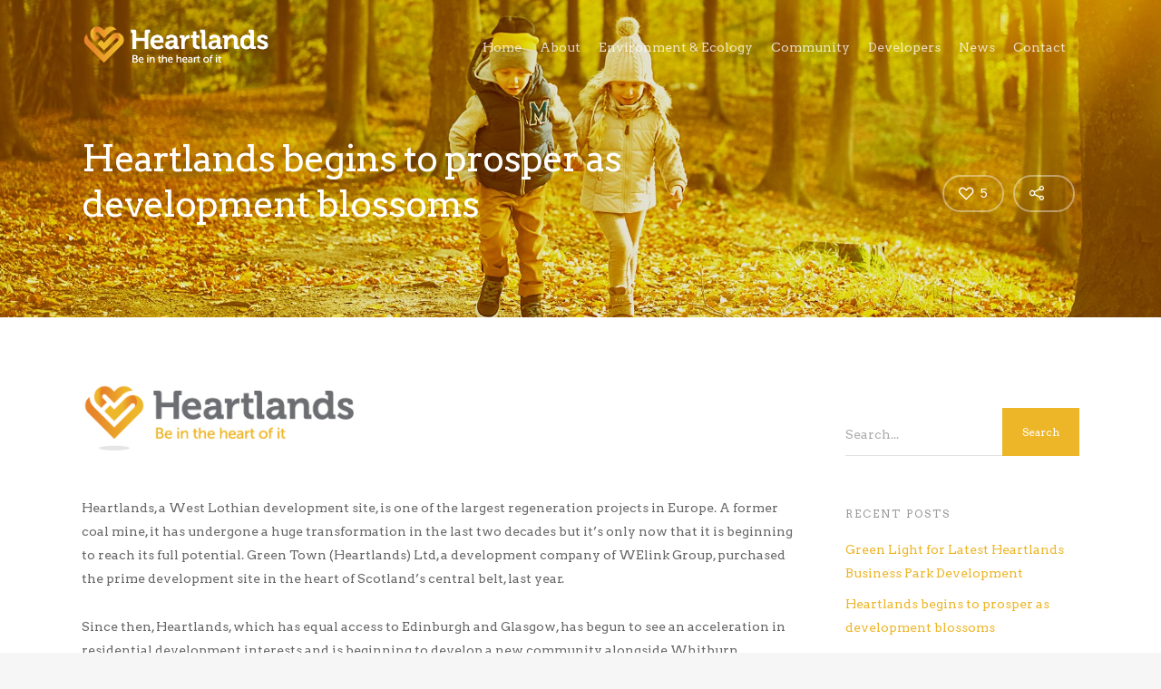

--- FILE ---
content_type: text/javascript
request_url: http://heartlands-scotland.com/wp-content/themes/salient/js/init.js?ver=8.5.0
body_size: 634366
content:
/*-------------------------------------------------------------------------

	1.	Plugin Init
	2.	Helper Functions
	3.	Shortcode Stuff
	4.	Header + Search
	5.	Page Specific
	6.  Scroll to top 
	7.	Cross Browser Fixes


-------------------------------------------------------------------------*/


/*-------------------------------------------------------------------------*/
/*	1.	Plugin Init
/*-------------------------------------------------------------------------*/

/*!
 * imagesLoaded PACKAGED v3.1.1
 * JavaScript is all like "You images are done yet or what?"
 * MIT License
 */

(function(){function e(){}function t(e,t){for(var n=e.length;n--;)if(e[n].listener===t)return n;return-1}function n(e){return function(){return this[e].apply(this,arguments)}}var i=e.prototype,r=this,o=r.EventEmitter;i.getListeners=function(e){var t,n,i=this._getEvents();if("object"==typeof e){t={};for(n in i)i.hasOwnProperty(n)&&e.test(n)&&(t[n]=i[n])}else t=i[e]||(i[e]=[]);return t},i.flattenListeners=function(e){var t,n=[];for(t=0;e.length>t;t+=1)n.push(e[t].listener);return n},i.getListenersAsObject=function(e){var t,n=this.getListeners(e);return n instanceof Array&&(t={},t[e]=n),t||n},i.addListener=function(e,n){var i,r=this.getListenersAsObject(e),o="object"==typeof n;for(i in r)r.hasOwnProperty(i)&&-1===t(r[i],n)&&r[i].push(o?n:{listener:n,once:!1});return this},i.on=n("addListener"),i.addOnceListener=function(e,t){return this.addListener(e,{listener:t,once:!0})},i.once=n("addOnceListener"),i.defineEvent=function(e){return this.getListeners(e),this},i.defineEvents=function(e){for(var t=0;e.length>t;t+=1)this.defineEvent(e[t]);return this},i.removeListener=function(e,n){var i,r,o=this.getListenersAsObject(e);for(r in o)o.hasOwnProperty(r)&&(i=t(o[r],n),-1!==i&&o[r].splice(i,1));return this},i.off=n("removeListener"),i.addListeners=function(e,t){return this.manipulateListeners(!1,e,t)},i.removeListeners=function(e,t){return this.manipulateListeners(!0,e,t)},i.manipulateListeners=function(e,t,n){var i,r,o=e?this.removeListener:this.addListener,s=e?this.removeListeners:this.addListeners;if("object"!=typeof t||t instanceof RegExp)for(i=n.length;i--;)o.call(this,t,n[i]);else for(i in t)t.hasOwnProperty(i)&&(r=t[i])&&("function"==typeof r?o.call(this,i,r):s.call(this,i,r));return this},i.removeEvent=function(e){var t,n=typeof e,i=this._getEvents();if("string"===n)delete i[e];else if("object"===n)for(t in i)i.hasOwnProperty(t)&&e.test(t)&&delete i[t];else delete this._events;return this},i.removeAllListeners=n("removeEvent"),i.emitEvent=function(e,t){var n,i,r,o,s=this.getListenersAsObject(e);for(r in s)if(s.hasOwnProperty(r))for(i=s[r].length;i--;)n=s[r][i],n.once===!0&&this.removeListener(e,n.listener),o=n.listener.apply(this,t||[]),o===this._getOnceReturnValue()&&this.removeListener(e,n.listener);return this},i.trigger=n("emitEvent"),i.emit=function(e){var t=Array.prototype.slice.call(arguments,1);return this.emitEvent(e,t)},i.setOnceReturnValue=function(e){return this._onceReturnValue=e,this},i._getOnceReturnValue=function(){return this.hasOwnProperty("_onceReturnValue")?this._onceReturnValue:!0},i._getEvents=function(){return this._events||(this._events={})},e.noConflict=function(){return r.EventEmitter=o,e},"function"==typeof define&&define.amd?define("eventEmitter/EventEmitter",[],function(){return e}):"object"==typeof module&&module.exports?module.exports=e:this.EventEmitter=e}).call(this),function(e){function t(t){var n=e.event;return n.target=n.target||n.srcElement||t,n}var n=document.documentElement,i=function(){};n.addEventListener?i=function(e,t,n){e.addEventListener(t,n,!1)}:n.attachEvent&&(i=function(e,n,i){e[n+i]=i.handleEvent?function(){var n=t(e);i.handleEvent.call(i,n)}:function(){var n=t(e);i.call(e,n)},e.attachEvent("on"+n,e[n+i])});var r=function(){};n.removeEventListener?r=function(e,t,n){e.removeEventListener(t,n,!1)}:n.detachEvent&&(r=function(e,t,n){e.detachEvent("on"+t,e[t+n]);try{delete e[t+n]}catch(i){e[t+n]=void 0}});var o={bind:i,unbind:r};"function"==typeof define&&define.amd?define("eventie/eventie",o):e.eventie=o}(this),function(e){function t(e,t){for(var n in t)e[n]=t[n];return e}function n(e){return"[object Array]"===f.call(e)}function i(e){var t=[];if(n(e))t=e;else if("number"==typeof e.length)for(var i=0,r=e.length;r>i;i++)t.push(e[i]);else t.push(e);return t}function r(e,n){function r(e,n,s){if(!(this instanceof r))return new r(e,n);"string"==typeof e&&(e=document.querySelectorAll(e)),this.elements=i(e),this.options=t({},this.options),"function"==typeof n?s=n:t(this.options,n),s&&this.on("always",s),this.getImages(),o&&(this.jqDeferred=new o.Deferred);var c=this;setTimeout(function(){c.check()})}function f(e){this.img=e}function a(e){this.src=e,h[e]=this}r.prototype=new e,r.prototype.options={},r.prototype.getImages=function(){this.images=[];for(var e=0,t=this.elements.length;t>e;e++){var n=this.elements[e];"IMG"===n.nodeName&&this.addImage(n);for(var i=n.querySelectorAll("img"),r=0,o=i.length;o>r;r++){var s=i[r];this.addImage(s)}}},r.prototype.addImage=function(e){var t=new f(e);this.images.push(t)},r.prototype.check=function(){function e(e,r){return t.options.debug&&c&&s.log("confirm",e,r),t.progress(e),n++,n===i&&t.complete(),!0}var t=this,n=0,i=this.images.length;if(this.hasAnyBroken=!1,!i)return this.complete(),void 0;for(var r=0;i>r;r++){var o=this.images[r];o.on("confirm",e),o.check()}},r.prototype.progress=function(e){this.hasAnyBroken=this.hasAnyBroken||!e.isLoaded;var t=this;setTimeout(function(){t.emit("progress",t,e),t.jqDeferred&&t.jqDeferred.notify(t,e)})},r.prototype.complete=function(){var e=this.hasAnyBroken?"fail":"done";this.isComplete=!0;var t=this;setTimeout(function(){if(t.emit(e,t),t.emit("always",t),t.jqDeferred){var n=t.hasAnyBroken?"reject":"resolve";t.jqDeferred[n](t)}})},o&&(o.fn.imagesLoaded=function(e,t){var n=new r(this,e,t);return n.jqDeferred.promise(o(this))}),f.prototype=new e,f.prototype.check=function(){var e=h[this.img.src]||new a(this.img.src);if(e.isConfirmed)return this.confirm(e.isLoaded,"cached was confirmed"),void 0;if(this.img.complete&&void 0!==this.img.naturalWidth)return this.confirm(0!==this.img.naturalWidth,"naturalWidth"),void 0;var t=this;e.on("confirm",function(e,n){return t.confirm(e.isLoaded,n),!0}),e.check()},f.prototype.confirm=function(e,t){this.isLoaded=e,this.emit("confirm",this,t)};var h={};return a.prototype=new e,a.prototype.check=function(){if(!this.isChecked){var e=new Image;n.bind(e,"load",this),n.bind(e,"error",this),e.src=this.src,this.isChecked=!0}},a.prototype.handleEvent=function(e){var t="on"+e.type;this[t]&&this[t](e)},a.prototype.onload=function(e){this.confirm(!0,"onload"),this.unbindProxyEvents(e)},a.prototype.onerror=function(e){this.confirm(!1,"onerror"),this.unbindProxyEvents(e)},a.prototype.confirm=function(e,t){this.isConfirmed=!0,this.isLoaded=e,this.emit("confirm",this,t)},a.prototype.unbindProxyEvents=function(e){n.unbind(e.target,"load",this),n.unbind(e.target,"error",this)},r}var o=e.jQuery,s=e.console,c=s!==void 0,f=Object.prototype.toString;"function"==typeof define&&define.amd?define(["eventEmitter/EventEmitter","eventie/eventie"],r):e.imagesLoaded=r(e.EventEmitter,e.eventie)}(window);	


/*!
Waypoints - 4.0.1
*/
!function(){"use strict";function t(o){if(!o)throw new Error("No options passed to Waypoint constructor");if(!o.element)throw new Error("No element option passed to Waypoint constructor");if(!o.handler)throw new Error("No handler option passed to Waypoint constructor");this.key="waypoint-"+e,this.options=t.Adapter.extend({},t.defaults,o),this.element=this.options.element,this.adapter=new t.Adapter(this.element),this.callback=o.handler,this.axis=this.options.horizontal?"horizontal":"vertical",this.enabled=this.options.enabled,this.triggerPoint=null,this.group=t.Group.findOrCreate({name:this.options.group,axis:this.axis}),this.context=t.Context.findOrCreateByElement(this.options.context),t.offsetAliases[this.options.offset]&&(this.options.offset=t.offsetAliases[this.options.offset]),this.group.add(this),this.context.add(this),i[this.key]=this,e+=1}var e=0,i={};t.prototype.queueTrigger=function(t){this.group.queueTrigger(this,t)},t.prototype.trigger=function(t){this.enabled&&this.callback&&this.callback.apply(this,t)},t.prototype.destroy=function(){this.context.remove(this),this.group.remove(this),delete i[this.key]},t.prototype.disable=function(){return this.enabled=!1,this},t.prototype.enable=function(){return this.context.refresh(),this.enabled=!0,this},t.prototype.next=function(){return this.group.next(this)},t.prototype.previous=function(){return this.group.previous(this)},t.invokeAll=function(t){var e=[];for(var o in i)e.push(i[o]);for(var n=0,r=e.length;r>n;n++)e[n][t]()},t.destroyAll=function(){t.invokeAll("destroy")},t.disableAll=function(){t.invokeAll("disable")},t.enableAll=function(){t.Context.refreshAll();for(var e in i)i[e].enabled=!0;return this},t.refreshAll=function(){t.Context.refreshAll()},t.viewportHeight=function(){return window.innerHeight||document.documentElement.clientHeight},t.viewportWidth=function(){return document.documentElement.clientWidth},t.adapters=[],t.defaults={context:window,continuous:!0,enabled:!0,group:"default",horizontal:!1,offset:0},t.offsetAliases={"bottom-in-view":function(){return this.context.innerHeight()-this.adapter.outerHeight()},"right-in-view":function(){return this.context.innerWidth()-this.adapter.outerWidth()}},window.Waypoint=t}(),function(){"use strict";function t(t){window.setTimeout(t,1e3/60)}function e(t){this.element=t,this.Adapter=n.Adapter,this.adapter=new this.Adapter(t),this.key="waypoint-context-"+i,this.didScroll=!1,this.didResize=!1,this.oldScroll={x:this.adapter.scrollLeft(),y:this.adapter.scrollTop()},this.waypoints={vertical:{},horizontal:{}},t.waypointContextKey=this.key,o[t.waypointContextKey]=this,i+=1,n.windowContext||(n.windowContext=!0,n.windowContext=new e(window)),this.createThrottledScrollHandler(),this.createThrottledResizeHandler()}var i=0,o={},n=window.Waypoint,r=window.onload;e.prototype.add=function(t){var e=t.options.horizontal?"horizontal":"vertical";this.waypoints[e][t.key]=t,this.refresh()},e.prototype.checkEmpty=function(){var t=this.Adapter.isEmptyObject(this.waypoints.horizontal),e=this.Adapter.isEmptyObject(this.waypoints.vertical),i=this.element==this.element.window;t&&e&&!i&&(this.adapter.off(".waypoints"),delete o[this.key])},e.prototype.createThrottledResizeHandler=function(){function t(){e.handleResize(),e.didResize=!1}var e=this;this.adapter.on("resize.waypoints",function(){e.didResize||(e.didResize=!0,n.requestAnimationFrame(t))})},e.prototype.createThrottledScrollHandler=function(){function t(){e.handleScroll(),e.didScroll=!1}var e=this;this.adapter.on("scroll.waypoints",function(){(!e.didScroll||n.isTouch)&&(e.didScroll=!0,n.requestAnimationFrame(t))})},e.prototype.handleResize=function(){n.Context.refreshAll()},e.prototype.handleScroll=function(){var t={},e={horizontal:{newScroll:this.adapter.scrollLeft(),oldScroll:this.oldScroll.x,forward:"right",backward:"left"},vertical:{newScroll:this.adapter.scrollTop(),oldScroll:this.oldScroll.y,forward:"down",backward:"up"}};for(var i in e){var o=e[i],n=o.newScroll>o.oldScroll,r=n?o.forward:o.backward;for(var s in this.waypoints[i]){var a=this.waypoints[i][s];if(null!==a.triggerPoint){var l=o.oldScroll<a.triggerPoint,h=o.newScroll>=a.triggerPoint,p=l&&h,u=!l&&!h;(p||u)&&(a.queueTrigger(r),t[a.group.id]=a.group)}}}for(var c in t)t[c].flushTriggers();this.oldScroll={x:e.horizontal.newScroll,y:e.vertical.newScroll}},e.prototype.innerHeight=function(){return this.element==this.element.window?n.viewportHeight():this.adapter.innerHeight()},e.prototype.remove=function(t){delete this.waypoints[t.axis][t.key],this.checkEmpty()},e.prototype.innerWidth=function(){return this.element==this.element.window?n.viewportWidth():this.adapter.innerWidth()},e.prototype.destroy=function(){var t=[];for(var e in this.waypoints)for(var i in this.waypoints[e])t.push(this.waypoints[e][i]);for(var o=0,n=t.length;n>o;o++)t[o].destroy()},e.prototype.refresh=function(){var t,e=this.element==this.element.window,i=e?void 0:this.adapter.offset(),o={};this.handleScroll(),t={horizontal:{contextOffset:e?0:i.left,contextScroll:e?0:this.oldScroll.x,contextDimension:this.innerWidth(),oldScroll:this.oldScroll.x,forward:"right",backward:"left",offsetProp:"left"},vertical:{contextOffset:e?0:i.top,contextScroll:e?0:this.oldScroll.y,contextDimension:this.innerHeight(),oldScroll:this.oldScroll.y,forward:"down",backward:"up",offsetProp:"top"}};for(var r in t){var s=t[r];for(var a in this.waypoints[r]){var l,h,p,u,c,d=this.waypoints[r][a],f=d.options.offset,w=d.triggerPoint,y=0,g=null==w;d.element!==d.element.window&&(y=d.adapter.offset()[s.offsetProp]),"function"==typeof f?f=f.apply(d):"string"==typeof f&&(f=parseFloat(f),d.options.offset.indexOf("%")>-1&&(f=Math.ceil(s.contextDimension*f/100))),l=s.contextScroll-s.contextOffset,d.triggerPoint=Math.floor(y+l-f),h=w<s.oldScroll,p=d.triggerPoint>=s.oldScroll,u=h&&p,c=!h&&!p,!g&&u?(d.queueTrigger(s.backward),o[d.group.id]=d.group):!g&&c?(d.queueTrigger(s.forward),o[d.group.id]=d.group):g&&s.oldScroll>=d.triggerPoint&&(d.queueTrigger(s.forward),o[d.group.id]=d.group)}}return n.requestAnimationFrame(function(){for(var t in o)o[t].flushTriggers()}),this},e.findOrCreateByElement=function(t){return e.findByElement(t)||new e(t)},e.refreshAll=function(){for(var t in o)o[t].refresh()},e.findByElement=function(t){return o[t.waypointContextKey]},window.onload=function(){r&&r(),e.refreshAll()},n.requestAnimationFrame=function(e){var i=window.requestAnimationFrame||window.mozRequestAnimationFrame||window.webkitRequestAnimationFrame||t;i.call(window,e)},n.Context=e}(),function(){"use strict";function t(t,e){return t.triggerPoint-e.triggerPoint}function e(t,e){return e.triggerPoint-t.triggerPoint}function i(t){this.name=t.name,this.axis=t.axis,this.id=this.name+"-"+this.axis,this.waypoints=[],this.clearTriggerQueues(),o[this.axis][this.name]=this}var o={vertical:{},horizontal:{}},n=window.Waypoint;i.prototype.add=function(t){this.waypoints.push(t)},i.prototype.clearTriggerQueues=function(){this.triggerQueues={up:[],down:[],left:[],right:[]}},i.prototype.flushTriggers=function(){for(var i in this.triggerQueues){var o=this.triggerQueues[i],n="up"===i||"left"===i;o.sort(n?e:t);for(var r=0,s=o.length;s>r;r+=1){var a=o[r];(a.options.continuous||r===o.length-1)&&a.trigger([i])}}this.clearTriggerQueues()},i.prototype.next=function(e){this.waypoints.sort(t);var i=n.Adapter.inArray(e,this.waypoints),o=i===this.waypoints.length-1;return o?null:this.waypoints[i+1]},i.prototype.previous=function(e){this.waypoints.sort(t);var i=n.Adapter.inArray(e,this.waypoints);return i?this.waypoints[i-1]:null},i.prototype.queueTrigger=function(t,e){this.triggerQueues[e].push(t)},i.prototype.remove=function(t){var e=n.Adapter.inArray(t,this.waypoints);e>-1&&this.waypoints.splice(e,1)},i.prototype.first=function(){return this.waypoints[0]},i.prototype.last=function(){return this.waypoints[this.waypoints.length-1]},i.findOrCreate=function(t){return o[t.axis][t.name]||new i(t)},n.Group=i}(),function(){"use strict";function t(t){this.$element=e(t)}var e=window.jQuery,i=window.Waypoint;e.each(["innerHeight","innerWidth","off","offset","on","outerHeight","outerWidth","scrollLeft","scrollTop"],function(e,i){t.prototype[i]=function(){var t=Array.prototype.slice.call(arguments);return this.$element[i].apply(this.$element,t)}}),e.each(["extend","inArray","isEmptyObject"],function(i,o){t[o]=e[o]}),i.adapters.push({name:"jquery",Adapter:t}),i.Adapter=t}(),function(){"use strict";function t(t){return function(){var i=[],o=arguments[0];return t.isFunction(arguments[0])&&(o=t.extend({},arguments[1]),o.handler=arguments[0]),this.each(function(){var n=t.extend({},o,{element:this});"string"==typeof n.context&&(n.context=t(this).closest(n.context)[0]),i.push(new e(n))}),i}}var e=window.Waypoint;window.jQuery&&(window.jQuery.fn.waypoint=t(window.jQuery)),window.Zepto&&(window.Zepto.fn.waypoint=t(window.Zepto))}();

//visible
!function(t){var i=t(window);t.fn.visible=function(t,e,o){if(!(this.length<1)){var r=this.length>1?this.eq(0):this,n=r.get(0),f=i.width(),h=i.height(),o=o?o:"both",l=e===!0?n.offsetWidth*n.offsetHeight:!0;if("function"==typeof n.getBoundingClientRect){var g=n.getBoundingClientRect(),u=g.top>=0&&g.top<h,s=g.bottom>0&&g.bottom<=h,c=g.left>=0&&g.left<f,a=g.right>0&&g.right<=f,v=t?u||s:u&&s,b=t?c||a:c&&a;if("both"===o)return l&&v&&b;if("vertical"===o)return l&&v;if("horizontal"===o)return l&&b}else{var d=i.scrollTop(),p=d+h,w=i.scrollLeft(),m=w+f,y=r.offset(),z=y.top,B=z+r.height(),C=y.left,R=C+r.width(),j=t===!0?B:z,q=t===!0?z:B,H=t===!0?R:C,L=t===!0?C:R;if("both"===o)return!!l&&p>=q&&j>=d&&m>=L&&H>=w;if("vertical"===o)return!!l&&p>=q&&j>=d;if("horizontal"===o)return!!l&&m>=L&&H>=w}}}}(jQuery);


/*
* jQuery Easing v1.3 - http://gsgd.co.uk/sandbox/jquery/easing/
*/
jQuery.easing["jswing"]=jQuery.easing["swing"];jQuery.extend(jQuery.easing,{def:"easeOutQuad",swing:function(a,b,c,d,e){return jQuery.easing[jQuery.easing.def](a,b,c,d,e)},easeInQuad:function(a,b,c,d,e){return d*(b/=e)*b+c},easeOutQuad:function(a,b,c,d,e){return-d*(b/=e)*(b-2)+c},easeInOutQuad:function(a,b,c,d,e){if((b/=e/2)<1)return d/2*b*b+c;return-d/2*(--b*(b-2)-1)+c},easeInCubic:function(a,b,c,d,e){return d*(b/=e)*b*b+c},easeOutCubic:function(a,b,c,d,e){return d*((b=b/e-1)*b*b+1)+c},easeInOutCubic:function(a,b,c,d,e){if((b/=e/2)<1)return d/2*b*b*b+c;return d/2*((b-=2)*b*b+2)+c},easeInQuart:function(a,b,c,d,e){return d*(b/=e)*b*b*b+c},easeOutQuart:function(a,b,c,d,e){return-d*((b=b/e-1)*b*b*b-1)+c},easeInOutQuart:function(a,b,c,d,e){if((b/=e/2)<1)return d/2*b*b*b*b+c;return-d/2*((b-=2)*b*b*b-2)+c},easeInQuint:function(a,b,c,d,e){return d*(b/=e)*b*b*b*b+c},easeOutQuint:function(a,b,c,d,e){return d*((b=b/e-1)*b*b*b*b+1)+c},easeInOutQuint:function(a,b,c,d,e){if((b/=e/2)<1)return d/2*b*b*b*b*b+c;return d/2*((b-=2)*b*b*b*b+2)+c},easeInSine:function(a,b,c,d,e){return-d*Math.cos(b/e*(Math.PI/2))+d+c},easeOutSine:function(a,b,c,d,e){return d*Math.sin(b/e*(Math.PI/2))+c},easeInOutSine:function(a,b,c,d,e){return-d/2*(Math.cos(Math.PI*b/e)-1)+c},easeInExpo:function(a,b,c,d,e){return b==0?c:d*Math.pow(2,10*(b/e-1))+c},easeOutExpo:function(a,b,c,d,e){return b==e?c+d:d*(-Math.pow(2,-10*b/e)+1)+c},easeInOutExpo:function(a,b,c,d,e){if(b==0)return c;if(b==e)return c+d;if((b/=e/2)<1)return d/2*Math.pow(2,10*(b-1))+c;return d/2*(-Math.pow(2,-10*--b)+2)+c},easeInCirc:function(a,b,c,d,e){return-d*(Math.sqrt(1-(b/=e)*b)-1)+c},easeOutCirc:function(a,b,c,d,e){return d*Math.sqrt(1-(b=b/e-1)*b)+c},easeInOutCirc:function(a,b,c,d,e){if((b/=e/2)<1)return-d/2*(Math.sqrt(1-b*b)-1)+c;return d/2*(Math.sqrt(1-(b-=2)*b)+1)+c},easeInElastic:function(a,b,c,d,e){var f=1.70158;var g=0;var h=d;if(b==0)return c;if((b/=e)==1)return c+d;if(!g)g=e*.3;if(h<Math.abs(d)){h=d;var f=g/4}else var f=g/(2*Math.PI)*Math.asin(d/h);return-(h*Math.pow(2,10*(b-=1))*Math.sin((b*e-f)*2*Math.PI/g))+c},easeOutElastic:function(a,b,c,d,e){var f=1.70158;var g=0;var h=d;if(b==0)return c;if((b/=e)==1)return c+d;if(!g)g=e*.3;if(h<Math.abs(d)){h=d;var f=g/4}else var f=g/(2*Math.PI)*Math.asin(d/h);return h*Math.pow(2,-10*b)*Math.sin((b*e-f)*2*Math.PI/g)+d+c},easeInOutElastic:function(a,b,c,d,e){var f=1.70158;var g=0;var h=d;if(b==0)return c;if((b/=e/2)==2)return c+d;if(!g)g=e*.3*1.5;if(h<Math.abs(d)){h=d;var f=g/4}else var f=g/(2*Math.PI)*Math.asin(d/h);if(b<1)return-.5*h*Math.pow(2,10*(b-=1))*Math.sin((b*e-f)*2*Math.PI/g)+c;return h*Math.pow(2,-10*(b-=1))*Math.sin((b*e-f)*2*Math.PI/g)*.5+d+c},easeInBack:function(a,b,c,d,e,f){if(f==undefined)f=1.70158;return d*(b/=e)*b*((f+1)*b-f)+c},easeOutBack:function(a,b,c,d,e,f){if(f==undefined)f=1.70158;return d*((b=b/e-1)*b*((f+1)*b+f)+1)+c},easeInOutBack:function(a,b,c,d,e,f){if(f==undefined)f=1.70158;if((b/=e/2)<1)return d/2*b*b*(((f*=1.525)+1)*b-f)+c;return d/2*((b-=2)*b*(((f*=1.525)+1)*b+f)+2)+c},easeInBounce:function(a,b,c,d,e){return d-jQuery.easing.easeOutBounce(a,e-b,0,d,e)+c},easeOutBounce:function(a,b,c,d,e){if((b/=e)<1/2.75){return d*7.5625*b*b+c}else if(b<2/2.75){return d*(7.5625*(b-=1.5/2.75)*b+.75)+c}else if(b<2.5/2.75){return d*(7.5625*(b-=2.25/2.75)*b+.9375)+c}else{return d*(7.5625*(b-=2.625/2.75)*b+.984375)+c}},easeInOutBounce:function(a,b,c,d,e){if(b<e/2)return jQuery.easing.easeInBounce(a,b*2,0,d,e)*.5+c;return jQuery.easing.easeOutBounce(a,b*2-e,0,d,e)*.5+d*.5+c}})


/*! Mousewheel by Brandon Aaron (http://brandon.aaron.sh) */
!function(a){"function"==typeof define&&define.amd?define(["jquery"],a):"object"==typeof exports?module.exports=a:a(jQuery)}(function(a){function b(b){var g=b||window.event,h=i.call(arguments,1),j=0,l=0,m=0,n=0,o=0,p=0;if(b=a.event.fix(g),b.type="mousewheel","detail"in g&&(m=-1*g.detail),"wheelDelta"in g&&(m=g.wheelDelta),"wheelDeltaY"in g&&(m=g.wheelDeltaY),"wheelDeltaX"in g&&(l=-1*g.wheelDeltaX),"axis"in g&&g.axis===g.HORIZONTAL_AXIS&&(l=-1*m,m=0),j=0===m?l:m,"deltaY"in g&&(m=-1*g.deltaY,j=m),"deltaX"in g&&(l=g.deltaX,0===m&&(j=-1*l)),0!==m||0!==l){if(1===g.deltaMode){var q=a.data(this,"mousewheel-line-height");j*=q,m*=q,l*=q}else if(2===g.deltaMode){var r=a.data(this,"mousewheel-page-height");j*=r,m*=r,l*=r}if(n=Math.max(Math.abs(m),Math.abs(l)),(!f||f>n)&&(f=n,d(g,n)&&(f/=40)),d(g,n)&&(j/=40,l/=40,m/=40),j=Math[j>=1?"floor":"ceil"](j/f),l=Math[l>=1?"floor":"ceil"](l/f),m=Math[m>=1?"floor":"ceil"](m/f),k.settings.normalizeOffset&&this.getBoundingClientRect){var s=this.getBoundingClientRect();o=b.clientX-s.left,p=b.clientY-s.top}return b.deltaX=l,b.deltaY=m,b.deltaFactor=f,b.offsetX=o,b.offsetY=p,b.deltaMode=0,h.unshift(b,j,l,m),e&&clearTimeout(e),e=setTimeout(c,200),(a.event.dispatch||a.event.handle).apply(this,h)}}function c(){f=null}function d(a,b){return k.settings.adjustOldDeltas&&"mousewheel"===a.type&&b%120===0}var e,f,g=["wheel","mousewheel","DOMMouseScroll","MozMousePixelScroll"],h="onwheel"in document||document.documentMode>=9?["wheel"]:["mousewheel","DomMouseScroll","MozMousePixelScroll"],i=Array.prototype.slice;if(a.event.fixHooks)for(var j=g.length;j;)a.event.fixHooks[g[--j]]=a.event.mouseHooks;var k=a.event.special.mousewheel={version:"3.1.12",setup:function(){if(this.addEventListener)for(var c=h.length;c;)this.addEventListener(h[--c],b,!1);else this.onmousewheel=b;a.data(this,"mousewheel-line-height",k.getLineHeight(this)),a.data(this,"mousewheel-page-height",k.getPageHeight(this))},teardown:function(){if(this.removeEventListener)for(var c=h.length;c;)this.removeEventListener(h[--c],b,!1);else this.onmousewheel=null;a.removeData(this,"mousewheel-line-height"),a.removeData(this,"mousewheel-page-height")},getLineHeight:function(b){var c=a(b),d=c["offsetParent"in a.fn?"offsetParent":"parent"]();return d.length||(d=a("body")),parseInt(d.css("fontSize"),10)||parseInt(c.css("fontSize"),10)||16},getPageHeight:function(b){return a(b).height()},settings:{adjustOldDeltas:!0,normalizeOffset:!0}};a.fn.extend({mousewheel:function(a){return a?this.bind("mousewheel",a):this.trigger("mousewheel")},unmousewheel:function(a){return this.unbind("mousewheel",a)}})});

(function($, window, document) {



jQuery(document).ready(function($){
	

/***************** Pretty Photo ******************/
	
	function magnificInit() {
		
		//convert old pp links
		$('a.pp').removeClass('pp').addClass('magnific-popup');
		$("a[rel^='prettyPhoto']:not([rel*='_gal']):not([rel*='product-gallery']):not([rel*='prettyPhoto['])").removeAttr('rel').addClass('magnific-popup');


		//image gallery nectar
		$('.wpb_gallery .wpb_gallery_slidesnectarslider_style').each(function(){
			var $unique_id = Math.floor(Math.random()*10000);
			$(this).find('.swiper-slide a:not(.ext-url-link)').addClass('pretty_photo');
		});

		//flex
		$('.wpb_gallery_slides.wpb_flexslider').each(function(){
			var $unique_id = Math.floor(Math.random()*10000);
			$(this).find('.slides > li > a').addClass('pretty_photo');
		});
		//touch enabled gal
		$('.wpb_gallery_slidesflickity_style').each(function(){
			var $unique_id = Math.floor(Math.random()*10000);
			$(this).find('.cell > a:not(.ext-url-link)').addClass('pretty_photo');
		});

		//add galleries to portfolios
		$('.portfolio-items, .wpb_gallery .swiper-slide, .wpb_gallery_slidesflickity_style .cell, .wpb_gallery_slides.wpb_flexslider ul > li,  .wpb_gallery .parallax-grid-item').each(function(){
			if($(this).find('.pretty_photo').length > 0) {
				$(this).find('.pretty_photo').removeClass('pretty_photo').addClass('gallery').addClass('magnific');
			} else if($(this).find('a[rel*="prettyPhoto["]').length > 0){
				$(this).find('a[rel*="prettyPhoto["]').removeAttr('rel').addClass('gallery').addClass('magnific');
			}

		});
		
		$("a[data-rel='prettyPhoto[product-gallery]']").each(function(){
			$(this).removeAttr('data-rel').addClass('magnific').addClass('gallery');
		});
		
		//nectar auto lightbox
		if($('body').hasClass('nectar-auto-lightbox')){
			$('.gallery').each(function(){
				if($(this).find('.gallery-icon a[rel^="prettyPhoto"]').length == 0) {
					var $unique_id = Math.floor(Math.random()*10000);
					$(this).find('.gallery-item .gallery-icon a[href*=".jpg"], .gallery-item .gallery-icon a[href*=".png"], .gallery-item .gallery-icon a[href*=".gif"], .gallery-item .gallery-icon a[href*=".jpeg"]').addClass('magnific').addClass('gallery').removeClass('pretty_photo');
				}
			});
			$('.main-content img').each(function(){
				if($(this).parent().is("[href]") && !$(this).parent().is(".magnific-popup") && $(this).parents('.product-image').length == 0 && $(this).parents('.iosSlider.product-slider').length == 0) {
					var match = $(this).parent().attr('href').match(/\.(jpg|png|gif)\b/);
					if(match) $(this).parent().addClass('magnific-popup').addClass('image-link');
				} 
			});
		}
		

		//regular
		$('a.magnific-popup:not(.gallery):not(.nectar_video_lightbox)').magnificPopup({ 
			type: 'image', 
			callbacks: {
				
				imageLoadComplete: function()  {	
					var $that = this;
					setTimeout( function() { $that.wrap.addClass('mfp-image-loaded'); }, 10);
				},
				beforeOpen: function() {
				    this.st.image.markup = this.st.image.markup.replace('mfp-figure', 'mfp-figure mfp-with-anim');
			    },
			    open: function() {
					    	
					$.magnificPopup.instance.next = function() {
						var $that = this;

						this.wrap.removeClass('mfp-image-loaded');
						setTimeout( function() { $.magnificPopup.proto.next.call($that); }, 100);
					}

					$.magnificPopup.instance.prev = function() {
						var $that = this;

						this.wrap.removeClass('mfp-image-loaded');
						setTimeout( function() { $.magnificPopup.proto.prev.call($that); }, 100);
					}
					
				}
			},
			fixedContentPos: false,
		    mainClass: 'mfp-zoom-in', 
		    removalDelay: 400 
		});

		//video
		$('a.magnific-popup.nectar_video_lightbox, .magnific_nectar_video_lightbox a.link_text, .swiper-slide a[href*=youtube], .swiper-slide a[href*=vimeo], .nectar-video-box a.full-link.magnific-popup').magnificPopup({ 
			type: 'iframe', 
			fixedContentPos: false,
		    mainClass: 'mfp-zoom-in', 
		    removalDelay: 400 
		});


		//galleries
		$('a.magnific.gallery').each(function(){

			var $parentRow = ($(this).closest('.wpb_column').length > 0) ? $(this).closest('.wpb_column') : $(this).parents('.row');
			if($parentRow.length > 0 && !$parentRow.hasClass('lightbox-col')) {

				$parentRow.magnificPopup({
					type: 'image',
					delegate: 'a.magnific',
					mainClass: 'mfp-zoom-in',
					fixedContentPos: false,
					callbacks: {

						elementParse: function(item) {
			
							 if($(item.el.context).is('[href]') && $(item.el.context).attr('href').indexOf('iframe=true') != -1 || $(item.el.context).is('[href]') && $(item.el.context).attr('href').indexOf('https://www.youtube.com/watch') != -1 ) {
						         item.type = 'iframe';
						      } else if ($(item.el.context).is('[href]') && $(item.el.context).attr('href').indexOf('video-popup-') != -1) {
						      	item.type = 'inline';
						      } else {
						         item.type = 'image';
						      }
						},

						imageLoadComplete: function()  {	
							var $that = this;
							setTimeout( function() { $that.wrap.addClass('mfp-image-loaded'); }, 10);
						},

						beforeOpen: function() {
					       this.st.image.markup = this.st.image.markup.replace('mfp-figure', 'mfp-figure mfp-with-anim');
					    },

					    open: function() {
					    	

					    	//self hosted video
					    	if($(this.content).find('.mejs-video video').length > 0 && $().mediaelementplayer ) {
	            				$(this.content).find('.mejs-video video')[0].player.remove();
	            				
	            				var $that = this;
	            				setTimeout(function(){
	            					$($that.content).find('video').mediaelementplayer();
	            					$($that.content).find('.mejs-video video')[0].player.play();
	            				},50);
	            				
	            			}

							$.magnificPopup.instance.next = function() {
								var $that = this;

								this.wrap.removeClass('mfp-image-loaded');
								setTimeout( function() { 
									$.magnificPopup.proto.next.call($that); 

									//self hosted video
									if($($that.content).find('.mejs-video video').length > 0) {
			            				$($that.content).find('.mejs-video video')[0].play();
			            			}

								}, 100);
							}

							$.magnificPopup.instance.prev = function() {
								var $that = this;

								this.wrap.removeClass('mfp-image-loaded');
								setTimeout( function() { 
									$.magnificPopup.proto.prev.call($that); 

									//self hosted video
									if($($that.content).find('.mejs-video video').length > 0) {
			            				$($that.content).find('.mejs-video video')[0].play();
			            			}
								}, 100);
							}
							
						},

						close: function() {
							//self hosted video
					    	if($(this.content).find('.mejs-video video').length > 0) {
	            				 $(this.content).find('.mejs-video video')[0].load();
	            			}
						}
					},
					removalDelay: 400, 
					gallery: {
			          enabled:true
			        }
				});

				$parentRow.addClass('lightbox-col');
			}
			
		});

	}

	function lightBoxInit() {
		if($('body[data-ls="magnific"]').length > 0 || $('body[data-ls="pretty_photo"]').length > 0 ) {
			magnificInit();
		}
	}

	lightBoxInit();
	//check for late links
	setTimeout(lightBoxInit,500);
	
/*!
 * jQuery Transit - CSS3 transitions and transformations
 * (c) 2011-2012 Rico Sta. Cruz <rico@ricostacruz.com>
 * MIT Licensed.
 *
 * http://ricostacruz.com/jquery.transit
 * http://github.com/rstacruz/jquery.transit
 */
(function(k){k.transit={version:"0.9.9",propertyMap:{marginLeft:"margin",marginRight:"margin",marginBottom:"margin",marginTop:"margin",paddingLeft:"padding",paddingRight:"padding",paddingBottom:"padding",paddingTop:"padding"},enabled:true,useTransitionEnd:false};var d=document.createElement("div");var q={};function b(v){if(v in d.style){return v}var u=["Moz","Webkit","O","ms"];var r=v.charAt(0).toUpperCase()+v.substr(1);if(v in d.style){return v}for(var t=0;t<u.length;++t){var s=u[t]+r;if(s in d.style){return s}}}function e(){d.style[q.transform]="";d.style[q.transform]="rotateY(90deg)";return d.style[q.transform]!==""}var a=navigator.userAgent.toLowerCase().indexOf("chrome")>-1;q.transition=b("transition");q.transitionDelay=b("transitionDelay");q.transform=b("transform");q.transformOrigin=b("transformOrigin");q.transform3d=e();var i={transition:"transitionEnd",MozTransition:"transitionend",OTransition:"oTransitionEnd",WebkitTransition:"webkitTransitionEnd",msTransition:"MSTransitionEnd"};var f=q.transitionEnd=i[q.transition]||null;for(var p in q){if(q.hasOwnProperty(p)&&typeof k.support[p]==="undefined"){k.support[p]=q[p]}}d=null;k.cssEase={_default:"ease","in":"ease-in",out:"ease-out","in-out":"ease-in-out",snap:"cubic-bezier(0,1,.5,1)",easeOutCubic:"cubic-bezier(.215,.61,.355,1)",easeInOutCubic:"cubic-bezier(.645,.045,.355,1)",easeInCirc:"cubic-bezier(.6,.04,.98,.335)",easeOutCirc:"cubic-bezier(.075,.82,.165,1)",easeInOutCirc:"cubic-bezier(.785,.135,.15,.86)",easeInExpo:"cubic-bezier(.95,.05,.795,.035)",easeOutExpo:"cubic-bezier(.19,1,.22,1)",easeInOutExpo:"cubic-bezier(1,0,0,1)",easeInQuad:"cubic-bezier(.55,.085,.68,.53)",easeOutQuad:"cubic-bezier(.25,.46,.45,.94)",easeInOutQuad:"cubic-bezier(.455,.03,.515,.955)",easeInQuart:"cubic-bezier(.895,.03,.685,.22)",easeOutQuart:"cubic-bezier(.165,.84,.44,1)",easeInOutQuart:"cubic-bezier(.77,0,.175,1)",easeInQuint:"cubic-bezier(.755,.05,.855,.06)",easeOutQuint:"cubic-bezier(.23,1,.32,1)",easeInOutQuint:"cubic-bezier(.86,0,.07,1)",easeInSine:"cubic-bezier(.47,0,.745,.715)",easeOutSine:"cubic-bezier(.39,.575,.565,1)",easeInOutSine:"cubic-bezier(.445,.05,.55,.95)",easeInBack:"cubic-bezier(.6,-.28,.735,.045)",easeOutBack:"cubic-bezier(.175, .885,.32,1.275)",easeInOutBack:"cubic-bezier(.68,-.55,.265,1.55)"};k.cssHooks["transit:transform"]={get:function(r){return k(r).data("transform")||new j()},set:function(s,r){var t=r;if(!(t instanceof j)){t=new j(t)}if(q.transform==="WebkitTransform"&&!a){s.style[q.transform]=t.toString(true)}else{s.style[q.transform]=t.toString()}k(s).data("transform",t)}};k.cssHooks.transform={set:k.cssHooks["transit:transform"].set};if(k.fn.jquery<"1.8"){k.cssHooks.transformOrigin={get:function(r){return r.style[q.transformOrigin]},set:function(r,s){r.style[q.transformOrigin]=s}};k.cssHooks.transition={get:function(r){return r.style[q.transition]},set:function(r,s){r.style[q.transition]=s}}}n("scale");n("translate");n("rotate");n("rotateX");n("rotateY");n("rotate3d");n("perspective");n("skewX");n("skewY");n("x",true);n("y",true);function j(r){if(typeof r==="string"){this.parse(r)}return this}j.prototype={setFromString:function(t,s){var r=(typeof s==="string")?s.split(","):(s.constructor===Array)?s:[s];r.unshift(t);j.prototype.set.apply(this,r)},set:function(s){var r=Array.prototype.slice.apply(arguments,[1]);if(this.setter[s]){this.setter[s].apply(this,r)}else{this[s]=r.join(",")}},get:function(r){if(this.getter[r]){return this.getter[r].apply(this)}else{return this[r]||0}},setter:{rotate:function(r){this.rotate=o(r,"deg")},rotateX:function(r){this.rotateX=o(r,"deg")},rotateY:function(r){this.rotateY=o(r,"deg")},scale:function(r,s){if(s===undefined){s=r}this.scale=r+","+s},skewX:function(r){this.skewX=o(r,"deg")},skewY:function(r){this.skewY=o(r,"deg")},perspective:function(r){this.perspective=o(r,"px")},x:function(r){this.set("translate",r,null)},y:function(r){this.set("translate",null,r)},translate:function(r,s){if(this._translateX===undefined){this._translateX=0}if(this._translateY===undefined){this._translateY=0}if(r!==null&&r!==undefined){this._translateX=o(r,"px")}if(s!==null&&s!==undefined){this._translateY=o(s,"px")}this.translate=this._translateX+","+this._translateY}},getter:{x:function(){return this._translateX||0},y:function(){return this._translateY||0},scale:function(){var r=(this.scale||"1,1").split(",");if(r[0]){r[0]=parseFloat(r[0])}if(r[1]){r[1]=parseFloat(r[1])}return(r[0]===r[1])?r[0]:r},rotate3d:function(){var t=(this.rotate3d||"0,0,0,0deg").split(",");for(var r=0;r<=3;++r){if(t[r]){t[r]=parseFloat(t[r])}}if(t[3]){t[3]=o(t[3],"deg")}return t}},parse:function(s){var r=this;s.replace(/([a-zA-Z0-9]+)\((.*?)\)/g,function(t,v,u){r.setFromString(v,u)})},toString:function(t){var s=[];for(var r in this){if(this.hasOwnProperty(r)){if((!q.transform3d)&&((r==="rotateX")||(r==="rotateY")||(r==="perspective")||(r==="transformOrigin"))){continue}if(r[0]!=="_"){if(t&&(r==="scale")){s.push(r+"3d("+this[r]+",1)")}else{if(t&&(r==="translate")){s.push(r+"3d("+this[r]+",0)")}else{s.push(r+"("+this[r]+")")}}}}}return s.join(" ")}};function m(s,r,t){if(r===true){s.queue(t)}else{if(r){s.queue(r,t)}else{t()}}}function h(s){var r=[];k.each(s,function(t){t=k.camelCase(t);t=k.transit.propertyMap[t]||k.cssProps[t]||t;t=c(t);if(k.inArray(t,r)===-1){r.push(t)}});return r}function g(s,v,x,r){var t=h(s);if(k.cssEase[x]){x=k.cssEase[x]}var w=""+l(v)+" "+x;if(parseInt(r,10)>0){w+=" "+l(r)}var u=[];k.each(t,function(z,y){u.push(y+" "+w)});return u.join(", ")}k.fn.transition=k.fn.transit=function(z,s,y,C){var D=this;var u=0;var w=true;if(typeof s==="function"){C=s;s=undefined}if(typeof y==="function"){C=y;y=undefined}if(typeof z.easing!=="undefined"){y=z.easing;delete z.easing}if(typeof z.duration!=="undefined"){s=z.duration;delete z.duration}if(typeof z.complete!=="undefined"){C=z.complete;delete z.complete}if(typeof z.queue!=="undefined"){w=z.queue;delete z.queue}if(typeof z.delay!=="undefined"){u=z.delay;delete z.delay}if(typeof s==="undefined"){s=k.fx.speeds._default}if(typeof y==="undefined"){y=k.cssEase._default}s=l(s);var E=g(z,s,y,u);var B=k.transit.enabled&&q.transition;var t=B?(parseInt(s,10)+parseInt(u,10)):0;if(t===0){var A=function(F){D.css(z);if(C){C.apply(D)}if(F){F()}};m(D,w,A);return D}var x={};var r=function(H){var G=false;var F=function(){if(G){D.unbind(f,F)}if(t>0){D.each(function(){this.style[q.transition]=(x[this]||null)})}if(typeof C==="function"){C.apply(D)}if(typeof H==="function"){H()}};if((t>0)&&(f)&&(k.transit.useTransitionEnd)){G=true;D.bind(f,F)}else{window.setTimeout(F,t)}D.each(function(){if(t>0){this.style[q.transition]=E}k(this).css(z)})};var v=function(F){this.offsetWidth;r(F)};m(D,w,v);return this};function n(s,r){if(!r){k.cssNumber[s]=true}k.transit.propertyMap[s]=q.transform;k.cssHooks[s]={get:function(v){var u=k(v).css("transit:transform");return u.get(s)},set:function(v,w){var u=k(v).css("transit:transform");u.setFromString(s,w);k(v).css({"transit:transform":u})}}}function c(r){return r.replace(/([A-Z])/g,function(s){return"-"+s.toLowerCase()})}function o(s,r){if((typeof s==="string")&&(!s.match(/^[\-0-9\.]+$/))){return s}else{return""+s+r}}function l(s){var r=s;if(k.fx.speeds[r]){r=k.fx.speeds[r]}return o(r,"ms")}k.transit.getTransitionValue=g})(jQuery);




  // ========================= smartresize ===============================

  /*
   * smartresize: debounced resize event for jQuery
   *
   * latest version and complete README available on Github:
   * https://github.com/louisremi/jquery.smartresize.js
   *
   * Copyright 2011 @louis_remi
   * Licensed under the MIT license.
   */

  var $event = $.event,
      dispatchMethod = $.event.handle ? 'handle' : 'dispatch',
      resizeTimeout;

  $event.special.smartresize = {
    setup: function() {
      $(this).bind( "resize", $event.special.smartresize.handler );
    },
    teardown: function() {
      $(this).unbind( "resize", $event.special.smartresize.handler );
    },
    handler: function( event, execAsap ) {
      // Save the context
      var context = this,
          args = arguments;

      // set correct event type
      event.type = "smartresize";

      if ( resizeTimeout ) { clearTimeout( resizeTimeout ); }
      resizeTimeout = setTimeout(function() {
        $event[ dispatchMethod ].apply( context, args );
      }, execAsap === "execAsap"? 0 : 100 );
    }
  };

  $.fn.smartresize = function( fn ) {
    return fn ? this.bind( "smartresize", fn ) : this.trigger( "smartresize", ["execAsap"] );
  };


/***************** Global vars ******************/
var $standAnimatedColTimeout = [];
var $animatedSVGIconTimeout = [];
var $svg_icons = [];
var $nectarCustomSliderRotate;

/***************** Smooth Scrolling ******************/

	function niceScrollInit(){
		$("html").niceScroll({
			scrollspeed: 60,
			mousescrollstep: 40,
			cursorwidth: 15,
			cursorborder: 0,
			cursorcolor: '#303030',
			cursorborderradius: 6,
			autohidemode: false,
			horizrailenabled: false
		});
		
		
		if($('#boxed').length == 0){
			$('body, body #header-outer, body #header-secondary-outer, body #search-outer').css('padding-right','16px');
		} else if($('body[data-ext-responsive="true"]').length == 0 ) {
			$('body').css('padding-right','16px');
		}
		
		$('html').addClass('no-overflow-y');
	}

	var $smoothActive = $('body').attr('data-smooth-scrolling'); 
	var $smoothCache = ( $smoothActive == 1 ) ? true : false;
	
	if( $smoothActive == 1 && $(window).width() > 690 && $('body').outerHeight(true) > $(window).height() && Modernizr.csstransforms3d && !navigator.userAgent.match(/(Android|iPod|iPhone|iPad|IEMobile|Opera Mini)/)){ niceScrollInit(); } else {
		$('body').attr('data-smooth-scrolling','0');
	}
	
	//chrome ss
	if($smoothCache == false && $('body.material').length == 0 && navigator.platform.toUpperCase().indexOf('MAC') === -1 && !navigator.userAgent.match(/(Android|iPod|iPhone|iPad|IEMobile|Opera Mini)/) && $(window).width() > 690 && $('#nectar_fullscreen_rows').length == 0) {
		!function(){function e(){var e=!1;e&&c("keydown",r),v.keyboardSupport&&!e&&u("keydown",r)}function t(){if(document.body){var t=document.body,n=document.documentElement,o=window.innerHeight,r=t.scrollHeight;if(S=document.compatMode.indexOf("CSS")>=0?n:t,w=t,e(),x=!0,top!=self)y=!0;else if(r>o&&(t.offsetHeight<=o||n.offsetHeight<=o)){var a=!1,i=function(){a||n.scrollHeight==document.height||(a=!0,setTimeout(function(){n.style.height=document.height+"px",a=!1},500))};if(n.style.height="auto",setTimeout(i,10),S.offsetHeight<=o){var l=document.createElement("div");l.style.clear="both",t.appendChild(l)}}v.fixedBackground||b||(t.style.backgroundAttachment="scroll",n.style.backgroundAttachment="scroll")}}function n(e,t,n,o){if(o||(o=1e3),d(t,n),1!=v.accelerationMax){var r=+new Date,a=r-C;if(a<v.accelerationDelta){var i=(1+30/a)/2;i>1&&(i=Math.min(i,v.accelerationMax),t*=i,n*=i)}C=+new Date}if(M.push({x:t,y:n,lastX:0>t?.99:-.99,lastY:0>n?.99:-.99,start:+new Date}),!T){var l=e===document.body,u=function(){for(var r=+new Date,a=0,i=0,c=0;c<M.length;c++){var s=M[c],d=r-s.start,f=d>=v.animationTime,h=f?1:d/v.animationTime;v.pulseAlgorithm&&(h=p(h));var m=s.x*h-s.lastX>>0,w=s.y*h-s.lastY>>0;a+=m,i+=w,s.lastX+=m,s.lastY+=w,f&&(M.splice(c,1),c--)}l?window.scrollBy(a,i):(a&&(e.scrollLeft+=a),i&&(e.scrollTop+=i)),t||n||(M=[]),M.length?N(u,e,o/v.frameRate+1):T=!1};N(u,e,0),T=!0}}function o(e){x||t();var o=e.target,r=l(o);if(!r||e.defaultPrevented||s(w,"embed")||s(o,"embed")&&/\.pdf/i.test(o.src))return!0;var a=e.wheelDeltaX||0,i=e.wheelDeltaY||0;return a||i||(i=e.wheelDelta||0),!v.touchpadSupport&&f(i)?!0:(Math.abs(a)>1.2&&(a*=v.stepSize/120),Math.abs(i)>1.2&&(i*=v.stepSize/120),n(r,-a,-i),void e.preventDefault())}function r(e){var t=e.target,o=e.ctrlKey||e.altKey||e.metaKey||e.shiftKey&&e.keyCode!==H.spacebar;if(/input|textarea|select|embed/i.test(t.nodeName)||t.isContentEditable||e.defaultPrevented||o)return!0;if(s(t,"button")&&e.keyCode===H.spacebar)return!0;var r,a=0,i=0,u=l(w),c=u.clientHeight;switch(u==document.body&&(c=window.innerHeight),e.keyCode){case H.up:i=-v.arrowScroll;break;case H.down:i=v.arrowScroll;break;case H.spacebar:r=e.shiftKey?1:-1,i=-r*c*.9;break;case H.pageup:i=.9*-c;break;case H.pagedown:i=.9*c;break;case H.home:i=-u.scrollTop;break;case H.end:var d=u.scrollHeight-u.scrollTop-c;i=d>0?d+10:0;break;case H.left:a=-v.arrowScroll;break;case H.right:a=v.arrowScroll;break;default:return!0}n(u,a,i),e.preventDefault()}function a(e){w=e.target}function i(e,t){for(var n=e.length;n--;)E[A(e[n])]=t;return t}function l(e){var t=[],n=S.scrollHeight;do{var o=E[A(e)];if(o)return i(t,o);if(t.push(e),n===e.scrollHeight){if(!y||S.clientHeight+10<n)return i(t,document.body)}else if(e.clientHeight+10<e.scrollHeight&&(overflow=getComputedStyle(e,"").getPropertyValue("overflow-y"),"scroll"===overflow||"auto"===overflow))return i(t,e)}while(e=e.parentNode)}function u(e,t,n){window.addEventListener(e,t,n||!1)}function c(e,t,n){window.removeEventListener(e,t,n||!1)}function s(e,t){return(e.nodeName||"").toLowerCase()===t.toLowerCase()}function d(e,t){e=e>0?1:-1,t=t>0?1:-1,(k.x!==e||k.y!==t)&&(k.x=e,k.y=t,M=[],C=0)}function f(e){if(e){e=Math.abs(e),D.push(e),D.shift(),clearTimeout(z);var t=h(D[0],120)&&h(D[1],120)&&h(D[2],120);return!t}}function h(e,t){return Math.floor(e/t)==e/t}function m(e){var t,n,o;return e*=v.pulseScale,1>e?t=e-(1-Math.exp(-e)):(n=Math.exp(-1),e-=1,o=1-Math.exp(-e),t=n+o*(1-n)),t*v.pulseNormalize}function p(e){return e>=1?1:0>=e?0:(1==v.pulseNormalize&&(v.pulseNormalize/=m(1)),m(e))}var w,g={frameRate:150,animationTime:500,stepSize:120,pulseAlgorithm:!0,pulseScale:8,pulseNormalize:1,accelerationDelta:20,accelerationMax:1,keyboardSupport:!0,arrowScroll:50,touchpadSupport:!0,fixedBackground:!0,excluded:""},v=g,b=!1,y=!1,k={x:0,y:0},x=!1,S=document.documentElement,D=[120,120,120],H={left:37,up:38,right:39,down:40,spacebar:32,pageup:33,pagedown:34,end:35,home:36},v=g,M=[],T=!1,C=+new Date,E={};setInterval(function(){E={}},1e4);var z,A=function(){var e=0;return function(t){return t.uniqueID||(t.uniqueID=e++)}}(),N=function(){return window.requestAnimationFrame||window.webkitRequestAnimationFrame||function(e,t,n){window.setTimeout(e,n||1e3/60)}}(),K=/chrome/i.test(window.navigator.userAgent),L=null;"onwheel"in document.createElement("div")?L="wheel":"onmousewheel"in document.createElement("div")&&(L="mousewheel"),L&&K&&(u(L,o),u("mousedown",a),u("load",t))}();
	}







/***************** Sliders ******************/

	//gallery
	function flexsliderInit(){
		$('.flex-gallery').each(function(){
			
			var $that = $(this);
			
			imagesLoaded($(this),function(instance){
			
				 $that.flexslider({
			        animation: 'fade',
			        smoothHeight: false, 
			        animationSpeed: 500,
			        useCSS: false, 
			        touch: true
			    });
				
				////gallery slider add arrows
				$('.flex-gallery .flex-direction-nav li a.flex-next').html('<i class="fa fa-angle-right"></i>');
				$('.flex-gallery .flex-direction-nav li a.flex-prev').html('<i class="fa fa-angle-left"></i>');
			
			});
			
		});
	}
	flexsliderInit();

  


	function flickityInit() {
		if($('.nectar-flickity:not(.masonry)').length == 0) return false;

		var $flickitySliders = [];

		$('.nectar-flickity:not(.masonry)').each(function(i){
			
			$(this).addClass('instance-'+i);
			
			var $freeScrollBool = ($(this).is('[data-free-scroll]') && $(this).attr('data-free-scroll') == 'true') ? true : false;
			var $groupCellsBool = true;
			var $flickContainBool = true;
			var $flcikAttr = 0.025;
			
			var $flickCellAlign = 'center';
			if( $(this).is('[data-format="fixed_text_content_fullwidth"]') ) {
					$flickCellAlign = 'left';
					$groupCellsBool = false;
					$flickContainBool = false;
					$flcikAttr = 0.02;
			}

			if($freeScrollBool == true) {
				 $groupCellsBool = false;
			}

			if($(this).attr('data-controls').length > 0 && $(this).attr('data-controls') == 'next_prev_arrows') {
				var $paginationBool = false;
				var $nextPrevArrowBool = true;
			} else {
				var $paginationBool = true;
				var $nextPrevArrowBool = false;
			}

			if($(this).attr('data-controls').length > 0 && $(this).attr('data-controls') == 'none') {
				var $paginationBool = false;
				var $nextPrevArrowBool = false;
			}

			var $flickity_autoplay = false;
			var $selectedAttraction = 0.025;

			if($(this).is('[data-autoplay]') && $(this).attr('data-autoplay') == 'true') {
				
				$flickity_autoplay = true;
				$selectedAttraction = 0.019;

				if($(this).is('[data-autoplay-dur]') && $(this).attr('data-autoplay-dur').length > 0) {

					if(parseInt($(this).attr('data-autoplay-dur')) > 100 && parseInt($(this).attr('data-autoplay-dur')) < 30000) {
						$flickity_autoplay = parseInt($(this).attr('data-autoplay-dur'));
					}
					
				}

			}

			var $that = $(this);

			$flickitySliders[i] = new Flickity('.nectar-flickity.instance-'+i, {
			  contain: $flickContainBool,
			  draggable: true,
			  lazyLoad: false,
			  imagesLoaded: true,
			  percentPosition: true,
				cellAlign: $flickCellAlign,
			  selectedAttraction: $selectedAttraction,
			  groupCells: $groupCellsBool,
			  prevNextButtons: $nextPrevArrowBool,
			  freeScroll: $freeScrollBool,
			  pageDots: $paginationBool,
			  resize: true,
				selectedAttraction: $flcikAttr,
			  autoPlay: $flickity_autoplay,
			  pauseAutoPlayOnHover: false,
			  setGallerySize: true,
			  wrapAround: true,
			  accessibility: false,
			  arrowShape: { 
				     x0: 20,
					  x1: 70, y1: 30,
					  x2: 70, y2: 25,
					  x3: 70
				}
			});
			

			if($(this).is('[data-format="fixed_text_content_fullwidth"]')) {
				
				$flickitySliders[i].on( 'scroll', function() {
					
					var $curFlkSlid = $flickitySliders[i];
					var $flkSlideWidth = $that.find('.cell').outerWidth() + 25;
					var $leftHeaderSize = ($('body[data-header-format="left-header"]').length > 0 && $(window).width() > 1000) ? 275 : 0;
					var $extraWindowSpace = ( ($(window).width() + $leftHeaderSize) - $that.parents('.main-content').width())/2;
					$extraWindowSpace += parseInt($that.css('margin-left')) + 2;
					$flickitySliders[i].slides.forEach( function( slide, j ) {

							var $scaleAmt = 1;
							var $translateXAmt = 0;
							var $rotateAmt = 0;
							var $slideZIndex = 10;
							var $opacityAmt = 1;
							
							var $slideOffset = $(slide.cells[0].element).offset().left;
							
							var flkInstanceSlide = $('.nectar-flickity.instance-'+i+' .cell:nth-child('+ (j+1) +')');
							
							if($slideOffset - $extraWindowSpace < 0 && $slideOffset  - $extraWindowSpace > $flkSlideWidth*-1 ) {
								$scaleAmt = 1 + ( ($slideOffset - $extraWindowSpace) / 1500);
								$opacityAmt = 1 + ( ($slideOffset - $extraWindowSpace + 70) / 550);
								$translateXAmt = ( ($slideOffset - $extraWindowSpace)) * -1;
								$rotateAmt = ( ($slideOffset  - $extraWindowSpace) / 25) * -1;
							} else {
								$scaleAmt = 1;
								$opacityAmt = 1;
								$translateXAmt = 0;
								$rotateAmt = 0;
							}
							
							//handle z separately for an extra cushion of 5px in case
							if($slideOffset + 5 - $extraWindowSpace < 0 && $slideOffset  - $extraWindowSpace > $flkSlideWidth*-1 ) {
								$slideZIndex = 5;
							} else {
								$slideZIndex = 10;
							}
							
							flkInstanceSlide.css({
								'z-index' : $slideZIndex
							});
							
							flkInstanceSlide.find('.inner-wrap-outer').css({
								'transform': 'perspective(800px) translateX('+ $translateXAmt +'px) rotateY('+$rotateAmt+'deg) translateZ(0)',
								'opacity' : $opacityAmt
							});
							
							flkInstanceSlide.find('.inner-wrap').css({
								'transform': 'scale('+ $scaleAmt +') translateZ(0)'
							}); 
							
						  
					
					});
				});
				
				
			}

			var $removeHiddenTimeout;

			$flickitySliders[i].on( 'dragStart', function() {
			   clearTimeout($removeHiddenTimeout);
				 $that.addClass('is-dragging');
			   $that.find('.flickity-prev-next-button').addClass('hidden');
			});
			$flickitySliders[i].on( 'dragEnd', function() {
				$that.removeClass('is-dragging');
				$removeHiddenTimeout = setTimeout(function(){
					$that.find('.flickity-prev-next-button').removeClass('hidden');
				},600);
			 
			});

			$('.flickity-prev-next-button').on( 'click', function() {
			   clearTimeout($removeHiddenTimeout);
			   $(this).parents('.nectar-flickity').find('.flickity-prev-next-button').addClass('hidden');
			   $removeHiddenTimeout = setTimeout(function(){
					$that.find('.flickity-prev-next-button').removeClass('hidden');
				},600);
			});
			
			
			//imgs loaded
			if($that.hasClass('nectar-carousel')) {
				imagesLoaded($that,function(instance){
					nectarCarouselFlkEH($that);
				});
			}
			

		});
		

	}
	
	
	setTimeout(flickityInit,100);
	
	
	//nectar carousel flickity equal height
	
	////loop
	function setNectarCarouselFlkEH() {
			$('.nectar-carousel.nectar-flickity:not(.masonry)').each(function(){
				  nectarCarouselFlkEH($(this));
			});
	}
	
	function nectarCarouselFlkEH($slider_instance) {
			
			var $tallestSlideCol = 0;
			
			$slider_instance.find('.flickity-slider > .cell').css('height','auto');
			
			$slider_instance.find('.flickity-slider > .cell').each(function(){
				($(this).height() > $tallestSlideCol) ? $tallestSlideCol = $(this).height() : $tallestSlideCol = $tallestSlideCol;
			});	
			
			//safety net incase height couldn't be determined
			if($tallestSlideCol < 10) $tallestSlideCol = 'auto';

			//set even height
			$slider_instance.find('.flickity-slider > .cell').css('height',$tallestSlideCol+'px');

	}
	
	


	function flickityBlogInit() {
		if($('.nectar-flickity.masonry.not-initialized').length == 0) return false;

		$('.nectar-flickity.masonry.not-initialized').each(function(){

			//move pos for large_featured
			if($(this).parents('article').hasClass('large_featured')) 
				$(this).insertBefore( $(this).parents('article').find('.content-inner') );
			
		});


		$('.nectar-flickity.masonry.not-initialized').flickity({
		  contain: true,
		  draggable: false,
		  lazyLoad: false,
		  imagesLoaded: true,
		  percentPosition: true,
		  prevNextButtons: true,
		  pageDots: false,
		  resize: true,
		  setGallerySize: true,
		  wrapAround: true,
		  accessibility: false
		});

		$('.nectar-flickity.masonry').removeClass('not-initialized');

		//add count
		$('.nectar-flickity.masonry:not(.not-initialized)').each(function(){

			if($(this).find('.item-count').length == 0) {
				
				$('<div class="item-count"/>').insertBefore($(this).find('.flickity-prev-next-button.next'));
				$(this).find('.item-count').html('<span class="current">1</span>/<span class="total">' + $(this).find('.flickity-slider .cell').length + '</span>');

				$(this).find('.flickity-prev-next-button, .item-count').wrapAll('<div class="control-wrap" />');

				//move pos for wide_tall
				if($(this).parents('article').hasClass('wide_tall') && $(this).parents('.masonry.material').length == 0) 
					$(this).find('.control-wrap').insertBefore( $(this) );
			}
		});

		//update count
		$('.masonry .flickity-prev-next-button.previous,  .masonry .flickity-prev-next-button.next').click(function(){
			if($(this).parents('.wide_tall').length > 0) 
				$(this).parent().find('.item-count .current').html($(this).parents('article').find('.nectar-flickity .cell.is-selected').index()+1);
			else 
				$(this).parent().find('.item-count .current').html($(this).parents('.nectar-flickity').find('.cell.is-selected').index()+1);
		});

		$('body').on('mouseover','.flickity-prev-next-button.next',function(){
			$(this).parent().find('.flickity-prev-next-button.previous, .item-count').addClass('next-hovered');
		});
		$('body').on('mouseleave','.flickity-prev-next-button.next',function(){
			$(this).parent().find('.flickity-prev-next-button.previous, .item-count').removeClass('next-hovered');
		});
	
	}
/****************twenty twenty******************/
	$('.twentytwenty-container').each(function(){
		var $that = $(this);
		$(this).imagesLoaded(function(){
			$that.twentytwenty();
		});
	});

/****************full page******************/
var $usingFullScreenRows = false;
var $fullscreenSelector = '';
var $disableFPonMobile = ($('#nectar_fullscreen_rows[data-mobile-disable]').length > 0) ? $('#nectar_fullscreen_rows').attr('data-mobile-disable') : 'off';
var $onMobileBrowser = navigator.userAgent.match(/(Android|iPod|iPhone|iPad|BlackBerry|IEMobile|Opera Mini)/);

if(!$onMobileBrowser)
	$disableFPonMobile = 'off';

//change anchor link IDs for when disabled on mobile
if($disableFPonMobile == 'on' && $('#nectar_fullscreen_rows').length > 0) {
	$('#nectar_fullscreen_rows > .wpb_row[data-fullscreen-anchor-id]').each(function(){
		if($(this).attr('data-fullscreen-anchor-id').length > 0)
			$(this).attr('id',$(this).attr('data-fullscreen-anchor-id'));
	});


	//remove main content row padding
	$('.container-wrap .main-content > .row').css({'padding-bottom':'0'});

	//extra padding for first row is using transparent header
	if( $('#nectar_fullscreen_rows > .wpb_row:nth-child(1)').length > 0 && $('#header-outer[data-transparent-header="true"]').length > 0 && !$('#nectar_fullscreen_rows > .wpb_row:nth-child(1)').hasClass('full-width-content') ) {
		$('#nectar_fullscreen_rows > .wpb_row:nth-child(1)').addClass('extra-top-padding');
	}
}

if($('#nectar_fullscreen_rows').length > 0 && $disableFPonMobile != 'on' || $().fullpage && $disableFPonMobile != 'on') {

	function setFPNavColoring(index,direction) {
			
		  if($('#boxed').length > 0 && overallWidth > 750) return;
		
		  if($('#nectar_fullscreen_rows > .wpb_row:nth-child('+index+')').find('.span_12.light').length > 0) {
    		$('#fp-nav').addClass('light-controls');

    		  if(direction == 'up')
    			  $('#header-outer.dark-slide').removeClass('dark-slide');
    		  else
    		  	setTimeout(function(){ $('#header-outer.dark-slide').removeClass('dark-slide'); },520);
    	} else {
    		  $('#fp-nav.light-controls').removeClass('light-controls');

    		  if(direction == 'up')
    		  	$('#header-outer').addClass('dark-slide');
    		  else
    			  setTimeout(function(){ $('#header-outer').addClass('dark-slide'); },520);
    	}
			
			//handle n slider coloring
			 if($('#nectar_fullscreen_rows > .wpb_row:nth-child('+index+')').find('.nectar-slider-wrap[data-fullscreen="true"]').length > 0) {
				var $currentSlider = $('#nectar_fullscreen_rows > .wpb_row:nth-child('+index+')').find('.nectar-slider-wrap[data-fullscreen="true"]');
		
				if( $currentSlider.is('[data-overall_style="directional"]') && $('#header-outer #logo span.dark').length > 0 ){
					$('#header-outer').addClass('directional-nav-effect').removeClass('dne-disabled');
				}
				
				if($currentSlider.find('.swiper-slide-active[data-color-scheme="light"]').length > 0) {
					$('#header-outer').removeClass('dark-slide');
				} else if($currentSlider.find('.swiper-slide-active[data-color-scheme="dark"]').length > 0) {
					$('#header-outer').addClass('dark-slide');
				}
				
			} else {
				
					$('#header-outer').removeClass('directional-nav-effect').addClass('dne-disabled');
				
			}
			
	}
	
	

	var $anchors = [];
	var $names = [];
	
	function setFPNames() {
		$anchors = [];
		$names = [];
		$('#nectar_fullscreen_rows > .wpb_row').each(function(i){
			$id = ($(this).is('[data-fullscreen-anchor-id]')) ? $(this).attr('data-fullscreen-anchor-id') : '';

			//anchor checks
			if($('#nectar_fullscreen_rows[data-anchors="on"]').length > 0) {
				if($id.indexOf('fws_') == -1) $anchors.push($id);
				else $anchors.push('section-'+(i+1));
			}

			//name checks
			if($(this).find('.full-page-inner-wrap[data-name]').length > 0) 
				$names.push($(this).find('.full-page-inner-wrap').attr('data-name'));
			else 
				$names.push(' ');
		});
	}
	setFPNames();

	function initFullPageFooter() {
		var $footerPos = $('#nectar_fullscreen_rows').attr('data-footer');

		if($footerPos == 'default') {
			$('#footer-outer').appendTo('#nectar_fullscreen_rows').addClass('fp-auto-height').addClass('fp-section').addClass('wpb_row').attr('data-anchor',' ').wrapInner('<div class="span_12" />').wrapInner('<div class="container" />').wrapInner('<div class="full-page-inner" />').wrapInner('<div class="full-page-inner-wrap" />').wrapInner('<div class="full-page-inner-wrap-outer" />');
		}
		else if($footerPos == 'last_row') {
			$('#footer-outer').remove();
			$('#nectar_fullscreen_rows > .wpb_row:last-child').attr('id','footer-outer').addClass('fp-auto-height');
		} else {
			$('#footer-outer').remove();
		}
		
	}	

	if($('#nectar_fullscreen_rows').length > 0)
		initFullPageFooter();

	//fullscreen row logic
	function fullscreenRowLogic() {
		$('.full-page-inner-wrap .full-page-inner > .span_12 > .wpb_column').each(function(){
			if($(this).find('> .vc_column-inner > .wpb_wrapper').find('> .wpb_row').length > 0) {

				//add class for css
				$(this).find('> .vc_column-inner > .wpb_wrapper').addClass('only_rows');

				//set number of rows for css
				$rowNum = $(this).find('> .vc_column-inner > .wpb_wrapper').find('> .wpb_row').length;
				$(this).find('> .vc_column-inner > .wpb_wrapper').attr('data-inner-row-num',$rowNum);
			} 

			else if($(this).find('> .column-inner-wrap > .column-inner > .wpb_wrapper').find('> .wpb_row').length > 0) {

				//add class for css
				$(this).find('> .column-inner-wrap > .column-inner > .wpb_wrapper').addClass('only_rows');

				//set number of rows for css
				$rowNum = $(this).find('> .column-inner-wrap > .column-inner > .wpb_wrapper').find('> .wpb_row').length;
				$(this).find('> .column-inner-wrap > .column-inner > .wpb_wrapper').attr('data-inner-row-num',$rowNum);
			}
		});
	}

	fullscreenRowLogic();

	function fullHeightRowOverflow() {
		//handle rows with full height that are larger than viewport
		if($(window).width() >= 1000) {

	    	$('#nectar_fullscreen_rows > .wpb_row .full-page-inner-wrap[data-content-pos="full_height"]').each(function(){

	    		//reset mobile calcs incase user plays with window resize
	    		$(this).find('> .full-page-inner').css('height','100%');

	    		var maxHeight = overallHeight;
	    		var columnPaddingTop = 0;
	    		var columnPaddingBottom = 0;

	    		
	    		if($('#nectar_fullscreen_rows').attr('data-animation') == 'none')
	    			$(this).find('> .full-page-inner > .span_12 ').css('height','100%');
	    		else
	    			$(this).find('> .full-page-inner > .span_12 ').css('height',overallHeight);

	    		$(this).find('> .full-page-inner > .span_12 > .wpb_column > .vc_column-inner > .wpb_wrapper').each(function(){
	    			 columnPaddingTop = parseInt($(this).parents('.wpb_column').css('padding-top'));
	    			 columnPaddingBottom = parseInt($(this).parents('.wpb_column').css('padding-bottom'));

	    			 maxHeight = maxHeight > $(this).height() + columnPaddingTop + columnPaddingBottom ? maxHeight : $(this).height() + columnPaddingTop + columnPaddingBottom;
	    		});
	    		
	    	
	    		if(maxHeight > overallHeight)
	    			$(this).find('> .full-page-inner > .span_12').height(maxHeight).css('float','none');
	    		
	    	});

	    }

	    else {
	    	//mobile min height set
	    	$('#nectar_fullscreen_rows > .wpb_row').each(function(){
	    		$totalColHeight = 0;
	    		$(this).find('.fp-scrollable > .fp-scroller > .full-page-inner-wrap-outer > .full-page-inner-wrap[data-content-pos="full_height"] > .full-page-inner > .span_12 > .wpb_column').each(function(){
	    			$totalColHeight += $(this).outerHeight(true);
	    		});

	    		$(this).find('.fp-scrollable > .fp-scroller > .full-page-inner-wrap-outer > .full-page-inner-wrap > .full-page-inner').css('height','100%');
	    		if($totalColHeight > $(this).find('.fp-scrollable > .fp-scroller > .full-page-inner-wrap-outer > .full-page-inner-wrap > .full-page-inner').height())
	    			$(this).find('.fp-scrollable  > .fp-scroller > .full-page-inner-wrap-outer > .full-page-inner-wrap > .full-page-inner').height($totalColHeight);
	    	});
	    }

	}

	function fullscreenElementSizing() {
		//nectar slider
		$nsSelector = '.nectar-slider-wrap[data-fullscreen="true"][data-full-width="true"], .nectar-slider-wrap[data-fullscreen="true"][data-full-width="boxed-full-width"]';
		if($('.nectar-slider-wrap[data-fullscreen="true"][data-full-width="true"]').length > 0 || $('.nectar-slider-wrap[data-fullscreen="true"][data-full-width="boxed-full-width"]').length > 0) {
			if($('#nectar_fullscreen_rows .wpb_row').length > 0) 
				$($nsSelector).find('.swiper-container').attr('data-height',$('#nectar_fullscreen_rows .wpb_row').height()+1);
	        
	        $(window).trigger('resize.nsSliderContent');

	        $($nsSelector).parents('.full-page-inner').addClass('only-nectar-slider');
	    }
	}


	//kenburns first slide fix
	$('#nectar_fullscreen_rows[data-row-bg-animation="ken_burns"] > .wpb_row:first-child .row-bg.using-image').addClass('kenburns');
	setTimeout(function(){
		//ken burns first slide fix
		$('#nectar_fullscreen_rows[data-row-bg-animation="ken_burns"] > .wpb_row:first-child .row-bg.using-image').removeClass('kenburns');
	},500);

	//remove kenburns from safari
	if(navigator.userAgent.indexOf('Safari') != -1 && navigator.userAgent.indexOf('Chrome') == -1) $('#nectar_fullscreen_rows[data-row-bg-animation="ken_burns"]').attr('data-row-bg-animation','none');

	var overallHeight = $(window).height();
	var overallWidth = $(window).width();
	var $fpAnimation = $('#nectar_fullscreen_rows').attr('data-animation');
	var $fpAnimationSpeed;
	var $svgResizeTimeout;

	switch($('#nectar_fullscreen_rows').attr('data-animation-speed')) {
		case 'slow':
			$fpAnimationSpeed = 1150;
			break;
		case 'medium':
			$fpAnimationSpeed = 850;
			break;
		case 'fast':
			$fpAnimationSpeed = 650;
			break;
		default:
			$fpAnimationSpeed = 850;
	}

	function initNectarFP() {

		$usingFullScreenRows = true;
		$fullscreenSelector = '.wpb_row.active ';

		$('.container-wrap, .container-wrap .main-content > .row').css({'padding-bottom':'0', 'margin-bottom': '0'});
		$('#nectar_fullscreen_rows').fullpage({
			sectionSelector: '#nectar_fullscreen_rows > .wpb_row',
			navigation: true,
			css3: true,
			scrollingSpeed: $fpAnimationSpeed,
			anchors: $anchors,
			scrollOverflow: true,
			navigationPosition: 'right',
			navigationTooltips: $names,
			afterLoad: function(anchorLink, index, slideAnchor, slideIndex){ 

				if($('#nectar_fullscreen_rows').hasClass('afterLoaded')) {

					//reset slim scroll to top
					$('.wpb_row:not(.last-before-footer):not(:nth-child('+index+')) .fp-scrollable').each(function(){
						$scrollable = $(this).data('iscrollInstance');
						$scrollable.scrollTo(0,0);
					});

					//reset carousel
					$('.wpb_row:not(:nth-child('+index+')) .owl-carousel').trigger('to.owl.carousel',[0]);

					var $row_id = $('#nectar_fullscreen_rows > .wpb_row:nth-child('+index+')').attr('id');

					$('#nectar_fullscreen_rows > .wpb_row').removeClass('transition-out').removeClass('trans');
					

					$('#nectar_fullscreen_rows > .wpb_row:nth-child('+index+')').removeClass('next-current');
					$('#nectar_fullscreen_rows > .wpb_row:nth-child('+index+') .full-page-inner-wrap-outer').css({'height': '100%'});
					$('#nectar_fullscreen_rows > .wpb_row .full-page-inner-wrap-outer').css({'transform':'none'});
					//take care of nav/control coloring
					//setFPNavColoring(index,'na');
					
					//handle waypoints
					if($row_id != 'footer-outer' && $('#nectar_fullscreen_rows > .wpb_row:nth-child('+index+').last-before-footer').length == 0) {
						waypoints();
						if(!navigator.userAgent.match(/(Android|iPod|iPhone|iPad|BlackBerry|IEMobile|Opera Mini)/)) {
							resetWaypoints();
							Waypoint.destroyAll();
							startMouseParallax();
							//portfolioLoadIn();
						}
						responsiveTooltips();
					}

					if($row_id !='footer-outer') {
						$('#nectar_fullscreen_rows > .wpb_row').removeClass('last-before-footer').css('transform','initial');

						//reset animation attrs
						$('#nectar_fullscreen_rows > .wpb_row:not(.active):not(#footer-outer)').css({'transform':'translateY(0)','left':'-9999px', 'transition': 'none', 'opacity':'1', 'will-change':'auto'});
						$('#nectar_fullscreen_rows > .wpb_row:not(#footer-outer)').find('.full-page-inner-wrap-outer').css({'transition': 'none',  'transform':'none', 'will-change':'auto'});
						$('#nectar_fullscreen_rows > .wpb_row:not(#footer-outer)').find('.fp-tableCell').css({'transition': 'none', 'transform':'none', 'will-change':'auto'});
						
						//stacking fix
						$('#nectar_fullscreen_rows > .wpb_row:not(#footer-outer)').find('.full-page-inner-wrap-outer > .full-page-inner-wrap > .full-page-inner > .container').css({'backface-visibility':'visible', 'z-index':'auto'});
					}
				} else {
					fullHeightRowOverflow();
					overallHeight = $('#nectar_fullscreen_rows').height();
					$('#nectar_fullscreen_rows').addClass('afterLoaded');

					//for users that have scrolled down prior to turning on full page
					setTimeout(function(){ window.scrollTo(0,0); },1800);

					//ken burns first slide fix
					$('#nectar_fullscreen_rows[data-row-bg-animation="ken_burns"] > .wpb_row:first-child .row-bg.using-image').removeClass('kenburns');

					//handle fullscreen elements
	        		fullscreenElementSizing();
				}

				
				$('#nectar_fullscreen_rows').removeClass('nextSectionAllowed');

				
			 },
	        onLeave: function(index, nextIndex, direction){ 
	        	
	        	var $row_id = $('#nectar_fullscreen_rows > .wpb_row:nth-child('+nextIndex+')').attr('id');
	        	var $indexRow = $('#nectar_fullscreen_rows > .wpb_row:nth-child('+index+')');
	        	var $nextIndexRow = $('#nectar_fullscreen_rows > .wpb_row:nth-child('+nextIndex+')');
	        	var $nextIndexRowInner = $nextIndexRow.find('.full-page-inner-wrap-outer');
	        	var $nextIndexRowFpTable = $nextIndexRow.find('.fp-tableCell');
	        	//mobile/safari  fix
	        	var $transformProp = (!navigator.userAgent.match(/(Android|iPod|iPhone|iPad|BlackBerry|IEMobile|Opera Mini)/)) ? 'transform' : 'all'; 
	        	//if(navigator.userAgent.indexOf('Safari') != -1 && navigator.userAgent.indexOf('Chrome') == -1) $transformProp = 'all';

	        	if( $row_id == 'footer-outer') {
	        		$indexRow.addClass('last-before-footer'); 
	        		$('#footer-outer').css('opacity','1');
	        	} else {
	        		$('#nectar_fullscreen_rows > .wpb_row.last-before-footer').css('transform','translateY(0px)');
	        		$('#footer-outer').css('opacity','0');
	        	}
	        	if($indexRow.attr('id') == 'footer-outer') {
	        		$('#footer-outer').css({'transition': $transformProp+' 460ms cubic-bezier(0.60, 0.23, 0.2, 0.93)', 'backface-visibility': 'hidden'});
	        		$('#footer-outer').css({'transform': 'translateY(45%) translateZ(0)'});
	        	}
	 			

	 			//stacking fix
	 			if($nextIndexRow.attr('id') != 'footer-outer') {
					$nextIndexRowFpTable.find('.full-page-inner-wrap-outer > .full-page-inner-wrap > .full-page-inner > .container').css({'backface-visibility':'hidden', 'z-index':'110'});
				}

	        	//animation
	        	if($nextIndexRow.attr('id') != 'footer-outer' && $indexRow.attr('id') != 'footer-outer' && $('#nectar_fullscreen_rows[data-animation="none"]').length == 0 ) {

	        		//scrolling down
	        		if(direction == 'down') {

	        			if($fpAnimation == 'parallax') {
		        			$indexRow.css({'transition': $transformProp+' '+$fpAnimationSpeed+'ms cubic-bezier(.29,.23,.13,1)', 'will-change':'transform', 'transform':'translateZ(0)' ,'z-index': '100'});
		        			setTimeout(function() { 
		        				$indexRow.css({'transform': 'translateY(-50%) translateZ(0)'});
		        			}, 60);

		        			$nextIndexRow.css({'z-index':'1000','top':'0','left':'0'});
		        			$nextIndexRowFpTable.css({'transform':'translateY(100%) translateZ(0)', 'will-change':'transform'});
		        			$nextIndexRowInner.css({'transform':'translateY(-50%) translateZ(0)', 'will-change':'transform'});
		        			
	        			} else if($fpAnimation == 'zoom-out-parallax') {

	        				$indexRow.css({'transition': 'opacity '+$fpAnimationSpeed+'ms cubic-bezier(0.37, 0.31, 0.2, 0.85), transform '+$fpAnimationSpeed+'ms cubic-bezier(0.37, 0.31, 0.2, 0.85)', 'z-index': '100', 'will-change':'transform'});
		        			setTimeout(function() { 
		        				$indexRow.css({'transform': 'scale(0.77) translateZ(0)', 'opacity': '0'});
		        			}, 60);

		        			$nextIndexRow.css({'z-index':'1000','top':'0','left':'0'});
		        			$nextIndexRowFpTable.css({'transform':'translateY(100%) translateZ(0)', 'will-change':'transform'});
		        			$nextIndexRowInner.css({'transform':'translateY(-50%) translateZ(0)',  'will-change':'transform'});
	        			} 
	        			/*else if($fpAnimation == 'none') {

	        				$indexRow.css({'transition': $transformProp+' '+$fpAnimationSpeed+'ms cubic-bezier(.29,.23,.13,1)', 'z-index': '100'});
	        				$indexRow.css({'will-change':'transform'});

		        			setTimeout(function() { 
		        				$indexRow.css({'transform': 'translateY(-100%) translateZ(0)'});
		        			}, 80);

		        			$nextIndexRowFpTable.css({'transform':'translateY(100%) translateZ(0)', 'will-change':'transform'});
		        			setTimeout(function() { 
		        				$nextIndexRow.css({'z-index':'1000','top':'0','left':'0'});
		        			}, 30);
	        			}*/
	        		}

	        		//scrolling up
	        		else {

	        			if($fpAnimation == 'parallax') {
		        			$indexRow.css({'transition': $transformProp+' '+$fpAnimationSpeed+'ms cubic-bezier(.29,.23,.13,1)', 'z-index': '100', 'will-change':'transform'});
		        			setTimeout(function() { 
		        				$indexRow.css({'transform': 'translateY(50%) translateZ(0)'});
		        			}, 60);

		        			$nextIndexRow.css({'z-index':'1000','top':'0','left':'0'});
		        			$nextIndexRowFpTable.css({'transform':'translateY(-100%) translateZ(0)','will-change':'transform'});
		        			$nextIndexRowInner.css({'transform':'translateY(50%) translateZ(0)','will-change':'transform'});
	        			}

	        			else if($fpAnimation == 'zoom-out-parallax') {
		        			$indexRow.css({'transition': 'opacity '+$fpAnimationSpeed+'ms cubic-bezier(0.37, 0.31, 0.2, 0.85), transform '+$fpAnimationSpeed+'ms cubic-bezier(0.37, 0.31, 0.2, 0.85)', 'z-index': '100', 'will-change':'transform'});
		        			setTimeout(function() { 
		        				$indexRow.css({'transform': 'scale(0.77) translateZ(0)', 'opacity': '0'});
		        			}, 60);

		        			$nextIndexRow.css({'z-index':'1000','top':'0','left':'0'});
		        			$nextIndexRowFpTable.css({'transform':'translateY(-100%) translateZ(0)', 'will-change':'transform'});
		        			$nextIndexRowInner.css({'transform':'translateY(50%) translateZ(0)', 'will-change':'transform'});
	        			} 
	        			/*else if($fpAnimation == 'none') {
		        			$indexRow.css({'transition': $transformProp+' '+$fpAnimationSpeed+'ms cubic-bezier(.29,.23,.13,1)', 'z-index': '100'});
		        			$indexRow.css({'will-change':'transform'});

		        			setTimeout(function() { 
		        				$indexRow.css({'transform': 'translateY(100%) translateZ(0)'});
		        			}, 80);

		        			$nextIndexRowFpTable.css({'transform':'translateY(-100%) translateZ(0)', 'will-change':'transform'});
		        			setTimeout(function() { 
		        				$nextIndexRow.css({'z-index':'1000','top':'0','left':'0'});
		        			}, 30);
	        			}*/
	        			
	        			
	        		}
	        		
	        		setTimeout(function() { 
	    				$nextIndexRowFpTable.css({'transition':$transformProp+' '+$fpAnimationSpeed+'ms cubic-bezier(.29,.23,.13,1) 0ms', 'transform':'translateY(0%) translateZ(0)'});
	    				if($fpAnimation != 'none') $nextIndexRowInner.css({'transition':$transformProp+' '+$fpAnimationSpeed+'ms cubic-bezier(.29,.23,.13,1) 0ms', 'transform':'translateY(0%) translateZ(0)'});

	    			},60);

	        	}

	        	//adjust transform if larger than row height for parallax
	        	if($('#nectar_fullscreen_rows[data-animation="none"]').length == 0 && $nextIndexRow.find('.fp-scrollable').length > 0)
	        		$nextIndexRow.find('.full-page-inner-wrap-outer').css('height',overallHeight);

	        	setTimeout(function() { 
	        		
	        		if( $row_id == 'footer-outer') {

		        		$indexRow.css('transform','translateY(-'+($('#footer-outer').height()-1)+'px)');

		        		$('#footer-outer').css({'transform': 'translateY(45%) translateZ(0)'});
		        		$('#footer-outer').css({'transition-duration': '0s', 'backface-visibility': 'hidden'});
		        		setTimeout(function() { 
		        			$('#footer-outer').css({'transition': $transformProp+' 500ms cubic-bezier(0.60, 0.23, 0.2, 0.93)', 'backface-visibility': 'hidden'});
	        				$('#footer-outer').css({'transform': 'translateY(0%) translateZ(0)'});
	        			},30);
		        	}
	        	},30);

	        	if($row_id!='footer-outer') {
	        		
	        		stopMouseParallax();

	        		//take care of nav/control coloring
	        		setFPNavColoring(nextIndex,direction);
							
							//handle main nav link highlight
							setTimeout(function(){
								FPActiveMenuItems(nextIndex);
							},50);
							
							
	        	}
	        		
	        },

	        afterResize: function(){
	        	overallHeight = $('#nectar_fullscreen_rows').height();
	        	overallWidth = $(window).width();
	        	fullHeightRowOverflow();
	        	fullscreenElementSizing();
	        	fullscreenFooterCalcs();

	        	if( $('#footer-outer.active').length > 0) {
	        		setTimeout(function(){
	        			$('.last-before-footer').css('transform','translateY(-'+$('#footer-outer').height()+'px)');
	        		},200);
		        } 

		        //fix for svg animations when resizing and iscroll wraps/unwraps
		        clearTimeout($svgResizeTimeout);
		        $svgResizeTimeout = setTimeout(function(){ 

		        	if($svg_icons.length > 0) {
			        	$('.svg-icon-holder.animated-in').each(function(i){
							$(this).css('opacity','1');
							$svg_icons[$(this).attr('id').slice(-1)].finish();
						});
			        }

		         },300);
	        }

		});
	}
	
	if($('#nectar_fullscreen_rows').length > 0)
		initNectarFP();


	$(window).smartresize(function(){
		
		if($('#nectar_fullscreen_rows').length > 0) {
			setTimeout(function(){
				$('.wpb_row:not(.last-before-footer) .fp-scrollable').each(function(){
					$scrollable = $(this).data('iscrollInstance');
					$scrollable.refresh();
				});
			},200);

			fullHeightRowOverflow();

		}
	});

	function fullscreenFooterCalcs() {
		if($('#footer-outer.active').length > 0) {
	    		$('.last-before-footer').addClass('fp-notransition').css('transform','translateY(-'+$('#footer-outer').height()+'px)');
	    		setTimeout(function(){
	    			$('.last-before-footer').removeClass('fp-notransition');
	    		},10);
	    	}
	}



	function stopMouseParallax(){
		$.each($mouseParallaxScenes,function(k,v){
			v.parallax('disable');
		});
	}

	function startMouseParallax(){
		if($('#nectar_fullscreen_rows > .wpb_row.active .nectar-parallax-scene').length > 0) {
			$.each($mouseParallaxScenes,function(k,v){
				v.parallax('enable');
			});
		}
	}

	if($('#nectar_fullscreen_rows').length > 0) {
		setFPNavColoring(1,'na');
		fullscreenElementSizing();
	}
	
	function FPActiveMenuItems(index) {
		
		if(!$('#nectar_fullscreen_rows[data-anchors="on"]').length > 0 || !index) return;
		
		var $hash = window.location.hash;
		var $hashSubstrng = ($hash && $hash.length > 0) ? $hash.substring(1,$hash.length) : '';

		 if($('body:not(.mobile) #header-outer[data-has-menu="true"]').length > 0 && $('#nectar_fullscreen_rows > .wpb_row:nth-child('+index+')[data-fullscreen-anchor-id]').length > 0 && $('header#top nav > ul.sf-menu > li > a[href$="#'+$hashSubstrng+'"]').length > 0 ) {
			  $('header#top nav > ul.sf-menu > li').removeClass('current-menu-item');
				$('header#top nav > ul.sf-menu > li > a[href$="'+$hashSubstrng+'"]').parent().addClass('current-menu-item');
		 } 
	}

	function resetWaypoints() {
		//animated columns / imgs
		$('img.img-with-animation.animated-in:not([data-animation="none"])').css({'transition':'none'});
		$('img.img-with-animation.animated-in:not([data-animation="none"])').css({'opacity':'0','transform':'none'}).removeClass('animated-in');
		$('.col.has-animation.animated-in:not([data-animation*="reveal"]), .wpb_column.has-animation.animated-in:not([data-animation*="reveal"])').css({'transition':'none'});
		$('.col.has-animation.animated-in:not([data-animation*="reveal"]), .wpb_column.has-animation.animated-in:not([data-animation*="reveal"]), .nectar_cascading_images .cascading-image:not([data-animation="none"]) .inner-wrap').css({'opacity':'0','transform':'none','left':'auto','right':'auto'}).removeClass('animated-in');	
		$('.col.has-animation.boxed:not([data-animation*="reveal"]), .wpb_column.has-animation.boxed:not([data-animation*="reveal"])').addClass('no-pointer-events');

		//reveal columns
		$('.wpb_column.has-animation[data-animation*="reveal"], .nectar_cascading_images').removeClass('animated-in');
		if(overallWidth > 1000 && $('.using-mobile-browser').length == 0) {
			$('.wpb_column.has-animation[data-animation="reveal-from-bottom"] > .column-inner-wrap').css({'transition':'none','transform':'translate(0, 100%)'});
			$('.wpb_column.has-animation[data-animation="reveal-from-bottom"] > .column-inner-wrap > .column-inner').css({'transition':'none','transform':'translate(0, -90%)'});
			$('.wpb_column.has-animation[data-animation="reveal-from-top"] > .column-inner-wrap').css({'transition':'none','transform':'translate(0, -100%)'});
			$('.wpb_column.has-animation[data-animation="reveal-from-top"] > .column-inner-wrap > .column-inner').css({'transition':'none','transform':'translate(0, 90%)'});
			$('.wpb_column.has-animation[data-animation="reveal-from-left"] > .column-inner-wrap').css({'transition-duration':'0s','transform':'translate(-100%, 0)'});
			$('.wpb_column.has-animation[data-animation="reveal-from-left"] > .column-inner-wrap > .column-inner').css({'transition-duration':'0s','transform':'translate(90%, 0)'});
			$('.wpb_column.has-animation[data-animation="reveal-from-right"] > .column-inner-wrap').css({'transition-duration':'0s','transform':'translate(100%, 0)'});
			$('.wpb_column.has-animation[data-animation="reveal-from-right"] > .column-inner-wrap > .column-inner').css({'transition-duration':'0s','transform':'translate(-90%, 0)'});
		}
		$('.wpb_column.has-animation[data-animation*="reveal"] > .column-inner-wrap, .wpb_column.has-animation[data-animation*="reveal"] > .column-inner-wrap > .column-inner').removeClass('no-transform');

		//vcwaypoints
		$('.wpb_animate_when_almost_visible.animated').removeClass('wpb_start_animation').removeClass('animated');

		//column borders
		$('.wpb_column[data-border-animation="true"] .border-wrap.animation').removeClass('animation').removeClass('completed');

		//milestone
		$('.nectar-milestone.animated-in').removeClass('animated-in').removeClass('in-sight');
		$('.nectar-milestone .symbol').removeClass('in-sight');

		//fancy ul
		$('.nectar-fancy-ul[data-animation="true"]').removeClass('animated-in');
		$('.nectar-fancy-ul[data-animation="true"] ul li').css({'opacity':'0','left':'-20px'});

		//progress bars
		$('.nectar-progress-bar').parent().removeClass('completed');
		$('.nectar-progress-bar .bar-wrap > span').css({'width':'0px'});
		$('.nectar-progress-bar .bar-wrap > span > strong').css({'opacity':'0'});
		$('.nectar-progress-bar .bar-wrap').css({'opacity':'0'});

		//clients
		$('.clients.fade-in-animation').removeClass('animated-in');
		$('.clients.fade-in-animation > div').css('opacity','0');

		//carousel
		$('.owl-carousel[data-enable-animation="true"]').removeClass('animated-in');
		$('.owl-carousel[data-enable-animation="true"] .owl-stage > .owl-item').css({'transition':'none','opacity':'0','transform':'translate(0, 70px)'});
		//dividers
		$('.divider-small-border[data-animate="yes"], .divider-border[data-animate="yes"]').removeClass('completed').css({'transition':'none','transform':'scale(0,1)'});

		//icon list
		$('.nectar-icon-list').removeClass('completed');
		$('.nectar-icon-list-item').removeClass('animated');

		//portfolio
		$('.portfolio-items .col').removeClass('animated-in');

		//split line
		$('.nectar-split-heading').removeClass('animated-in');
		$('.nectar-split-heading .heading-line > div').transit({'y':'200%'},0);

		//image with hotspots
		$('.nectar_image_with_hotspots[data-animation="true"]').removeClass('completed');
		$('.nectar_image_with_hotspots[data-animation="true"] .nectar_hotspot_wrap').removeClass('animated-in');

		//animated titles
		$('.nectar-animated-title').removeClass('completed');

		if($('.vc_pie_chart').length > 0)
			vc_pieChart();

		$('.col.has-animation:not([data-animation*="reveal"]), .wpb_column.has-animation:not([data-animation*="reveal"])').each(function(i) {
		   	//clear previous timeout (needed for fullscreen rows)
			clearTimeout($standAnimatedColTimeout[i]); 
		});

	}

	

} else if($('#nectar_fullscreen_rows').length > 0 && $disableFPonMobile == 'on' || $().fullpage && $disableFPonMobile == 'on') {

	//remove markup
	//$('#nectar_fullscreen_rows > div.wpb_row .row-bg-wrap').unwrap().unwrap().unwrap();
	//$('#nectar_fullscreen_rows > div.wpb_row:first-child').unwrap();
	$('html,body').css({'height':'auto','overflow-y':'auto'});
}



/***************** Superfish ******************/
	
	function initSF(){

		if($('body[data-header-format="left-header"]').length == 0) {


			$disableHI = ($('body[data-dropdown-style="minimal"]').length > 0) ? true : false;

			$(".sf-menu").superfish({
				 delay: 650,
				 speed: 'fast',
				 /*disableHI: $disableHI,*/
				 speedOut:      'fast',             
				 animation:   {opacity:'show'}
			}); 

			//handle initial show on left class for minimal styling
			$('#header-outer .sf-menu > li:not(.megamenu) > ul > li > ul').each(function(){
				
				if($(this).offset().left + $(this).outerWidth() > $(window).width()) {
					$(this).addClass('on-left-side');
					$(this).find('ul').addClass('on-left-side');
				} 
				
			});
			

			//megamenu multi section per column title support
			$('body:not([data-header-format="left-header"]) header#top nav > ul > li.megamenu > ul > li > ul > li:has("> ul")').addClass('has-ul'); 

			//fullwidth megamenu
			if($('body[data-megamenu-width="full-width"]').length > 0 && $('ul.sub-menu').length > 0) {
				megamenuFullwidth();
				$(window).on('smartresize',megamenuFullwidth);
				$('header#top nav > ul > li.megamenu > .sub-menu').css('box-sizing','content-box');
			}

			//extra hover class for megamenu check
			$('header#top nav > ul.sf-menu > li').on('mouseenter',function(){
				$(this).addClass('menu-item-over');
			});
			$('header#top nav > ul.sf-menu > li').on('mouseleave',function(){
				$(this).removeClass('menu-item-over');
			});

			//remove arrows on mega menu item
			$('header#top nav .megamenu .sub-menu a.sf-with-ul .sf-sub-indicator, header#top .megamenu .sub-menu a .sf-sub-indicator').remove();

			//blank title megamenu columns
			////desktop
			$('header#top nav > ul > li.megamenu > ul.sub-menu > li > a').each(function(){
				if( $(this).text() == '–' ) {
					$(this).remove();
				}
			});

		
		}
		
	}

	
	function megamenuFullwidth() {
		var $windowWidth = $(window).width();
		var $headerContainerWidth = $('header#top > .container').width();
		$('header#top nav > ul > li.megamenu > .sub-menu').css({
			'padding-left' : ($windowWidth - $headerContainerWidth)/2 + 'px',
			'padding-right' : ($windowWidth+2 - $headerContainerWidth)/2 + 'px',
			'width' : $headerContainerWidth,
			'left' : '-' + ($windowWidth - $headerContainerWidth)/2 + 'px'
		});
	}
	
	var $navLeave;
	
	function addOrRemoveSF(){
		
		if( window.innerWidth < 1000 && $('body').attr('data-responsive') == '1'){
			$('body').addClass('mobile');
			$('header#top nav').css('display','none');
		}
		
		else {
			$('body').removeClass('mobile');
			$('header#top nav').css('display','');
			$('#mobile-menu').hide();
			$('.slide-out-widget-area-toggle #toggle-nav .lines-button').removeClass('close');
			
			//recalc height of dropdown arrow
			$('.sf-sub-indicator').css('height',$('a.sf-with-ul').height());
		}

		//add specific class if on device for better tablet tracking
		if(navigator.userAgent.match(/(Android|iPod|iPhone|iPad|BlackBerry|IEMobile|Opera Mini)/)) $('body').addClass('using-mobile-browser');

	}

	function showOnLeftSubMenu() {
		//show on left class for minimal styling
		$('#header-outer .sf-menu > li:not(.megamenu) > ul > li > ul').each(function(){
			
			$(this).removeClass('on-left-side');

			if($(this).offset().left + $(this).outerWidth() > $(window).width()) {
				$(this).addClass('on-left-side');
				$(this).find('ul').addClass('on-left-side');
			} else {
				$(this).removeClass('on-left-side');
				$(this).find('ul').removeClass('on-left-side');
			}
			
		});
	}
	
	addOrRemoveSF();
	initSF();
	
	$(window).resize(addOrRemoveSF);

	
	function SFArrows(){

		//set height of dropdown arrow
		$('.sf-sub-indicator').css('height',$('a.sf-with-ul').height());
	}
	
	SFArrows();
	

	//deactivate hhun on phone
	if(navigator.userAgent.match(/(Android|iPod|iPhone|iPad|IEMobile|BlackBerry|Opera Mini)/))
		$('body').attr('data-hhun','0');


/***************** Caroufredsel ******************/
	
	function standardCarouselInit() {
		$('ul.carousel:not(".clients")').each(function(){
	    	var $that = $(this); 
	    	var maxCols = ($(this).parents('.carousel-wrap').attr('data-full-width') == 'true') ? 'auto' : 3 ;
	    	var scrollNum = ($(this).parents('.carousel-wrap').attr('data-full-width') == 'true') ? 'auto' : '' ;
	    	var colWidth = ($(this).parents('.carousel-wrap').attr('data-full-width') == 'true') ? 500 : 453 ;
	    	var scrollSpeed, easing;
	    	var $autoplayBool = ($(this).attr('data-autorotate') == 'true') ? true : false;
			
			if($('body.ascend').length > 0 && $(this).parents('.carousel-wrap').attr('data-full-width') != 'true' || $('body.material').length > 0 && $(this).parents('.carousel-wrap').attr('data-full-width') != 'true') {
				if($(this).find('li').length % 3 === 0) {
					var $themeSkin = true;
					var $themeSkin2 = true;
				} else {
					var $themeSkin = false;
					var $themeSkin2 = true;
				}
	
			} else {
				var $themeSkin = true;
				var $themeSkin2 = true;
			}

			(parseInt($(this).attr('data-scroll-speed'))) ? scrollSpeed = parseInt($(this).attr('data-scroll-speed')) : scrollSpeed = 700;
			($(this).is('[data-easing]')) ? easing = $(this).attr('data-easing') : easing = 'linear';
			
			
			var $element = $that;
			if($that.find('img').length == 0) $element = $('body');
			
			imagesLoaded($element,function(instance){
	
				
		    	$that.carouFredSel({
		    		circular: $themeSkin,
		    		infinite: $themeSkin2,
		    		height : 'auto',
		    		responsive: true,
			        items       : {
						width : colWidth,
				        visible     : {
				            min         : 1,
				            max         : maxCols
				        }
				    },
				    swipe       : {
				        onTouch     : true,
				        onMouse         : true,
				        options      : {
				        	excludedElements: "button, input, select, textarea, .noSwipe",
				        	tap: function(event, target){ if($(target).attr('href') && !$(target).is('[target="_blank"]') && !$(target).is('[rel^="prettyPhoto"]') && !$(target).is('.magnific-popup') && !$(target).is('.magnific')) window.open($(target).attr('href'), '_self'); }
				        },
				        onBefore : function(){
				    		//hover effect fix
				    		$that.find('.work-item').trigger('mouseleave');
				    		$that.find('.work-item .work-info a').trigger('mouseup');
				    	}
				    },
				    scroll: {
				    	items			: scrollNum,
				    	easing          : easing,
			            duration        : scrollSpeed,
			            onBefore	: function( data ) {
			            	
			            	 if($('body.ascend').length > 0 && $that.parents('.carousel-wrap').attr('data-full-width') != 'true' || $('body.material').length > 0 && $that.parents('.carousel-wrap').attr('data-full-width') != 'true') {
			            	 	$that.parents('.carousel-wrap').find('.item-count .total').html(Math.ceil($that.find('> li').length / $that.triggerHandler("currentVisible").length));

			            	 }	
						},
						onAfter	: function( data ) {
			            	 if($('body.ascend').length > 0 && $that.parents('.carousel-wrap').attr('data-full-width') != 'true' || $('body.material').length > 0 && $that.parents('.carousel-wrap').attr('data-full-width') != 'true') {
			            	 	$that.parents('.carousel-wrap').find('.item-count .current').html( $that.triggerHandler('currentPage') +1);
			            	 	$that.parents('.carousel-wrap').find('.item-count .total').html(Math.ceil($that.find('> li').length / $that.triggerHandler("currentVisible").length));

			            	 }	
						}

				    },
			        prev    : {
				        button  : function() {
				           return $that.parents('.carousel-wrap').find('.carousel-prev');
				        }
			    	},
				    next    : {
			       		button  : function() {
				           return $that.parents('.carousel-wrap').find('.carousel-next');
				        }
				    },
				    auto    : {
				    	play: $autoplayBool
				    }
			    }, { transition: true }).animate({'opacity': 1},1300);
			    
			    $that.parents('.carousel-wrap').wrap('<div class="carousel-outer">');

			    if($that.parents('.carousel-wrap').attr('data-full-width') == 'true') $that.parents('.carousel-outer').css('overflow','visible');

			    //add count for non full width ascend skin
			    if($('body.ascend').length > 0 && $that.parents('.carousel-wrap').attr('data-full-width') != 'true' || $('body.material').length > 0 && $that.parents('.carousel-wrap').attr('data-full-width') != 'true') {
					$('<div class="item-count"><span class="current">1</span>/<span class="total">'+($that.find('> li').length / $that.triggerHandler("currentVisible").length) +'</span></div>').insertAfter($that.parents('.carousel-wrap').find('.carousel-prev'));
				}
			    
			    $that.addClass('finished-loading');

			    carouselHeightCalcs();
			    
			    //reinit panr
			    if(!$('body').hasClass('mobile') && !navigator.userAgent.match(/(Android|iPod|iPhone|iPad|IEMobile|Opera Mini)/)) {
					$(".portfolio-items.carousel .work-item.style-3 img").panr({
						scaleDuration: .28
					}); 
					$(".portfolio-items:not(.carousel) .work-item.style-3-alt img").panr({ scaleDuration: .28, sensitivity: 12.6, scaleTo: 1.08, panDuration: 3 }); 
				}
				
			    
		     });//images loaded
		     	     
	    });//each

		
    }
    if($('.carousel').length > 0) standardCarouselInit();


    function owlCarouselInit() {
    	//owl
		$('.owl-carousel').each(function(){
			
			$(this).addClass('owl-theme'); //new version removed this
			
			var $that = $(this);
			var $stagePadding = ($(window).width()<1000) ? 0 : parseInt($(this).attr('data-column-padding'));
			var $autoRotateBool = $that.attr('data-autorotate');
			var $autoRotateSpeed = $that.attr('data-autorotation-speed');
			var $owlLoopBool = ($that.is('[data-loop="true"]')) ? true : false;
			
			$(this).owlCarousel({
			      responsive:{
				        0:{
				            items: $(this).attr('data-mobile-cols')
				        },
				        690:{
				            items: $(this).attr('data-tablet-cols')
				        },
				        1000:{
				          items: $(this).attr('data-desktop-small-cols')
				        },
				        1300:{
				            items: $(this).attr('data-desktop-cols')
				        }
				    },
			      /*stagePadding: $stagePadding,*/
			      autoplay: $autoRotateBool,
			      autoplayTimeout: $autoRotateSpeed,
						loop: $owlLoopBool,
						smartSpeed: 350,
			      onTranslate: function(){
			      	$that.addClass('moving');
			      },
			      onTranslated: function(){
			      	$that.removeClass('moving');
			      }

			  });

			$(this).on('changed.owl.carousel', function (event) {
			    if (event.item.count - event.page.size == event.item.index)
			        $(event.target).find('.owl-dots div:last')
			          .addClass('active').siblings().removeClass('active');
			});	

		});	


    }



	function owl_carousel_animate() {
		$($fullscreenSelector+'.owl-carousel[data-enable-animation="true"]').each(function(){

			$owlOffsetPos = ($('#nectar_fullscreen_rows').length > 0) ? '200%' : 'bottom-in-view';

			var $animationDelay = ($(this).is('[data-animation-delay]') && $(this).attr('data-animation-delay').length > 0 && $(this).attr('data-animation') != 'false') ? $(this).attr('data-animation-delay') : 0;

			var $that = $(this);
			var waypoint = new Waypoint({
	 			element: $that,
	 			 handler: function(direction) {

	 			 	if($that.parents('.wpb_tab').length > 0 && $that.parents('.wpb_tab').css('visibility') == 'hidden' || $that.hasClass('animated-in')) { 
					     waypoint.destroy();
					     return;
					}

					setTimeout(function(){
		 			 	$that.find('.owl-stage > .owl-item').each(function(i){
		 			 		var $that = $(this);
							$that.delay(i*200).transition({
								'opacity': '1',
								'y' : '0'
							},600,'easeOutQuart');
						});
						$that.addClass('animated-in');
		 			 },$animationDelay);

					waypoint.destroy();
				},
				offset: $owlOffsetPos

			}); 

		});
	}




    function productCarouselInit() {
		$('.products-carousel').each(function(){
	    	var $that = $(this).find('ul'); 
	    	var maxCols = 'auto';
	    	var scrollNum = 'auto';
	    	var colWidth = ($(this).parents('.full-width-content ').length > 0) ? 400 : 353 ;
			var scrollSpeed = 800;
			var easing = 'easeInOutQuart';
			
			
			var $element = $that;
			if($that.find('img').length == 0) $element = $('body');
			
			//controls on hover
			$(this).append('<a class="carousel-prev" href="#"><i class="icon-salient-left-arrow"></i></a> <a class="carousel-next" href="#"><i class="icon-salient-right-arrow"></i></a>')

			imagesLoaded($element,function(instance){
	
				
		    	$that.carouFredSel({
		    		circular: true,
		    		responsive: true,
			        items       : {
						width : colWidth,
				        visible     : {
				            min         : 1,
				            max         : maxCols
				        }
				    },
				    swipe       : {
				        onTouch     : true,
				        onMouse         : true,
				        options      : {
				        	excludedElements: "button, input, select, textarea, .noSwipe",
				        	tap: function(event, target){ 
				        		if($(target).attr('href') && !$(target).is('[target="_blank"]') && !$(target).hasClass('add_to_wishlist') && !$(target).hasClass('add_to_cart_button') && !$(target).is('[rel^="prettyPhoto"]')) 
				        			window.open($(target).attr('href'), '_self'); 
				        		if($(target).parent().attr('href') && !$(target).parent().is('[target="_blank"]') && !$(target).parent().hasClass('add_to_wishlist') && !$(target).parent().hasClass('add_to_cart_button') && !$(target).parent().is('[rel^="prettyPhoto"]')) 
				        			window.open($(target).parent().attr('href'), '_self'); 
				        	}
				        },
				        onBefore : function(){
				    		//hover effect fix
				    		$that.find('.product-wrap').trigger('mouseleave');
				    		$that.find('.product a').trigger('mouseup');
				    	}
				    },
				    scroll: {
				    	items			: scrollNum,
				    	easing          : easing,
			            duration        : scrollSpeed
				    },
			        prev    : {
				        button  : function() {
				           return $that.parents('.carousel-wrap').find('.carousel-prev');
				        }
			    	},
				    next    : {
			       		button  : function() {
				           return $that.parents('.carousel-wrap').find('.carousel-next');
				        }
				    },
				    auto    : {
				    	play: false
				    }
			    }).animate({'opacity': 1},1300);
			    
			    $that.parents('.carousel-wrap').wrap('<div class="carousel-outer">');
			    
			    $that.addClass('finished-loading');
			    fullWidthContentColumns();
			    $(window).trigger('resize');

		     });//images loaded
		     	     
	    });//each
    }
    if($('.products-carousel').length > 0) productCarouselInit();




    
    //fullwidth carousel swipe link fix
    function fwCarouselLinkFix() {
	    var $mousePosStart = 0;
	    var $mousePosEnd = 0;
	    $('.carousel-wrap .portfolio-items .col .work-item .work-info a, .woocommerce .products-carousel ul.products li.product a').mousedown(function(e){
	    	$mousePosStart = e.clientX;
	    });
	    
	    $('.carousel-wrap .portfolio-items .col .work-item .work-info a, .woocommerce .products-carousel ul.products li.product a').mouseup(function(e){
	    	$mousePosEnd = e.clientX;
	    });
	    
	    $('.carousel-wrap .portfolio-items .col .work-item .work-info a, .woocommerce .products-carousel ul.products li.product a').click(function(e){
	    	if(Math.abs($mousePosStart - $mousePosEnd) > 10)  return false;
	    });
	}
	fwCarouselLinkFix();
    
     
	function carouselHeightCalcs(){
		
		//recent work carousel
		$('.carousel.portfolio-items.finished-loading').each(function(){

			var bottomSpace = ($(this).parents('.carousel-wrap').attr('data-full-width') == 'true' && $(this).find('.style-2, .style-3, .style-4').length > 0) ? 0 : 28 ;
			
			var tallestMeta = 0;
			
			$(this).find('> li').each(function(){
				($(this).find('.work-meta').height() > tallestMeta) ? tallestMeta = $(this).find('.work-meta').height() : tallestMeta = tallestMeta;
			});	
    	 
     		$(this).parents('.caroufredsel_wrapper').css({
     			'height' : ($(this).find('.work-item').outerHeight() + tallestMeta + bottomSpace -2) + 'px'
     		});

     		 if($('body.ascend').length > 0 && $(this).parents('.carousel-wrap').attr('data-full-width') != 'true' || $('body.material').length > 0 && $(this).parents('.carousel-wrap').attr('data-full-width') != 'true') {
        	 	$(this).parents('.carousel-wrap').find('.item-count .current').html(Math.ceil(($(this).triggerHandler("currentPosition")+1)/$(this).triggerHandler("currentVisible").length));
        	 	$(this).parents('.carousel-wrap').find('.item-count .total').html(Math.ceil($(this).find('> li').length / $(this).triggerHandler("currentVisible").length));
        	 }	
   	  	});
   	  	
   	  	//standard carousel
   	  	$('.carousel.finished-loading:not(".portfolio-items, .clients"), .caroufredsel_wrapper .products.finished-loading').each(function(){
			
			var tallestColumn = 0;
			
			$(this).find('> li').each(function(){
				($(this).height() > tallestColumn) ? tallestColumn = $(this).height() : tallestColumn = tallestColumn;
			});	

         	$(this).css('height',tallestColumn + 5);
         	$(this).parents('.caroufredsel_wrapper').css('height',tallestColumn + 5);

         	 if($('body.ascend').length > 0 && $(this).parents('.carousel-wrap').attr('data-full-width') != 'true' || $('body.material').length > 0 && $(this).parents('.carousel-wrap').attr('data-full-width') != 'true') {
        	 	$(this).parents('.carousel-wrap').find('.item-count .current').html(Math.ceil(($(this).triggerHandler("currentPosition")+1)/$(this).triggerHandler("currentVisible").length));
        	 	$(this).parents('.carousel-wrap').find('.item-count .total').html(Math.ceil($(this).find('> li').length / $(this).triggerHandler("currentVisible").length));
        	 }	
			
   	  	});
   	  	
	}


	function clientsCarouselInit(){
	     $('.carousel.clients').each(function(){
	    	var $that = $(this);
	    	var columns; 
	    	var $autoRotate = (!$(this).hasClass('disable-autorotate')) ? true : false;
	    	(parseInt($(this).attr('data-max'))) ? columns = parseInt($(this).attr('data-max')) : columns = 5;
	    	if($(window).width() < 690 && $('body').attr('data-responsive') == '1') { columns = 2; $(this).addClass('phone') }
	    	
	    	var $element = $that;
			if($that.find('img').length == 0) $element = $('body');
			
			imagesLoaded($element,function(instance){
	    		
		    	$that.carouFredSel({
			    		circular: true,
			    		responsive: true, 
				        items       : {
							
							height : $that.find('> div:first').height(),
							width  : $that.find('> div:first').width(),
					        visible     : {
					            min         : 1,
					            max         : columns
					        }
					    },
					    swipe       : {
					        onTouch     : true,
					        onMouse         : true
					    },
					    scroll: {
					    	items           : 1,
					    	easing          : 'easeInOutCubic',
				            duration        : '800',
				            pauseOnHover    : true
					    },
					    auto    : {
					    	play            : $autoRotate,
					    	timeoutDuration : 2700
					    }
			    }).animate({'opacity': 1},1300);
			    
			    $that.addClass('finished-loading');

			    $that.parents('.carousel-wrap').wrap('<div class="carousel-outer">');
			     

			    $(window).trigger('resize');
			    
		    
		    });
	
	    });
    }
   if($('.carousel').length > 0)  clientsCarouselInit();
    

    function clientsCarouselHeightRecalc(){

    	var tallestImage = 0;
		  			
    	 $('.carousel.clients.finished-loading').each(function(){
    	 	
    	 	$(this).find('> div').each(function(){
				($(this).height() > tallestImage) ? tallestImage = $(this).height() : tallestImage = tallestImage;
			});	
    	 	
         	$(this).css('height',tallestImage);
         	$(this).parent().css('height',tallestImage);
         });
    }


    //carousel grabbing class
    function carouselfGrabbingClass() {
	    $('body').on('mousedown','.caroufredsel_wrapper, .carousel-wrap[data-full-width="true"] .portfolio-items .col .work-item .work-info a, .woocommerce .products-carousel ul.products li.product a',function(){
	    	$(this).addClass('active');
	    });
	    
	    $('body').on('mouseup','.caroufredsel_wrapper, .carousel-wrap[data-full-width="true"] .portfolio-items .col .work-item .work-info a, .woocommerce .products-carousel ul.products li.product a',function(){
	    	$(this).removeClass('active');
	    });
	}
	carouselfGrabbingClass();
	    

	//ascend arrow hover class
	$('body.ascend, body.material').on('mouseover','.carousel-next',function(){
		$(this).parent().find('.carousel-prev, .item-count').addClass('next-hovered');
	});
	$('body.ascend, body.material').on('mouseleave','.carousel-next',function(){
		$(this).parent().find('.carousel-prev, .item-count').removeClass('next-hovered');
	});

	//fadein for clients / carousels
	function clientsFadeIn() {

		$clientsOffsetPos = ($('#nectar_fullscreen_rows').length > 0) ? 100: 'bottom-in-view';
		$($fullscreenSelector+'.clients.fade-in-animation').each(function() {

			var $that = $(this);
			var waypoint = new Waypoint({
 			element: $that,
 			 handler: function(direction) {
				
				if($that.parents('.wpb_tab').length > 0 && $that.parents('.wpb_tab').css('visibility') == 'hidden' || $that.hasClass('animated-in')) { 
					 waypoint.destroy();
					return;
				}

				 $that.find('> div').each(function(i){
					$(this).delay(i*80).transition({'opacity':"1"},450);
				});
				
				
				//add the css transition class back in after the aniamtion is done
				setTimeout(function(){ $that.addClass('completed'); },($that.find('> div').length*80) + 450);
			

				$that.addClass('animated-in');
				waypoint.destroy();
			},
			offset: $clientsOffsetPos

			}); 
		}); 
	}
	 
	//if($('.nectar-box-roll').length == 0) clientsFadeIn();
	
	
/*-------------------------------------------------------------------------*/
/*	2.	Helper Functions
/*-------------------------------------------------------------------------*/

	jQuery.fn.setCursorPosition = function(position){
	    if(this.lengh == 0) return this;
	    return $(this).setSelection(position, position);
	}
	
	jQuery.fn.setSelection = function(selectionStart, selectionEnd) {
	    if(this.lengh == 0) return this;
	    input = this[0];
	
	    if (input.createTextRange) {
	        var range = input.createTextRange();
	        range.collapse(true);
	        range.moveEnd('character', selectionEnd);
	        range.moveStart('character', selectionStart);
	        range.select();
	    } else if (input.setSelectionRange) {
	        input.focus();
	        input.setSelectionRange(selectionStart, selectionEnd);
	    }
	
	    return this;
	}
	
	

	$.extend($.expr[':'], {
	    transparent: function(elem, i, attr){
	      return( $(elem).css("opacity") === "0" );
	    }
	});
	

	function getQueryParams(qs) {
	    qs = qs.split("+").join(" ");
	    var params = {},
	        tokens,
	        re = /[?&]?([^=]+)=([^&]*)/g;

	    while (tokens = re.exec(qs)) {
	        params[decodeURIComponent(tokens[1])]
	            = decodeURIComponent(tokens[2]);
	    }

	    return params;
	}

	var $_GET = getQueryParams(document.location.search);

	
	//count
	var CountUp = function(target, startVal, endVal, decimals, duration, options) {

    // make sure requestAnimationFrame and cancelAnimationFrame are defined
    // polyfill for browsers without native support
    // by Opera engineer Erik Möller
    var lastTime = 0;
    var vendors = ['webkit', 'moz', 'ms', 'o'];
    for(var x = 0; x < vendors.length && !window.requestAnimationFrame; ++x) {
        window.requestAnimationFrame = window[vendors[x]+'RequestAnimationFrame'];
        window.cancelAnimationFrame =
          window[vendors[x]+'CancelAnimationFrame'] || window[vendors[x]+'CancelRequestAnimationFrame'];
    }
    if (!window.requestAnimationFrame) {
        window.requestAnimationFrame = function(callback, element) {
            var currTime = new Date().getTime();
            var timeToCall = Math.max(0, 16 - (currTime - lastTime));
            var id = window.setTimeout(function() { callback(currTime + timeToCall); },
              timeToCall);
            lastTime = currTime + timeToCall;
            return id;
        };
    }
    if (!window.cancelAnimationFrame) {
        window.cancelAnimationFrame = function(id) {
            clearTimeout(id);
        };
    }

    var self = this;

     // default options
    self.options = {
        useEasing : true, // toggle easing
        useGrouping : true, // 1,000,000 vs 1000000
        separator : ',', // character to use as a separator
        decimal : '.', // character to use as a decimal
        easingFn: null, // optional custom easing closure function, default is Robert Penner's easeOutExpo
        formattingFn: null // optional custom formatting function, default is self.formatNumber below
    };
    // extend default options with passed options object
    for (var key in options) {
        if (options.hasOwnProperty(key)) {
            self.options[key] = options[key];
        }
    }
    if (self.options.separator === '') { self.options.useGrouping = false; }
    if (!self.options.prefix) self.options.prefix = '';
    if (!self.options.suffix) self.options.suffix = '';

    self.d = (typeof target === 'string') ? document.getElementById(target) : target;
    self.startVal = Number(startVal);
    self.endVal = Number(endVal);
    self.countDown = (self.startVal > self.endVal);
    self.frameVal = self.startVal;
    self.decimals = Math.max(0, decimals || 0);
    self.dec = Math.pow(10, self.decimals);
    self.duration = Number(duration) * 1000 || 2000;

    self.formatNumber = function(nStr) {
        nStr = nStr.toFixed(self.decimals);
        nStr += '';
        var x, x1, x2, rgx;
        x = nStr.split('.');
        x1 = x[0];
        x2 = x.length > 1 ? self.options.decimal + x[1] : '';
        rgx = /(\d+)(\d{3})/;
        if (self.options.useGrouping) {
            while (rgx.test(x1)) {
                x1 = x1.replace(rgx, '$1' + self.options.separator + '$2');
            }
        }
        return self.options.prefix + x1 + x2 + self.options.suffix;
    };
    // Robert Penner's easeOutExpo
    self.easeOutExpo = function(t, b, c, d) {
        return c * (-Math.pow(2, -10 * t / d) + 1) * 1024 / 1023 + b;
    };

    self.easingFn = self.options.easingFn ? self.options.easingFn : self.easeOutExpo;
    self.formattingFn = self.options.formattingFn ? self.options.formattingFn : self.formatNumber;

    self.version = function () { return '1.7.1'; };

    // Print value to target
    self.printValue = function(value) {
        var result = self.formattingFn(value);

        if (self.d.tagName === 'INPUT') {
            this.d.value = result;
        }
        else if (self.d.tagName === 'text' || self.d.tagName === 'tspan') {
            this.d.textContent = result;
        }
        else {
            this.d.innerHTML = result;
        }
    };

    self.count = function(timestamp) {

        if (!self.startTime) { self.startTime = timestamp; }

        self.timestamp = timestamp;
        var progress = timestamp - self.startTime;
        self.remaining = self.duration - progress;

        // to ease or not to ease
        if (self.options.useEasing) {
            if (self.countDown) {
                self.frameVal = self.startVal - self.easingFn(progress, 0, self.startVal - self.endVal, self.duration);
            } else {
                self.frameVal = self.easingFn(progress, self.startVal, self.endVal - self.startVal, self.duration);
            }
        } else {
            if (self.countDown) {
                self.frameVal = self.startVal - ((self.startVal - self.endVal) * (progress / self.duration));
            } else {
                self.frameVal = self.startVal + (self.endVal - self.startVal) * (progress / self.duration);
            }
        }

        // don't go past endVal since progress can exceed duration in the last frame
        if (self.countDown) {
            self.frameVal = (self.frameVal < self.endVal) ? self.endVal : self.frameVal;
        } else {
            self.frameVal = (self.frameVal > self.endVal) ? self.endVal : self.frameVal;
        }

        // decimal
        self.frameVal = Math.round(self.frameVal*self.dec)/self.dec;

        // format and print value
        self.printValue(self.frameVal);

        // whether to continue
        if (progress < self.duration) {
            self.rAF = requestAnimationFrame(self.count);
        } else {
            if (self.callback) { self.callback(); }
        }
    };
    // start your animation
    self.start = function(callback) {
        self.callback = callback;
        self.rAF = requestAnimationFrame(self.count);
        return false;
    };
    // toggles pause/resume animation
    self.pauseResume = function() {
        if (!self.paused) {
            self.paused = true;
            cancelAnimationFrame(self.rAF);
        } else {
            self.paused = false;
            delete self.startTime;
            self.duration = self.remaining;
            self.startVal = self.frameVal;
            requestAnimationFrame(self.count);
        }
    };
    // reset to startVal so animation can be run again
    self.reset = function() {
        self.paused = false;
        delete self.startTime;
        self.startVal = startVal;
        cancelAnimationFrame(self.rAF);
        self.printValue(self.startVal);
    };
    // pass a new endVal and start animation
    self.update = function (newEndVal) {
        cancelAnimationFrame(self.rAF);
        self.paused = false;
        delete self.startTime;
        self.startVal = self.frameVal;
        self.endVal = Number(newEndVal);
        self.countDown = (self.startVal > self.endVal);
        self.rAF = requestAnimationFrame(self.count);
    };

    // format startVal on initialization
    self.printValue(self.startVal);
};
	
var easeOutCubic = function(t, b, c, d) {
    return c*((t=t/d-1)*t*t + 1) + b;
};	
	
	
/*-------------------------------------------------------------------------*/
/*	3.	Shortcode Stuff
/*-------------------------------------------------------------------------*/


function vcWaypoints() {
	$($fullscreenSelector+' .wpb_animate_when_almost_visible').each(function() {
		  
			var $vcOffsetPos = ($('#nectar_fullscreen_rows').length > 0) ? '200%' : '90%';

			var $that = $(this);
			var waypoint = new Waypoint({
	 			element: $that,
	 			 handler: function(direction) {

	 			 	if($that.parents('.wpb_tab').length > 0 && $that.parents('.wpb_tab').css('visibility') == 'hidden' || $that.hasClass('animated')) { 
					     waypoint.destroy();
					     return;
					}
	 				$that.addClass("animated");
	 				$that.addClass("wpb_start_animation");
	 				waypoint.destroy();
				},
				offset: $vcOffsetPos

			}); 

	});
}
			 

/***************** Milestone Counter ******************/
	
	function milestoneInit() {

		$('.nectar-milestone').each(function() {
			
			//symbol
			if($(this).is('[data-symbol]')) {
				if($(this).find('.symbol-wrap').length == 0) {
					if($(this).attr('data-symbol-pos') == 'before') {
						$(this).find('.number').prepend('<div class="symbol-wrap"><span class="symbol">' + $(this).attr('data-symbol') + '</span></div>');
					} else {
						$(this).find('.number').append('<div class="symbol-wrap"><span class="symbol">' + $(this).attr('data-symbol') + '</span></div>');
					}
				}

				$symbol_size = (  $(this).attr('data-symbol-size') == $(this).find('.number').attr('data-number-size') && $(this).attr('data-symbol-alignment') == 'superscript' ) ? 32 :  parseInt($(this).attr('data-symbol-size'));
			
				$(this).find('.symbol-wrap').css({'font-size': $symbol_size + 'px', 'line-height': $symbol_size + 'px'});
			}

			$(this).find('.number').css({'font-size': $(this).find('.number').attr('data-number-size') +'px', 'line-height': $(this).find('.number').attr('data-number-size') + 'px'});
		});
		
		if(!$('body').hasClass('mobile') && $('.nectar-milestone').length > 0) {
			

			//blur effect
			var $blurCssString = '';
			$($fullscreenSelector+'.nectar-milestone.motion_blur').each(function(i){
					
				$(this).addClass('instance-'+i);

				var $currentColor = $(this).find('.number').css('color');
				var colorInt = parseInt($currentColor.substring(1),16);
		   		var R = (colorInt & 0xFF0000) >> 16;
		    	var G = (colorInt & 0x00FF00) >> 8;
		   		var B = (colorInt & 0x0000FF) >> 0;
		   		
		   		var $rgbaColorStart = 'rgba('+R+','+G+','+B+',0.2)';
				var $rgbaColorEnd = 'rgba('+R+','+G+','+B+',1)';
				var $numberSize = parseInt($(this).find('.number').attr('data-number-size'));

				$blurCssString += '@keyframes motion-blur-number-'+i+' { ' +
				   ' 0% { '+
				   		'opacity: 0;'+
						'color: '+$rgbaColorStart+'; '+
   						'text-shadow: 0 '+$numberSize/20+'px 0 '+$rgbaColorStart+', 0 '+$numberSize/10+'px 0 '+$rgbaColorStart+', 0 '+$numberSize/6+'px 0 '+$rgbaColorStart+', 0 '+$numberSize/5+'px 0 '+$rgbaColorStart+', 0 '+$numberSize/4+'px 0 '+$rgbaColorStart+', 0 -'+$numberSize/20+'px 0 '+$rgbaColorStart+', 0 -'+$numberSize/10+'px 0 '+$rgbaColorStart+', 0 -'+$numberSize/6+'px 0 '+$rgbaColorStart+', 0 -'+$numberSize/5+'px 0 '+$rgbaColorStart+', 0 -'+$numberSize/4+'px 0 '+$rgbaColorStart+'; '+
    					'transform: translateZ(0px) translateY(-100%); '+
    					'-webkit-transform: translateZ(0px) translateY(-100%); '+
    				'} '+
    				'33% { opacity: 1 }' +
    				'100% { '+
						'color: '+$rgbaColorEnd+'; '+
   						'text-shadow: none; '+
    					'transform: translateZ(0px) translateY(0px); '+
    					'-webkit-transform: translateZ(0px) translateY(0px); '+
    				'} '+
    			'} '+
    			'@-webkit-keyframes motion-blur-number-'+i+' { ' +
				   ' 0% { '+
				  	    'opacity: 0;'+
						'color: '+$rgbaColorStart+'; '+
   						'text-shadow: 0 '+$numberSize/20+'px 0 '+$rgbaColorStart+', 0 '+$numberSize/10+'px 0 '+$rgbaColorStart+', 0 '+$numberSize/6+'px 0 '+$rgbaColorStart+', 0 '+$numberSize/5+'px 0 '+$rgbaColorStart+', 0 '+$numberSize/4+'px 0 '+$rgbaColorStart+', 0 -'+$numberSize/20+'px 0 '+$rgbaColorStart+', 0 -'+$numberSize/10+'px 0 '+$rgbaColorStart+', 0 -'+$numberSize/6+'px 0 '+$rgbaColorStart+', 0 -'+$numberSize/5+'px 0 '+$rgbaColorStart+', 0 -'+$numberSize/4+'px 0 '+$rgbaColorStart+'; '+
    					'transform: translateZ(0px) translateY(-100%); '+
    					'-webkit-transform: translateZ(0px) translateY(-100%); '+
    				'} '+
    				'33% { opacity: 1 }' +
    				'100% { '+
						'color: '+$rgbaColorEnd+'; '+
   						'text-shadow: none; '+
    					'transform: translateZ(0px) translateY(0px); '+
    					'-webkit-transform: translateZ(0px) translateY(0px); '+
    				'} '+
    			'} '+
    			'.nectar-milestone.motion_blur.instance-'+i+' .number span.in-sight { animation: 0.65s cubic-bezier(0, 0, 0.17, 1) 0s normal backwards 1 motion-blur-number-'+i+'; -webkit-animation: 0.65s cubic-bezier(0, 0, 0.17, 1) 0s normal backwards 1 motion-blur-number-'+i+'; } ';
    			
    			//separate each character into spans
    			$symbol = $(this).find('.symbol-wrap').clone();
    			$(this).find('.symbol-wrap').remove();
    			var characters = $(this).find('.number').text().split("");
    			$this = $(this).find('.number');
				$this.empty();
    			$.each(characters, function (i, el) {
				    $this.append("<span>" + el + "</span");
				});

				//handle symbol
				if($(this).has('[data-symbol]')) {
	    			if($(this).attr('data-symbol-pos') == 'after') {
	    				$this.append($symbol);
	    			} else {
	    				$this.prepend($symbol);
	    			}
	    		}
				
			});

			var head = document.head || document.getElementsByTagName('head')[0];
				var style = document.createElement('style');

				style.type = 'text/css';
			if (style.styleSheet){
			  style.styleSheet.cssText = $blurCssString;
			} else {
			  style.appendChild(document.createTextNode($blurCssString));
			}
			$(style).attr('id','milestone-blur');
			$('head #milestone-blur').remove();
			head.appendChild(style);


			//activate
			milestoneWaypoint();

		}

	}

	function milestoneWaypoint() {
		$($fullscreenSelector+'.nectar-milestone').each(function() {
			//animation
			
			var $offset = ($('#nectar_fullscreen_rows').length > 0) ? '250%' : '98%';

			var $that = $(this);
			var waypoint = new Waypoint({
	 			element: $that,
	 			 handler: function(direction) {

	 			 	if($that.parents('.wpb_tab').length > 0 && $that.parents('.wpb_tab').css('visibility') == 'hidden' || $that.hasClass('animated-in')) { 
					     waypoint.destroy();
					     return;
					}

	 			 	var $endNum = parseInt($that.find('.number span:not(.symbol)').text().replace(/,/g , ''));

					if(!$that.hasClass('motion_blur')) {

						var countOptions = { easingFn: easeOutCubic };
						var $countEle = $that.find('.number span:not(.symbol)')[0];
						var numAnim = new CountUp($countEle, 0, $endNum,0,2.2,countOptions);
						numAnim.start();

					} else {
						$that.find('span').each(function(i){
							var $that = $(this);
							setTimeout(function(){ $that.addClass('in-sight'); },200*i);
						});
					}


					$that.addClass('animated-in');
					waypoint.destroy();
				},
				offset: $offset

			}); 

		}); 
	}

	var $animationOnScrollTimeOut = ($('.nectar-box-roll').length > 0) ? 850: 125;	
	//if($('.nectar-box-roll').length == 0) setTimeout(function(){  milestoneInit(); },125); 
	
/***************** Tabbed ******************/
	
	$tabbedClickCount = 0;
	$('body').on('click','.tabbed > ul li:not(.cta-button) a',function(){
		var $id = $(this).parents('li').index()+1;
		
		if(!$(this).hasClass('active-tab') && !$(this).hasClass('loading')){
			$(this).parents('ul').find('a').removeClass('active-tab');
			$(this).addClass('active-tab');
			
			$(this).parents('.tabbed').find('> div:not(.clear)').css({'visibility':'hidden','position':'absolute','opacity':'0','left':'-9999px','display':'none'});
			$(this).parents('.tabbed').find('> div:nth-of-type('+$id+')').css({'visibility':'visible', 'position' : 'relative','left':'0','display':'block'}).stop().transition({'opacity':1},400);
			
			if($(this).parents('.tabbed').find('> div:nth-of-type('+$id+') .iframe-embed').length > 0 || $(this).parents('.tabbed').find('> div:nth-of-type('+$id+') .portfolio-items').length > 0) setTimeout(function(){ $(window).resize(); },10); 
		}
		
		//waypoint checking
		if($tabbedClickCount != 0) {
			if($(this).parents('.tabbed').find('> div:nth-of-type('+$id+')').find('.nectar-progress-bar').length > 0 ) 
				progressBars();
			if($(this).parents('.tabbed').find('> div:nth-of-type('+$id+')').find('.divider-small-border [data-animate="yes"]').length > 0 || $(this).parents('.tabbed').find('> div:nth-of-type('+$id+')').find('.divider-border [data-animate="yes"]').length > 0 ) 
				dividers();
			if($(this).parents('.tabbed').find('> div:nth-of-type('+$id+')').find('img.img-with-animation').length > 0 ||
			   $(this).parents('.tabbed').find('> div:nth-of-type('+$id+')').find('.col.has-animation').length > 0  || 
			   $(this).parents('.tabbed').find('> div:nth-of-type('+$id+')').find('.nectar_cascading_images').length > 0  || 
			   $(this).parents('.tabbed').find('> div:nth-of-type('+$id+')').find('.wpb_column.has-animation').length > 0 ) {
				colAndImgAnimations();
				cascadingImageBGSizing();
			}
			if($(this).parents('.tabbed').find('> div:nth-of-type('+$id+')').find('.nectar-milestone').length > 0 ) 
				milestoneWaypoint();
			if($(this).parents('.tabbed').find('> div:nth-of-type('+$id+')').find('.nectar_image_with_hotspots[data-animation="true"]').length > 0 ) 
				imageWithHotspots();
			if($(this).parents('.tabbed').find('> div:nth-of-type('+$id+')').find('.nectar-fancy-ul').length > 0 ) 
				nectar_fancy_ul_init();
			if($(this).parents('.tabbed').find('> div:nth-of-type('+$id+')').find('.nectar-split-heading').length > 0 ) 
				splitLineHeadings();
			if($(this).parents('.tabbed').find('> div:nth-of-type('+$id+')').find('.wpb_column[data-border-animation="true"]').length > 0) {
				animatedColBorders();
			}
			if($(this).parents('.tabbed').find('> div:nth-of-type('+$id+')').find('.wpb_animate_when_almost_visible').length > 0) {
				vcWaypoints();
			}
			if($(this).parents('.tabbed').find('> div:nth-of-type('+$id+')').find('.nectar-animated-title').length > 0) {
				animated_titles();
			}
			if($(this).parents('.tabbed').find('> div:nth-of-type('+$id+')').find('.nectar_food_menu_item').length > 0) {
				foodMenuItems();
			}
			if($(this).parents('.wpb_row').length > 0) {
				if($(this).parents('.tabbed').find('> div:nth-of-type('+$id+')').find('.vc_pie_chart').length > 0  ||
				   $(this).parents('.tabbed').find('> div:nth-of-type('+$id+')').find('.wp-video-shortcode').length > 0 ||
				   $(this).parents('.tabbed').find('> div:nth-of-type('+$id+')').find('.twentytwenty-container').length > 0 ||
				   $(this).parents('.wpb_row').next().hasClass('parallax_section'))
					$(window).trigger('resize');

				if($(this).parents('.tabbed').find('> div:nth-of-type('+$id+')').find('.nectar-flickity').length > 0 )
					$('.nectar-flickity:not(.masonry)').flickity('resize');
			}

			//svg icons
		
			$(this).parents('.tabbed').find('> div:nth-of-type('+$id+')').find('.svg-icon-holder').each(function(i){
				var $that = $(this);

				setTimeout(function(){

					var $animationDelay = ($(this).is('[data-animation-delay]') && $(this).attr('data-animation-delay').length > 0 && $(this).attr('data-animation') != 'false') ? $(this).attr('data-animation-delay') : 0;

					clearTimeout($animatedSVGIconTimeout[i]);

					if($that.attr('data-animation') == 'false') { 
						$animationSpeed = 1;
						$that.css('opacity','1');
						$svg_icons[$that.attr('id').slice(-1)].finish();
					} else {
						
						$svg_icons[$that.attr('id').slice(-1)].reset();
						$animatedSVGIconTimeout[i] = setTimeout(function(){ $svg_icons[$that.attr('id').slice(-1)].play(); },$animationDelay);
						
					}
				},150);
			});

		}

		//fix columns inside tabs
		$(this).parents('.tabbed').find('.wpb_row').each(function(){
			if( typeof $(this).find('[class*="vc_col-"]').first().offset() != 'undefined') {
				
				var $firstChildOffset = $(this).find('[class*="vc_col-"]').first().offset().left;
				$(this).find('[class*="vc_col-"]').each(function(){
					$(this).removeClass('no-left-margin');
					if($(this).offset().left < $firstChildOffset + 15) { 
						$(this).addClass('no-left-margin');
					} else {
						$(this).removeClass('no-left-margin');
					}
				});
			}
		});

		$tabbedClickCount++;

		//magic line
		if($(this).parent().parent().find('.magic-line').length > 0) {
			magicLineCalc($(this));
	     }

		return false;
	});


	function magicLineCalc($ele) {
		var el, leftPos, ratio;
	    el = $ele.parent();
	    if (el.length) {
	        leftPos = el.position().left;
	        ratio = el.width();
	    } else {
	        leftPos = ratio = 0;
	    }

	    $ele.parent().parent().find('.magic-line').css('transform', 'translateX(' + leftPos + 'px) scaleX(' + ratio + ')');
	}
	
	
	function tabbedInit(){ 
		$('.tabbed').each(function(){
			
			//handle icons
			$(this).find('.wpb_tab').each(function(i){
				
				if($(this).is('[data-tab-icon]') && $(this).attr('data-tab-icon').length > 0) {
					 $(this).parent().addClass('using-icons');
					 $(this).parent().find('.wpb_tabs_nav li:nth-child('+ (i+1) +') > a').prepend('<i class="'+$(this).attr("data-tab-icon")+'"></i>');
				}
			});
			
			//make sure the tabs don't have a nectar slider - we'll init this after the sliders load in that case
			if($(this).find('.swiper-container').length == 0 && $(this).find('.testimonial_slider').length == 0 && $(this).find('.portfolio-items:not(".carousel")').length == 0 && $(this).find('.wpb_gallery .portfolio-items').length == 0 && $(this).find('iframe').length == 0){
				$(this).find('> ul li:first-child a').click();
			}	
			if($(this).find('.testimonial_slider').length > 0 || $(this).find('.portfolio-items:not(".carousel")').length > 0 || $(this).find('.wpb_gallery .portfolio-items').length > 0 || $(this).find('iframe').length > 0 ){
				var $that = $(this);
				
				$(this).find('.wpb_tab').show().css({'opacity':0,'height':'1px'});
				$(this).find('> ul li a').addClass('loading');
				
				setTimeout(function(){ 
					$that.find('.wpb_tab').hide().css({'opacity':1,'height':'auto'}); 
					$that.find('> ul li a').removeClass('loading');
					$that.find('> ul li:first-child a').click(); 
				},900);
			}

			var $that = $(this);
			//minimal alt effect
			setTimeout(function(){
				if($that.is('[data-style="minimal_alt"]')) {
					$that.find('> ul').append('<li class="magic-line" />');
					 magicLineCalc($that.find('> ul > li:first-child > a'));
				}
			},100);


		});
	}
	tabbedInit();

	//deep linking
	function tabbbedDeepLinking(){
		if(typeof $_GET['tab'] != 'undefined'){
			$('.wpb_tabs_nav').each(function(){

				$(this).find('li').each(function(){
					var $currentText = $(this).find('a').text();
					var $getText = $_GET['tab'];
					var $that = $(this);

					$currentText = $currentText.replace(/\s+/g, '-').toLowerCase();
					$getText = $getText.replace(/\s+/g, '-').replace(/</g, '&lt;').replace(/"/g, '&quot;').toLowerCase();

					if($currentText == $getText)  { 

			          $(this).find('a').click(); 
			           setTimeout(function(){ 
			              $that.find('a').click(); 
			           },901);
			        }
				})
			});
		}
	}
	tabbbedDeepLinking();

/***************** Toggle ******************/
	
	//toggles
	$('body').on('click','.toggle h3 a', function(){
	
		if(!$(this).parents('.toggles').hasClass('accordion')) { 
			$(this).parents('.toggle').find('> div').slideToggle(300);
			$(this).parents('.toggle').toggleClass('open');
			
			//switch icon
			if( $(this).parents('.toggle').hasClass('open') ){
				$(this).find('i').attr('class','icon-minus-sign');
			} else {
				$(this).find('i').attr('class','icon-plus-sign');
			}

			if($(this).parents('.toggle').find('> div .iframe-embed').length > 0 && $(this).parents('.toggle').find('> div .iframe-embed iframe').height() == '0') responsiveVideoIframes();
			if($(this).parents('.full-width-content').length > 0) setTimeout(function(){ fullWidthContentColumns(); },300);
			if($('#nectar_fullscreen_rows').length > 0) setTimeout(function(){ $(window).trigger('smartresize'); },300);
			return false;
		}
	});
	
	//accordion
	$('body').on('click','.accordion .toggle h3 a', function(){
		
		if($(this).parents('.toggle').hasClass('open')) return false;
		
		$(this).parents('.toggles').find('.toggle > div').slideUp(300);
		$(this).parents('.toggles').find('.toggle h3 a i').attr('class','icon-plus-sign');
		$(this).parents('.toggles').find('.toggle').removeClass('open');
		
		$(this).parents('.toggle').find('> div').slideDown(300);
		$(this).parents('.toggle').addClass('open');
		
		//switch icon
		if( $(this).parents('.toggle').hasClass('open') ){
			$(this).find('i').attr('class','icon-minus-sign');
		} else {
			$(this).find('i').attr('class','icon-plus-sign');
		}

		if($(this).parents('.full-width-content').length > 0) { 
			clearTimeout($t);
			var $t = setTimeout(function(){ fullWidthContentColumns(); },400);
		}
		if($('#nectar_fullscreen_rows').length > 0) {
			clearTimeout($t);
			var $t = setTimeout(function(){ $(window).trigger('smartresize'); },400);
		}
		
		return false;
	});
	
	//accordion start open
	function accordionInit(){ 
		$('.accordion').each(function(){
			$(this).find('> .toggle').first().addClass('open').find('> div').show();
			$(this).find('> .toggle').first().find('a i').attr('class','icon-minus-sign');
		});
		
		
		$('.toggles').each(function(){
			
			var $isAccordion = ($(this).hasClass('accordion')) ? true : false;
			
			$(this).find('.toggle').each(function(){
				if($(this).find('> div .testimonial_slider').length > 0 || $(this).find('> div iframe').length > 0) {
					var $that = $(this);
					$(this).find('> div').show().css({'opacity':0,'height':'1px', 'padding':'0'});
					
					testimonialHeightResize();
					
					setTimeout(function(){
						$that.find('> div').hide().css({'opacity':1,'height':'auto', 'padding':'10px 14px'}); 
						if($isAccordion == true && $that.index() == 0) $that.find('> div').slideDown(300);
					},900);
				} 
			});
		})
	}
	accordionInit();

	//deep linking
	function accordionDeepLinking(){
		if(typeof $_GET['toggle'] != 'undefined'){
			$('.toggles').each(function(){

				$(this).find('.toggle').each(function(){
					var $currentText = $(this).find('h3 a').clone();
					var $getText = $_GET['toggle'];

					$($currentText).find('i').remove();
					$currentText = $currentText.text();
					$currentText = $currentText.replace(/\s+/g, '-').toLowerCase();
					$getText = $getText.replace(/\s+/g, '-').replace(/</g, '&lt;').replace(/"/g, '&quot;').toLowerCase();

					if($currentText == $getText) $(this).find('h3 a').click();
				});
			});
		}
	}
	accordionDeepLinking();

/***************** Button ******************/
	
	$.cssHooks.color = {
	    get: function(elem) {
	        if (elem.currentStyle)
	            var color = elem.currentStyle["color"];
	        else if (window.getComputedStyle)
	            var color = document.defaultView.getComputedStyle(elem,
	                null).getPropertyValue("color");
	        if (color.search("rgb") == -1)
	            return color;
	        else {
	            color = color.match(/^rgb\((\d+),\s*(\d+),\s*(\d+)\)$/);
	            function hex(x) {
	                return ("0" + parseInt(x).toString(16)).slice(-2);
	            }
	            if(color) {
	            	return "#" + hex(color[1]) + hex(color[2]) + hex(color[3]);
	            }
	        }
	    }
	}

	$.cssHooks.backgroundColor = {
	    get: function(elem) {
	        if (elem.currentStyle)
	            var bg = elem.currentStyle["backgroundColor"];
	        else if (window.getComputedStyle)
	            var bg = document.defaultView.getComputedStyle(elem,
	                null).getPropertyValue("background-color");
	        if (bg.search("rgb") == -1)
	            return bg;
	        else {
	            bg = bg.match(/^rgb\((\d+),\s*(\d+),\s*(\d+)\)$/);
	            function hex(x) {
	                return ("0" + parseInt(x).toString(16)).slice(-2);
	            }
	            if(bg) {
	            	return "#" + hex(bg[1]) + hex(bg[2]) + hex(bg[3]);
	            }
	        }
	    }
	}
	
	function shadeColor(hex, lum) {

	  // validate hex string
		hex = String(hex).replace(/[^0-9a-f]/gi, '');
		if (hex.length < 6) {
			hex = hex[0]+hex[0]+hex[1]+hex[1]+hex[2]+hex[2];
		}
		lum = lum || 0;

		// convert to decimal and change luminosity
		var rgb = "#", c, i;
		for (i = 0; i < 3; i++) {
			c = parseInt(hex.substr(i*2,2), 16);
			c = Math.round(Math.min(Math.max(0, c + (c * lum)), 255)).toString(16);
			rgb += ("00"+c).substr(c.length);
		}

		return rgb;
	}

	//color
	function coloredButtons() {
		$('.nectar-button.see-through[data-color-override], .nectar-button.see-through-2[data-color-override], .nectar-button.see-through-3[data-color-override]').each(function(){
			
			var $usingMaterialSkin = ($('body.material[data-button-style^="rounded"]').length > 0) ? true : false;
			$(this).css('visibility','visible');
			
			if($(this).hasClass('see-through-3') && $(this).attr('data-color-override') == 'false') {
				return true;
			}
			//if($(this).attr('data-color-override') != 'false'){

				if($(this).attr('data-color-override') != 'false') {
					var $color = $(this).attr('data-color-override') ;
				} else {
					if($(this).parents('.dark').length > 0) 
						var $color = '#000000';
					else 
						var $color = '#ffffff';
				}

				if(!$(this).hasClass('see-through-3')) $(this).css('color',$color);
				$(this).find('i').css('color',$color);
				
				var colorInt = parseInt($color.substring(1),16);
				var $hoverColor = ($(this).has('[data-hover-color-override]')) ? $(this).attr('data-hover-color-override') : 'no-override';
				var $hoverTextColor = ($(this).has('[data-hover-text-color-override]')) ? $(this).attr('data-hover-text-color-override') : '#fff';
				
		   		var R = (colorInt & 0xFF0000) >> 16;
		    	var G = (colorInt & 0x00FF00) >> 8;
		   		var B = (colorInt & 0x0000FF) >> 0;
		   		
		   		$opacityStr = ($(this).hasClass('see-through-3')) ? '1': '0.75';

				$(this).css('border-color','rgba('+R+','+G+','+B+','+$opacityStr+')');
				
				//material buttons w/ icons starting
				if($usingMaterialSkin) {
					$(this).find('i').css({'background-color': 'rgba('+R+','+G+','+B+',1)', 'box-shadow': '0px 8px 15px rgba('+R+','+G+','+B+',0.24)'});
				}
				
				if($(this).hasClass('see-through')) {
					
					$(this).hover(function(){
						$(this).css('border-color','rgba('+R+','+G+','+B+',1)');
					},function(){
						$opacityStr = ($(this).hasClass('see-through-3')) ? '1': '0.75';
						$(this).css('border-color','rgba('+R+','+G+','+B+','+$opacityStr+')');
					});
					
				} else {
					
					$(this).find('i').css('color', $hoverTextColor);
					
					if($hoverColor != 'no-override'){
						
						$(this).hover(function(){
							$(this).css({
								'border-color': $hoverColor,
								'background-color': $hoverColor,
								'color': $hoverTextColor
							});
							
							//material buttons w/ icons over
							if($usingMaterialSkin) {
								$(this).find('i').css({'background-color': '', 'box-shadow': ''});
							}
							
						},function(){
							$opacityStr = ($(this).hasClass('see-through-3')) ? '1': '0.75';
							
							//material buttons w/ icons leave
							if($usingMaterialSkin) {
								$(this).find('i').css({'background-color': 'rgba('+R+','+G+','+B+',1)', 'box-shadow': '0px 8px 15px rgba('+R+','+G+','+B+',0.24)'});
							}
							
							if(!$(this).hasClass('see-through-3')) {
								$(this).css({
									'border-color':'rgba('+R+','+G+','+B+','+$opacityStr+')',
									'background-color': 'transparent',
									'color': $color
								});
							} else {
								$(this).css({
									'border-color':'rgba('+R+','+G+','+B+','+$opacityStr+')',
									'background-color': 'transparent'
								});
							}
						});
					
					} else {
						$(this).hover(function(){
							$(this).css({
								'border-color': $hoverColor,
								'color': $hoverTextColor
							});
						},function(){
							$opacityStr = ($(this).hasClass('see-through-3')) ? '1': '0.75';
							$(this).css({
								'border-color':'rgba('+R+','+G+','+B+','+$opacityStr+')',
								'color':  $hoverTextColor
							});
						});
					
					}
			//	}
			
			}
		});
		
		$('.nectar-button:not(.see-through):not(.see-through-2):not(.see-through-3)[data-color-override]').each(function(){
			
			$(this).css('visibility','visible');
			
			if($(this).attr('data-color-override') != 'false'){
				
				var $color = $(this).attr('data-color-override');
				$(this).removeClass('accent-color').removeClass('extra-color-1').removeClass('extra-color-2').removeClass('extra-color-3');
				$(this).css('background-color',$color);
				
			}
			
		});


		//solid color tilt 
		if($('.swiper-slide .solid_color_2').length > 0 || $('.tilt-button-inner').length > 0) {

			var $tiltButtonCssString = '';

			$('.swiper-slide .solid_color_2 a').each(function(i){
				
				$(this).addClass('instance-'+i);

				if($(this).attr('data-color-override') != 'false') {
					var $color = $(this).attr('data-color-override');
				} else {
					if($(this).parents('.dark').length > 0) 
						var $color = '#000000';
					else 
						var $color = '#ffffff';
				}

				$(this).css('color',$color);
				$(this).find('i').css('color',$color);
				
				var $currentColor = $(this).css('background-color');
				var $topColor = shadeColor($currentColor, 0.13);
				var $bottomColor = shadeColor($currentColor, -0.15);
	
				$tiltButtonCssString += '.swiper-slide .solid_color_2 a.instance-'+i + ':after { background-color: '+$topColor+';  }' + ' .swiper-slide .solid_color_2 a.instance-'+i + ':before { background-color: '+$bottomColor+'; } ';

			});


			$('.tilt-button-wrap a').each(function(i){
				
				$(this).addClass('instance-'+i);

				var $currentColor = $(this).css('background-color');

				if($(this).attr('data-color-override') != 'false') {
					var $color = $(this).attr('data-color-override');
					$(this).css('background-color',$color);
					$currentColor = $color;
				} 
			
				var $topColor = shadeColor($currentColor, 0.13);
				var $bottomColor = shadeColor($currentColor, -0.15);
	
				$tiltButtonCssString += '.tilt-button-wrap a.instance-'+i + ':after { background-color: '+$topColor+';  }' + ' .tilt-button-wrap a.instance-'+i + ':before { background-color: '+$bottomColor+'; } ';

			});

			var head = document.head || document.getElementsByTagName('head')[0];
   			var style = document.createElement('style');

   			style.type = 'text/css';
			if (style.styleSheet){
			  style.styleSheet.cssText = $tiltButtonCssString;
			} else {
			  style.appendChild(document.createTextNode($tiltButtonCssString));
			}

			head.appendChild(style);
		}


		//transparent 3d
		if($('.nectar-3d-transparent-button').length > 0) {

			var $3dTransButtonCssString = '';
			$('.nectar-3d-transparent-button').each(function(i){

				var $that = $(this);
				var $size = $that.attr('data-size');
				var $padding = 0;

		

				//size

				if($size == 'large') {
					$padding = 46;
					$font_size = 16;
				} else if($size == 'medium') {
					$padding = 30;
					$font_size = 16;
				} else if($size == 'small') {
					$padding = 20;
					$font_size = 12;
				} else if($size == 'jumbo') {
					$padding = 54;
					$font_size = 24;
				} else if($size == 'extra_jumbo') {
					$padding = 100;
					$font_size = 64;
				}

				$that.find('svg text').attr('font-size',$font_size);
				$boundingRect = $(this).find('.back-3d .button-text')[0].getBoundingClientRect();

				$text_width = $boundingRect.width;
				$text_height = $font_size*1.5;

				$extraMult = (navigator.userAgent.toLowerCase().indexOf('firefox') > -1) ? 0 : 1;

				$that.css({'width': ($text_width+$padding*1.5)+'px','height': ($text_height+$padding)+'px'});
				$that.find('> a').css({'height': ($text_height+$padding)+'px'});

				$that.find('.back-3d svg, .front-3d svg').css({'width': ($text_width+$padding*1.5)+'px','height': ($text_height+$padding)+'px'}).attr('viewBox','0 0 '+ ($text_width+$padding) + ' ' + ($text_height+$padding));
				if($size == 'jumbo')
					$that.find('svg text').attr('transform','matrix(1 0 0 1 '+($text_width+$padding*1.5)/2 +' ' + (($text_height+$padding) / 1.68) +')');
				else if($size == 'extra_jumbo')
					$that.find('svg text').attr('transform','matrix(1 0 0 1 '+($text_width+$padding*1.6)/2 +' ' + (($text_height+$padding) / 1.6) +')');
				else if($size == 'large') {
					$that.find('svg text').attr('transform','matrix(1 0 0 1 '+($text_width+$padding*1.5)/2 +' ' + (($text_height+$padding) / 1.7) +')');
				}
				else {
					$that.find('svg text').attr('transform','matrix(1 0 0 1 '+($text_width+$padding*1.5)/2 +' ' + (($text_height+$padding) / 1.65) +')');
				}
				$that.find('.front-3d ').css('transform-origin','50% 50% -'+($text_height+$padding)/2+'px');
				$that.find('.back-3d').css('transform-origin','50% 50% -'+($text_height+$padding)/2+'px');

				//mask
				$(this).find('.front-3d svg > rect').attr('id','masked-rect-id-'+i);
				$(this).find('.front-3d defs mask').attr('id','button-text-mask-'+i);

				$that.css('visibility','visible');
				$3dTransButtonCssString+= '#masked-rect-id-'+i+' { mask: url(#button-text-mask-'+i+'); -webkit-mask: url(#button-text-mask-'+i+')} ';

			});

			//extra jumbo resize
			function createExtraJumboSize() {
				$('.nectar-3d-transparent-button').each(function(i){
					
					if($(this).css('visibility') != 'visible') return;

					var $that = $(this);
					var $size = $that.attr('data-size');
					if($size == 'extra_jumbo') {

						$extraMult = (navigator.userAgent.toLowerCase().indexOf('firefox') > -1) ? 0 : 1;

						if(window.innerWidth < 1000 && window.innerWidth > 690) {
							$padding = 64;
							$font_size = 34;
							$that.find('.back-3d rect').attr('stroke-width','12');
							$vert_height_divider = 1.7;
						} else if(window.innerWidth <= 690 ) {
							$padding = 46;
							$font_size = 16;
							$that.find('.back-3d rect').attr('stroke-width','10');
							$vert_height_divider = 1.7;
						}  else {
							$padding = 100;
							$font_size = 64;
							$that.find('.back-3d rect').attr('stroke-width','20');
							$vert_height_divider = 1.6;
						}
			

						$that.find('svg text').attr('font-size',$font_size);

						$boundingRect = $(this).find('.back-3d .button-text')[0].getBoundingClientRect();
						$text_width = $boundingRect.width;
						$text_height = $font_size*1.5;

						$that.css({'width': ($text_width+$padding*1.5)+'px','height': ($text_height+$padding)+'px'});
						$that.find('> a').css({'height': ($text_height+$padding)+'px'});

						$that.find('.back-3d svg, .front-3d svg').css({'width': ($text_width+$padding*1.5)+'px','height': ($text_height+$padding)+'px'}).attr('viewBox','0 0 '+ ($text_width+$padding) + ' ' + ($text_height+$padding));

						$that.find('svg text').attr('transform','matrix(1 0 0 1 '+($text_width+$padding*1.6)/2 +' ' + (($text_height+$padding) / $vert_height_divider) +')');

						$that.find('.front-3d ').css('transform-origin','50% 50% -'+($text_height+$padding)/2+'px');
						$that.find('.back-3d').css('transform-origin','50% 50% -'+($text_height+$padding)/2+'px');

					}
				});
			}
			createExtraJumboSize();
			$(window).on('smartresize',createExtraJumboSize);

			var head = document.head || document.getElementsByTagName('head')[0];
				var style = document.createElement('style');

				style.type = 'text/css';
			if (style.styleSheet){
			  style.styleSheet.cssText = $3dTransButtonCssString;
			} else {
			  style.appendChild(document.createTextNode($3dTransButtonCssString));
			}

			head.appendChild(style);
		}

		//gradient btn init
		setTimeout(function(){
			$('.nectar-button.extra-color-gradient-1 .start, .nectar-button.extra-color-gradient-2 .start, .nectar-button.see-through-extra-color-gradient-1 .start, .nectar-button.see-through-extra-color-gradient-2 .start').removeClass('loading');
		},150);
		//no grad for ff
		if(navigator.userAgent.toLowerCase().indexOf('firefox') > -1 || navigator.userAgent.indexOf("MSIE ") > -1 || navigator.userAgent.match(/Trident\/7\./)) {
			$('.nectar-button.extra-color-gradient-1, .nectar-button.extra-color-gradient-2, .nectar-button.see-through-extra-color-gradient-1, .nectar-button.see-through-extra-color-gradient-2').addClass('no-text-grad');
		}
	}	

	coloredButtons();


	//large icon hover
	function largeIconHover(){
		$('.icon-3x').each(function(){
			$(this).closest('.col').hover(function(){
				$(this).find('.icon-3x').addClass('hovered')
			},function(){
				$('.icon-3x').removeClass('hovered')
			});
		});

		//remove gradient from FF
		if( navigator.userAgent.indexOf("MSIE ") > -1 || navigator.userAgent.match(/Trident\/7\./))
			$('[class^="icon-"].extra-color-gradient-1, [class^="icon-"].extra-color-gradient-2, [class^="icon-"][data-color="extra-color-gradient-1"], [class^="icon-"][data-color="extra-color-gradient-2"], .nectar_icon_wrap[data-color*="extra-color-gradient"] .nectar_icon, .nectar-gradient-text').addClass('no-grad');
	}
	largeIconHover();


/***************** Team Member ******************/
function teamMemberFullscreen() {

	//open
	$('body').on('click','.team-member[data-style="bio_fullscreen"]',function(){
		
		if($('.nectar_team_member_overlay').length > 0) return;

		var $usingBoxedClass = ($('body > #boxed').length > 0) ? 'in-boxed' : null;

		$teamMemberMeta = $(this).find('.nectar_team_bio').html();
		$teamMemberImg = ($(this).find('.nectar_team_bio_img[data-img-src]').length > 0) ? $(this).find('.nectar_team_bio_img').attr('data-img-src') : '';
		$('body').append('<div class="nectar_team_member_overlay '+$usingBoxedClass+'"><div class="inner-wrap"><div class="team_member_details"><div class="bio-inner"><span class="mobile-close"></span><h2>'+$(this).find('.team-meta h3').html()+'</h2><div class="title">'+$(this).find('.team-meta p').html()+'</div><div class="team-desc">'+$teamMemberMeta+'</div></div></div><div class="team_member_picture"><div class="team_member_image_bg_cover"></div><div class="team_member_picture_wrap"><div class="team_member_image"></div></div></div></div></div><div class="nectar_team_member_close '+$usingBoxedClass+'"><div class="inner"></div></div>');
		if($teamMemberImg.length > 0) {

			//fadein img on load
			var teamTmpImg = new Image();
			teamTmpImg.src = $teamMemberImg;
		    teamTmpImg.onload = function() {
		        $('.nectar_team_member_overlay .team_member_image').css('opacity','1');
		    };
			$('.nectar_team_member_overlay .team_member_image').css({ 'background-image': 'url("'+$teamMemberImg+'")'});
		}
		
		
		var $headerNavSpace = ($('body[data-header-format="left-header"]').length > 0 && $(window).width() > 1000) ? 0 : $('#header-outer').height();
		$('.nectar_team_member_overlay .inner-wrap').css({ 'padding-top': $headerNavSpace });

		teamFullscreenResize();

		//transition in
		$('.nectar_team_member_overlay').addClass('open').addClass('animating');

		setTimeout(function(){
			$('.nectar_team_member_close').addClass('visible');
			$('.nectar_team_member_overlay').removeClass('animating');
		},500);

		//bind close mousemove
		$(document).on('mousemove',teamMousemoveOn);
		
		//bind overflow
		fullscreenBioScrolling();

		if($('.team-member[data-style="bio_fullscreen"]').length > 0 && navigator.userAgent.match(/(Android|iPod|iPhone|iPad|IEMobile|BlackBerry|Opera Mini)/)) { 
			$('.nectar_team_member_overlay').addClass('on-mobile');
		}

	});

	//close
	$('body').on('click','.nectar_team_member_overlay',function(){
		if(!$(this).hasClass('animating')) {

			$('.nectar_team_member_overlay').removeClass('open');
			$('.nectar_team_member_close').removeClass('visible');

			setTimeout(function(){
				
				//unbind close mousemove
				$(document).off('mousemove',teamMousemoveOn);

				$('.nectar_team_member_overlay, .nectar_team_member_close').remove();

			},820);
		}
	});

	if($('.team-member[data-style="bio_fullscreen"]').length > 0) {
		$(window).resize(teamFullscreenResize);
	}

	
}

function teamFullscreenResize() {
	var $leftHeaderSize = ($('body[data-header-format="left-header"]').length > 0 && $(window).width() > 1000) ? 275 : 0;
	$('.nectar_team_member_overlay').css({'width' : $(window).width()-$leftHeaderSize, 'left': $leftHeaderSize});
}

function fullscreenBioScrolling(){ 
	$('.nectar_team_member_overlay .inner-wrap').mousewheel(function(event, delta) {

	     this.scrollTop -= (delta * 30);
	     event.preventDefault();

	});
}

function teamMousemoveOn(e) {
	
	if($('a:hover').length > 0) {
		$('.nectar_team_member_close .inner').removeClass('visible');
	} else {
		$('.nectar_team_member_close .inner').addClass('visible');
	}
    $('.nectar_team_member_close').css({
       left:  e.pageX - 26,
       top:   e.pageY - $(window).scrollTop() - 29
    });
}

if($('.team-member').length > 0) {
	teamMemberFullscreen();
}

/***************** Column Hover BG ******************/

function columnBGColors() {	
	
	var $columnColorCSS = '';

	$('.wpb_column').each(function(i){

		$(this).addClass('instance-'+i);

		//bg color
		if($(this).attr('data-has-bg-color') == 'true') {
			if($(this).is('[data-animation*="reveal"]') && $(this).hasClass('has-animation')) 
				$columnColorCSS += '.wpb_column.instance-'+i+ ' .column-inner-wrap .column-inner:before { background-color:' + $(this).attr('data-bg-color') + ';  opacity: '+$(this).attr('data-bg-opacity')+'; }';
			else 
				$columnColorCSS += '.wpb_column.instance-'+i+ ':before { background-color:' + $(this).attr('data-bg-color') + ';  opacity: '+$(this).attr('data-bg-opacity')+'; }';
		}

		//hover bg color
		if($(this).is('[data-hover-bg^="#"]')) {
			if($(this).is('[data-animation*="reveal"]') && $(this).hasClass('has-animation')) 
				$columnColorCSS += '.wpb_column.instance-'+i+ ':hover .column-inner:before { background-color: '+$(this).attr('data-hover-bg') + '; opacity: '+$(this).attr('data-hover-bg-opacity')+'; }';
			else 
	   			$columnColorCSS += '.wpb_column.instance-'+i+ ':hover:before { background-color: '+$(this).attr('data-hover-bg') + '; opacity: '+$(this).attr('data-hover-bg-opacity')+'; }';

		}
	});

	if($columnColorCSS.length > 1) {
		var head = document.head || document.getElementsByTagName('head')[0];
		var style = document.createElement('style');

		style.type = 'text/css';
		if (style.styleSheet){
		  style.styleSheet.cssText = $columnColorCSS;
		} else {
		  style.appendChild(document.createTextNode($columnColorCSS));
		}

		head.appendChild(style);
	}

}
columnBGColors();



/***************** Row Color Overlay ******************/
function rowColorOverlay() {	
	
	var $rowOverlayCSS = '';

	$('.row > .wpb_row > .row-bg-wrap .row-bg[data-color_overlay],  #nectar_fullscreen_rows .full-page-inner-wrap > .full-page-inner > .row-bg-wrap .row-bg[data-color_overlay], #portfolio-extra > .wpb_row > .row-bg-wrap .row-bg[data-color_overlay], .single .post-area .content-inner > .wpb_row > .row-bg-wrap .row-bg[data-color_overlay]').each(function(i){

		$(this).parents('.row-bg-wrap').addClass('instance-'+i);

		$overlayOpacity = ($(this).attr('data-overlay_strength').length > 0) ? $(this).attr('data-overlay_strength') : '1';
		
		var $using_img_trans = false;

		if($overlayOpacity == 'image_trans') { 
			$overlayOpacity = '1';
			$using_img_trans = true;
		}

		$overlay1 = ($(this).attr('data-color_overlay').length > 0) ? $(this).attr('data-color_overlay') : 'transparent';
		$overlay2 = ($(this).attr('data-color_overlay_2').length > 0) ? $(this).attr('data-color_overlay_2') : 'transparent';
		$gradientDirection = ($(this).attr('data-gradient_direction').length > 0) ? $(this).attr('data-gradient_direction') : 'left_t_right';
		switch($gradientDirection) {
			case 'left_to_right' : 
				var $gradientDirectionDeg = '90deg';
				break;
			case 'left_t_to_right_b' : 
				var $gradientDirectionDeg = '135deg';
				break;
			case 'left_b_to_right_t' : 
				var $gradientDirectionDeg = '45deg';
				break;
			case 'top_to_bottom' : 
				var $gradientDirectionDeg = 'to bottom';
				break;
		} 
		$enableGradient = ($(this).attr('data-enable_gradient') == 'true') ? true : false;

		if($enableGradient) {
			
			//safari transparent white fix
			if($overlay1 == '#ffffff' && $overlay2 == 'transparent') $overlay2 = 'rgba(255,255,255,0.001)';
			if($overlay1 == 'transparent' && $overlay2 == '#ffffff') $overlay1 = 'rgba(255,255,255,0.001)';
			
			if($gradientDirection == 'top_to_bottom') {
			
				if($overlay2 == 'transparent' || $overlay2 == 'rgba(255,255,255,0.001)') {
	 
					$rowOverlayCSS += '.row-bg-wrap.instance-'+i+ ':after { background: linear-gradient('+$gradientDirectionDeg+',' + $overlay1 + ' 0%,' + $overlay2 + ' 75%);  opacity: '+$overlayOpacity+'; }';
				}

				if($overlay1 == 'transparent' || $overlay1 == 'rgba(255,255,255,0.001)') { 
					$rowOverlayCSS += '.row-bg-wrap.instance-'+i+ ':after { background: linear-gradient('+$gradientDirectionDeg+',' + $overlay1 + ' 25%,' + $overlay2 + ' 100%);  opacity: '+$overlayOpacity+'; }';
				}
				
				if( $overlay1 != 'transparent' && $overlay2 != 'transparent') { 
					$rowOverlayCSS += '.row-bg-wrap.instance-'+i+ ':after {  background: '+$overlay1+'; background: linear-gradient('+$gradientDirectionDeg+',' + $overlay1 + ' 0%,' + $overlay2 + ' 100%);  opacity: '+$overlayOpacity+'; }';
				}
			
			} 
			else if($gradientDirection == 'left_to_right') {

				if($overlay1 == 'transparent' || $overlay1 == 'rgba(255,255,255,0.001)') { 
					$rowOverlayCSS += '.row-bg-wrap.instance-'+i+ ':after { background: '+$overlay1+'; background: linear-gradient('+$gradientDirectionDeg+',' + $overlay1 + ' 25%,' + $overlay2 + ' 100%);  opacity: '+$overlayOpacity+'; }';
				}

				if( $overlay1 != 'transparent' && $overlay2 != 'transparent') { 
					$rowOverlayCSS += '.row-bg-wrap.instance-'+i+ ':after { background: '+$overlay1+'; background: linear-gradient('+$gradientDirectionDeg+',' + $overlay1 + ' 0%,' + $overlay2 + ' 100%);  opacity: '+$overlayOpacity+'; }';
				}
			}

			else {
				$rowOverlayCSS += '.row-bg-wrap.instance-'+i+ ':after { background: '+$overlay1+'; background: linear-gradient('+$gradientDirectionDeg+',' + $overlay1 + ' 0%,' + $overlay2 + ' 100%);  opacity: '+$overlayOpacity+'; }';
			}


		} else {

			if($(this).attr('data-color_overlay').length > 0) {
				$rowOverlayCSS += '.row-bg-wrap.instance-'+i+ ':after { background-color:' + $overlay1 + ';  opacity: '+$overlayOpacity+'; }';
			}

		}
	


	});
	
	if($rowOverlayCSS.length > 1) {
		var head = document.head || document.getElementsByTagName('head')[0];
		var style = document.createElement('style');

		style.type = 'text/css';
		if (style.styleSheet){
		  style.styleSheet.cssText = $rowOverlayCSS;
		} else {
		  style.appendChild(document.createTextNode($rowOverlayCSS));
		}

		head.appendChild(style);
	}

}

rowColorOverlay();


/***************** morphing button ******************/

function morphingOutlines() {

	if($('.morphing-outline').length > 0) {

		$morphingOutlineCSS = '';

		$('.morphing-outline').each(function(i){
			$(this).addClass('instance-'+i).css({'visibility':'visible'});
			var $width = $(this).find('.inner').width();
			var $height = $(this).find('.inner').height();
			var $border = parseInt($(this).attr("data-border-thickness"));
			var $hover = ($('body[data-button-style*="rounded"]').length > 0) ? ':hover': '';
			var $hover2 = ($('body[data-button-style*="rounded"]').length > 0) ? '': ':hover';

			$morphingOutlineCSS += 'body .morphing-outline.instance-'+i+' .inner > * { color: '+$(this).attr("data-starting-color")+'; } ';
			$morphingOutlineCSS += 'body .morphing-outline.instance-'+i+' .inner:after  { border-width:'+$(this).attr("data-border-thickness")+'px ; border-color: '+$(this).attr("data-starting-color")+'; } ';
			
			$morphingOutlineCSS += 'body .wpb_column:hover > .wpb_wrapper > .morphing-outline.instance-'+i+' .inner > *, body .wpb_column:hover > .vc_column-inner > .wpb_wrapper > .morphing-outline.instance-'+i+' .inner > * { color: '+$(this).attr("data-hover-color")+'; } ';
			$morphingOutlineCSS += 'body .wpb_column:hover > .wpb_wrapper > .morphing-outline.instance-'+i+' .inner:after, body .wpb_column:hover > .vc_column-inner > .wpb_wrapper > .morphing-outline.instance-'+i+' .inner:after  { border-color: '+$(this).attr("data-hover-color")+'; } ';
			//padding calcs
			$morphingOutlineCSS += 'body .wpb_column'+$hover2+' > .wpb_wrapper > .morphing-outline.instance-'+i+' .inner:after, body .wpb_column'+$hover2+' > .vc_column-inner > .wpb_wrapper > .morphing-outline.instance-'+i+' .inner:after { padding: '+(($width+100 + $border*2 - $height)/2 - $border) +'px 50px}';
			$morphingOutlineCSS += '.morphing-outline.instance-'+i+' { padding: '+(30+($width+80 + $border*2 - $height)/2 - $border) +'px 50px}'; //extra space on the outer for mobile/close elements
			$morphingOutlineCSS += 'body .wpb_column'+$hover2+' > .wpb_wrapper > .morphing-outline.instance-'+i+' .inner:after, body .wpb_column'+$hover2+' > .vc_column-inner > .wpb_wrapper > .morphing-outline.instance-'+i+' .inner:after { top: -'+ parseInt((($width+100 + $border*2 - $height)/2 - $border) + $border)+ 'px }';

			$morphingOutlineCSS += 'body .wpb_column > .wpb_wrapper > .morphing-outline.instance-'+i+' .inner:after, body .wpb_column > .vc_column-inner > .wpb_wrapper > .morphing-outline.instance-'+i+' .inner:after { left: -' + parseInt(50+$border) + 'px }';
			////hover
			$morphingOutlineCSS += 'body .wpb_column'+$hover+' > .wpb_wrapper > .morphing-outline.instance-'+i+' .inner:after, body .wpb_column'+$hover+' > .vc_column-inner > .wpb_wrapper > .morphing-outline.instance-'+i+' .inner:after { padding: 50px 50px}';
			$morphingOutlineCSS += 'body .wpb_column'+$hover+' > .wpb_wrapper > .morphing-outline.instance-'+i+' .inner:after, body .wpb_column'+$hover+' > .vc_column-inner > .wpb_wrapper > .morphing-outline.instance-'+i+' .inner:after { top: -'+parseInt(50+$border) +'px }';

		});

		var head = document.head || document.getElementsByTagName('head')[0];
		var style = document.createElement('style');

		style.type = 'text/css';
		style.id = 'morphing-outlines';
		if (style.styleSheet){
		  style.styleSheet.cssText = $morphingOutlineCSS;
		} else {
		  style.appendChild(document.createTextNode($morphingOutlineCSS));
		}

		$('#morphing-outlines').remove();
		head.appendChild(style);
	}
}

setTimeout(morphingOutlines,100); 
setTimeout(fullWidthContentColumns,126);


/***************** svg icons *******************/

var $svg_icons = [];
function svgAnimations() {
	
	$svgOffsetPos = ($('#nectar_fullscreen_rows').length > 0) ? '200%' : 'bottom-in-view';

	if($svg_icons.length == 0) {

		$('.svg-icon-holder:not(.animated-in)').each(function(i){
			var $that = $(this);

			if(navigator.userAgent.match(/(Android|iPod|iPhone|iPad|IEMobile|BlackBerry|Opera Mini)/)) $that.attr('data-animation','false');

			//size
			$that.css({'height': parseInt($that.attr('data-size')) +'px', 'width': parseInt($that.attr('data-size')) +'px'});

			//animation
			$(this).attr('id','nectar-svg-animation-instance-'+i);
			var $animationSpeed = ($that.is('[data-animation-speed]') && $that.attr('data-animation-speed').length > 0) ? $that.attr('data-animation-speed') : 200;
			if($that.attr('data-animation') == 'false') { 
				$animationSpeed = 1;
				$that.css('opacity','1');
			}

			if(!$that.hasClass('bound')) {
				$svg_icons[i] = new Vivus($that.attr('id'), {type: 'delayed', pathTimingFunction: Vivus.EASE_OUT, animTimingFunction: Vivus.LINEAR, duration: $animationSpeed, file: $that.text(), onReady: svgInit });
			}

			$that.find('span').remove();
			if($animationSpeed !== 1) {

				var $that = $(this);
				var waypoint = new Waypoint({
		 			element: $that,
		 			 handler: function(direction) {
		 			 	if( $that.hasClass('animated-in')) { 
						     waypoint.destroy();
						     return;
						}

		 			 	checkIfReady();
						$that.addClass('animated-in');
						waypoint.destroy();
					},
					offset: $svgOffsetPos

				}); 

			} else {
				checkIfReady();
			}

			function checkIfReady() {
				var $animationDelay = ($that.is('[data-animation-delay]') && $that.attr('data-animation-delay').length > 0 && $that.attr('data-animation') != 'false') ? $that.attr('data-animation-delay') : 0;
				
				var $iconID = $that.attr('id').replace(/[^0-9]/g,'');

				if($svg_icons[$iconID].isReady == true) {
					$that.css('opacity','1');
					 setTimeout(function(){ $svg_icons[$iconID].reset().play(); },$animationDelay);
				} else {
					setTimeout(checkIfReady,50);
				}
			}

			function svgInit() {

				//set size
				$that.find('object').css({'height': parseInt($that.attr('data-size')) +'px', 'width': parseInt($that.attr('data-size')) +'px'});

				var $iconID = $that.attr('id').replace(/[^0-9]/g,'');

				//stop animation until user scrolls to it
				$svg_icons[$iconID].reset().stop();

				//set color
				var svgDoc = $that.find('object')[0].contentDocument;

				var styleElement = svgDoc.createElementNS("http://www.w3.org/2000/svg", "style");
				styleElement.textContent = "svg, svg path { stroke: "+$that.css('color')+"; fill: none; }"; 
				svgDoc.getElementById("Layer_1").appendChild(styleElement);

			}

			$that.addClass('bound');

		});	
	} else {
		$('.svg-icon-holder').addClass('animated-in').css('opacity','1');
	}
	
	//full vc row support
	$('#nectar_fullscreen_rows .svg-icon-holder.animated-in').each(function(i){
		
		var $animationDelay = ($(this).is('[data-animation-delay]') && $(this).attr('data-animation-delay').length > 0 && $(this).attr('data-animation') != 'false') ? $(this).attr('data-animation-delay') : 0;
		var $that = $(this);

		var $iconID = $that.attr('id').replace(/[^0-9]/g,'');

		clearTimeout($animatedSVGIconTimeout[i]);

		if($that.attr('data-animation') == 'false') { 
			$animationSpeed = 1;
			$that.css('opacity','1');
			$svg_icons[$iconID].finish();
		} else {
			if($(this).parents('.active').length > 0 || $(this).parents('#footer-outer').length > 0 || $('body.mobile').length > 0) {
				$svg_icons[$iconID].reset();
				$animatedSVGIconTimeout[i] = setTimeout(function(){ $svg_icons[$iconID].play(); },$animationDelay);
			}

			else {
				$svg_icons[$iconID].reset().stop();
			}
		}
	});
}
//svg in equal height column resize
if($('.vc_row-o-equal-height .svg-icon-holder[data-animation="true"]').length > 0 && $('#nectar_fullscreen_rows').length == 0) {
	 $(window).on('smartresize', function(){
	    clearTimeout($svgResizeTimeout);
	    $svgResizeTimeout = setTimeout(function(){ 

	    	if($svg_icons.length > 0) {
	        	$('.svg-icon-holder.animated-in').each(function(i){
					$(this).css('opacity','1');
					var $iconID = $(this).attr('id').replace(/[^0-9]/g,'');
					$svg_icons[$iconID].finish();
				});
	        }

	     },300);
	});
}

//if($('.nectar-box-roll').length == 0 || $('body.mobile').length > 0) setTimeout(svgAnimations,100);

/***************** fancy ul ******************/

	function nectar_fancy_ul_init() {
		$($fullscreenSelector+'.nectar-fancy-ul').each(function(){


			var $icon = $(this).attr('data-list-icon');
			var $color = $(this).attr('data-color');
			var $animation = $(this).attr('data-animation');
			var $animationDelay = ($(this).is('[data-animation-delay]') && $(this).attr('data-animation-delay').length > 0 && $(this).attr('data-animation') != 'false') ? $(this).attr('data-animation-delay') : 0;
			
			$(this).find('li').each(function(){
				
				if($(this).find('> i').length == 0) 
					$(this).prepend('<i class="icon-default-style '+$icon+ ' ' + $color +'"></i> ');
			});

			
			if($animation == 'true') {


				var $that = $(this);
				var waypoint = new Waypoint({
		 			element: $that,
		 			 handler: function(direction) {

		 			 	if($that.parents('.wpb_tab').length > 0 && $that.parents('.wpb_tab').css('visibility') == 'hidden' || $that.hasClass('animated-in')) { 
						     waypoint.destroy();
						     return;
						}

						setTimeout(function(){
			 			 	$that.find('li').each(function(i){
			 			 		var $that = $(this);
								$that.delay(i*220).transition({
									'opacity': '1',
									'left' : '0'
								},220,'easeOutCubic');
							});
			 			 },$animationDelay);

						$that.addClass('animated-in');
						waypoint.destroy();
					},
					offset: 'bottom-in-view'

				}); 

			} 
			
			
			
		});
	}
	setTimeout(function(){ 
		//if($('.nectar-box-roll').length == 0) nectar_fancy_ul_init();
	},$animationOnScrollTimeOut); 

	

/***************** flip box min heights ******************/
//if content height exceeds min height change it
function flipBoxHeights() {
	$('.nectar-flip-box').each(function(){
		
		var $flipBoxMinHeight = parseInt($(this).attr('data-min-height'));
		var $flipBoxHeight = ( $(this).find('.flip-box-back .inner').height() > $(this).find('.flip-box-front .inner').height() ) ? $(this).find('.flip-box-back .inner').height() : $(this).find('.flip-box-front .inner').height();

		if($flipBoxHeight >= $flipBoxMinHeight - 80) {
			$(this).find('> div').css('height', $flipBoxHeight + 80);
		} else 
			$(this).find('> div').css('height','auto');

	});
}
flipBoxHeights();

if(navigator.userAgent.match(/(Android|iPod|iPhone|iPad|IEMobile|BlackBerry|Opera Mini)/)){
	$('body').on('click','.nectar-flip-box', function(){
		$(this).toggleClass('flipped');
	});
}

/***************** PARALLAX SECTIONS ******************/
	
	// Create cross browser requestAnimationFrame method:
    window.requestAnimationFrame = window.requestAnimationFrame
     || window.mozRequestAnimationFrame
     || window.webkitRequestAnimationFrame
     || window.msRequestAnimationFrame
     || function(f){setTimeout(f, 1000/60)}


	var $window = $(window);
	var windowHeight = $window.height();
	
	$window.unbind('scroll.parallaxSections').unbind('resize.parallaxSections');
	$window.unbind('resize.parallaxSectionsUpdateHeight');
	$window.unbind('load.parallaxSectionsOffsetL');
	$window.unbind('resize.parallaxSectionsOffsetR');

	$window.on('resize.parallaxSectionsUpdateHeight',psUpdateWindowHeight);

	function psUpdateWindowHeight() {
		windowHeight = $window.height();
	}

	function psUpdateOffset($this) {
		$this.each(function(){
	  	    firstTop = $this.offset().top;
		});
	}
	
	$.fn.parallaxScroll = function(xpos, speedFactor, outerHeight) {
		var $this = $(this);
		var getHeight;
		var firstTop;
		var paddingTop = 0;
		
		//get the starting position of each element to have parallax applied to it		
		$this.each(function(){
		    firstTop = $this.offset().top;
		});
		
		
		$window.on('resize.parallaxSectionsOffsetR',psUpdateOffset($this));
		$window.on('load.parallaxSectionsOffsetL',psUpdateOffset($this));
	
		getHeight = function(jqo) {
			return jqo.outerHeight(true);
		};
		 
			
		// setup defaults if arguments aren't specified
		if (arguments.length < 1 || xpos === null) xpos = "50%";
		if (arguments.length < 2 || speedFactor === null) speedFactor = 0.1;
		if (arguments.length < 3 || outerHeight === null) outerHeight = true;
		
		// function to be called whenever the window is scrolled or resized

		var $element, top, height, pos;

		function update(){


			pos = $window.scrollTop();				
			
			$this.each(function(){

				firstTop = $this.offset().top;

				$element = $(this);
				top = $element.offset().top;
				height = getHeight($element);
				
				// Check if totally above or totally below viewport
				if (top + height < pos || top > pos + windowHeight) {
					return;
				}

				var ua = window.navigator.userAgent;
		        var msie = ua.indexOf("MSIE ");

		        //for IE, Safari or any setup using the styled scrollbar default to animating the BG pos
		        if (msie > 0 || !!navigator.userAgent.match(/Trident.*rv\:11\./) || $smoothCache == true) {
		        	$this.find('.row-bg.using-image').css('backgroundPosition', xpos + " " + Math.round((firstTop - pos) * speedFactor) + "px");
		        }
		       	//for Firefox/Chrome use a higher performing method
		        else  {
		        	var $ifFast = ($this.find('.row-bg[data-parallax-speed="fast"]').length > 0) ? ($element.find('.row-bg').height() - height)/2.5 : 0;
		        	$this.find('.row-bg.using-image').addClass('translate').css({ 'transform':  'translate3d(0, ' + Math.round(((window.innerHeight + pos -  firstTop) * speedFactor) -($ifFast)) + 'px, 0), scale(1.005)' });
		        } 

				
			});
		}		

		if (window.addEventListener) {
			 window.addEventListener('scroll', function(){ 
	          requestAnimationFrame(update); 
	        }, false);
		}

		$window.on('resize.parallaxSections',update);

		update();
	};



	
/***************** Full Width Section ******************/

	//nectar slider in container but fullwidth fix
	$('.wpb_row .vc_col-sm-12 .nectar-slider-wrap[data-full-width="true"]').each(function(){
		if($(this).parents('.wpb_row.full-width-section').length == 0 && $(this).parents('.wpb_row.full-width-content').length == 0) {
			$(this).parents('.wpb_row').addClass('full-width-section');
		}
	});

	function fullWidthSections(){
		
		var $windowInnerWidth = window.innerWidth;
		var $scrollBar = ($('#ascrail2000').length > 0 && $windowInnerWidth > 1000) ? -13 : 0;
		var $bodyBorderWidth = ($('.body-border-right').length > 0 && $windowInnerWidth > 1000) ? parseInt($('.body-border-right').width())*2 : 0;

		if($('#boxed').length == 1){
			$justOutOfSight = ((parseInt($('.container-wrap').width()) - parseInt($('.main-content').width())) / 2) + 4;
		} else {
			
			//if the ext responsive mode is on - add the extra padding into the calcs
			var $extResponsivePadding = ($('body[data-ext-responsive="true"]').length > 0 && $windowInnerWidth >= 1000) ? 180 : 0;
			var $leftHeaderSize = ($('#header-outer[data-format="left-header"]').length > 0 && $windowInnerWidth >= 1000) ? parseInt($('#header-outer[data-format="left-header"]').width()) : 0;
			if($(window).width() - $leftHeaderSize - $bodyBorderWidth  <= parseInt($('.main-content').css('max-width'))) { 
				var $windowWidth = parseInt($('.main-content').css('max-width'));

				//no need for the scrollbar calcs with ext responsive on desktop views
				if($extResponsivePadding == 180) $windowWidth = $windowWidth - $scrollBar;

			} else { 
				var $windowWidth = $(window).width() - $leftHeaderSize - $bodyBorderWidth;
			}

			
			$contentWidth = parseInt($('.main-content').css('max-width'));

			//single post fullwidth
			if($('body.single-post[data-ext-responsive="true"]').length > 0 && $('.container-wrap.no-sidebar').length > 0 ) {
				$contentWidth = $('.post-area').width();
				$extResponsivePadding = 0;
			}
			
			$justOutOfSight = Math.ceil( (($windowWidth + $extResponsivePadding + $scrollBar - $contentWidth) / 2) )
		}
		
		$('.full-width-section').each(function(){
			
			if(!$(this).parents('.span_9').length > 0 && !$(this).parent().hasClass('span_3') && $(this).parent().attr('id') != 'sidebar-inner' && $(this).parent().attr('id') != 'portfolio-extra' &&
			!$(this).hasClass('non-fw')){

				$(this).css({
					'margin-left': - $justOutOfSight,
					'padding-left': $justOutOfSight,
					'padding-right': $justOutOfSight,
					'visibility': 'visible'
				});	

			if($('#boxed').length > 0 && $('#nectar_fullscreen_rows').length > 0) $(this).css({ 'padding-left': 0, 'padding-right': 0 });

			}  else if($(this).parent().attr('id') == 'portfolio-extra' && $('#full_width_portfolio').length != 0) {
				$(this).css({
					'margin-left': - $justOutOfSight,
					'padding-left': $justOutOfSight,
					'padding-right': $justOutOfSight,
					'visibility': 'visible'
				});	
			}
			
			else {
				$(this).css({
					'margin-left': 0,
					'padding-left': 0,
					'padding-right': 0,
					'visibility': 'visible'
				});	
			}
			
		});
	
		
	    //full width content sections
	    $('.carousel-outer').has('.carousel-wrap[data-full-width="true"]').css('overflow','visible');
	    
	    $('.carousel-wrap[data-full-width="true"], .portfolio-items[data-col-num="elastic"]:not(.fullwidth-constrained), .full-width-content').each(function(){
			
			var $leftHeaderSize = ($('#header-outer[data-format="left-header"]').length > 0 && $windowInnerWidth >= 1000) ? parseInt($('#header-outer[data-format="left-header"]').width()) : 0;
			var $bodyBorderWidth = ($('.body-border-right').length > 0 && $windowInnerWidth > 1000) ? parseInt($('.body-border-right').width())*2 : 0;

			//single post fullwidth
			if($('#boxed').length == 1){

				var $mainContentWidth = ($('#nectar_fullscreen_rows').length == 0) ? parseInt($('.main-content').width()) : parseInt($(this).parents('.container').width());

				if($('body.single-post[data-ext-responsive="true"]').length > 0 && $('.container-wrap.no-sidebar').length > 0 && $(this).parents('.post-area').length > 0) {
					$contentWidth = $('.post-area').width();
					$extResponsivePadding = 0;
					$windowWidth = $(window).width() - $bodyBorderWidth;
					$justOutOfSight = Math.ceil( (($windowWidth + $extResponsivePadding + $scrollBar - $contentWidth) / 2) )
				} else {
					if($(this).parents('.page-submenu').length > 0)
						$justOutOfSight = ((parseInt($('.container-wrap').width()) - $mainContentWidth) / 2);
					else 
						$justOutOfSight = ((parseInt($('.container-wrap').width()) - $mainContentWidth) / 2) + 4;
				}
			} else {
				if($('body.single-post[data-ext-responsive="true"]').length > 0 && $('.container-wrap.no-sidebar').length > 0 && $(this).parents('.post-area').length > 0) {
					$contentWidth = $('.post-area').width();
					$extResponsivePadding = 0;
					$windowWidth = $(window).width() - $leftHeaderSize - $bodyBorderWidth;
				} else {

					var $mainContentMaxWidth = ($('#nectar_fullscreen_rows').length == 0) ? parseInt($('.main-content').css('max-width')) : parseInt($(this).parents('.container').css('max-width'));

					//when using gutter on portfolio don't add extra space for scroll bar
			    	if($('#boxed').length == 0 && $(this).hasClass('portfolio-items') && $(this).is('[data-gutter*="px"]') && $(this).attr('data-gutter').length > 0 && $(this).attr('data-gutter') != 'none') {
			    		$scrollBar = ($('#ascrail2000').length > 0 && $windowInnerWidth > 1000) ? -13 : 0;
			    	}

					if($(window).width() - $leftHeaderSize - $bodyBorderWidth <= $mainContentMaxWidth) { 
						$windowWidth = $mainContentMaxWidth;
						//no need for the scrollbar calcs with ext responsive on desktop views
						if($extResponsivePadding == 180) $windowWidth = $windowWidth - $scrollBar;
					}
					$contentWidth = $mainContentMaxWidth;
					$extResponsivePadding = ($('body[data-ext-responsive="true"]').length > 0 && window.innerWidth >= 1000) ? 180 : 0;
					if($leftHeaderSize > 0) $extResponsivePadding = ($('body[data-ext-responsive="true"]').length > 0 && window.innerWidth >= 1000) ? 120 : 0;
				}

				$justOutOfSight = Math.ceil( (($windowWidth + $extResponsivePadding + $scrollBar - $contentWidth) / 2) )
			}

			$extraSpace = 0;
			if( $(this).hasClass('carousel-wrap')) $extraSpace = 1;
			if( $(this).hasClass('portfolio-items')) $extraSpace = 5;
			
	    	$carouselWidth = ($('#boxed').length == 1) ? $mainContentWidth + parseInt($justOutOfSight*2) : $(window).width() - $leftHeaderSize - $bodyBorderWidth +$extraSpace  + $scrollBar ;

	    	//when using gutter on portfolio don't add extra space
	    	if($('#boxed').length == 0 && $(this).hasClass('portfolio-items') && $(this).is('[data-gutter*="px"]') && $(this).attr('data-gutter').length > 0 && $(this).attr('data-gutter') != 'none') {
	    		if($(window).width() > 1000)
	    			$carouselWidth = $(window).width() - $leftHeaderSize - $bodyBorderWidth + $scrollBar + 3
	    		else 
	    			$carouselWidth = $(window).width() - $leftHeaderSize - $bodyBorderWidth + $scrollBar 
	    	}

	    	if($(this).parent().hasClass('default-style')) { 

	    		var $mainContentWidth = ($('#nectar_fullscreen_rows').length == 0) ? parseInt($('.main-content').width()) : parseInt($(this).parents('.container').width());
	    		
	    		if($('#boxed').length != 0) {
	    			$carouselWidth = ($('#boxed').length == 1) ? $mainContentWidth + parseInt($justOutOfSight*2) : $(window).width() - $leftHeaderSize + $extraSpace + $scrollBar ;
				}
				else {
					$carouselWidth = ($('#boxed').length == 1) ? $mainContentWidth + parseInt($justOutOfSight*2) : ($(window).width() - $leftHeaderSize - $bodyBorderWidth) - (($(window).width()- $leftHeaderSize - $bodyBorderWidth)*.025) + $extraSpace + $scrollBar ;
					$windowWidth = ($(window).width() - $leftHeaderSize - $bodyBorderWidth <= $mainContentWidth) ? $mainContentWidth : ($(window).width() - $leftHeaderSize - $bodyBorderWidth) - (($(window).width()- $leftHeaderSize - $bodyBorderWidth)*.025);
					$justOutOfSight = Math.ceil( (($windowWidth + $scrollBar - $mainContentWidth) / 2) )
				}
			}

			else if($(this).parent().hasClass('spaced')) { 

				var $mainContentWidth = ($('#nectar_fullscreen_rows').length == 0) ? parseInt($('.main-content').width()) : parseInt($(this).parents('.container').width());

				if($('#boxed').length != 0) {
	    			$carouselWidth = ($('#boxed').length == 1) ? $mainContentWidth + parseInt($justOutOfSight*2) - ($(window).width()*.02) : $(window).width() + $extraSpace + $scrollBar ;
				} else {
					$carouselWidth = ($('#boxed').length == 1) ? $mainContentWidth + parseInt($justOutOfSight*2) : ($(window).width()- $leftHeaderSize - $bodyBorderWidth)  - Math.ceil(($(window).width()- $leftHeaderSize - $bodyBorderWidth)*.02) + $extraSpace + $scrollBar ;
					var $windowWidth2 = ($(window).width() - $leftHeaderSize - $bodyBorderWidth <= $mainContentWidth) ? $mainContentWidth : ($(window).width() - $leftHeaderSize - $bodyBorderWidth) - (($(window).width()- $leftHeaderSize - $bodyBorderWidth)*.02);
					$justOutOfSight = Math.ceil( (($windowWidth2 + $scrollBar - $mainContentWidth) / 2) +2)
				}
			}
	    	
	    	if(!$(this).parents('.span_9').length > 0 && !$(this).parent().hasClass('span_3') && $(this).parent().attr('id') != 'sidebar-inner' && $(this).parent().attr('id') != 'portfolio-extra' 
	      && !$(this).find('.carousel-wrap[data-full-width="true"]').length > 0
				&& !$(this).find('.nectar-carousel-flickity-fixed-content').length > 0
	    	&& !$(this).find('.portfolio-items:not(".carousel")[data-col-num="elastic"]').length > 0){

	    		//escape if inside woocoommerce page and not using applicable layout
	    		if($('.single-product').length > 0 && $(this).parents('#tab-description').length > 0 && $(this).parents('.full-width-tabs').length == 0) {
	    			$(this).css({
						'visibility': 'visible'
					});	
	    		} else {
	    			if($(this).hasClass('portfolio-items')) {
	    				$(this).css({
							'transform': 'translateX(-'+ $justOutOfSight + 'px)',
							'margin-left': 0,
							'width': $carouselWidth,
							'visibility': 'visible'
						});	
	    			} else {
	    				$(this).css({
							'margin-left': - $justOutOfSight,
							'width': $carouselWidth,
							'visibility': 'visible'
						});	
	    			}
					
				}
			}  else if($(this).parent().attr('id') == 'portfolio-extra' && $('#full_width_portfolio').length != 0) {
				$(this).css({
					'margin-left': - $justOutOfSight,
					'width': $carouselWidth,
					'visibility': 'visible'
				});	
			}
			
			else {
				$(this).css({
					'margin-left': 0,
					'visibility': 'visible'
				});	
			}
	    	
	    });

	}
	
	var $contentElementsNum = ($('#portfolio-extra').length == 0) ? $('.main-content > .row > *').length : $('.main-content > .row #portfolio-extra > *').length ;

	function parallaxSrollSpeed(speedString) {

		var ua = window.navigator.userAgent;	
		var msie = ua.indexOf("MSIE ");
		var speed;

		 //not as modern browsers
		 if (msie > 0 || !!navigator.userAgent.match(/Trident.*rv\:11\./) || $smoothCache == true) {
			 switch(speedString) {
			   	  case 'slow':
			   	      speed = 0.2;
			   	      break;
			   	  case 'medium': 
			   	  	  speed = 0.4;
			   	      break;
			   	  case 'fast': 
			    	  speed = 0.6;
			   	       break;
			   }
		}
		 //chrome/ff
		 else {
		 	 switch(speedString) {
			   	  case 'slow':
			   	      speed = 0.6;
			   	      break;
			   	  case 'medium': 
			   	  	  speed = 0.4;
			   	      break;
			   	  case 'fast': 
			    	  speed = 0.25;
			   	       break;
			   }
		}

		   return speed;
	}

	function parallaxScrollInit(){
		 parallaxRowsBGCals();
		$('.nectar-recent-posts-single_featured, .wpb_row.parallax_section').each(function(){
		   var $id = $(this).attr('id');	
		  
		    var ua = window.navigator.userAgent;	
		    var msie = ua.indexOf("MSIE ");

			if (msie > 0 || !!navigator.userAgent.match(/Trident.*rv\:11\./) || $smoothCache == true)  {
		   		if($(this).find('[data-parallax-speed="fixed"]').length == 0) $('#'+$id + ".parallax_section").parallaxScroll("50%", parallaxSrollSpeed($(this).find('.row-bg').attr('data-parallax-speed')) );
		   	} else if($(this).find('[data-parallax-speed="fixed"]').length == 0) {
		   		$('#'+$id + ".parallax_section").parallaxScroll("50%", parallaxSrollSpeed($(this).find('.row-bg').attr('data-parallax-speed')) );
		   	}
		});
	}

	
	if(!navigator.userAgent.match(/(Android|iPod|iPhone|iPad|IEMobile|BlackBerry|Opera Mini)/)){
		parallaxScrollInit();
		$(window).load(parallaxRowsBGCals);
		setTimeout(parallaxRowsBGCals,100);
	}

	function parallaxRowsBGCals(){

		$('.nectar-recent-posts-single_featured, .wpb_row.parallax_section').each(function(){

			 var ua = window.navigator.userAgent;
		     var msie = ua.indexOf("MSIE ");

			 if (msie > 0 || !!navigator.userAgent.match(/Trident.*rv\:11\./) || $smoothCache == true) {
			 	$(this).find('.row-bg').css({'height': $(this).outerHeight(true)*2.8, 'margin-top': '-' + ($(this).outerHeight(true)*2.8)/2 + 'px' });
			 } else {
			 	$(this).find('.row-bg').css({'height': Math.ceil( $(window).height() * parallaxSrollSpeed($(this).find('.row-bg').attr('data-parallax-speed')) ) + $(this).outerHeight(true)   });
			 }
			 
		});
	}
	
	//if fullwidth section is first or last, remove the margins so it fits flush against header/footer
	function fwsClasses() {
		
		$('.wpb_wrapper > .nectar-slider-wrap[data-full-width="true"]').each(function(){
			if(!$(this).parent().hasClass('span_9') && !$(this).parent().hasClass('span_3') && $(this).parent().attr('id') != 'sidebar-inner'){
				if($(this).parents('.wpb_row').index() == '0'){
					$(this).addClass('first-nectar-slider');
				} 
			}
		});

		if($('#portfolio-extra').length == 0) {
			$contentElementsNum = ($('.main-content > .row > .wpb_row').length > 0) ? $('.main-content > .row > .wpb_row').length : $('.main-content > .row > *').length;
		} else {
			$contentElementsNum = $('.main-content > .row #portfolio-extra > *').length;
		}

		$('.full-width-section, .full-width-content:not(.page-submenu .full-width-content), .row > .nectar-slider-wrap[data-full-width="true"], .wpb_wrapper > .nectar-slider-wrap[data-full-width="true"], .parallax_slider_outer, .portfolio-items[data-col-num="elastic"]').each(function(){
			
			if(!$(this).parent().hasClass('span_9') && !$(this).parent().hasClass('span_3') && $(this).parent().attr('id') != 'sidebar-inner'){
				
				if($(this).parents('.wpb_row').length > 0){ 
				
					if($(this).parents('#portfolio-extra').length > 0 && $('#full_width_portfolio').length == 0) return false;
					
					////first
					if($(this).parents('.wpb_row').index() == '0' && $('#page-header-bg').length != 0 || $(this).parents('.wpb_row').index() == '0' && $('.parallax_slider_outer').length != 0){
						//$(this).css('margin-top','-2.1em').addClass('first-section nder-page-header');
					} 
					else if($(this).parents('.wpb_row').index() == '0' && $('#page-header-bg').length == 0 && $('.page-header-no-bg').length == 0 
					         && $('.project-title').length == 0 && $(this).parents('.wpb_row').index() == '0' 
					         && $('.parallax_slider_outer').length == 0 && $('.project-title').length == 0 
					         && $('body[data-bg-header="true"]').length == 0) {

					     if($('body[data-header-resize="0"]').length == 1 && $('.single').length == 0 || $('body.material').length > 0 && $('.single').length == 0) {
					     	$('.container-wrap').css('padding-top','0px');
					     } else {
					     	$(this).css('margin-top','-70px').addClass('first-section');
					     } 	
						
					} 
					
					//check if it's also last (i.e. the only fws)
					if($(this).parents('.wpb_row').index() == $contentElementsNum-1 && $('#respond').length == 0 ) { 
						if($(this).attr('id') != 'portfolio-filters-inline') {
							$('.container-wrap').css('padding-bottom','0px');
							$('#call-to-action .triangle').remove();
						}
					} 
				
				} else {
					
					if($(this).parents('#portfolio-extra').length > 0 && $('#full_width_portfolio').length == 0) return false;
					
					if( $(this).find('.portfolio-filters-inline').length == 0 && $(this).attr('id') != 'post-area' ) {
						
						////first
						if($(this).index() == '0' && $('#page-header-bg').length != 0 || $(this).index() == '0' && $('.parallax_slider_outer').length != 0){
							//$(this).css('margin-top','-2.1em').addClass('first-section nder-page-header');
			
						} 
						else if($(this).index() == '0' && $('#page-header-bg').length == 0 && $(this).index() == '0' && $('.page-header-no-bg').length == 0 && 
						        $(this).index() == '0' && $('.parallax_slider_outer').length == 0 && !$(this).hasClass('blog_next_prev_buttons') ) {
						     
						      if($('body[data-header-resize="0"]').length == 1 && $('.single').length == 0 || $('body.material').length > 0 && $('.single').length == 0) { 
						          $('.container-wrap').css('padding-top','0px');
						      } else {
						      	  $(this).css('margin-top','-70px').addClass('first-section');
						      }   	
							
						} 
						
						//check if it's also last (i.e. the only fws)
						if($(this).index() == $contentElementsNum-1 && $('#respond').length == 0 ) { 
							$('.container-wrap').css('padding-bottom','0px');
							$('.bottom_controls').css('margin-top','0px');
							$('#call-to-action .triangle').remove();
						} 
					}
					
				}
			}
		});


		//add first class for rows for page header trans effect (zoom only as of now)
		$('.full-width-section.wpb_row, .full-width-content.wpb_row').each(function(){
			
			if(!$(this).parent().hasClass('span_9') && !$(this).parent().hasClass('span_3') && $(this).parent().attr('id') != 'sidebar-inner'){
				
				
				if($(this).parents('#portfolio-extra').length > 0 && $('#full_width_portfolio').length == 0) return false;
					
				if($(this).index() == '0' && $('#page-header-bg').length == 0 && $('.page-header-no-bg').length == 0 
				         && $('.project-title').length == 0 && $('body.single').length == 0 
				         && $('.parallax_slider_outer').length == 0 && $('.project-title').length == 0 ) {

					$(this).addClass('first-section');
					var $that = $(this);
					setTimeout( function() { $that.addClass('loaded'); },50);
					
				} 
					
	
			}
		});	


		
		$('#portfolio-extra > .nectar-slider-wrap[data-full-width="true"], .portfolio-wrap').each(function(){
			//check if it's last 
			if($(this).index() == $contentElementsNum-1 && $('#commentform').length == 0 && $('#pagination').length == 0) { 
				if(parseInt($('.container-wrap').css('padding-bottom')) > 0) $(this).css('margin-bottom','-40px');
				$('#call-to-action .triangle').remove();
			}
		});
		
		
		
		$('.portfolio-filters').each(function(){
			////first
			if($(this).index() == '0' && $('#page-header-bg').length != 0 || $(this).index() == '0' && $('.parallax_slider_outer').length != 0){
				$(this).css({'margin-top':'-2.1em'}).addClass('first-section nder-page-header');
			}  else if($(this).index() == '0' && $('#page-header-bg').length == 0 || $(this).index() == '0' && $('.parallax_slider_outer').length == 0){
				$(this).css({'margin-top':'0px'}).addClass('first-section');
			}
		});
		
		$('.portfolio-filters-inline').each(function(){
			////first
			if($(this).parents('.wpb_row').length > 0){ 
				
				if($(this).parents('.wpb_row').index() == '0' && $('#page-header-bg').length != 0 || $(this).parents('.wpb_row').index() == '0' && $('.parallax_slider_outer').length != 0){
					if($('body[data-header-resize="0"]').length == 0) $(this).css({'margin-top':'-2.1em', 'padding-top' : '19px'}).addClass('first-section nder-page-header');
				}  else if($(this).parents('.wpb_row').index() == '0' && $('#page-header-bg').length == 0 || $(this).parents('.wpb_row').index() == '0' && $('.parallax_slider_outer').length == 0){
					
					 if($('body[data-header-resize="0"]').length == 1 || $('body.material').length > 0 ) { 
				          // $(this).css({'margin-top':'-30px', 'padding-top' : '50px'}).addClass('first-section');
				      } else {
				      	  $(this).css({'margin-top':'-70px', 'padding-top' : '50px'}).addClass('first-section');
				      } 

				}
				
			} else {
				if($(this).index() == '0' && $('#page-header-bg').length != 0 || $(this).index() == '0' && $('.parallax_slider_outer').length != 0){
					$(this).css({'margin-top':'-2.1em', 'padding-top' : '19px'}).addClass('first-section nder-page-header');
				}  else if($(this).index() == '0' && $('#page-header-bg').length == 0 || $(this).index() == '0' && $('.parallax_slider_outer').length == 0){
					
					if($('body[data-header-resize="0"]').length == 1 || $('body.material').length > 0) { 
				          $(this).css({'margin-top':'-30px', 'padding-top' : '50px'}).addClass('first-section');
				      } else {
				      	  $(this).css({'margin-top':'-70px', 'padding-top' : '50px'}).addClass('first-section');
				      } 

				
				}
			}
			
		});
		
		
		
		$('.parallax_slider_outer').each(function(){
			if(!$(this).parent().hasClass('span_9') && !$(this).parent().hasClass('span_3') && $(this).parent().attr('id') != 'sidebar-inner'){
				
				if($(this).parents('#portfolio-extra').length > 0 && $('#full_width_portfolio').length == 0) return false;
				////first
				if($(this).parent().index() == '0' && $('#page-header-bg').length != 0){
					$(this).addClass('first-section nder-page-header');

				} 
				else if($(this).parent().index() == '0' && $('#page-header-bg').length == 0){
					$(this).css('margin-top','-40px').addClass('first-section');
					if(!$('body').hasClass('single-post')) $('.container-wrap').css('padding-top', '0px');
				} 
				
				//check if it's also last (i.e. the only fws)
				if($(this).parent().index() == $contentElementsNum-1 && $('.post-area').length == 0) {
					$('#call-to-action .triangle').remove();
					$('.container-wrap').hide();
				}
			}
		});
	}
	
	//if not using a fullwidth slider first, ajdust the top padding
	//if( $('.nectar-slider-wrap.first-section').length > 0 && $('.nectar-slider-wrap.first-section').attr('data-full-width') != 'true' || $('.nectar-slider-wrap.first-section').length > 0 && $('.nectar-slider-wrap.first-section').attr('data-full-width') != 'boxed-full-width' ) $('body').attr('data-bg-header','false');
	//if( $('.wpb_row.first-section:not(".full-width-content") .nectar-slider-wrap').length > 0 && $('.wpb_row.first-section:not(".full-width-content") .nectar-slider-wrap').attr('data-full-width') != 'true' || $('.wpb_row.first-section:not(".full-width-content") .nectar-slider-wrap').length > 0 && $('.wpb_row.first-section:not(".full-width-content") .nectar-slider-wrap').attr('data-full-width') != 'boxed-full-width' ) $('body').attr('data-bg-header','false');
	
	
	//set sizes
	fullWidthSections();
	fwsClasses();
	
	//sizing for fullwidth sections that are image only

	function fullwidthImgOnlySizingInit(){
		////set inital sizes
		$('.full-width-section:not(.custom-skip)').each(function(){
			
			var $fwsHeight = $(this).outerHeight(true);

			//make sure it's empty and also not being used as a small dvider
			if($(this).find('.span_12 *').length == 0 && $.trim( $(this).find('.span_12').text() ).length == 0  && $fwsHeight > 40){
				$(this).addClass('bg-only');
				$(this).css({'height': $fwsHeight, 'padding-top': '0px', 'padding-bottom': '0px'});
				$(this).attr('data-image-height',$fwsHeight);
			}

		});
	}

	function fullwidthImgOnlySizing(){

		$('.full-width-section.bg-only').each(function(){
			var $initialHeight = $(this).attr('data-image-height');
			
			if( window.innerWidth < 1000 && window.innerWidth > 690 ) {
				$(this).css('height', $initialHeight - $initialHeight*.60);
			} 
			
			else if( window.innerWidth <= 690 ) {
				$(this).css('height', $initialHeight - $initialHeight*.78);
			} 
			
			else if( window.innerWidth < 1300 && window.innerWidth >= 1000  ) {
				$(this).css('height', $initialHeight - $initialHeight*.33);
			} 
			
			else {
				$(this).css('height', $initialHeight);
			}
			
		});
		
	}

	fullwidthImgOnlySizingInit();
	fullwidthImgOnlySizing();
	
	
	
	//change % padding on rows to be relative to screen
	function fullWidthRowPaddingAdjustInit(){
		if($('#boxed').length == 0){
			$('.full-width-section, .full-width-content').each(function(){
				var $topPadding = $(this)[0].style.paddingTop;
				var $bottomPadding = $(this)[0].style.paddingBottom;

				if($topPadding.indexOf("%") >= 0) $(this).attr('data-top-percent',$topPadding);
				if($bottomPadding.indexOf("%") >= 0) $(this).attr('data-bottom-percent',$bottomPadding);
				

			});
		}
	}

	function fullWidthRowPaddingAdjustCalc(){
		if($('#boxed').length == 0){
			$('.full-width-section[data-top-percent], .full-width-section[data-bottom-percent], .full-width-content[data-top-percent],  .full-width-content[data-bottom-percent]').each(function(){

				var $windowHeight = $(window).width();
				var $topPadding = ($(this).attr('data-top-percent')) ? $(this).attr('data-top-percent') : 'skip';
				var $bottomPadding = ($(this).attr('data-bottom-percent')) ? $(this).attr('data-bottom-percent') : 'skip';

				//top
				if($topPadding != 'skip') {
					$(this).css('padding-top',$windowHeight*(parseInt($topPadding)/100));
				}

				//bottom
				if($bottomPadding != 'skip'){
					$(this).css('padding-bottom',$windowHeight*(parseInt($bottomPadding)/100));
				}
				

			});
		}
	}
	fullWidthRowPaddingAdjustInit();
	fullWidthRowPaddingAdjustCalc();

	
	//full width content column sizing
	function fullWidthContentColumns(){

		//standard carousel
   	  	$('.main-content > .row > .full-width-content, #portfolio-extra > .full-width-content, .woocommerce-tabs #tab-description > .full-width-content, .post-area.span_12 article .content-inner > .full-width-content').each(function(){
			

			//only set the height if more than one column
			if($(this).find('> .span_12 > .col').length > 1){
				
				var tallestColumn = 0;
				var $columnInnerHeight = 0;
				
				$(this).find('> .span_12 > .col').each(function(){

					$column_inner_selector = ($(this).find('> .vc_column-inner > .wpb_wrapper').length > 0) ? '.vc_column-inner' : '.column-inner-wrap > .column-inner';
					
					var $padding = parseInt($(this).css('padding-top'));
					//var $padding = (!$(this).is('[data-animation*="reveal"]')) ? parseInt($(this).css('padding-top')) : parseInt($(this).find('> .column-inner-wrap > .column-inner').css('padding-top')); start to reveal fix
					($(this).find('> '+$column_inner_selector+' > .wpb_wrapper').height() + ($padding*2) > tallestColumn) ? tallestColumn = $(this).find('> '+$column_inner_selector+' > .wpb_wrapper').height() + ($padding*2)  : tallestColumn = tallestColumn;
				});	
	    	 	
	    	 	$(this).find('> .span_12 > .col').each(function(){

	    	 		$column_inner_selector = ($(this).find('> .vc_column-inner > .wpb_wrapper').length > 0) ? '.vc_column-inner' : '.column-inner-wrap > .column-inner';
					
	    	 		//columns with content
		    	 	if($(this).find('> '+$column_inner_selector+' > .wpb_wrapper > *').length > 0){
		    	 		//added in 7.6 to fix equal height columns 
		    	 		if(!$(this).parent().parent().hasClass('vc_row-o-equal-height')) $(this).css('height',tallestColumn);
		    	 	} 
		    	 	//empty columns
		    	 	else {
		    	 		$(this).css('min-height',tallestColumn);
		    	 		if($(this).is('[data-animation*="reveal"]')) $(this).find('.column-inner').css('min-height',tallestColumn);
		    	 	}
	    	 	});
	         	
	         	//nested column height
	         	var $childRows = $(this).find('> .span_12 > .col .wpb_row').length;
	         	if(window.innerWidth > 1000) { 
	         		
	         		var $padding = parseInt($(this).find('> .span_12 > .col').css('padding-top'));
	         		
	         		//$(this).find('> .span_12 > .col .wpb_row .col').css('min-height',(tallestColumn-($padding*2))/$childRows + 'px'); 
	         	} else {
	         		$(this).find('> .span_12 > .col .wpb_row .col').css('min-height','0px'); 
	         	}
	         	
	         	
	         	//vertically center
	         	if($(this).hasClass('vertically-align-columns') && window.innerWidth > 1000 && !$(this).hasClass('vc_row-o-equal-height')){
	         		
	         		//parent columns
		         	$(this).find('> .span_12 > .col').each(function(){

		         		$column_inner_selector = ($(this).find('> .vc_column-inner > .wpb_wrapper').length > 0) ? '.vc_column-inner' : '.column-inner-wrap > .column-inner';
						
						$columnInnerHeight = $(this).find('> '+$column_inner_selector+' > .wpb_wrapper').height();
						var $marginCalc = ($(this).height()/2)-($columnInnerHeight/2);
						if($marginCalc <= 0) $marginCalc = 0;
						
						$(this).find('> '+$column_inner_selector+' > .wpb_wrapper').css('margin-top',$marginCalc);
						$(this).find('> '+$column_inner_selector+' > .wpb_wrapper').css('margin-bottom',$marginCalc);
						
					});	
	
					
				}
			
			}
			
   	  	});

		//requal height columns in container type with reveal columns
		$('.main-content > .row > .wpb_row:not(.full-width-content).vc_row-o-equal-height').each(function(){
			if($(this).find('>.span_12>.wpb_column[data-animation*="reveal"]').length >0) {
				var tallestColumn = 0;
				var $columnInnerHeight = 0;
				
				$(this).find('> .span_12 > .col').each(function(){
					
					var $padding = parseInt($(this).find('> .column-inner-wrap > .column-inner').css('padding-top'));
					($(this).find('> .column-inner-wrap > .column-inner').height() + ($padding*2) > tallestColumn) ? tallestColumn = $(this).find('> .column-inner-wrap > .column-inner').height() + ($padding*2)  : tallestColumn = tallestColumn;
				});	
	    	 	
	    	 	$(this).find('> .span_12 > .col').each(function(){
					
	    	 		//columns with content
		    	 	if($(this).find('> .column-inner-wrap > .column-inner .wpb_wrapper > *').length > 0){
		    	 		$(this).find('> .column-inner-wrap').css('height',tallestColumn);
		    	 	} 
		    	 	//empty columns
		    	 	else {
		    	 		$(this).css('min-height',tallestColumn);
		    	 		if($(this).is('[data-animation*="reveal"]')) $(this).find('.column-inner').css('min-height',tallestColumn);
		    	 	}
	    	 	});

			}	
		});

		//using equal height option, top/bottom padding % needs to be convered into px for cross browser (flex bug)
		$('.vc_row.vc_row-o-equal-height>.span_12>.wpb_column[class*="padding-"][data-padding-pos="all"]').each(function(){
			$(this).css({ 'padding-top': $(this).css('padding-left'), 'padding-bottom': $(this).css('padding-left')});
		});
		
	}
	
	fullWidthContentColumns();
	if($('.owl-carousel').length > 0) owlCarouselInit();


var $mouseParallaxScenes = [];
function mouseParallaxInit(){
	$('.wpb_row:has(.nectar-parallax-scene)').each(function(i){

		var $headerNavSpace = ($('body[data-header-format="left-header"]').length > 0 && $(window).width() > 1000) ? 0 : $('#header-space').height();

		if($(this).hasClass('first-section')) { 
			$('body #header-outer[data-transparent-header="true"] .ns-loading-cover').show();

			if($('body #header-outer[data-transparent-header="true"]').length > 0) { 
				$(this).css('overflow','hidden');
				$(this).find('.nectar-slider-loading').css({
					'top': $headerNavSpace,
					'margin-top' : '-1px'
				});
				$(this).find('.nectar-slider-loading .loading-icon').css({
					'height' :  $('.first-section .nectar-parallax-scene').height() - $headerNavSpace + 'px',
					'opacity' : '1'
				});
			}
		}

		var $strength = parseInt($(this).find('.nectar-parallax-scene').attr('data-scene-strength'));

		$mouseParallaxScenes[i] = $(this).find('.nectar-parallax-scene').parallax({
			scalarX: $strength,
	  		scalarY: $strength
		});

		//wait until the images in the scene have loaded
		var images = $(this).find('.nectar-parallax-scene li');
		
		$.each(images, function(){
			if($(this).find('div').length > 0) {
			    var el = $(this).find('div'),
			    image = el.css('background-image').replace(/"/g, '').replace(/url\(|\)$/ig, '');
			    if(image && image !== '' && image !== 'none')
			        images = images.add($('<img>').attr('src', image));
			}
		});

		var $that = $(this);
		images.imagesLoaded(function(){

			$that.find('> .nectar-slider-loading, .full-page-inner > .nectar-slider-loading').fadeOut(800,'easeInOutExpo');
			if($that.hasClass('first-section')) { 
				$('body #header-outer[data-transparent-header="true"] .ns-loading-cover').fadeOut(800,'easeInOutExpo',function(){
    				$(this).remove();
    			});
			}
		});

	});
}
mouseParallaxInit();


	
/***************** Checkmarks ******************/

function ulChecks() {
	$('ul.checks li').prepend('<i class="icon-ok-sign"></i>');
}
ulChecks();

/***************** Image with Animation / Col Animation *******************/


	
function colAndImgAnimations(){

	$colAndImgOffsetPos = ($('#nectar_fullscreen_rows').length > 0) ? '200%' : '88%';
	$colAndImgOffsetPos2 = ($('#nectar_fullscreen_rows').length > 0) ? '200%' : '70%';

	$($fullscreenSelector+'img.img-with-animation').each(function() {
		
		var $that = $(this);
		var $animationEasing = ($('body[data-cae]').length > 0) ? $('body').attr('data-cae') : 'easeOutSine';
		var $animationDuration = ($('body[data-cad]').length > 0) ? $('body').attr('data-cad') : '650';

		var waypoint = new Waypoint({
 			element: $that,
 			 handler: function(direction) {
			   
					if($that.parents('.wpb_tab').length > 0 && $that.parents('.wpb_tab').css('visibility') == 'hidden' || $that.hasClass('animated-in')) { 
						 waypoint.destroy();
						return;
					}

					if(!navigator.userAgent.match(/(Android|iPod|iPhone|iPad|BlackBerry|IEMobile|Opera Mini)/) || $('body[data-responsive="0"]').length > 0) {
				
						if($that.attr('data-animation') == 'fade-in-from-left'){
							$that.delay($that.attr('data-delay')).transition({
								'opacity' : 1,
								'x' : '0px'
							},$animationDuration, $animationEasing);
						} else if($that.attr('data-animation') == 'fade-in-from-right'){
							$that.delay($that.attr('data-delay')).transition({
								'opacity' : 1,
								'x' : '0px'
							},$animationDuration, $animationEasing);
						} else if($that.attr('data-animation') == 'fade-in-from-bottom'){
							$that.delay($that.attr('data-delay')).transition({
								'opacity' : 1,
								'y' : '0px'
							},$animationDuration, $animationEasing);
						} else if($that.attr('data-animation') == 'fade-in') {
							$that.delay($that.attr('data-delay')).transition({
								'opacity' : 1
							},$animationDuration, $animationEasing);	
						} else if($that.attr('data-animation') == 'grow-in') {
							setTimeout(function(){ 
								$that.transition({ scale: 1, 'opacity':1 },$animationDuration,$animationEasing);
							},$that.attr('data-delay'));
						}
						else if($that.attr('data-animation') == 'flip-in') {
							setTimeout(function(){ 
								$that.transition({  rotateY: 0, 'opacity':1 },$animationDuration, $animationEasing);
							},$that.attr('data-delay'));
						}
						else if($that.attr('data-animation') == 'flip-in-vertical') {
							setTimeout(function(){ 
								$that.transition({  rotateX: 0, 'opacity':1 },$animationDuration, $animationEasing);
							},$that.attr('data-delay'));
						}

						$that.addClass('animated-in');
						
					}

					waypoint.destroy();

			  },
			  offset: $colAndImgOffsetPos
		});

		
	
	});


	$($fullscreenSelector+'.nectar_cascading_images').each(function() {
		
		var $that = $(this);
		var $animationEasing = ($('body[data-cae]').length > 0) ? $('body').attr('data-cae') : 'easeOutSine';
		var $animationDuration = ($('body[data-cad]').length > 0) ? $('body').attr('data-cad') : '650';
		var $animationDelay = ($(this).is('[data-animation-timing]')) ? $(this).attr('data-animation-timing') : 175;
		$animationDelay = parseInt($animationDelay);

		var waypoint = new Waypoint({
 			element: $that,
 			 handler: function(direction) {
			   
					if($that.parents('.wpb_tab').length > 0 && $that.parents('.wpb_tab').css('visibility') == 'hidden' || $that.hasClass('animated-in')) { 
						 waypoint.destroy();
						return;
					}

					if(!navigator.userAgent.match(/(Android|iPod|iPhone|iPad|BlackBerry|IEMobile|Opera Mini)/) || $('body[data-responsive="0"]').length > 0) {
					
						$that.find('.cascading-image').each(function(i){

							var $that2 = $(this);

							if($that2.attr('data-animation') == 'flip-in' || $that2.attr('data-animation') == 'flip-in-vertical') {
								setTimeout(function(){
									$that2.find('.inner-wrap').css({
										'opacity' : 1,
										'transform' : 'rotate(0deg) translateZ(0px)'
									});
								}, i* $animationDelay);
							} else {
								setTimeout(function(){
									$that2.find('.inner-wrap').css({
										'opacity' : 1,
										'transform' : 'translateX(0px) translateY(0px) scale(1,1) translateZ(0px)'
									});
								}, i* $animationDelay);
							}
					

						});

						$that.addClass('animated-in');
						
					}

					waypoint.destroy();

			  },
			  offset: $colAndImgOffsetPos
		});

		
	
	});
	

	
	$($fullscreenSelector+'.col.has-animation:not([data-animation*="reveal"]), '+$fullscreenSelector+'.wpb_column.has-animation:not([data-animation*="reveal"]), '+$fullscreenSelector+'.nectar-fancy-box.has-animation').each(function(i) {
	    
		var $that = $(this);
		var $animationEasing = ($('body[data-cae]').length > 0) ? $('body').attr('data-cae') : 'easeOutSine';
		var $animationDuration = ($('body[data-cad]').length > 0) ? $('body').attr('data-cad') : '650';

		//set perspective for vertical flip
		if($that.is('[data-animation="flip-in-vertical"]')) {
			$that.parents('.col.span_12').addClass('flip-in-vertical-wrap');
		}

		var waypoint = new Waypoint({
 			element: $that,
 			 handler: function(direction) {
				
				if($that.parents('.wpb_tab').length > 0 && $that.parents('.wpb_tab').css('visibility') == 'hidden' || $that.hasClass('animated-in')) { 
					 waypoint.destroy();
					return;
				}

				if(!navigator.userAgent.match(/(Android|iPod|iPhone|iPad|BlackBerry|IEMobile|Opera Mini)/) || $('body[data-responsive="0"]').length > 0) {
				 	
				 	
					if($that.attr('data-animation') == 'fade-in-from-left'){
						$standAnimatedColTimeout[i] = setTimeout(function(){ 
							$that.transition({
								'opacity' : 1,
								'x' : '0px'
							},$animationDuration,$animationEasing);
						},$that.attr('data-delay'));
					} else if($that.attr('data-animation') == 'fade-in-from-right'){
						$standAnimatedColTimeout[i] = setTimeout(function(){ 
							$that.transition({
								'opacity' : 1,
								'x' : '0px'
							},$animationDuration,$animationEasing);
						},$that.attr('data-delay'));
					} else if($that.attr('data-animation') == 'fade-in-from-bottom'){
						$standAnimatedColTimeout[i] = setTimeout(function(){ 
							$that.transition({
								'opacity' : 1,
								'y' : '0px'
							},$animationDuration,$animationEasing);
						},$that.attr('data-delay'));
					} else if($that.attr('data-animation') == 'fade-in') {
						$standAnimatedColTimeout[i] = setTimeout(function(){ 
							$that.transition({
								'opacity' : 1
							},$animationDuration,$animationEasing);	
						},$that.attr('data-delay'));
					} else if($that.attr('data-animation') == 'grow-in') {
						$standAnimatedColTimeout[i] = setTimeout(function(){ 
							$that.transition({ scale: 1, 'opacity':1 },$animationDuration,$animationEasing);
						},$that.attr('data-delay'));
					} else if($that.attr('data-animation') == 'flip-in') {
						$standAnimatedColTimeout[i] = setTimeout(function(){ 
							$that.transition({  rotateY: 0, 'opacity':1 },$animationDuration, $animationEasing);
						},$that.attr('data-delay'));
					} else if($that.attr('data-animation') == 'flip-in-vertical') {
						$standAnimatedColTimeout[i] = setTimeout(function(){ 
							$that.transition({  rotateX: 0, y: 0, 'opacity':1 },$animationDuration, $animationEasing);
						},$that.attr('data-delay'));
					}

					//boxed column hover fix
					if($that.hasClass('boxed')) {
						$that.addClass('no-pointer-events');
						setTimeout(function(){
							$that.removeClass('no-pointer-events');
						},parseInt($animationDuration) + parseInt($that.attr('data-delay')) + 30 );
					}

					$that.addClass('animated-in');
				
				}

				waypoint.destroy();
			},
			offset: $colAndImgOffsetPos
		});
	
	});

	
	$($fullscreenSelector+'.wpb_column.has-animation[data-animation*="reveal"]').each(function() {
	    
		var $that = $(this);
		var $animationEasing = ($('body[data-cae]').length > 0) ? $('body').attr('data-cae') : 'easeOutSine';
		var $animationDuration = ($('body[data-cad]').length > 0) ? $('body').attr('data-cad') : '650';

		var waypoint = new Waypoint({
 			element: $that,
 			 handler: function(direction) {
				
				if($that.parents('.wpb_tab').length > 0 && $that.parents('.wpb_tab').css('visibility') == 'hidden' || $that.hasClass('animated-in')) { 
					 waypoint.destroy();
					return;
				}

				if(!navigator.userAgent.match(/(Android|iPod|iPhone|iPad|BlackBerry|IEMobile|Opera Mini)/) || $('body[data-responsive="0"]').length > 0) {
					
					if($that.attr('data-animation') == 'reveal-from-bottom' || $that.attr('data-animation') == 'reveal-from-top') {
						setTimeout(function(){ 
							if($that.hasClass('animated-in')) $that.find('.column-inner-wrap, .column-inner').transition({  'y': 0 },$animationDuration, $animationEasing,function(){ if($that.hasClass('animated-in')) $that.find('.column-inner-wrap, .column-inner').addClass('no-transform'); });
						},$that.attr('data-delay'));
					} else if($that.attr('data-animation') == 'reveal-from-right' || $that.attr('data-animation') == 'reveal-from-left') {
						setTimeout(function(){ 
							if($that.hasClass('animated-in'))  $that.find('.column-inner-wrap, .column-inner').transition({  'x': 0 },$animationDuration, $animationEasing,function(){ if($that.hasClass('animated-in')) $that.find('.column-inner-wrap, .column-inner').addClass('no-transform'); });
						},$that.attr('data-delay'));
					} 

					$that.addClass('animated-in');
				
				}

				waypoint.destroy();
			},
			offset: $colAndImgOffsetPos2
		});
	
	}); 	

	
}

setTimeout(function(){ 
	//if($('.nectar-box-roll').length == 0) colAndImgAnimations();
},$animationOnScrollTimeOut); 	


function cascadingImageBGSizing() {
	$('.nectar_cascading_images').each(function(){

		//handle max width for cascading images in equal height columns
		if($(this).parents('.vc_row-o-equal-height').length > 0 && $(this).parents('.wpb_column').length > 0) 
			$(this).css('max-width',$(this).parents('.wpb_column').width());

		//set size for layers with no images
		$(this).find('.bg-color').each(function(){
			var $bgColorHeight = 0;
			var $bgColorWidth = 0;
			if($(this).parent().find('.img-wrap').length == 0) {
				$firstSibling = $(this).parents('.cascading-image').siblings('.cascading-image[data-has-img="true"]').first();

				$firstSibling.css({'position':'relative', 'visiblity':'hidden'});
				$bgColorHeight = $firstSibling.find('.img-wrap').height();
				$bgColorWidth = $firstSibling.find('.img-wrap').width();
				if($firstSibling.index() == 0) {
					$firstSibling.css({'visiblity':'visible'});
				} else {
					$firstSibling.css({'position':'absolute', 'visiblity':'visible'});
				}
			} else {
				$bgColorHeight = $(this).parent().find('.img-wrap').height();
				$bgColorWidth = $(this).parent().find('.img-wrap').width();
			}

			$(this).css({'height': $bgColorHeight,'width': $bgColorWidth});
		});
	});
}
imagesLoaded($('.nectar_cascading_images'),function(instance){
	cascadingImageBGSizing();
});

function splitLineHeadings() {

	$splitLineOffsetPos = ($('#nectar_fullscreen_rows').length > 0) ? '200%' : 'bottom-in-view';
	$($fullscreenSelector+'.nectar-split-heading').each(function() {

		var $that = $(this);
		var $animationEasing = ($('body[data-cae]').length > 0) ? $('body').attr('data-cae') : 'easeOutSine';
		var $animationDuration = ($('body[data-cad]').length > 0) ? $('body').attr('data-cad') : '650';

		var waypoint = new Waypoint({
				element: $that,
				 handler: function(direction) {
				
				if($that.parents('.wpb_tab').length > 0 && $that.parents('.wpb_tab').css('visibility') == 'hidden' || $that.hasClass('animated-in')) { 
					 waypoint.destroy();
					return;
				}

				if(!navigator.userAgent.match(/(Android|iPod|iPhone|iPad|BlackBerry|IEMobile|Opera Mini)/) || $('body[data-responsive="0"]').length > 0) {
				 	
					
					$that.find('.heading-line').each(function(i){
						//if($that.parents('.first-section').length > 0 && $('body[data-aie="zoom-out"]').length > 0) i = i+4;
						$(this).find('> div').delay(i*70).transition({
							'y' : '0px'
						},$animationDuration,$animationEasing);

					});
					

					$that.addClass('animated-in');
				
				}

				waypoint.destroy();
			},
			offset: $splitLineOffsetPos
		});

	});
}

	
/***************** 4 Col Grid in iPad ******************/
	
	//add one-fourth class
	function oneFourthClasses() {
		$('.col.span_3, .vc_span3, .vc_col-sm-3').each(function(){
			var $currentDiv = $(this);
			var $nextDiv = $(this).next('div');
			if( $nextDiv.hasClass('span_3') && !$currentDiv.hasClass('one-fourths') || $nextDiv.hasClass('vc_span3') && !$currentDiv.hasClass('one-fourths') || $nextDiv.hasClass('vc_col-sm-3') && !$currentDiv.hasClass('one-fourths') ) {
				$currentDiv.addClass('one-fourths clear-both');
				$nextDiv.addClass('one-fourths right-edge');
			}
		});
		
		//make empty second 1/2 half columsn display right on iPad
		$('.span_12 .col.span_6').each(function(){
			if($(this).next('div').hasClass('span_6') && $.trim( $(this).next('div').html() ).length == 0 ) {
				$(this).addClass('empty-second')
			}
		}); 
	}
	oneFourthClasses();
	
/***************** Bar Graph ******************/
function progressBars(){
	$progressBarsOffsetPos = ($('#nectar_fullscreen_rows').length > 0) ? '200%' : 'bottom-in-view';
	$($fullscreenSelector+'.nectar-progress-bar').parent().each(function(i){
		
		var $that = $(this);
		var waypoint = new Waypoint({
 			element: $that,
 			 handler: function(direction) {
			   
					if($that.parents('.wpb_tab').length > 0 && $that.parents('.wpb_tab').css('visibility') == 'hidden' || $that.hasClass('completed')) { 
						 waypoint.destroy();
						return;
					}

					if($progressBarsOffsetPos == '100%') $that.find('.nectar-progress-bar .bar-wrap').css('opacity','1');

					$that.find('.nectar-progress-bar').each(function(i){


						var percent = $(this).find('span').attr('data-width');
						var $endNum = parseInt($(this).find('span strong i').text());
						var $that = $(this);
						
						$that.find('span').delay(i*90).transition({
							'width' : percent + '%'
						},1050, 'easeInOutQuint',function(){
						});
	
						setTimeout(function(){

							var countOptions = { useEasing : false };
							var $countEle = $that.find('span strong i')[0];
							var numAnim = new CountUp($countEle, 0, $endNum,0,1,countOptions);
							numAnim.start();

							$that.find('span strong').transition({
								'opacity' : 1
							},550, 'easeInCirc');
						}, (i*90) );
					
						////100% progress bar 
						if(percent == '100'){
							$that.find('span strong').addClass('full');
						}
					});

					$that.addClass('completed');

					waypoint.destroy();

			  },
			  offset: $progressBarsOffsetPos
		});

	});
}


/***************** Column Borders ******************/
function animatedColBorders(){
	$progressBarsOffsetPos = ($('#nectar_fullscreen_rows').length > 0) ? '200%' : '75%';
	$($fullscreenSelector+'.wpb_column[data-border-animation="true"]').each(function(i){

		var $that = $(this);
		var waypoint = new Waypoint({
 			element: $that,
 			 handler: function(direction) {
			   
					if($that.parents('.wpb_tab').length > 0 && $that.parents('.wpb_tab').css('visibility') == 'hidden' || $that.hasClass('completed')) { 
						 waypoint.destroy();
						return;
					}

					$borderDelay = ($that.attr('data-border-animation-delay').length > 0) ? parseInt($that.attr('data-border-animation-delay')) : 0;
					setTimeout(function(){
						$that.find('.border-wrap').addClass('animation');
						$that.find('.border-wrap').addClass('completed');
					},$borderDelay)
					

					waypoint.destroy();

			  },
			  offset: $progressBarsOffsetPos
		});

	});
}

/***************** Food Menu Item ******************/
function foodMenuItems() {
	$foodItemOffsetPos = ($('#nectar_fullscreen_rows').length > 0) ? '200%' : '80%';
	$($fullscreenSelector+'.nectar_food_menu_item').parent().each(function(i){

		var $that = $(this);
		var waypoint = new Waypoint({
 			element: $that,
 			 handler: function(direction) {
			   
					if($that.parents('.wpb_tab').length > 0 && $that.parents('.wpb_tab').css('visibility') == 'hidden' || $that.hasClass('completed')) { 
						 waypoint.destroy();
						return;
					}

					$that.find('.nectar_food_menu_item').each(function(i){

						var $that = $(this);

						setTimeout(function(){
							$that.addClass('animated-in');
						},i*150);
						
					});
					
					waypoint.destroy();

			  },
			  offset: $foodItemOffsetPos
		});

	});
}


/***************** Dividers ******************/
function dividers() {
	$dividerOffsetPos = ($('#nectar_fullscreen_rows').length > 0) ? '200%' : 'bottom-in-view';

	$($fullscreenSelector+'.divider-small-border[data-animate="yes"], '+$fullscreenSelector+'.divider-border[data-animate="yes"]').each(function(i){

		var $lineDur = ($(this).hasClass('divider-small-border')) ? 1300 : 1500;
		var $that = $(this);
		var waypoint = new Waypoint({
 			element: $that,
 			 handler: function(direction) {
			   
					if($that.parents('.wpb_tab').length > 0 && $that.parents('.wpb_tab').css('visibility') == 'hidden' || $that.hasClass('completed')) { 
						 waypoint.destroy();
						return;
					}
				
					$that.each(function(i){

						$(this).css({'transform':'scale(0,1)', 'visibility': 'visible'});
						var $that = $(this);
						
						$that.delay($that.attr('data-animation-delay')).transition({
							'transform' : 'scale(1, 1)'
						},$lineDur, 'cubic-bezier(.18,1,.22,1)');
						
					});

					$that.addClass('completed');

					waypoint.destroy();

			  },
			  offset: $dividerOffsetPos
		});

	});
}

//if($('.nectar-box-roll').length == 0) dividers();


/***************** Icon List ******************/
function iconList() {
	$iconListOffsetPos = ($('#nectar_fullscreen_rows').length > 0) ? '250%' : '75%';

	$($fullscreenSelector+'.nectar-icon-list[data-animate="true"]').each(function(i){

		var $that = $(this);
		var waypoint = new Waypoint({
 			element: $that,
 			 handler: function(direction) {
			   
					if($that.parents('.wpb_tab').length > 0 && $that.parents('.wpb_tab').css('visibility') == 'hidden' || $that.hasClass('completed')) { 
						 waypoint.destroy();
						return;
					}
				
					$that.each(function(i){

						$(this).find('.nectar-icon-list-item').each(function(i){
							var $thatt = $(this);
							setTimeout(function(){ $thatt.addClass('animated') },i*300);
						});
						
					});

					$that.addClass('completed');

					waypoint.destroy();

			  },
			  offset: $iconListOffsetPos
		});

	});
}

//bg color match 

function narrowParentBGC(element) {
	
	var narrowedBGC;
	
	if(element.parents('.wpb_column[data-bg-color*="#"]').length > 0 && element.parents('.wpb_column[data-bg-opacity="1"]').length > 0) {
		var narrowedBGC = element.parents('.wpb_column').attr('data-bg-color');
	}
	else if(element.parents('.wpb_row').length > 0 && element.parents('.wpb_row').find('.row-bg.using-bg-color').length > 0) {
		var narrowedBGC = element.parents('.wpb_row').find('.row-bg.using-bg-color').css('background-color');
	}
	else {
		if($('#nectar_fullscreen_rows').length > 0)
			var narrowedBGC = $('#nectar_fullscreen_rows > .wpb_row .full-page-inner-wrap').css('background-color');
		else 
			var narrowedBGC = $('.container-wrap').css('background-color');
	}
	
	return narrowedBGC;
	
}

var nectarMatchingBGCss = '';

//icon list
$('.nectar-icon-list[data-icon-style="border"], .nectar_icon_wrap[data-style="border-animation"][data-color*="extra-color-gradient-"]').each(function(i){
	
	var $bgColorToSet = narrowParentBGC($(this));
	
	if($(this).hasClass('nectar-icon-list')) 
		$(this).find('.list-icon-holder').css('background-color',$bgColorToSet);
	else {
		//must be set in css, can't manip pseudo
		$(this).addClass('instance-'+i);
		nectarMatchingBGCss += '.nectar_icon_wrap.instance-'+i+' .nectar_icon:before { background-color: '+$bgColorToSet+'!important; }';
	}
		
});

//material gradient btns
$('body.material .nectar-button.see-through[class*="m-extra-color-gradient"]').each(function(i){
	
	var $bgColorToSet = narrowParentBGC($(this));

	$(this).addClass('instance-'+i);
	nectarMatchingBGCss += '.nectar-button.see-through.instance-'+i+':after { background-color: '+$bgColorToSet+'!important; }';
	
});

if(nectarMatchingBGCss.length > 0) {
	var head = document.head || document.getElementsByTagName('head')[0];
	var style = document.createElement('style');

	style.type = 'text/css';
	if (style.styleSheet){
	  style.styleSheet.cssText = nectarMatchingBGCss;
	} else {
	  style.appendChild(document.createTextNode(nectarMatchingBGCss));
	}

	head.appendChild(style);
}

/***************** Hotspot ******************/
//add pulse animation
$('.nectar_image_with_hotspots[data-hotspot-icon="numerical"]').each(function(){
	$(this).find('.nectar_hotspot_wrap').each(function(i){
		var $that = $(this);
		setTimeout(function(){
			$that.find('.nectar_hotspot').addClass('pulse');
		},i*300);	
	});
});



function hotSpotHoverBind() {

	var hotSpotHoverTimeout = [];

	$('.nectar_image_with_hotspots:not([data-tooltip-func="click"]) .nectar_hotspot').each(function(i){
		
		hotSpotHoverTimeout[i] = '';

		$(this).on('mouseover', function(){
			clearTimeout(hotSpotHoverTimeout[i]);
			$(this).parent().css({'z-index':'400', 'height':'auto','width':'auto'});
		});

		$(this).on('mouseleave', function(){

			var $that = $(this);
			$that.parent().css({'z-index':'auto'});

			hotSpotHoverTimeout[i] = setTimeout(function(){
				$that.parent().css({'height':'30px','width':'30px'});
			},300);

		});

	});

}

hotSpotHoverBind();

function responsiveTooltips() {

	$('.nectar_image_with_hotspots').each(function(){
		$(this).find('.nectar_hotspot_wrap').each(function(i){
			
			if(  window.innerWidth > 690) {

				//remove click if applicable
				if($(this).parents('.nectar_image_with_hotspots[data-tooltip-func="hover"]').length > 0) {
					$(this).find('.nectar_hotspot').removeClass('click');
					$(this).find('.nttip').removeClass('open');
				}
				$(this).find('.nttip .inner a.tipclose').remove();
				$('.nttip').css('height','auto');

				//reset for positioning
				$(this).css({'width': 'auto','height': 'auto'});
				$(this).find('.nttip').removeClass('force-right').removeClass('force-left').removeClass('force-top').css('width','auto');

				var $tipOffset = $(this).find('.nttip').offset();

				//against right side fix
				if($tipOffset.left > $(this).parents('.nectar_image_with_hotspots').width() - 200)
					$(this).find('.nttip').css('width','250px');
				else 
					$(this).find('.nttip').css('width','auto');

				//responsive
				if($tipOffset.left < 0)
					$(this).find('.nttip').addClass('force-right');
				else if($tipOffset.left + $(this).find('.nttip').outerWidth(true) >  window.innerWidth )
					$(this).find('.nttip').addClass('force-left').css('width','250px');
				else if($tipOffset.top + $(this).find('.nttip').height() + 35 > $(window).height() && $('#nectar_fullscreen_rows').length > 0)
					$(this).find('.nttip').addClass('force-top');

				if($(this).find('> .open').length == 0)
					$(this).css({'width': '30px','height': '30px'});

			} else {
				//fixed position
				$(this).find('.nttip').removeClass('force-left').removeClass('force-right').removeClass('force-top');
				$(this).find('.nectar_hotspot').addClass('click');
			
				if($(this).find('.nttip a.tipclose').length == 0)
					$(this).find('.nttip .inner').append('<a href="#" class="tipclose"><span></span></a>');

				//change height of fixed
				$('.nttip').css('height',$(window).height());
			}
		});
	});


}
responsiveTooltips();

function imageWithHotspotClickEvents() {
	//click
	$('body').on('click','.nectar_hotspot.click',function(){
		$(this).parents('.nectar_image_with_hotspots').find('.nttip').removeClass('open');
		$(this).parent().find('.nttip').addClass('open');

		$(this).parents('.nectar_image_with_hotspots').find('.nectar_hotspot').removeClass('open');
		$(this).parent().find('.nectar_hotspot').addClass('open');

		if( window.innerWidth > 690) {
			$(this).parent().css({'z-index':'120', 'height':'auto','width':'auto'});

			var $that = $(this);

			setTimeout(function(){
				$that.parents('.nectar_image_with_hotspots').find('.nectar_hotspot_wrap').each(function(){
					if($(this).find('> .open').length == 0)
						$(this).css({'height':'30px','width':'30px', 'z-index':'auto'});
				});
			},300);
		}

		if(  window.innerWidth <= 690) $(this).parents('.wpb_row, [class*="vc_col-"]').css('z-index','200');

		return false;
	});

	$('body').on('click','.nectar_hotspot.open',function(){
		$(this).parent().find('.nttip').removeClass('open');
		$(this).parent().find('.nectar_hotspot').removeClass('open');

		$(this).parents('.wpb_row').css('z-index','auto');

		return false;
	});

	$('body').on('click','.nttip.open',function(){
		if(  window.innerWidth < 690) {
			$(this).parents('.nectar_image_with_hotspots').find('.nttip').removeClass('open');
			$(this).parents('.wpb_row').css('z-index','auto');
			return false;
		}
	});
}
imageWithHotspotClickEvents();

function imageWithHotspots() {

	$imageWithHotspotsOffsetPos = ($('#nectar_fullscreen_rows').length > 0) ? '200%' : '50%';

	$($fullscreenSelector+'.nectar_image_with_hotspots[data-animation="true"]').each(function(i){

		var $that = $(this);
		var waypoint = new Waypoint({
 			element: $that,
 			 handler: function(direction) {
			   
					if($that.parents('.wpb_tab').length > 0 && $that.parents('.wpb_tab').css('visibility') == 'hidden' || $that.hasClass('completed')) { 
						 waypoint.destroy();
						return;
					}

					$that.addClass('completed');
					$that.find('.nectar_hotspot_wrap').each(function(i){
						var $that2 = $(this);
						var $extrai = ($that2.parents('.col.has-animation').length > 0) ? 1 : 0;
						setTimeout(function(){
							$that2.addClass('animated-in');
						},175*(i+$extrai));
					});

					waypoint.destroy();

			  },
			  offset: $imageWithHotspotsOffsetPos
		});

	});
}


/***************** Animated Title ******************/
function animated_titles() {
	$animatedTitlesOffsetPos = ($('#nectar_fullscreen_rows').length > 0) ? '200%' : 'bottom-in-view';

	$($fullscreenSelector+'.nectar-animated-title').each(function(i){

		var $that = $(this);
		var waypoint = new Waypoint({
 			element: $that,
 			 handler: function(direction) {
			   
					if($that.parents('.wpb_tab').length > 0 && $that.parents('.wpb_tab').css('visibility') == 'hidden' || $that.hasClass('completed')) { 
						 waypoint.destroy();
						return;
					}

					$that.addClass('completed');

					waypoint.destroy();

			  },
			  offset: $animatedTitlesOffsetPos
		});

	});
}

//if($('.nectar-box-roll').length == 0) animated_titles();


/***************** Pricing Tables ******************/


var $tallestCol;

function pricingTableHeight(){
	$('.pricing-table[data-style="default"]').each(function(){
		$tallestCol = 0;
		
		$(this).find('> div ul').each(function(){
			($(this).height() > $tallestCol) ? $tallestCol = $(this).height() : $tallestCol = $tallestCol;
		});	
		
		//safety net incase pricing tables height couldn't be determined
		if($tallestCol == 0) $tallestCol = 'auto';
		
		//set even height
		$(this).find('> div ul').css('height',$tallestCol);

	});
}

pricingTableHeight();

 
/***************** Testimonial Slider ******************/

//testimonial slider controls

//non minimal
$('body').on('click','.testimonial_slider:not([data-style*="multiple_visible"]):not([data-style="minimal"]) .controls li', function(){
	
	if($(this).find('span').hasClass('active')) return false;
	
	var $index = $(this).index();
	var currentHeight = $(this).parents('.testimonial_slider').find('.slides blockquote').eq($index).height();
	
	$(this).parents('.testimonial_slider').find('li span').removeClass('active');
	$(this).find('span').addClass('active');
	
	$(this).parents('.testimonial_slider').find('.slides blockquote').addClass('no-trans');
	$(this).parents('.testimonial_slider').find('.slides blockquote').css({'opacity':'0', 'transform': 'translateX(-25px)', 'z-index': '1'});
	$(this).parents('.testimonial_slider').find('.slides blockquote').eq($index).removeClass('no-trans').css({'opacity':'1', 'transform': 'translateX(0px)'}).css('z-index','20');
	$(this).parents('.testimonial_slider:not(.disable-height-animation)').find('.slides').stop(true,true).animate({'height' : currentHeight + 40 + 'px' },450,'easeOutCubic');
	
	resizeVideoToCover();
});

//minimal
$('body').on('click','.testimonial_slider[data-style="minimal"] .testimonial-next-prev a', function(){
	
	var $index = $(this).parents('.testimonial_slider').find('.slides blockquote.active').index();
	var $actualIndex = $index;

	$(this).parents('.testimonial_slider').find('.slides blockquote').addClass('no-trans');
	$(this).parents('.testimonial_slider').find('.slides blockquote').css({'opacity':'0', 'transform': 'translateX(-25px)', 'z-index': '1'});


	$(this).parents('.testimonial_slider').find('.slides blockquote').eq($index).removeClass('active');

	if($(this).hasClass('next')) {
		if($index+1 >= $(this).parents('.testimonial_slider').find('.slides blockquote').length) { 
			$actualIndex = 0; 
		} else {
			$actualIndex = $index+1; 
		}
		var currentHeight = $(this).parents('.testimonial_slider').find('.slides blockquote').eq($actualIndex).height();
		//show slide
		$(this).parents('.testimonial_slider').find('.slides blockquote').eq($actualIndex).addClass('active').removeClass('no-trans').css({'opacity':'1', 'transform': 'translateX(0px)'}).css('z-index','20');
		//change pag #
		$(this).parents('.testimonial_slider').find('.control-wrap ul').css({'transform':'translateX(-'+(20*$actualIndex)+'px)'});
	} else {
		if($index-1 == -1) { 
			$actualIndex = $(this).parents('.testimonial_slider').find('.slides blockquote').length-1; 
		} else {
			$actualIndex = $index-1; 
		}
		var currentHeight = $(this).parents('.testimonial_slider').find('.slides blockquote').eq($index-1).height();
		//show slide
		$(this).parents('.testimonial_slider').find('.slides blockquote').eq($index-1).addClass('active').removeClass('no-trans').css({'opacity':'1', 'transform': 'translateX(0px)'}).css('z-index','20');
		//change pag #
		$(this).parents('.testimonial_slider').find('.control-wrap ul').css({'transform':'translateX(-'+(20*$actualIndex)+'px)'});
	}
	
	
	$(this).parents('.testimonial_slider:not(.disable-height-animation)').find('.slides').stop(true,true).animate({'height' : currentHeight + 40 + 'px' },450,'easeOutCubic');
	
	resizeVideoToCover();

	return false;
});


var $tallestQuote;

//create controls
function createTestimonialControls() {

	//fadeIn
	$('.testimonial_slider:not([data-style*="multiple_visible"])').animate({'opacity':'1'},800);

	$('.testimonial_slider:not([data-style*="multiple_visible"])').each(function(i){
		
		if($(this).find('blockquote').length > 1 && $(this).find('.controls').length == 0) {
			$(this).append('<div class="controls"><ul></ul></div>');
			
			var slideNum = $(this).find('blockquote').length;
			var $that = $(this);
			
			for(var i=0;i<slideNum;i++) {

				if( !$(this).is('[data-style="minimal"]') ) {
					$that.find('.controls ul').append('<li><span class="pagination-switch"></span></li>');
				} else {
					$that.find('.controls ul').append('<li>'+(i+1)+'</li>');
				}
			}
			
			//minimal
			if( $(this).is('[data-style="minimal"]') ) {

				//add next/prev
				$(this).append('<div class="testimonial-next-prev"><a href="#" class="prev fa fa-angle-left"></a><a href="#" class="next fa fa-angle-right"></a></div>');

				//start on first
				$(this).find('.slides blockquote:first-child').addClass('active').css({'opacity':'1', 'transform': 'translateX(0px)'}).css('z-index','20');
				if(	!$(this).hasClass('disable-height-animation') ) {
					$(this).find('.slides').css({'height' : $(this).find('.slides blockquote:first-child').height() + 40 + 'px' });
				}

				//autorotate
				if($(this).attr('data-autorotate').length > 0) {
					slide_interval = (parseInt($(this).attr('data-autorotate')) < 100) ? 4000 : parseInt($(this).attr('data-autorotate'));
					var $that = $(this);
					var $rotate = setInterval(function(){ testimonialRotate($that) },slide_interval);
				}
				$(this).find('.testimonial-next-prev a').click(function(e){
					if(typeof e.clientX != 'undefined') clearInterval($rotate);
				});

				//wrap bullets
				$(this).find('.controls ul').wrap('<div class="control-wrap" />');
				$(this).find('.controls ul').css('width', (($(this).find('.controls ul li').length * 20) +1) + 'px');
				$(this).find('.controls').append('<span class="out-of">/</span><span class="total">'+$(this).find('blockquote').length+'</span>');

				////swipe for testimonials
				$(this).swipe({
				
					swipeLeft : function(e) {
						$(this).find('.testimonial-next-prev .next').trigger('click');
						e.stopImmediatePropagation();
						clearInterval($rotate);
						return false;
					 },
					 swipeRight : function(e) {
						$(this).find('.testimonial-next-prev .prev').trigger('click');
						e.stopImmediatePropagation();
						clearInterval($rotate);
						return false;
					 }    
				});


			}

			//non minimal
			if( !$(this).is('[data-style="minimal"]') ) {

				//activate first slide
				$(this).find('.controls ul li').first().click();

				//autorotate
				if($(this).attr('data-autorotate').length > 0) {
					slide_interval = (parseInt($(this).attr('data-autorotate')) < 100) ? 4000 : parseInt($(this).attr('data-autorotate'));
					var $that = $(this);
					var $rotate = setInterval(function(){ testimonialRotate($that) },slide_interval);
				}
				
				$(this).find('.controls li').click(function(e){
					if(typeof e.clientX != 'undefined') clearInterval($rotate);
				});
				
				////swipe for testimonials
				$(this).swipe({
				
					swipeLeft : function(e) {
						$(this).find('.controls ul li span.active').parent().next('li').find('span').trigger('click');
						e.stopImmediatePropagation();
						clearInterval($rotate);
						return false;
					 },
					 swipeRight : function(e) {
						$(this).find('.controls ul li span.active').parent().prev('li').find('span').trigger('click');
						e.stopImmediatePropagation();
						clearInterval($rotate);
						return false;
					 }    
				});

		}
		} 
		//only one testimonial
		else if($(this).find('.controls').length == 0) {
			var currentHeight = $(this).find('.slides blockquote').height();
			$(this).find('.slides blockquote').css({'opacity':'0', 'transform': 'translateX(-25px)', 'z-index': '1'});
			$(this).find('.slides blockquote').css({'opacity':'1', 'transform': 'translateX(0px)'}).css('z-index','20');
			$(this).find('.slides').stop(true,true).animate({'height' : currentHeight + 20 + 'px' },450,'easeOutCubic');
		}
	});



		
	$('.testimonial_slider[data-style*="multiple_visible"] .slides').each(function(){
	    	var $that = $(this); 
	    	var $element = $that;
	    	var $autoplay = ($that.parents('.testimonial_slider').attr('data-autorotate').length > 1 && parseInt($that.parents('.testimonial_slider').attr('data-autorotate')) > 100) ? parseInt($that.parents('.testimonial_slider').attr('data-autorotate')) : 4000;
			if($that.find('img').length == 0) $element = $('body');

			//move img pos
			if( $(this).parents('.testimonial_slider').attr('data-style') != 'multiple_visible_minimal') {
				$(this).find('blockquote').each(function(){
					$(this).find('.image-icon').insertAfter($(this).find('p'));
				});
			} else {
				//has alf class
				if($(this).find('blockquote').length > 4) {
					$(this).parents('.testimonial_slider').addClass('has-alf');
				}
			}
			
			var $testimonialGroupCells = ($(this).parents('.testimonial_slider').attr('data-style') == 'multiple_visible_minimal') ? true : false;

			imagesLoaded($element,function(instance){

		    	$that.flickity({
		    		  contain: true,
					  draggable: true,
					  groupCells: $testimonialGroupCells,
					  lazyLoad: false,
					  imagesLoaded: true,
					  percentPosition: true,
					  prevNextButtons: false,
					  pageDots: true,
					  resize: true,
					  setGallerySize: true,
					  wrapAround: true,
					  autoPlay: $autoplay,
					  accessibility: false
		    	});

			    $that.parents('.testimonial_slider').css('opacity','1');
			    

		     });//images loaded
		     	     
	    });//each	


}
createTestimonialControls();

function testimonialRotate(slider){
	
	var $testimonialLength = slider.find('li').length;
	var $currentTestimonial = slider.find('.pagination-switch.active').parent().index();
	
	//stop the rotation when toggles are closed
	if( slider.parents('.toggle').length > 0 && slider.parents('.toggle').hasClass('open') ) {

		if( !slider.is('[data-style="minimal"]') ) {
			if( $currentTestimonial+1 == $testimonialLength) {
				slider.find('ul li:first-child').click();
			} else {
				slider.find('.pagination-switch.active').parent().next('li').click();
			}
		} else {
			slider.find('.testimonial-next-prev .next').click();
		}
			
	} else {
		
		if( !slider.is('[data-style="minimal"]') ) {
			if( $currentTestimonial+1 == $testimonialLength) {
				slider.find('ul li:first-child').click();
			} else {
				slider.find('.pagination-switch.active').parent().next('li').click();
			}
		} else {
			slider.find('.testimonial-next-prev .next').click();
		}
	
	}

}

function testimonialHeightResize(){
	$('.testimonial_slider:not(.disable-height-animation):not([data-style*="multiple_visible"])').each(function(){
		
		var $index = $(this).find('.controls ul li span.active').parent().index();
		var currentHeight = $(this).find('.slides blockquote').eq($index).height();
		$(this).find('.slides').stop(true,true).css({'height' : currentHeight + 40 + 'px' });
		
	});
}


function testimonialSliderHeight() {
		
	$('.testimonial_slider.disable-height-animation:not([data-style*="multiple_visible"])').each(function(){
		$tallestQuote = 0;
			
		$(this).find('blockquote').each(function(){
			($(this).height() > $tallestQuote) ? $tallestQuote = $(this).height() : $tallestQuote = $tallestQuote;
		});	
		
		//safety net incase height couldn't be determined
		if($tallestQuote == 0) $tallestQuote = 100;
		
		//set even height
		$(this).find('.slides').css('height',$tallestQuote+40+'px');
		
		//show the slider once height is set
		$(this).animate({'opacity':'1'});

		fullWidthContentColumns();

	});


}

function testimonialSliderHeightMinimalMult() {
		
	$('.testimonial_slider[data-style="multiple_visible_minimal"]').each(function(){
		$tallestQuote = 0;
		
		$(this).find('blockquote > .inner p').css('height','auto');
		
		$(this).find('blockquote > .inner p').each(function(){
			($(this).height() > $tallestQuote) ? $tallestQuote = $(this).height() : $tallestQuote = $tallestQuote;
		});	
		
		//safety net incase height couldn't be determined
		if($tallestQuote == 0) $tallestQuote = 200;
		
		//set even height
		$(this).find('blockquote > .inner p').css('height',$tallestQuote+'px');
		
	});

}

if($('.testimonial_slider.disable-height-animation:not([data-style*="multiple_visible"])').length > 0) {
	testimonialSliderHeight(); 
	setTimeout(testimonialSliderHeight,500);
}

if($('.testimonial_slider[data-style="multiple_visible_minimal"]').length > 0) {
	testimonialSliderHeightMinimalMult();
	setTimeout(testimonialSliderHeightMinimalMult,500);
}


/***************** WP Media Embed / External Embed ******************/

//this isn't the for the video shortcode* This is to help any external iframe embed fit & resize correctly 
function responsiveVideoIframesInit(){
	$('iframe').each(function(){
		
		//make sure the iframe has a src (things like adsense don't)
		if(typeof $(this).attr('src') != 'undefined' && !$(this).parent().hasClass('iframe-embed') && $(this).parents('.ult_modal').length == 0 && $(this).parents('.ls-slide').length == 0 && $(this).parents('.esg-entry-media').length == 0){
			
			if( $(this).attr('src').toLowerCase().indexOf("youtube") >= 0 || $(this).attr('src').toLowerCase().indexOf("vimeo") >= 0  || $(this).attr('src').toLowerCase().indexOf("twitch.tv") >= 0 || $(this).attr('src').toLowerCase().indexOf("kickstarter") >= 0 || $(this).attr('src').toLowerCase().indexOf("embed-ssl.ted") >= 0  || $(this).attr('src').toLowerCase().indexOf("dailymotion") >= 0) {
				$(this).wrap('<div class="iframe-embed"/>');	
				
				$(this).attr('data-aspectRatio', this.height / this.width).removeAttr('height').removeAttr('width');
	
				//add wmode=transparent to all youytube embeds to fix z-index issues in IE
				if($(this).attr('src').indexOf('wmode=transparent') == -1) {
					if($(this).attr('src').indexOf('?') == -1){
						$(this).attr('src',$(this).attr('src') + '?wmode=transparent');
					} else {
						$(this).attr('src',$(this).attr('src') + '&wmode=transparent');
					}
				}
			}
			 
		} else {
			//if($(this).parents('ins').length == 0){ 
			//	$(this).wrap('<div class="iframe-embed-standard"/>');	
			//}
		}
		
	});


}

function responsiveVideoIframes(){
	 $('iframe[data-aspectRatio]').each(function() {
	 	var newWidth = $(this).parent().width();
	 	 
		var $el = $(this);
		
		//in nectar slider
		if($(this).parents('.swiper-slide').length > 0) {
			if($(this).is(':visible')) $el.width(newWidth).height(newWidth * $el.attr('data-aspectRatio'));
		} 
		//all others
		else {
			$el.width(newWidth).height(newWidth * $el.attr('data-aspectRatio'));
		}
		
		
	});
}


function videoshortcodeSize(){
	$('.wp-video').each(function(){

		$(this).attr('data-aspectRatio', parseInt($(this).find('.mejs-overlay').height()) / parseInt($(this).find('.wp-video-shortcode').css('width')));

		var newWidth = $(this).width();
	 	 
		var $el = $(this).find('.wp-video-shortcode');
		$(this).width(newWidth).height(newWidth * $(this).attr('data-aspectRatio'));
	});
}

responsiveVideoIframesInit();
responsiveVideoIframes();
videoshortcodeSize();

//unwrap post and protfolio videos
$('.video-wrap iframe').unwrap();
$('#sidebar iframe[src]').unwrap();

$('video:not(.slider-video)').attr('width','100%');
$('video:not(.slider-video)').attr('height','100%'); 

$('audio').attr('width','100%');
$('audio').attr('height','100%');

$('audio').css('visibility','visible');

if($('body').hasClass('mobile')){
	$('video').css('visibility','hidden');
} else {
	$('video').css('visibility','visible');
}


$(window).load(function(){
	$('video').css('visibility','visible');
	showLateIframes();
	videoshortcodeSize();
});

$('.wp-video').each(function(){
	 video = $(this).find('video').get(0);
	 video.addEventListener('loadeddata', function() {
	   videoshortcodeSize();
	   $(window).trigger('resize');
	 }, false);
});

//webkit video back button fix 
$('.main-content iframe[src]').each(function(){
	$(this).attr('src',$(this).attr('src'));
	$(this).css({'opacity':'1', 'visibility':'visible'});
});

showLateIframes();

function showLateIframes(){
	$('iframe[src]').css('opacity','1');
	setTimeout(function(){ $('iframe[src]').css('opacity','1'); }, 100);
	setTimeout(function(){ $('iframe[src]').css('opacity','1'); }, 500);
	setTimeout(function(){ $('iframe[src]').css('opacity','1'); }, 1000);
	setTimeout(function(){ $('iframe[src]').css('opacity','1'); }, 1500);
	setTimeout(function(){ $('iframe[src]').css('opacity','1'); }, 2500);
}


/***************** Nectar Video BG ******************/

	$('.wpb_row:has(".nectar-video-wrap"):not(.fp-section)').each(function(i){
		$(this).css('z-index',100 + i);
	});

	var min_w = 1200; // minimum video width allowed
	var vid_w_orig;  // original video dimensions
	var vid_h_orig;
	
    vid_w_orig = 1280;
    vid_h_orig = 720;
 
	function resizeVideoToCover() {
		$('.nectar-video-wrap').each(function(i){
			if($(this).find('video').length == 0 ) return;

			if($(this).parents('#page-header-bg').length > 0) {
				if($('.container-wrap.auto-height').length > 0) return false;
				var $containerHeight = $(this).parents('#page-header-bg').outerHeight();			
				var $containerWidth = $(this).parents('#page-header-bg').outerWidth();
			} else {
				var $containerHeight = $(this).parents('.wpb_row').outerHeight();			
				var $containerWidth = $(this).parents('.wpb_row').outerWidth();
			}
			
		    // set the video viewport to the window size
		    $(this).width($containerWidth);
		    $(this).height($containerHeight);
		
		    // use largest scale factor of horizontal/vertical
		    var scale_h = $containerWidth / vid_w_orig;
		    var scale_v = ($containerHeight - $containerHeight) / vid_h_orig; 
		    var scale = scale_h > scale_v ? scale_h : scale_v;
			
			//update minium width to never allow excess space
		    min_w = 1280/720 * ($containerHeight+40);
		    
		    // don't allow scaled width < minimum video width
		    if (scale * vid_w_orig < min_w) {scale = min_w / vid_w_orig;}
		        
		    // now scale the video
		    $(this).find('video, .mejs-overlay, .mejs-poster').width(Math.ceil(scale * vid_w_orig +0));
		    $(this).find('video, .mejs-overlay, .mejs-poster').height(Math.ceil(scale * vid_h_orig +0));
		    
		    // and center it by scrolling the video viewport
		    $(this).scrollLeft(($(this).find('video').width() - $containerWidth) / 2);
		    $(this).scrollTop(($(this).find('video').height() - ($containerHeight)) / 2);
		    $(this).find('.mejs-overlay, .mejs-poster').scrollTop(($(this).find('video').height() - ($containerHeight)) / 2);


		    //align bottom
		    if($(this).attr('data-bg-alignment') == 'center bottom' || $(this).attr('data-bg-alignment') == 'bottom'){
		    	$(this).scrollTop(($(this).find('video').height() - ($containerHeight+6)));
		    }
		    //align top
		    else if($(this).attr('data-bg-alignment') == 'center top' || $(this).attr('data-bg-alignment') == 'top') {
		    	$(this).scrollTop(0);
		    } 

		});
	}
    
    //init
    function videoBGInit(){
	    setTimeout(function(){
	    	resizeVideoToCover();
	    	$('.video-color-overlay').each(function(){
	    		$(this).css('background-color',$(this).attr('data-color'));
	    	});
	    	$('.nectar-video-wrap').each(function(i){

	    		if($(this).find('video').length == 0) return;

	    		var $headerVideo = ($(this).parents('#page-header-bg').length > 0) ? true : false;
	    		var $that = $(this);

	    		 var videoReady = setInterval(function(){

        			if($that.find('video').get(0).readyState > 3) {

        				$that.transition({'opacity':'1'},400);
		    			$that.find('video').transition({'opacity':'1'},400);
		    			$that.parent().find('.video-color-overlay').transition({'opacity':'0.7'},400);

		    			if($headerVideo == true) {
			    			pageHeaderTextEffect();
						}

						//remove page loading screen
						$('#ajax-loading-screen').addClass('loaded');
						setTimeout(function(){ $('#ajax-loading-screen').addClass('hidden'); },1000);
				

						clearInterval(videoReady);
					}
	    		},60);
	    		
	    	});
	    },300);

		if(navigator.userAgent.match(/(Android|iPod|iPhone|iPad|BlackBerry|IEMobile|Opera Mini)/)){
			$('.wpb_row .mobile-video-image, #page-header-wrap .mobile-video-image, .fullscreen-header .mobile-video-image').show();
			$('.nectar-video-wrap').remove();
		}

		
		 if(navigator.userAgent.indexOf('Chrome') > 0 && !/Edge\/12./i.test(navigator.userAgent) && !/Edge\/\d./i.test(navigator.userAgent)) { 
		 	
		 	$('.nectar-video-wrap').each(function(i){
		 		if(jQuery(this).find('video source[type="video/webm"]').length > 0 ) {
				  	var webmSource = jQuery(this).find('video source[type="video/webm"]').attr('src') + "?id="+Math.ceil(Math.random()*10000);
		          	var firstVideo = jQuery(this).find('video').get(0);
		          	firstVideo.src = webmSource;
		          	firstVideo.load();
		         }
            });
	    }




	    jQuery(".vc_row").each(function() {
	        var youtubeUrl, youtubeId, $row = jQuery(this);
	        $row.find('.nectar-youtube-bg').length > 0 ? (youtubeUrl = $row.find('.nectar-youtube-bg span').text(), youtubeId = nectarExtractYoutubeId(youtubeUrl), youtubeId && ($row.find(".vc_video-bg").remove(), nectarInsertYoutubeVideoAsBackground($row.find('.nectar-youtube-bg'), youtubeId))) : $row.find(".nectar-youtube-bg").remove()

	        //remove yt url
	        $row.find('.nectar-youtube-bg span').remove();
	        $row.find('.nectar-video-wrap, .nectar-youtube-bg').css({'opacity':'1','width':'100%', 'height':'100%'});
	         $row.find('.video-color-overlay').transition({'opacity':'0.7'},400);
	    });
		

		function nectarInsertYoutubeVideoAsBackground($element, youtubeId, counter) {
		    if ("undefined" == typeof YT.Player) return counter = "undefined" == typeof counter ? 0 : counter, counter > 100 ? void console.warn("Too many attempts to load YouTube api") : void setTimeout(function() {
		        nectarInsertYoutubeVideoAsBackground($element, youtubeId, counter++)
		    }, 100);
		    var $container = $element.prepend('<div class="vc_video-bg"><div class="inner"></div></div>').find(".inner");
		    new YT.Player($container[0], {
		        width: "100%",
		        height: "100%",
		        videoId: youtubeId,
		        playerVars: {
		            playlist: youtubeId,
		            iv_load_policy: 3,
		            enablejsapi: 1,
		            disablekb: 1,
		            autoplay: 1,
		            controls: 0,
		            showinfo: 0,
		            rel: 0,
		            loop: 1
		        },
		        events: {
		            onReady: function(event) {
		                event.target.mute().setLoop(!0);
										nectarResizeVideoBackground($element);
		            }
		        }
		    }), nectarResizeVideoBackground($element), jQuery(window).bind("resize", function() {
		        nectarResizeVideoBackground($element);
		    });
				
				setTimeout(function(){
					 nectarResizeVideoBackground($element);
				},100);
		}

		function nectarResizeVideoBackground($element) {
		    var iframeW, iframeH, marginLeft, marginTop, containerW = $element.innerWidth(),
		        containerH = $element.innerHeight(),
		        ratio1 = 16,
		        ratio2 = 9;
		    ratio1 / ratio2 > containerW / containerH ? (iframeW = containerH * (ratio1 / ratio2), 
		    	iframeH = containerH, marginLeft = -Math.round((iframeW - containerW) / 2) + "px", marginTop = -Math.round((iframeH - containerH) / 2) + "px", iframeW += "px", iframeH += "px") : (iframeW = containerW, iframeH = containerW * (ratio2 / ratio1), marginTop = -Math.round((iframeH - containerH) / 2) + "px", 
		    	marginLeft = -Math.round((iframeW - containerW) / 2) + "px", iframeW += "px", iframeH += "px"), 
		    	$element.find(".vc_video-bg iframe").css({
			        maxWidth: "1000%",
			        marginLeft: marginLeft,
			        marginTop: marginTop,
			        width: iframeW,
			        height: iframeH
			    })
		}

		function nectarExtractYoutubeId(url) {
		    if ("undefined" == typeof url) return !1;
		    var id = url.match(/(?:https?:\/{2})?(?:w{3}\.)?youtu(?:be)?\.(?:com|be)(?:\/watch\?v=|\/)([^\s&]+)/);
		    return null !== id ? id[1] : !1
		}


	}

	if($('.nectar-video-wrap').length > 0 || $('.nectar-youtube-bg').length > 0) {
		videoBGInit();
	}


/*-------------------------------------------------------------------------*/
/*	4.	Header + Search
/*-------------------------------------------------------------------------*/	 

////mobile megamenus without titles / nested groupings
$mobileNavSelector = ($('.off-canvas-menu-container.mobile-only').length > 0) ? '.off-canvas-menu-container.mobile-only ': '#mobile-menu .container ';
$($mobileNavSelector+'.megamenu > ul > li > a').each(function(){
	if( $(this).text() == '–' ) {
		$navLIs = $(this).parent().find('> ul > li').clone();
		$(this).parent().find('ul').remove();
		$(this).parent().parent().append($navLIs);
		$(this).parent().remove();
	}
});

/***************** Slide Out Widget Area **********/

var $bodyBorderHeaderColorMatch = ($('.body-border-top').css('background-color') == '#ffffff' && $('body').attr('data-header-color') == 'light' || $('.body-border-top').css('background-color') == $('#header-outer').attr('data-user-set-bg')) ? true : false;
var $bodyBorderWidth = ($('.body-border-right').length > 0) ? $('.body-border-right').width() : 0;
var $resetHeader;


function mobileBreakPointCheck() {
	var $mobileBreakpoint = ( $('body[data-header-breakpoint]').length > 0 && $('body').attr('data-header-breakpoint') != '1000' ) ? parseInt($('body').attr('data-header-breakpoint')) : 1000;
	var $withinCustomBreakpoint = false;

	if($mobileBreakpoint != 1000) {
		if( $('body[data-user-set-ocm="1"][data-slide-out-widget-area-style="slide-out-from-right-hover"]').length == 0 && window.innerWidth > 1000 && window.innerWidth <= $mobileBreakpoint ) {
			$withinCustomBreakpoint = true;
		}
	}

	return $withinCustomBreakpoint;
}

//icon effect html creation
if($('#slide-out-widget-area.slide-out-from-right-hover').length > 0) {

	if($('#ajax-content-wrap > .slide-out-widget-area-toggle').length == 0) {
		$('<div class="slide-out-widget-area-toggle slide-out-hover-icon-effect" data-icon-animation="simple-transform"><div> <a href="#sidewidgetarea" class="closed"> <span> <i class="lines-button x2"> <i class="lines"></i> </i> </span> </a> </div> </div>').insertAfter('#slide-out-widget-area');
		if($('#header-outer[data-has-menu="true"]').length > 0 || $('body[data-header-search="true"]').length > 0) $('#ajax-content-wrap > .slide-out-widget-area-toggle').addClass('small');
	}


	function calculateHoverNavMinHeight() {
		$widgetHeights = 0;
		$('#slide-out-widget-area > .widget').each(function(){
			$widgetHeights += $(this).height();
		});
		$menuHeight = ( ($('#slide-out-widget-area').height() - 25 - $('.bottom-meta-wrap').outerHeight(true) -$widgetHeights) > $('#slide-out-widget-area .off-canvas-menu-container:last-child').height() ) ? $('#slide-out-widget-area').height() - 25 - $('.bottom-meta-wrap').outerHeight(true) -$widgetHeights : $('#slide-out-widget-area .off-canvas-menu-container:last-child').height();

		$('#slide-out-widget-area .inner').css({'height':'auto', 'min-height': $menuHeight  });

		$('#slide-out-widget-area.slide-out-from-right-hover > .inner .off-canvas-menu-container').transition({ y : '-' + ($('#slide-out-widget-area.slide-out-from-right-hover > .inner .off-canvas-menu-container:last-child').height()/2) + 'px' },0);
	
	}

	function openRightHoverNav() {

		

			calculateHoverNavMinHeight();

			if(navigator.userAgent.match(/(Android|iPod|iPhone|iPad|BlackBerry|IEMobile|Opera Mini)/) && $('#slide-out-widget-area.open').length > 0) {
				mobileCloseNavCheck();
				return;
			}
			

			$('#slide-out-widget-area').css({ 'transform': 'translate3d(0,0,0)' }).addClass('open');

			var $bodyBorderHeaderColorMatch = ($('.body-border-top').length > 0 && $('.body-border-top').css('background-color') == '#ffffff' && $('body').attr('data-header-color') == 'light' || $('.body-border-top').length > 0 && $('.body-border-top').css('background-color') == $('#header-outer').attr('data-user-set-bg')) ? true : false;

			//icon effect
			////set pos 
			if($('header#top .container .span_9 > .slide-out-widget-area-toggle').length > 0) {

				var adminBarHeight = ($('#wpadminbar').length > 0) ? $('#wpadminbar').height() : 0; //admin bar
				
				var secondaryBarHeight = ($('#header-secondary-outer').length > 0) ? $('#header-secondary-outer').height() : 0; 
				

				if($('body.mobile').length > 0) {

					$('.slide-out-hover-icon-effect').css({'top': $('header#top .span_9 > .slide-out-widget-area-toggle a').offset().top - $(window).scrollTop(), 'right': parseInt($('#header-outer header > .container').css('padding-right')) + 1 });
				} else {

					if($bodyBorderHeaderColorMatch) {

						var $extraCushion = ($('#header-outer[data-has-menu="false"]').length > 0) ? 2 : 1;
						$('.slide-out-hover-icon-effect').css({
							'top': adminBarHeight + secondaryBarHeight + parseInt($('header#top nav >ul .slide-out-widget-area-toggle a').css('padding-top')), 
							'right': 29 + $extraCushion });

					} else {

						var $withinCustomBreakpoint = mobileBreakPointCheck();

						if($('body.ascend').length > 0 && $withinCustomBreakpoint != true) {
							var $extraCushion = ($('#header-outer[data-has-menu="false"]').length > 0) ? 2 : 1;
							$('.slide-out-hover-icon-effect').css({'top': adminBarHeight + secondaryBarHeight + parseInt($('header#top nav >ul .slide-out-widget-area-toggle a').css('padding-top')), 'right': parseInt($('#header-outer header >.container').css('padding-right')) + $extraCushion });
						} else {

							if($('body.material').length > 0) {
								var $nectarHamMenuPos = ($('header#top .span_9 > .slide-out-widget-area-toggle').css('display') == 'block') ? $('#header-outer header#top > .container .span_9 > .slide-out-widget-area-toggle.mobile-icon').position() : $('header#top nav .buttons .slide-out-widget-area-toggle > div').position();
								if($('#header-secondary-outer.hide-up').length > 0) { secondaryBarHeight = 0; }
								$('.slide-out-hover-icon-effect').css({'top': adminBarHeight + secondaryBarHeight + parseInt($nectarHamMenuPos.top) , 'right': parseInt($('#header-outer header >.container').css('padding-right')) + 2  });
							} else {
								$menuToggleSelector = ($('header#top nav > ul .slide-out-widget-area-toggle').length > 0 && $('header#top nav > ul .slide-out-widget-area-toggle').css('display') != 'none') ? $('header#top nav > ul .slide-out-widget-area-toggle') : $('body header#top .span_9 >.slide-out-widget-area-toggle');
								$('.slide-out-hover-icon-effect').css({'top': adminBarHeight + secondaryBarHeight + parseInt($menuToggleSelector.css('padding-top')) + parseInt($('#header-outer').css('padding-top')), 'right': parseInt($('#header-outer header >.container').css('padding-right')) + 1 + parseInt($menuToggleSelector.css('margin-right')) });
							}
						}
					}
					
				}
			}

			////open

			$('.slide-out-hover-icon-effect .lines-button').removeClass('no-delay').addClass('unhidden-line');
			

			if($('#header-outer[data-permanent-transparent="1"]').length == 0 && $('#nectar_fullscreen_rows').length == 0) {

				if(!($(window).scrollTop() == 0 && $('#header-outer.transparent').length > 0)) {

					if($('body.mobile').length == 0 && $bodyBorderHeaderColorMatch) {

						$('#header-outer').attr('data-transparent','true').addClass('no-bg-color').addClass('slide-out-hover');
						$('#header-outer header, #header-outer > .cart-outer').addClass('all-hidden');
					}

				}

				if($('#header-outer[data-remove-fixed="1"]').length == 0 && $('body.mobile').length == 0 && $bodyBorderHeaderColorMatch) {
					var headerResize = $('#header-outer').attr('data-header-resize');
					if(headerResize == 1) {

						$(window).off('scroll',bigNav);
						$(window).off('scroll',smallNav);


					} else {
						
						$(window).off('scroll',opaqueCheck);
						$(window).off('scroll',transparentCheck);
					}
				}

			}

			if(!navigator.userAgent.match(/(Android|iPod|iPhone|iPad|BlackBerry|IEMobile|Opera Mini)/)) {
				$(window).on('mousemove.rightOffsetCheck',closeNavCheck);
			}

	}

	function closeNavCheck(e) {
		var $windowWidth = $(window).width();
		if(e.clientX < $windowWidth - 340 - $bodyBorderWidth) {

				$(window).off('mousemove.rightOffsetCheck',closeNavCheck);

				$('#slide-out-widget-area').css({ 'transform': 'translate3d(341px,0,0)' }).removeClass('open');

				$('#header-outer').removeClass('style-slide-out-from-right');

				$('.slide-out-hover-icon-effect .lines-button').removeClass('unhidden-line').addClass('no-delay');

				var $bodyBorderHeaderColorMatch = ($('.body-border-top').length > 0 && $('.body-border-top').css('background-color') == '#ffffff' && $('body').attr('data-header-color') == 'light' || $('.body-border-top').length > 0 && $('.body-border-top').css('background-color') == $('#header-outer').attr('data-user-set-bg')) ? true : false;

				if($('#header-outer[data-permanent-transparent="1"]').length == 0) {

					if($('#header-outer[data-remove-fixed="1"]').length == 0 && $('body.mobile').length == 0 && $bodyBorderHeaderColorMatch) {

						if($('body.mobile').length == 0) {
							$('#header-outer').removeClass('no-bg-color');
							$('#header-outer header, #header-outer > .cart-outer').removeClass('all-hidden');
						}
					}

					if($('#header-outer[data-remove-fixed="1"]').length == 0 && $('body.mobile').length == 0 && $bodyBorderHeaderColorMatch) {
						var headerResize = $('#header-outer').attr('data-header-resize');
						if(headerResize == 1) {
						
							$(window).off('scroll.headerResizeEffect');
							if($(window).scrollTop() == 0) {
								$(window).on('scroll.headerResizeEffect',smallNav); 

								if($('#header-outer[data-full-width="true"][data-transparent-header="true"]').length > 0 && $('.body-border-top').length > 0 && $bodyBorderHeaderColorMatch == true && $('#header-outer.pseudo-data-transparent').length > 0) {
									$('#header-outer[data-full-width="true"] header > .container').stop(true,true).animate({
										'padding' : '0'			
									},{queue:false, duration:250, easing: 'easeOutCubic'});	
								}
							}
							else {
								$(window).on('scroll.headerResizeEffect',bigNav);
							}
							
				
						} else {
							
							$(window).off('scroll.headerResizeEffectOpaque');
							$(window).on('scroll.headerResizeEffectOpaque',opaqueCheck);
						}
					}
				}

			}

	}

	function mobileCloseNavCheck(e) {
		

				$('#slide-out-widget-area').css({ 'transform': 'translate3d(341px,0,0)' }).removeClass('open');

				$('#header-outer').removeClass('style-slide-out-from-right');

				$('.slide-out-hover-icon-effect .lines-button').removeClass('unhidden-line').addClass('no-delay');

				if($('#header-outer[data-permanent-transparent="1"]').length == 0) {

					$('#header-outer').removeClass('no-bg-color');
					$('#header-outer header').removeClass('all-hidden');

				}

				var $bodyBorderHeaderColorMatch = ($('.body-border-top').length > 0 && $('.body-border-top').css('background-color') == '#ffffff' && $('body').attr('data-header-color') == 'light' || $('.body-border-top').length > 0 && $('.body-border-top').css('background-color') == $('#header-outer').attr('data-user-set-bg')) ? true : false;

				if($('#header-outer[data-remove-fixed="1"]').length == 0 && $('body.mobile').length == 0 && $bodyBorderHeaderColorMatch) {
					
					var headerResize = $('#header-outer').attr('data-header-resize');
					if(headerResize == 1) {
					
						$(window).off('scroll.headerResizeEffect');
						if($(window).scrollTop() == 0) {
							$(window).on('scroll.headerResizeEffect',smallNav); 

							if($('#header-outer[data-full-width="true"][data-transparent-header="true"]').length > 0 && $('.body-border-top').length > 0 && $bodyBorderHeaderColorMatch == true && $('#header-outer.pseudo-data-transparent').length > 0) {
								$('#header-outer[data-full-width="true"] header > .container').stop(true,true).animate({
									'padding' : '0'			
								},{queue:false, duration:250, easing: 'easeOutCubic'});	
							}
						}
						else {
							$(window).on('scroll.headerResizeEffect',bigNav);
						}
						
			
					} else {
						
						$(window).off('scroll.headerResizeEffectOpaque');
						$(window).on('scroll.headerResizeEffectOpaque',opaqueCheck);
					}
			}

			

	}

	//hover triggered
	if(!navigator.userAgent.match(/(Android|iPod|iPhone|iPad|BlackBerry|IEMobile|Opera Mini)/))
		$('body').on('mouseenter','#header-outer .slide-out-widget-area-toggle:not(.std-menu) a',openRightHoverNav);
	else 
		$('body').on('click','.slide-out-widget-area-toggle:not(.std-menu) a',openRightHoverNav);

	$(window).on('smartresize',calculateHoverNavMinHeight);

}



function setMaterialWidth() {
	
	
	$('#slide-out-widget-area.slide-out-from-right').css({
		'padding-top' : $(window).height()*0.1,
		'padding-bottom' : $(window).height()*0.1
	});

	slideOutWidgetOverflowState();
}

if($('body.material[data-slide-out-widget-area-style="slide-out-from-right"]').length > 0) {
	setMaterialWidth();
}

//icon hover effect
if($('body.material').length > 0 && $('body[data-slide-out-widget-area-style="slide-out-from-right-hover"]').length == 0) {

	if($('body[data-slide-out-widget-area-style*="fullscreen"]').length == 0) {
		var $menuIconClone = $('header#top nav ul .slide-out-widget-area-toggle a > span > i').clone();
		$menuIconClone.addClass('hover-effect');
		$('header#top nav ul .slide-out-widget-area-toggle a > span').append($menuIconClone);

		var $menuIconClone2 = $('header#top .slide-out-widget-area-toggle.mobile-icon a > span > i').clone();
		$menuIconClone2.addClass('hover-effect');
		$('header#top .slide-out-widget-area-toggle.mobile-icon a > span').append($menuIconClone2);
	}

	$('body:not([data-slide-out-widget-area-style="slide-out-from-right"]) header#top .slide-out-widget-area-toggle a > span').append($('<span class="close-wrap"> <span class="close-line close-line1"></span> <span class="close-line close-line2"></span> </span>'));
}

if($('body.material #boxed').length > 0 && $('body[data-slide-out-widget-area-style="slide-out-from-right-hover"]').length > 0) {
	$('#ajax-content-wrap > .slide-out-widget-area-toggle.slide-out-hover-icon-effect.small').insertAfter('.ocm-effect-wrap');
}

//move material skin default ocm
if($('body.material').length > 0 && $('body[data-slide-out-widget-area-style*="fullscreen"]').length == 0) {
	$('body.material #slide-out-widget-area.slide-out-from-right .slide_out_area_close').insertAfter('.ocm-effect-wrap');
	$('#slide-out-widget-area-bg').insertAfter('.ocm-effect-wrap');
	$('#slide-out-widget-area').insertAfter('.ocm-effect-wrap');
	
}

//remove trans on material search/ocm when resizing 
if($('body.material[data-header-search="true"]').length > 0 || $('body.material .ocm-effect-wrap').length > 0 ) {
		
	var materialTransTO;

	$(window).resize(function(){

		clearTimeout(materialTransTO);

		$('body[data-slide-out-widget-area-style="slide-out-from-right"] > a.slide_out_area_close, .material #header-outer, .ocm-effect-wrap, .ocm-effect-wrap-shadow').addClass('no-material-transition');

		materialTransTO = setTimeout(function(){
			$('body[data-slide-out-widget-area-style="slide-out-from-right"] > a.slide_out_area_close, .material #header-outer, .ocm-effect-wrap, .ocm-effect-wrap-shadow').removeClass('no-material-transition');
		},250);

		setMaterialWidth();

	});
}


function materialOCM_Size() {
	if($('.ocm-effect-wrap.material-ocm-open').length > 0 ) {
		var adminBarHeight = ($('#wpadminbar').length > 0) ? $('#wpadminbar').height() : 0; 
		//$('#ajax-content-wrap').css({'position' : 'relative', 'top' : '-' + $(window).scrollTop() + 'px' });
		$('.ocm-effect-wrap').css({'height': $(window).height() });
		$('.ocm-effect-wrap-inner').css({'padding-top': adminBarHeight });
	}
}
$(window).resize(materialOCM_Size);


function OCM_dropdown_function() {
	var $nectar_ocm_dropdown_func = ($('#slide-out-widget-area[data-dropdown-func]').length > 0) ? $('#slide-out-widget-area').attr('data-dropdown-func') : 'default';
	if($nectar_ocm_dropdown_func == 'separate-dropdown-parent-link') {
		$('#slide-out-widget-area .off-canvas-menu-container li.menu-item-has-children').append('<span class="ocm-dropdown-arrow"><i class="fa-angle-down"></i></span>');
	}
}

OCM_dropdown_function();

//click triggered
$('body').on('click','.slide-out-widget-area-toggle:not(.std-menu) a.closed:not(.animating)',function(){
	if(animating == 'true' || $('.slide-out-from-right-hover').length > 0) return false;
	var $that = $(this);

	$('#header-outer').removeClass('no-transition');

	//slide out from right
	if($('#slide-out-widget-area').hasClass('slide-out-from-right')) {

		$slideOutAmount = ($('.body-border-top').length > 0 && $('body.mobile').length == 0) ? $('.body-border-top').height() : 0;


		if($('body.material').length == 0) {

				//calc height if used bottom meta
				$('#slide-out-widget-area .inner').css({'height':'auto', 'min-height': $('#slide-out-widget-area').height() - 25 - $('.bottom-meta-wrap').height() });

				if($('#boxed').length == 0) {
					$('.container-wrap, .home-wrap, #header-secondary-outer, #footer-outer:not(#nectar_fullscreen_rows #footer-outer), .nectar-box-roll, .parallax_slider_outer .swiper-slide .image-bg, .parallax_slider_outer .swiper-slide .video-wrap, .parallax_slider_outer .swiper-slide .mobile-video-image, .parallax_slider_outer .swiper-slide .container, #page-header-wrap .page-header-bg-image,  #page-header-wrap .nectar-video-wrap, #page-header-wrap .mobile-video-image, #page-header-wrap #page-header-bg > .container, .page-header-no-bg, div:not(.container) > .project-title').stop(true).transition({ x: '-300px' },700,'easeInOutCubic');

					var $withinCustomBreakpoint = mobileBreakPointCheck();

					if($('#header-outer[data-format="centered-logo-between-menu"]').length == 0 || $withinCustomBreakpoint) {
						if($('#header-outer[data-transparency-option="1"]').length == 0 || ($('#header-outer[data-transparency-option="1"]').length > 0 && $('#header-outer[data-full-width="true"]').length == 0) || $('body.mobile').length > 0) {
							$('#header-outer').stop(true).css('transform','translateY(0)').transition({ x: '-' + (300+$slideOutAmount) +'px'},700,'easeInOutCubic');
						} else {
							$('#header-outer').stop(true).css('transform','translateY(0)').transition({ x: '-' + (300+$slideOutAmount) +'px', 'background-color':'transparent', 'border-bottom': '1px solid rgba(255,255,255,0.22)' },700,'easeInOutCubic');
						}
					} else {
						$('#header-outer header#top nav > ul.buttons, body:not(.material) #header-outer .cart-outer .cart-menu-wrap').transition({ x: '-300px'},700,'easeInOutCubic');
					}

					$('#ascrail2000').transition({ 'x': '-' + (300+$slideOutAmount) +'px' },700,'easeInOutCubic');
					$('body:not(.ascend):not(.material) #header-outer .cart-menu').stop(true).transition({ 'x': '300px' },700,'easeInOutCubic');
				}

				$('#slide-out-widget-area').stop(true).transition({ x: '-' + $slideOutAmount +'px' },700,'easeInOutCubic').addClass('open');


				if($('#boxed').length == 0) {
					//full width menu adjustments
					if($('#header-outer[data-full-width="true"]').length > 0 && !$('body').hasClass('mobile')) { 
						$('#header-outer').addClass('highzI'); 
						$('#ascrail2000').addClass('z-index-adj');

						if($('#header-outer[data-format="centered-logo-between-menu"]').length == 0) {
							if($bodyBorderWidth == 0)
								$('header#top #logo').stop(true).transition({ x: (300+$slideOutAmount) +'px' },700,'easeInOutCubic'); 
							
							//$('header#top nav > ul > li.megamenu > ul.sub-menu').stop(true).transition({'width': $(window).width() - 360, 'left': '300px' },700,'easeInOutCubic');

						}

						$('header#top .slide-out-widget-area-toggle .lines-button').addClass('close');

						if($('#header-outer[data-remove-border="true"]').length > 0) {
							$('body:not(.ascend) #header-outer[data-full-width="true"] header#top nav > ul.product_added').stop(true).transition({ x: '64px' },700,'easeInOutCubic');
						} else {
							$('body:not(.ascend) #header-outer[data-full-width="true"] header#top nav > ul.product_added').stop(true).transition({ x: '89px' },700,'easeInOutCubic'); 
						}

						$('body #header-outer nav > ul > li > a').css({'margin-bottom':'0'});
						
					}
				}

				$('#header-outer').addClass('style-slide-out-from-right');

				//fade In BG Overlay
				$('#slide-out-widget-area-bg').css({'height':'100%','width':'100%'}).stop(true).transition({
					'opacity' : 1
				},700,'easeInOutCubic',function(){
					$('.slide-out-widget-area-toggle:not(.std-menu) > div > a').removeClass('animating');
				});
				
				//hide menu if no space
				if($('#header-outer[data-format="centered-logo-between-menu"]').length == 0) {
					$logoWidth = ($('#logo img:visible').length > 0) ? $('#logo img:visible').width() : $('#logo').width();
					if($('header#top nav > .sf-menu').offset().left - $logoWidth - 300 < 20) $('#header-outer').addClass('hidden-menu');
				} else {
					$('#header-outer').addClass('hidden-menu-items');
				}

				var headerResize = $('#header-outer').attr('data-header-resize');

				if($('#header-outer[data-remove-fixed="1"]').length == 0) {
					if($bodyBorderHeaderColorMatch == true && headerResize == 1) {
						
						$('#header-outer').stop(true).transition({ y: '0' },0).addClass('transparent').css('transition','transform');
						if($('#header-outer').attr('data-transparent-header') != 'true') {
							$('#header-outer').attr('data-transparent-header','true').addClass('pseudo-data-transparent');
						}

						$(window).off('scroll',bigNav);
						//if($('.small-nav').length > 0 || $('#header-outer').hasClass('pseudo-data-transparent')) bigNav();
						$(window).off('scroll',smallNav);

					} else if ($bodyBorderHeaderColorMatch == true) {
						$('#header-outer').addClass('transparent');
						$(window).off('scroll',opaqueCheck);
						$(window).off('scroll',transparentCheck);

						if($('#header-outer').attr('data-transparent-header') != 'true') {
							$('#header-outer').attr('data-transparent-header','true').addClass('pseudo-data-transparent');
						}
					}
				}

		} else if ( $('body.material').length > 0 ) {

			//material
			
			//move ajax loading outside
			if($('#ajax-loading-screen').length > 0 && $('.ocm-effect-wrap #ajax-loading-screen').length > 0) {
				$('#ajax-loading-screen').insertBefore('.ocm-effect-wrap');
			}
			
			////hide secondary header when not at top with hhun
			if($(window).scrollTop() > 40) {
				
				$('body[data-hhun="1"] #header-secondary-outer').addClass('hidden');
			}


			setTimeout(function(){ $('.slide-out-widget-area-toggle:not(.std-menu) > div > a').removeClass('animating'); },300);
			$('#slide-out-widget-area, #slide-out-widget-area-bg, #header-outer .slide-out-widget-area-toggle').addClass('material-open');


			var adminBarHeight = ($('#wpadminbar').length > 0) ? $('#wpadminbar').height() : 0; 
			$('#ajax-content-wrap').css({'position' : 'relative', 'top' : '-' + $(window).scrollTop() + 'px' });
			$('.ocm-effect-wrap-inner').css({'padding-top': adminBarHeight });
			$('#fp-nav').addClass('material-ocm-open');
			$('body').addClass('material-ocm-open');
			$('.ocm-effect-wrap').css({'height': window.innerHeight });

			setTimeout(function(){
				$('.ocm-effect-wrap').addClass('material-ocm-open');
			},40);
			
			
			$('body > .slide_out_area_close').addClass('follow-body');

			//icon effect
			$('#header-outer:not([data-format="left-header"]) header#top .slide-out-widget-area-toggle a').addClass('effect-shown');

			//handle hhun when at top
			$('body[data-hhun="1"]:not(.no-scroll):not(.mobile) #header-outer[data-permanent-transparent="false"]:not(.detached):not(.parallax-contained):not(.at-top-before-box)').css({'transition':'none', 'transform':'translateY('+adminBarHeight+'px)'});

			setTimeout(function(){
				$('body > .slide_out_area_close').addClass('material-ocm-open');
			},350);


		}


	}
     else if($('#slide-out-widget-area').hasClass('fullscreen')) {

     	if ( $('body.material').length > 0 ) {
     		$('header#top .slide-out-widget-area-toggle a').addClass('menu-push-out');
     	}

		//scroll away from fixed reveal footer if shown (firefox bug with bluring over it)
		var $scrollDelay = 0;
		var $scrollDelay2 = 0;

		if($(window).scrollTop() + $(window).height() > $('.blurred-wrap').height() && $('#nectar_fullscreen_rows').length == 0) {
			$('body,html').stop().animate({
				scrollTop: $('.blurred-wrap').height() - $(window).height()
			},600,'easeInOutCubic');
			$scrollDelay = 550;
			$scrollDelay2 = 200;
		}

		$('header#top .slide-out-widget-area-toggle:not(.std-menu) .lines-button').addClass('close');
		setTimeout(function(){ $('.blurred-wrap').addClass('blurred'); },$scrollDelay);
		$('#slide-out-widget-area.fullscreen').show().addClass('open');

		if($('.nectar-social-sharing-fixed').length == 0) {
			hideToTop();
		}

		//remove box shadow incase at the top of the page with nectar box roll above
		$('.container-wrap').addClass('no-shadow');
		$('#header-outer').stop(true).css('transform','translateY(0)');

		setTimeout(function(){

			$('.off-canvas-menu-container .menu > li').each(function(i){
				$(this).delay(i*50).transition({y: 0, 'opacity': 1},800,'easeOutExpo');
			});

			$('#slide-out-widget-area.fullscreen .widget').each(function(i){
				$(this).delay(i*100).transition({y: 0, 'opacity': 1},800,'easeOutExpo');
			});
		},370+$scrollDelay2);

		setTimeout(function(){
			$('#slide-out-widget-area .off-canvas-social-links').addClass('line-shown');

			$('#slide-out-widget-area .off-canvas-social-links li').each(function(i){
				$(this).delay(i*50).transition({'scale':1},400,'easeOutCubic');
			});
			$('#slide-out-widget-area .bottom-text').transition({'opacity':0.7},400,'easeOutCubic');
		},750+$scrollDelay2);
		
		//fade In BG Overlay
		setTimeout(function(){
			$easing = ($('body.mobile').length > 0) ? 'easeOutCubic' : 'easeInOutQuint';
			$('#slide-out-widget-area-bg').css({'height':'100%','width':'100%'}).show().stop(true).transition({
				'y' : '0%'
			},920,$easing,function(){
				$('.slide-out-widget-area-toggle > div > a').removeClass('animating');
			});
		},50+$scrollDelay2);

		//overflow state 
		slideOutWidgetOverflowState();
		if($('.mobile #header-outer[data-permanent-transparent="false"]').length > 0 && $('.container-wrap').hasClass('no-scroll')) $('#ajax-content-wrap').addClass('at-content');
		if($('.mobile #header-outer[data-permanent-transparent="false"]').length > 0 || $('.mobile').length == 0 && $('#header-outer.transparent').length == 0) $('#slide-out-widget-area.fullscreen .inner-wrap').css('padding-top', $('#header-outer').height());
	} 

	else if($('#slide-out-widget-area').hasClass('fullscreen-alt')) {

		if ( $('body.material').length > 0 ) {
     		$('header#top .slide-out-widget-area-toggle a').addClass('menu-push-out');
     	}

		$('header#top .slide-out-widget-area-toggle:not(.std-menu) .lines-button').addClass('close');
		$('#slide-out-widget-area.fullscreen-alt').show().addClass('open');
		$('#slide-out-widget-area-bg').addClass('open');

		$('body > div[class*="body-border"]').css('z-index','9995');

		$('.off-canvas-menu-container .menu').transition({y: '0px', 'opacity': 1},0);	

		if($('.nectar-social-sharing-fixed').length == 0) {
			hideToTop();
		}

		if($('#header-outer.transparent').length == 0) {


		}
		else { 

			//$('#header-outer-bg-only').hide();
			if($('.body-border-top').length > 0) {
				$('.admin-bar #slide-out-widget-area-bg.fullscreen-alt').css({'padding-top': ($('.body-border-top').outerHeight(true)+32) + 'px'});
				$('body:not(.admin-bar) #slide-out-widget-area-bg.fullscreen-alt').css({'padding-top': ($('.body-border-top').outerHeight(true))+ 'px'});
			}
		}

		if($('#logo .starting-logo').length > 0 && $(window).width() > 1000) {
			
			//$('#header-outer').addClass('no-transition').addClass('no-bg-color');
			
			$('#header-outer').stop(true).css('transform','translateY(0)').addClass('transparent');
			if($('#header-outer').attr('data-transparent-header') != 'true') {
				$('#header-outer').attr('data-transparent-header','true').addClass('pseudo-data-transparent');
			}
		}

		$('.off-canvas-menu-container .clip-wrap').css('transition-duration','0s');

		setTimeout(function(){

			$('.off-canvas-menu-container .menu > li').each(function(i){
				$(this).delay(i*50).transition({y: 0, 'opacity': 1},750,'easeOutCubic').addClass('no-pointer-events');
			});

			setTimeout(function(){
				$('.off-canvas-menu-container .menu > li').removeClass('no-pointer-events');
				$('.off-canvas-menu-container .clip-wrap').css('transition-duration','.45s');
			},500);
			
		

			$('#slide-out-widget-area.fullscreen-alt .widget').each(function(i){
				$(this).delay(i*100).transition({y: 0, 'opacity': 1},650,'easeOutCubic');
			});
		},200);

		setTimeout(function(){
			$('#slide-out-widget-area .off-canvas-social-links').addClass('line-shown');

			$('#slide-out-widget-area .off-canvas-social-links li').css('opacity','1').each(function(i){
				$(this).delay(i*50).transition({'scale':1},400,'easeOutCubic');
			});
			$('#slide-out-widget-area .bottom-text').transition({'opacity':1},600,'easeOutCubic');
		},200);
		
		//fade In BG Overlay
		if($('#slide-out-widget-area-bg').hasClass('solid')) $opacity = 1;
		if($('#slide-out-widget-area-bg').hasClass('dark')) $opacity = 0.97;
		if($('#slide-out-widget-area-bg').hasClass('medium')) $opacity = 0.6;
		if($('#slide-out-widget-area-bg').hasClass('light')) $opacity = 0.4;
		$('#slide-out-widget-area-bg').removeClass('no-transition');
		

		$('#slide-out-widget-area-bg').addClass('padding-removed').css({'height':'100%','width':'100%', 'left':'0','opacity': $opacity});
		

		setTimeout(function(){
			$('.slide-out-widget-area-toggle > div > a').removeClass('animating');
		},600);
			
		

		//overflow state 
		slideOutWidgetOverflowState();
		if($('.mobile #header-outer[data-permanent-transparent="false"]').length > 0 && $('.container-wrap').hasClass('no-scroll')) $('#ajax-content-wrap').addClass('at-content');
		if($('.mobile #header-outer[data-permanent-transparent="false"]').length > 0 || $('.mobile').length == 0 && $('#header-outer.transparent').length == 0) $('#slide-out-widget-area.fullscreen-alt .inner-wrap').css('padding-top', $('#header-outer').height());
	}



	//add open class
	$('#header-outer').removeClass('side-widget-closed').addClass('side-widget-open');

	//give header transparent state
	if($('#header-outer[data-transparency-option="1"]').length > 0 && $('#boxed').length == 0 && $('#header-outer[data-full-width="true"]').length > 0) {
		$('#header-outer').addClass('transparent');
	}

	//dark slide transparent nav
	if($('#header-outer.dark-slide.transparent').length > 0  && $('#boxed').length == 0 && $('body.material-ocm-open').length == 0) $('#header-outer').removeClass('dark-slide').addClass('temp-removed-dark-slide');
	
	$('.slide-out-widget-area-toggle > div > a').removeClass('closed').addClass('open');
	$('.slide-out-widget-area-toggle > div > a').addClass('animating');

	return false;
});

$('body').on('click','.slide-out-widget-area-toggle:not(.std-menu) a.open:not(.animating), #slide-out-widget-area .slide_out_area_close,  > .slide_out_area_close, #slide-out-widget-area-bg.slide-out-from-right, .material-ocm-open #ajax-content-wrap',function(e){

	if (e.originalEvent == undefined) { return; }
	
	if($('.slide-out-widget-area-toggle:not(.std-menu) a.animating').length > 0) return;


	$('#header-outer').removeClass('no-transition');

	

	var $that = $(this);

	$('.slide-out-widget-area-toggle:not(.std-menu) a').removeClass('open').addClass('closed');
	$('.slide-out-widget-area-toggle:not(.std-menu) a').addClass('animating');

	//slide out from right
	if($('#slide-out-widget-area').hasClass('slide-out-from-right')) {

			if($('body.material').length == 0) {

				$('.container-wrap, .home-wrap, #header-secondary-outer, #footer-outer:not(#nectar_fullscreen_rows #footer-outer), .nectar-box-roll, .parallax_slider_outer .swiper-slide .image-bg, .parallax_slider_outer .swiper-slide .container, .parallax_slider_outer .swiper-slide .video-wrap, .parallax_slider_outer .swiper-slide .mobile-video-image, #page-header-wrap .page-header-bg-image,  #page-header-wrap .nectar-video-wrap, #page-header-wrap .mobile-video-image, #page-header-wrap #page-header-bg > .container, .page-header-no-bg, div:not(.container) > .project-title').stop(true).transition({ x: '0px' },700,'easeInOutCubic');

				if($('#header-outer[data-transparency-option="1"]').length > 0  && $('#boxed').length == 0) {
					$currentRowBG = ($('#header-outer[data-current-row-bg-color]').length > 0) ? $('#header-outer').attr('data-current-row-bg-color') : $('#header-outer').attr('data-user-set-bg');
					$('#header-outer').stop(true).transition({ x: '0px', 'background-color': $currentRowBG },700,'easeInOutCubic');
				} else {
					$('#header-outer').stop(true).transition({ x: '0px' },700,'easeInOutCubic');
				}

				$('#ascrail2000').stop(true).transition({ 'x': '0px' },700,'easeInOutCubic');
				$('body:not(.ascend):not(.material) #header-outer .cart-menu').stop(true).transition({ 'x': '0px' },700,'easeInOutCubic');

				$('#slide-out-widget-area').stop(true).transition({ x: '301px' },700,'easeInOutCubic').removeClass('open');


				if($('#boxed').length == 0) {
					if($('#header-outer[data-full-width="true"]').length > 0) {  
						$('#header-outer').removeClass('highzI'); 
						$('header#top #logo').stop(true).transition({ x: '0px' },700,'easeInOutCubic'); 
						//$('header#top nav > ul > li.megamenu > ul.sub-menu').stop(true).transition({'width': '100%', 'left': '0' },700,'easeInOutCubic');
						$('.lines-button').removeClass('close');

						$('body:not(.ascend) #header-outer[data-full-width="true"] header#top nav > ul.product_added').stop(true).transition({ x: '0px' },700,'easeInOutCubic');

					}
				}

				if($('#header-outer[data-format="centered-logo-between-menu"]').length > 0) {
					$('#header-outer header#top nav > ul.buttons, #header-outer .cart-outer .cart-menu-wrap').stop(true).transition({ x: '0px' },700,'easeInOutCubic'); 
				}

				//fade out overlay
				$('#slide-out-widget-area-bg').stop(true).transition({
					'opacity' : 0
				},700,'easeInOutCubic',function(){
					$('.slide-out-widget-area-toggle a').removeClass('animating');
					$(this).css({'height':'1px','width':'1px'});

					if($('#header-outer[data-remove-fixed="1"]').length == 0) {
						//hide menu if transparent, user has scrolled down and hhun is on
						if($('#header-outer').hasClass('parallax-contained') && $(window).scrollTop() > 0 && $('#header-outer[data-permanent-transparent="1"]').length == 0) {
							$('#header-outer').removeClass('parallax-contained').addClass('detached').removeClass('transparent');
						}
						else if($(window).scrollTop() == 0 && $('body[data-hhun="1"]').length > 0 && $('#page-header-bg[data-parallax="1"]').length > 0 ||
							$(window).scrollTop() == 0 && $('body[data-hhun="1"]').length > 0 && $('.parallax_slider_outer').length > 0) {

							if($('#header-outer[data-transparency-option="1"]').length > 0) $('#header-outer').addClass('transparent');
							$('#header-outer').addClass('parallax-contained').removeClass('detached');
						}
					}

					//fix for fixed subpage menu
					$('.container-wrap').css('transform','none');
				});


				$('#header-outer').removeClass('style-slide-out-from-right');


				var headerResize = $('#header-outer').attr('data-header-resize');
				if($('#header-outer[data-remove-fixed="1"]').length == 0) {

					if($bodyBorderHeaderColorMatch == true && headerResize == 1) {
					
						$(window).off('scroll.headerResizeEffect');
						if($(window).scrollTop() == 0) {
							$(window).on('scroll.headerResizeEffect',smallNav); 

							if($('#header-outer[data-full-width="true"][data-transparent-header="true"]').length > 0 && $('.body-border-top').length > 0 && $bodyBorderHeaderColorMatch == true && $('#header-outer.pseudo-data-transparent').length > 0) {
								$('#header-outer[data-full-width="true"] header > .container').stop(true,true).animate({
									'padding' : '0'			
								},{queue:false, duration:250, easing: 'easeOutCubic'});	
							}
						}
						else
							$(window).on('scroll.headerResizeEffect',bigNav); 
							//smallNav();

						if($('#header-outer').hasClass('pseudo-data-transparent')) {
							$('#header-outer').attr('data-transparent-header','false').removeClass('pseudo-data-transparent').removeClass('transparent');
						}

						$('#header-outer').css('transition','transform');

					} else if ($bodyBorderHeaderColorMatch == true) {
						
						$(window).off('scroll.headerResizeEffectOpaque');
						$(window).on('scroll.headerResizeEffectOpaque',opaqueCheck);

						$('#header-outer').css('transition','transform');

						if($('#header-outer').hasClass('pseudo-data-transparent')) {
							$('#header-outer').attr('data-transparent-header','false').removeClass('pseudo-data-transparent').removeClass('transparent');
						}
					}
				}
		}

		else if ( $('body.material').length > 0 ) {

			//material
			$('#slide-out-widget-area').removeClass('open');

			$('#slide-out-widget-area, #slide-out-widget-area-bg, #header-outer .slide-out-widget-area-toggle').removeClass('material-open');
			$('.ocm-effect-wrap, .ocm-effect-wrap-shadow, body > .slide_out_area_close, #fp-nav').removeClass('material-ocm-open');

			$('body > .slide_out_area_close').removeClass('follow-body');

			setTimeout(function(){
				$('.slide-out-widget-area-toggle a').removeClass('animating');
				$('body').removeClass('material-ocm-open');
				$('.ocm-effect-wrap').css({'height': '100%'});
				$('.ocm-effect-wrap-inner').css({'padding-top': '0' });
				$(window).scrollTop(Math.abs( parseInt($('#ajax-content-wrap').css('top')) ) );
				$('#ajax-content-wrap').css({'position' : '', 'top' : '' });

				//handle hhun when at top
				$('body[data-hhun="1"]:not(.no-scroll) #header-outer[data-permanent-transparent="false"]:not(.detached):not(.parallax-contained):not(.at-top-before-box)').css({'transform':''});
				setTimeout(function(){
					$('body[data-hhun="1"]:not(.no-scroll) #header-outer[data-permanent-transparent="false"]:not(.detached):not(.parallax-contained):not(.at-top-before-box)').css({'transition':''});
				},30);
				

				$('body[data-hhun="1"] #header-secondary-outer.hidden').removeClass('hidden');

			},900);

			setTimeout(function(){
				//icon effect
				$('#header-outer:not([data-format="left-header"]) header#top .slide-out-widget-area-toggle a').addClass('no-trans').removeClass('effect-shown');
			},200);

			setTimeout(function(){
				//icon
				$('#header-outer:not([data-format="left-header"]) header#top .slide-out-widget-area-toggle a').removeClass('no-trans')
			},500);
			
		}


	} 

	else if($('#slide-out-widget-area').hasClass('fullscreen')) {


		if ( $('body.material').length > 0 ) {
			setTimeout(function(){
				$('header#top .slide-out-widget-area-toggle a').removeClass('menu-push-out');
			},350);
     	}

		$('.slide-out-widget-area-toggle:not(.std-menu) .lines-button').removeClass('close');
		//$('.slide-out-widget-area-toggle a').removeClass('animating');
		$('.blurred-wrap').removeClass('blurred');
		$('#slide-out-widget-area.fullscreen').transition({'opacity': 0 },700,'easeOutQuad',function(){ $('#slide-out-widget-area.fullscreen').hide().css('opacity','1'); }).removeClass('open');
		$('#slide-out-widget-area.fullscreen .widget').transition({'opacity': 0},700,'easeOutQuad',function(){
			$(this).transition({y: '110px'},0);
		});

		setTimeout(function(){
			$('.off-canvas-menu-container .menu > li').transition({y: '80px', 'opacity': 0},0);		
			$('#slide-out-widget-area .off-canvas-social-links li').transition({'scale':0},0);
			$('#slide-out-widget-area .off-canvas-social-links').removeClass('line-shown');
			$('#slide-out-widget-area .bottom-text').transition({'opacity':0},0);	

			//close submenu items
			$('#slide-out-widget-area .menuwrapper .menu').removeClass( 'subview' );
			$('#slide-out-widget-area .menuwrapper .menu li').removeClass( 'subview subviewopen' );
			$('#slide-out-widget-area.fullscreen .inner .off-canvas-menu-container').css('height','auto');
		},800);

		setTimeout(function(){
			if($('.nectar-social-sharing-fixed').length == 0) {
				showToTop();
			}
			$('.container-wrap').removeClass('no-shadow');
		},500);

		//fade out overlay
		$('#slide-out-widget-area-bg').stop(true).transition({'opacity': 0},900,'easeOutQuad',function(){
			if($('.mobile #header-outer[data-permanent-transparent="false"]').length > 0 && $('.container-wrap').hasClass('no-scroll')) $('#ajax-content-wrap').removeClass('at-content');
			if($('.mobile #header-outer[data-permanent-transparent="false"]').length == 0) $('#slide-out-widget-area.fullscreen .inner-wrap').css('padding-top', '0');
			$('.slide-out-widget-area-toggle a').removeClass('animating');
			if($('#slide-out-widget-area-bg').hasClass('solid')) $opacity = 1;
			if($('#slide-out-widget-area-bg').hasClass('dark')) $opacity = 0.93;
			if($('#slide-out-widget-area-bg').hasClass('medium')) $opacity = 0.6;
			if($('#slide-out-widget-area-bg').hasClass('light')) $opacity = 0.4;
			$(this).css({'height':'1px','width':'1px', 'opacity': $opacity}).transition({ y : '-100%'},0);
		});

		
	}

	else if($('#slide-out-widget-area').hasClass('fullscreen-alt')) {


		if ( $('body.material').length > 0 ) {
			setTimeout(function(){
				$('header#top .slide-out-widget-area-toggle a').removeClass('menu-push-out');
			},350);
     	}

		$('.slide-out-widget-area-toggle:not(.std-menu) .lines-button').removeClass('close');
		//$('.slide-out-widget-area-toggle a').removeClass('animating');
		$('.blurred-wrap').removeClass('blurred');
		$('#slide-out-widget-area-bg').removeClass('open');
		
		$('#slide-out-widget-area.fullscreen-alt .widget').transition({'opacity': 0},500,'easeOutQuad',function(){
			$(this).transition({y: '40px'},0);
		});
		$('#slide-out-widget-area .bottom-text, #slide-out-widget-area .off-canvas-social-links li').transition({'opacity': 0},250,'easeOutQuad');
		$('#slide-out-widget-area .off-canvas-social-links').removeClass('line-shown');

		$('.off-canvas-menu-container .menu').transition({y: '-13px', 'opacity': 0},400);	


		setTimeout(function(){
			$('.off-canvas-menu-container .menu > li').stop(true,true).transition({y: '40px', 'opacity': 0},0);		
			$('#slide-out-widget-area .off-canvas-social-links li').transition({'scale':0},0);
			$('#slide-out-widget-area .off-canvas-social-links').removeClass('line-shown');	

			//close submenu items
			$('#slide-out-widget-area .menuwrapper .menu').removeClass( 'subview' );
			$('#slide-out-widget-area .menuwrapper .menu li').removeClass( 'subview subviewopen' );
			$('#slide-out-widget-area.fullscreen-alt .inner .off-canvas-menu-container').css('height','auto');

			if($('.mobile #header-outer[data-permanent-transparent="false"]').length > 0 && $('.container-wrap').hasClass('no-scroll')) $('#ajax-content-wrap').removeClass('at-content');
			if($('.mobile #header-outer[data-permanent-transparent="false"]').length == 0) $('#slide-out-widget-area.fullscreen-alt .inner-wrap').css('padding-top', '0');
			$('.slide-out-widget-area-toggle a').removeClass('animating');
			$('#slide-out-widget-area-bg').css({'height':'1px','width':'1px','left':'-100%'});
			$('#slide-out-widget-area.fullscreen-alt').hide().removeClass('open');
		},550);

		setTimeout(function(){
			if($('.nectar-social-sharing-fixed').length == 0) {
				showToTop();
			}
		},600);

		//fade out overlay
		setTimeout(function(){
			$('#slide-out-widget-area-bg').removeClass('padding-removed');
		},50);	

		
		var borderDelay = ($bodyBorderHeaderColorMatch == true) ? 150: 50;

		setTimeout(function(){
			$('#slide-out-widget-area-bg').stop(true).css({'opacity': 0});
			if($('[data-transparent-header="true"]').length > 0) $('body > div[class*="body-border"]').css('z-index','10000');
		},borderDelay);

		setTimeout(function(){
			$('#header-outer.transparent.small-nav, #header-outer.transparent.detached, #header-outer:not([data-permanent-transparent="1"]).transparent.scrolled-down').removeClass('transparent');
			
			if($('#header-outer').hasClass('pseudo-data-transparent')) {
				$('#header-outer').attr('data-transparent-header','false').removeClass('pseudo-data-transparent').removeClass('transparent');
			}

			

		},100);
		
	}


	

	//dark slide transparent nav
	if($('#header-outer.temp-removed-dark-slide.transparent').length > 0  && $('#boxed').length == 0) $('#header-outer').removeClass('temp-removed-dark-slide').addClass('dark-slide');

	//remove header transparent state

	if($('#header-outer[data-permanent-transparent="1"]').length == 0 && $('#slide-out-widget-area.fullscreen-alt').length == 0) {

		if($('.nectar-box-roll').length == 0) {
			if($('#header-outer.small-nav').length > 0 || $('#header-outer.scrolled-down').length > 0 || $('#header-outer.detached').length > 0) $('#header-outer').removeClass('transparent');
		} else {
			if($('#header-outer.small-nav').length > 0 || $('#header-outer.scrolled-down').length > 0 || $('.container-wrap.auto-height').length > 0) $('#header-outer').removeClass('transparent');
		}
	} 



	//remove hidden menu
	$('#header-outer').removeClass('hidden-menu');

	$('#header-outer').removeClass('side-widget-open').addClass('side-widget-closed');

	return false;
});

function slideOutWidgetOverflowState() {


	//switch position of social media/extra info based on screen size
	if(window.innerWidth < 1000 || $('body > #boxed').length > 0 || $('.ocm-effect-wrap-inner > #boxed').length > 0) {

		$('#slide-out-widget-area.fullscreen .off-canvas-social-links, #slide-out-widget-area.fullscreen-alt .off-canvas-social-links').appendTo('#slide-out-widget-area .inner');
		$('#slide-out-widget-area.fullscreen .bottom-text, #slide-out-widget-area.fullscreen-alt .bottom-text').appendTo('#slide-out-widget-area .inner');
	} else {
		$('#slide-out-widget-area.fullscreen .off-canvas-social-links,#slide-out-widget-area.fullscreen-alt .off-canvas-social-links').appendTo('#slide-out-widget-area .inner-wrap');
		$('#slide-out-widget-area.fullscreen .bottom-text, #slide-out-widget-area.fullscreen-alt .bottom-text').appendTo('#slide-out-widget-area .inner-wrap');
	}

	//add overflow
	if( $('#slide-out-widget-area[class*="fullscreen"] .inner').height() >= $(window).height()-100) { $('#slide-out-widget-area[class*="fullscreen"] .inner, #slide-out-widget-area[class*="fullscreen"]').addClass('overflow-state'); }
	else { $('#slide-out-widget-area[class*="fullscreen"] .inner, #slide-out-widget-area[class*="fullscreen"]').removeClass('overflow-state'); }

	$('#slide-out-widget-area[class*="fullscreen"] .inner').transition({ y : '-' + ($('#slide-out-widget-area[class*="fullscreen"] .inner').height()/2) + 'px' },0);

	//close mobile only slide out widget area if switching back to desktop
	if($('.slide-out-from-right.open .off-canvas-menu-container.mobile-only').length > 0 && $('body.mobile').length == 0) $('#slide-out-widget-area .slide_out_area_close').trigger('click');

	//sizing for dropdown
	OCM_Dropdown_Icon_Pos();

	

}


function OCM_Dropdown_Icon_Pos() {
	$('#slide-out-widget-area[class*="slide-out-from-right"] .off-canvas-menu-container li.menu-item-has-children').each(function(){
		$(this).find('.ocm-dropdown-arrow').css({'top': $(this).find('a').height()/2 });
	});
}
OCM_Dropdown_Icon_Pos();


function fullWidthHeaderSlidingWidgetMenuCalc() {
	$('header#top nav > ul > li.megamenu > ul.sub-menu').stop(true).transition({'width': $(window).width() - 360, 'left': '300px' },700,'easeInOutCubic');
}

//slide out widget area scrolling 
function slideOutWidgetAreaScrolling(){ 
	$('#slide-out-widget-area').mousewheel(function(event, delta) {

	     this.scrollTop -= (delta * 30);
	    
	     event.preventDefault();

	});
}
setTimeout(slideOutWidgetAreaScrolling,500);


//handle mobile scrolling
if(navigator.userAgent.match(/(Android|iPod|iPhone|iPad|BlackBerry|IEMobile|Opera Mini)/)) {
	$('#slide-out-widget-area').addClass('mobile');
}


function closeOCM(item) {
    if($('#slide-out-widget-area.open').length > 0) {

    	var $windowCurrentLocation = window.location.href.split("#")[0];
		var $windowClickedLocation = item.find('> a').attr('href').split("#")[0];

    	if($windowCurrentLocation == $windowClickedLocation || item.find('a[href^="#"]').length > 0) 
        $('.slide-out-widget-area-toggle a').trigger('click');
    }
}


//left header
function leftHeaderSubmenus() {

	//remove megamenu class
	$('#header-outer[data-format="left-header"] nav li.megamenu').removeClass('megamenu');

	$ocm_link_selector = ($('#slide-out-widget-area[data-dropdown-func="separate-dropdown-parent-link"]').length > 0) ? '#slide-out-widget-area .off-canvas-menu-container li.menu-item-has-children > .ocm-dropdown-arrow' : 'body.material #slide-out-widget-area[class*="slide-out-from-right"] .off-canvas-menu-container li.menu-item-has-children > a';
	//click
	$('#header-outer[data-format="left-header"]  li.menu-item-has-children > a, '+$ocm_link_selector).click(function(){

		if($(this).parent().hasClass('open-submenu')) {
			$(this).parent().find('.sub-menu').css({
				'max-height' : '0'
			});
			$(this).parent().removeClass('open-submenu');
		}
		else {

			//get max height

			var $that = $(this);
			var $maxSubMenuHeight;

			$that.parent().find('> .sub-menu').addClass('no-trans');

			setTimeout(function(){

				$that.parent().find('> .sub-menu').css({
					'max-height' : 'none',
					'position' : 'absolute',
					'visibility' : 'hidden'
				});
				
				$maxSubMenuHeight =  $that.parent().find('> .sub-menu').height();

				$that.parent().find('> .sub-menu').removeClass('no-trans');
				$that.parent().find('> .sub-menu').css({
					'max-height' : '0',
					'position' : 'relative',
					'visibility' : 'visible'
				});

			},25);

			setTimeout(function(){
				
				//reset
				$that.closest('ul').find('li.menu-item-has-children').removeClass('open-submenu');
				$that.closest('ul').find('li.menu-item-has-children > .sub-menu').css({
					'max-height' : '0'
				});

				$that.parent().addClass('open-submenu');

				$that.parent().find('> .sub-menu').css('max-height', $maxSubMenuHeight);

				//add height to open parents
				if($that.parents('ul').length > 0) {

					$that.parents('ul:not(.sf-menu)').each(function(){
						$(this).css('max-height');
						$(this).css('max-height', parseInt($(this).height() + parseInt($(this).css('padding-top'))*2 + $maxSubMenuHeight)+'px');
					});
				} 
					

			},50);
		}
		return false;
	});
	
	//start open for current page items
	var $maxSubMenuHeightArr = [];

	$('#header-outer[data-format="left-header"] .current-menu-ancestor').find('.current-menu-item').parents('ul.sub-menu').each(function(i){

		

		$maxSubMenuHeightArr[i] =  $(this).parent().find('> .sub-menu').height();


		var $that = $(this);
		setTimeout(function(){

			var $totalSubMenuHeight = 0;

			for(var $i=0; $i < $maxSubMenuHeightArr.length; $i++) {
				$totalSubMenuHeight += parseInt($maxSubMenuHeightArr[i]);
			}
	
			$that.parent().addClass('open-submenu');
			$that.css('max-height', $totalSubMenuHeight);

		},40);
	});
}

if($('#header-outer[data-format="left-header"]').length > 0 || $('body.material[data-slide-out-widget-area-style*="slide-out-from-right"]').length > 0 || $('#slide-out-widget-area[data-dropdown-func="separate-dropdown-parent-link"]').length > 0) {
	leftHeaderSubmenus();
}




//fullscreen submenu
;( function( $, window, undefined ) {

	'use strict';

	// global
	var Modernizr = window.Modernizr, $body = $( 'body' );

	$.DLMenu = function( options, element ) {
		this.$el = $( element );
		this._init( options );
	};

	// the options
	$.DLMenu.defaults = {
		// classes for the animation effects
		animationClasses : { classin : 'dl-animate-in-1', classout : 'dl-animate-out-1' },
		onLevelClick : function( el, name ) { return false; },
		onLinkClick : function( el, ev ) { return false; }
	};

	$.DLMenu.prototype = {
		_init : function( options ) {

			// options
			this.options = $.extend( true, {}, $.DLMenu.defaults, options );
			// cache some elements and initialize some variables
			this._config();
			
			var animEndEventNames = {
					'WebkitAnimation' : 'webkitAnimationEnd',
					'OAnimation' : 'oAnimationEnd',
					'msAnimation' : 'MSAnimationEnd',
					'animation' : 'animationend'
				},
				transEndEventNames = {
					'WebkitTransition' : 'webkitTransitionEnd',
					'MozTransition' : 'transitionend',
					'OTransition' : 'oTransitionEnd',
					'msTransition' : 'MSTransitionEnd',
					'transition' : 'transitionend'
				};
			// animation end event name
			this.animEndEventName = animEndEventNames[ Modernizr.prefixed( 'animation' ) ] + '.menu';
			// transition end event name
			this.transEndEventName = transEndEventNames[ Modernizr.prefixed( 'transition' ) ] + '.menu',
			// support for css animations and css transitions
			this.supportAnimations = Modernizr.cssanimations,
			this.supportTransitions = Modernizr.csstransitions;

			this._initEvents();

		},
		_config : function() {
			this.open = false;
			this.$trigger = this.$el.children( '.trigger' );
			this.$menu = this.$el.children( 'ul.menu' );
			this.$menuitems = this.$menu.find( 'li:not(.back) > a' );
			this.$el.find( 'ul.sub-menu' ).prepend( '<li class="back"><a href="#"> '+$('#slide-out-widget-area').attr('data-back-txt')+' </a></li>' );
			this.$back = this.$menu.find( 'li.back' );
		},
		_initEvents : function() {

			var self = this;

			this.$trigger.on( 'click.menu', function() {
				
				if( self.open ) {
					self._closeMenu();
				} 
				else {
					self._openMenu();
				}
				return false;

			} );
			
			this.$menuitems.on( 'click.menu', function( event ) {
				
				//event.stopPropagation();

				var $item = $(this).parent('li'),
					$submenu = $item.children( 'ul.sub-menu' );

				$('.fullscreen-alt .off-canvas-menu-container .clip-wrap, .fullscreen-alt .off-canvas-menu-container .clip-wrap span').css('transition-duration','0s');	
	
				//exit if clicking on background LI (avoids effect wrongly triggering)
				//if( $item.find('> a').length > 0 && $item.find('> a').css('display') === 'none') return false;
			
				if( $submenu.length > 0 ) {

					var $flyin = $submenu.clone().css( 'opacity', 0 ).insertAfter( self.$menu ),
						onAnimationEndFn = function() {
							self.$menu.off( self.animEndEventName ).removeClass( self.options.animationClasses.classout ).addClass( 'subview' );
							$item.addClass( 'subviewopen' ).parents( '.subviewopen:first' ).removeClass( 'subviewopen' ).addClass( 'subview' );
							$flyin.remove();
							setTimeout(function(){
								$('.off-canvas-menu-container .menu > li').removeClass('no-pointer-events');
								$('.off-canvas-menu-container .clip-wrap, .off-canvas-menu-container .clip-wrap span').css('transition-duration','.45s');
							},300);
							
			
						};

					setTimeout( function() {
						$flyin.addClass( self.options.animationClasses.classin );
						self.$menu.addClass( self.options.animationClasses.classout );
						if( self.supportAnimations ) {
							self.$menu.on( self.animEndEventName, onAnimationEndFn );
						}
						else {
							onAnimationEndFn.call();
						}

						self.options.onLevelClick( $item, $item.children( 'a:first' ).text() );
					} );


					//adjust height for mobile / widgets below
					$item.parents('.off-canvas-menu-container').css('height',$item.parents('.off-canvas-menu-container').find('.menuwrapper .menu').height()).transition({ 'height': $flyin.height() },500,'easeInOutQuad' );


					return false;

				}
				else {
		
					self.options.onLinkClick( $item.find('> a'), event );
				}

				closeOCM($item);

			});

			


			this.$back.on( 'click.menu', function( event ) {
				
				var $this = $( this ),
					$submenu = $this.parents( 'ul.sub-menu:first' ),
					$item = $submenu.parent(),

					$flyin = $submenu.clone().insertAfter( self.$menu );

				var onAnimationEndFn = function() {
					self.$menu.off( self.animEndEventName ).removeClass( self.options.animationClasses.classin );
					$flyin.remove();
				};

				setTimeout( function() {
					$flyin.addClass( self.options.animationClasses.classout );
					self.$menu.addClass( self.options.animationClasses.classin );
					if( self.supportAnimations ) {
						self.$menu.on( self.animEndEventName, onAnimationEndFn );
					}
					else {
						onAnimationEndFn.call();
					}

					$item.removeClass( 'subviewopen' );
					
					var $subview = $this.parents( '.subview:first' );
					if( $subview.is( 'li' ) ) {
						$subview.addClass( 'subviewopen' );
					}
					$subview.removeClass( 'subview' );
				} );

		
				//adjust height for mobile / widgets below
				$item.parents('.off-canvas-menu-container').css('height', $item.parents('.off-canvas-menu-container').find('.menuwrapper .menu').height())
				setTimeout(function() { 
					$item.parents('.off-canvas-menu-container').transition({ 'height': $item.parent().height() },500,'easeInOutQuad');
				},50);


				return false;

			} );
			
		},
		closeMenu : function() {
			if( this.open ) {
				this._closeMenu();
			}
		},
		_closeMenu : function() {
			var self = this,
				onTransitionEndFn = function() {
					self.$menu.off( self.transEndEventName );
					self._resetMenu();
				};
			
			this.$menu.removeClass( 'menuopen' );
			this.$menu.addClass( 'menu-toggle' );
			this.$trigger.removeClass( 'active' );
			
			if( this.supportTransitions ) {
				this.$menu.on( this.transEndEventName, onTransitionEndFn );
			}
			else {
				onTransitionEndFn.call();
			}

			this.open = false;
		},
		openMenu : function() {
			if( !this.open ) {
				this._openMenu();
			}
		},
		_openMenu : function() {
			var self = this;
			// clicking somewhere else makes the menu close
			$body.off( 'click' ).on( 'click.menu', function() {
				self._closeMenu() ;
			} );
			this.$menu.addClass( 'menuopen menu-toggle' ).on( this.transEndEventName, function() {
				$( this ).removeClass( 'menu-toggle' );
			} );
			this.$trigger.addClass( 'active' );
			this.open = true;
		},
		// resets the menu to its original state (first level of options)
		_resetMenu : function() {
			this.$menu.removeClass( 'subview' );
			this.$menuitems.removeClass( 'subview subviewopen' );
		}
	};

	var logError = function( message ) {
		if ( window.console ) {
			window.console.error( message );
		}
	};

	$.fn.dlmenu = function( options ) {
		if ( typeof options === 'string' ) {
			var args = Array.prototype.slice.call( arguments, 1 );
			this.each(function() {
				var instance = $.data( this, 'menu' );
				if ( !instance ) {
					logError( "cannot call methods on menu prior to initialization; " +
					"attempted to call method '" + options + "'" );
					return;
				}
				if ( !$.isFunction( instance[options] ) || options.charAt(0) === "_" ) {
					logError( "no such method '" + options + "' for menu instance" );
					return;
				}
				instance[ options ].apply( instance, args );
			});
		} 
		else {
			this.each(function() {	
				var instance = $.data( this, 'menu' );
				if ( instance ) {
					instance._init();
				}
				else {
					instance = $.data( this, 'menu', new $.DLMenu( options, this ) );
				}
			});
		}
		return this;
	};

} )( jQuery, window );

function fullscreenMenuInit() {
	$('#slide-out-widget-area .off-canvas-menu-container .menu').wrap('<div class="menu-wrap menuwrapper" />');
	$('#slide-out-widget-area .off-canvas-menu-container .menu').addClass('menuopen');
	$ocmAnimationClassNum = ($('#slide-out-widget-area.fullscreen-alt').length > 0) ? '4' : '5';
	$('#slide-out-widget-area .off-canvas-menu-container .menu-wrap').dlmenu({ animationClasses : { classin : 'dl-animate-in-'+$ocmAnimationClassNum, classout : 'dl-animate-out-'+$ocmAnimationClassNum } });

	//for slide out right, verify no link ares multiple lines, if so - remove effect
	$('#slide-out-widget-area.slide-out-from-right-hover .off-canvas-menu-container .menu > li').each(function(){

		if($(this).find('a').length > 0) {
				
			var $ocmLinkHeight = $(this).find('a').height();
			var $ocmLinkLineHeight = parseFloat($(this).find('a').css('line-height'));
			var $ocmTextLines = $ocmLinkHeight / $ocmLinkLineHeight;
			if(Math.round($ocmTextLines) > 1) {
				$(this).parents('.slide-out-from-right-hover').addClass('no-text-effect');
				return false;
			}
			
		}

	});

	//add fullscreen alt text effect 
	setTimeout(function(){
		$('#slide-out-widget-area.fullscreen-alt .menu li, #slide-out-widget-area.slide-out-from-right-hover:not(.no-text-effect) .off-canvas-menu-container .menu li').each(function(){

			var $menuItemText = $(this).find('> a').html();
			$(this).find('> a ').html($menuItemText.replace(/ /g, "&nbsp;"));
			$(this).find('> a').append('<span class="clip-wrap"><span>'+$(this).find('> a').text()+'</span></span>');
		});
	},500);


	$('body').on('mouseover','#slide-out-widget-area.fullscreen-alt .menu li a',function(){
		var $that = $(this);

		$(this).find('> .clip-wrap').css({'transition-duration': '0s' });
		$(this).find('> .clip-wrap span ').css({'transition-duration': '0s' });

	
			$that.find('> .clip-wrap').css({'width':'0%', 'transform':'translateX(0%)' });
			$that.find('> .clip-wrap span').css({'transform':'translateX(0%)' });

		setTimeout(function(){

			$that.find('> .clip-wrap').css({'transition-duration': '0.45s' });

			$that.find('> .clip-wrap').css({'width':'100%', 'left': '0', 'right': 'auto' });
			//$that.find('> .clip-wrap span').css({'transform':'translateX(0%)'});
		},50);
		
		
	});
	$('body').on('mouseleave','#slide-out-widget-area.fullscreen-alt .menu li a',function(){

		var $that = $(this);

		$(this).find('> .clip-wrap').css({'transition-duration': '0s' });
		$(this).find('> .clip-wrap span ').css({'transition-duration': '0s' });

		
		$that.find('> .clip-wrap').css({'width':'100%', 'transform':'translateX(0%)' });
		$that.find('> .clip-wrap span').css({'transform':'translateX(0%)' });


		$that.find('> .clip-wrap').css({'transition-duration': '0.45s' });
		$that.find('> .clip-wrap span').css({'transition-duration': '0.45s' });

		$that.find('> .clip-wrap').css({'transform':'translateX(100%)'});
		$that.find('> .clip-wrap span').css({'transform':'translateX(-100%)'});
		

	});
}

if($('body.material[data-slide-out-widget-area-style*="slide-out-from-right"]').length == 0 && $('#slide-out-widget-area[data-dropdown-func="separate-dropdown-parent-link"]').length == 0 ) {
	fullscreenMenuInit();
}

//submenu link hover fix
$('body').on('mouseover','#slide-out-widget-area .off-canvas-menu-container .menuwrapper > .sub-menu li > a',function(){
	var $currentTxt = $(this).text();
	$('.off-canvas-menu-container .menuwrapper .menu li > a').removeClass('hovered');
	$('.off-canvas-menu-container .menuwrapper .menu li > a:contains('+$currentTxt+')').addClass('hovered');
});
$('body').on('mouseover','.off-canvas-menu-container .menuwrapper .menu li > a',function(){
	$('.off-canvas-menu-container .menuwrapper .menu li > a').removeClass('hovered');
});



/***************** Page Headers ******************/

var pageHeaderHeight;
var pageHeaderHeightCopy;
var pageHeadingHeight;
var extraSpaceFromResize = ($('#header-outer[data-header-resize="1"]').length > 0 && $('.nectar-box-roll').length == 0) ? 51 : 1;
var $headerRemoveStickyness = ($('body[data-hhun="1"]').length > 0 && $('#header-outer[data-remove-fixed="1"]').length > 0) ? 1 : 0;

//full screen header
function fullScreenHeaderInit(){

	pageHeaderHeight = parseInt($('#page-header-bg').attr('data-height'));
	pageHeaderHeightCopy = parseInt($('#page-header-bg').attr('data-height'));

	var $headerNavSpace = ($('body[data-header-format="left-header"]').length > 0 && window.innerWidth > 1000) ? 0 : $('#header-outer').height();

	if($('.fullscreen-header').length > 0) {

		if($('#header-outer[data-transparency-option]').length > 0 && $('#header-outer').attr('data-transparency-option') != '0'){
			var calculatedNum = (!$('body').hasClass('mobile')) ? $(window).height() : $(window).height() - parseInt($headerNavSpace) ;
		} else {
			var calculatedNum = (!$('body').hasClass('mobile')) ? $(window).height() - parseInt($headerNavSpace) + extraSpaceFromResize : $(window).height() - parseInt($headerNavSpace) ;
		}
		var extraHeight = ($('#wpadminbar').length > 0) ? $('#wpadminbar').height() : 0; //admin bar
		if($('.nectar-box-roll').length > 0) extraHeight = 0;
		pageHeaderHeight =   calculatedNum  - extraHeight; 
		pageHeaderHeightCopy = calculatedNum - extraHeight; 
	}

	$('#page-header-bg').css('height',pageHeaderHeight+'px').removeClass('not-loaded');
	setTimeout(function(){ $('#page-header-bg').css('overflow','visible') },800);

}

fullScreenHeaderInit();

function pageHeader(){
	
	//add loaded class
	$('#page-header-bg[data-animate-in-effect="zoom-out"]').addClass('loaded');

	var $scrollTop = 0;
	var $windowInnerWidth = window.innerWidth;
	var $headerNavSpace = ($('body[data-header-format="left-header"]').length > 0 && $windowInnerWidth > 1000) ? 0 : $('#header-outer').height();
	var $windowHeight = $(window).height();

	//full screen header
	if($('.fullscreen-header').length > 0) {
		if($('#header-outer[data-transparency-option]').length > 0 && $('#header-outer').attr('data-transparency-option') != '0'){
			var calculatedNum = (!$('body').hasClass('mobile')) ? $windowHeight : $windowHeight - parseInt($headerNavSpace) ;
			if($('body[data-permanent-transparent="1"]').length > 0) calculatedNum = $windowHeight;
		} else {
			var calculatedNum = (!$('body').hasClass('mobile')) ? $windowHeight - parseInt($headerNavSpace) + extraSpaceFromResize : $windowHeight - parseInt($headerNavSpace);
		}
		var extraHeight = ($('#wpadminbar').length > 0) ? $('#wpadminbar').height() : 0; //admin bar
		if($('.nectar-box-roll').length > 0) extraHeight = 0;
		pageHeaderHeight =   calculatedNum  - extraHeight; 
		pageHeaderHeightCopy = calculatedNum - extraHeight; 
	}

	if( $windowInnerWidth < 1000 && $windowInnerWidth > 690 && !$('body').hasClass('salient_non_responsive') ) {
		var $multiplier = ($('.fullscreen-header').length > 0) ? 1 : 1.6;
		$('#page-header-bg').attr('data-height', pageHeaderHeightCopy/$multiplier).css('height',pageHeaderHeightCopy/$multiplier +'px');
		$('#page-header-wrap').css('height',pageHeaderHeightCopy/$multiplier +'px');
		
	} else if( $windowInnerWidth <= 690 && $windowInnerWidth > 480 && !$('body').hasClass('salient_non_responsive')) {
		var $multiplier = ($('.fullscreen-header').length > 0) ? 1 : 2.1;
		$('#page-header-bg').attr('data-height', pageHeaderHeightCopy/$multiplier).css('height',pageHeaderHeightCopy/$multiplier +'px');
		$('#page-header-wrap').css('height',pageHeaderHeightCopy/$multiplier +'px');
		
	} else if( $windowInnerWidth <= 480 && !$('body').hasClass('salient_non_responsive')) {
		var $multiplier = ($('.fullscreen-header').length > 0) ? 1 : 2.5;
		$('#page-header-bg').attr('data-height', pageHeaderHeightCopy/$multiplier).css('height',pageHeaderHeightCopy/$multiplier +'px');
		$('#page-header-wrap').css('height',pageHeaderHeightCopy/$multiplier +'px');
		
	} else {
		$('#page-header-bg').attr('data-height', pageHeaderHeightCopy).css('height',pageHeaderHeightCopy +'px');
		if($('.fullscreen-header').length > 0){
			$('#page-header-wrap').css('height',pageHeaderHeightCopy +'px');
		} else {
			$('#page-header-wrap').css('height',pageHeaderHeightCopy +'px');
		}

		if($('#page-header-bg[data-parallax="1"]').length == 0) $('#page-header-wrap').css('height',pageHeaderHeightCopy +'px');
	}


	//handle left header 
	if($('body[data-header-format="left-header"]').length > 0 ) $('#page-header-bg[data-parallax="1"]').css('width',$('#ajax-content-wrap').width())
	
	
	if(!$('body').hasClass('mobile')){
		
		//recalc
		pageHeaderHeight = parseInt($('#page-header-bg').attr('data-height'));
		$('#page-header-bg .container > .row').css('top',0);
		var $divisionMultipler = ($('#header-outer[data-remove-border="true"]').length > 0 && $('#header-outer[data-format="centered-menu-under-logo"]').length == 0) ? 2 : 1;

		//center the heading
		pageHeadingHeight = $('#page-header-bg .col.span_6').height();
		
		if($('#header-outer[data-transparent-header="true"]').length > 0 && $('.fullscreen-header').length == 0) {
			$('#page-header-bg:not("[data-parallax=1]") .col.span_6').css('top', ((pageHeaderHeight+$('#header-space').height()/$divisionMultipler)/2) - (pageHeadingHeight/2));
		} else {
			var $extraResizeHeight = ($('#header-outer[data-header-resize="1"]').length > 0) ? 22: 0;
			$('#page-header-bg:not("[data-parallax=1]") .col.span_6').css('top', (pageHeaderHeight/2) - (pageHeadingHeight/2) + $extraResizeHeight);
		}
		
		//center portfolio filters
		$('#page-header-bg:not("[data-parallax=1]") .portfolio-filters').css('top', (pageHeaderHeight/2) + 2);	
		
		if($('#page-header-bg[data-parallax="1"]').length > 0) {
			$scrollTop = $(window).scrollTop();
		}

		if($('#page-header-bg[data-parallax="1"] .span_6').css('opacity') > 0) {
			
			if($('#header-outer[data-transparent-header="true"]').length > 0 && $('body.single-post .fullscreen-header').length == 0) {
				//center the parallax heading

				if($headerRemoveStickyness) {

					$('#page-header-bg[data-parallax="1"] .span_6').css({ 
						'top' : (((pageHeaderHeight+$('#header-space').height()/$divisionMultipler)/2) - (pageHeadingHeight/2)) +"px"
				    });
				    
				    //center parllax portfolio filters
				    $('#page-header-bg[data-parallax="1"] .portfolio-filters').css({ 
						'top' : ($scrollTop*-0.10) + ((pageHeaderHeight/2)) - 7 +"px"
				    });

				} else {
					$('#page-header-bg[data-parallax="1"] .span_6').css({ 
						'opacity' : 1-($scrollTop/(pageHeaderHeight-($('#page-header-bg .col.span_6').height()*2)+60)),
						'top' : (((pageHeaderHeight+$('#header-space').height()/$divisionMultipler)/2) - (pageHeadingHeight/2)) +"px"
				    });
				    
				    //center parllax portfolio filters
				    $('#page-header-bg[data-parallax="1"] .portfolio-filters').css({ 
						'opacity' : 1-($scrollTop/(pageHeaderHeight-($('#page-header-bg .col.span_6').height()*2)+75)),
						'top' : ($scrollTop*-0.10) + ((pageHeaderHeight/2)) - 7 +"px"
				    });
				}
			    
		  } else {

		  		if($headerRemoveStickyness) {
			  		//center the parallax heading
				    $('#page-header-bg[data-parallax="1"] .span_6').css({ 
						'top' : ((pageHeaderHeight/2) - (pageHeadingHeight/2)) +10 +"px"
				    });
				    
				    //center parllax portfolio filters
				    $('#page-header-bg[data-parallax="1"] .portfolio-filters').css({ 
						'top' : ($scrollTop*-0.10) + ((pageHeaderHeight/2)) - 7 +"px"
				    });
				} else {
					//center the parallax heading
				    $('#page-header-bg[data-parallax="1"] .span_6').css({ 
						'opacity' : 1-($scrollTop/(pageHeaderHeight-($('#page-header-bg .col.span_6').height()*2)+60)),
						'top' : ((pageHeaderHeight/2) - (pageHeadingHeight/2)) +10 +"px"
				    });
				    
				    //center parllax portfolio filters
				    $('#page-header-bg[data-parallax="1"] .portfolio-filters').css({ 
						'opacity' : 1-($scrollTop/(pageHeaderHeight-($('#page-header-bg .col.span_6').height()*2)+75)),
						'top' : ($scrollTop*-0.10) + ((pageHeaderHeight/2)) - 7 +"px"
				    });
				}
		  }
	   }
	}
	
	else {
		//recalc
		pageHeaderHeight = parseInt($('#page-header-bg').attr('data-height'));
		
		//center the heading
		var pageHeadingHeight = $('#page-header-bg .container > .row').height();
		$('#page-header-bg .container > .row').css('top', (pageHeaderHeight/2) - (pageHeadingHeight/2) + 5);
		
	}


	$('#page-header-bg .container > .row').css('visibility','visible');
}

var $pt_timeout = ($('body[data-ajax-transitions="true"]').length > 0 && $('#page-header-bg[data-animate-in-effect="slide-down"]').length > 0) ? 350 : 0; 

if($('#page-header-bg').length > 0) { 
	setTimeout(function(){ pageHeader(); },$pt_timeout);
}


if($('#header-outer').attr('data-header-resize') == '' || $('#header-outer').attr('data-header-resize') == '0'){
	$('#page-header-wrap').css('margin-top','0');
}


function extractUrl(input) {
	return input.replace(/"/g,"").replace(/url\(|\)$/ig, "");
}
 
/***************** Parallax Page Headers ******************/
if($('#page-header-bg[data-parallax="1"]').length > 0) {

	//fadeIn

	var img = new Image();
	
	var imgX, imgY, aspectRatio;
	var diffX, diffY;
	var pageHeadingHeight = $('#page-header-bg .col.span_6').height();
	var pageHeaderHeight = parseInt($('#page-header-bg').attr('data-height'));
	var headerPadding2 = parseInt($('#header-outer').attr('data-padding'))*2;
	var wooCommerceHeader = ($('.demo_store').length > 0) ? 32 : 0 ;
	
	
	var $initialImgCheck = extractUrl($('#page-header-bg[data-parallax="1"]').css('background-image'));
	
	if ($initialImgCheck && $initialImgCheck.indexOf('.') !== -1) {    
		img.onload = function() {
		   pageHeaderInit(); 
		}
		
		img.src = extractUrl($('#page-header-bg[data-parallax="1"]').css('background-image'));
		
	} else {
		 pageHeaderInit();
	}

	
	
	var extraHeight = ($('#wpadminbar').length > 0) ? $('#wpadminbar').height() : 0; //admin bar


	 if($('body[data-hhun="1"]').length > 0 && !$('#header-outer[data-remove-fixed="1"]').length > 0)  $('#header-outer').addClass('parallax-contained');

	 window.addEventListener('scroll', function(){ 
        window.requestAnimationFrame(bindHeaderParallax);
    }, false);

}

					
function bindHeaderParallax(){

	var $scrollTop = $(window).scrollTop();
	var pageHeadingHeight = $('#page-header-bg .col.span_6').height();
	


	if(!$('body').hasClass('mobile') && navigator.userAgent.match(/iPad/i) == null && $('body.material-ocm-open').length == 0 ){


		//material needs to set top for when effect wrap sets transform
		if(window.innerWidth > 1000) {
	        $('body.material:not("[data-header-format=\'left-header\']") #page-header-bg[data-parallax="1"]').css('top',$('#ajax-content-wrap').offset().top);
	    } else {
	        $('body.material:not("[data-header-format=\'left-header\']") #page-header-bg[data-parallax="1"]').css('top','0');
	    }

		var $multiplier1 =  ($('body[data-hhun="1"]').length > 0) ? 0.40: 0.2;
   	    var $multiplier2 = ($('body[data-hhun="1"]').length > 0) ? 0.09: 0.14;
   	    var $parallaxHeaderHUN = ($('#header-outer[data-transparency-option="1"]').length > 0) ? 0.49: 0.4;

		//calc bg pos
		//$('#page-header-bg[data-parallax="1"]').css({'top': ((- $scrollTop / 5)+logoHeight+headerPadding+headerResizeOffExtra+extraHeight-extraDef+secondaryHeader)  + 'px' });
		if($('#page-header-bg.out-of-sight').length == 0) {

			if($headerRemoveStickyness) {
				$('#page-header-bg[data-parallax="1"]').css({ 'transform': 'translateY('+ $scrollTop*-0.55 +'px)' });	
			} else {
				$('#page-header-bg[data-parallax="1"]').css({ 'transform': 'translateY('+ $scrollTop*-$multiplier1 +'px)' });
			}

			var multipler = ($('body').hasClass('single')) ? 1 : 2;
			if(!$headerRemoveStickyness) {
				$('#page-header-bg[data-parallax="1"] .span_6,  #page-header-bg[data-parallax="1"][data-post-hs="default_minimal"] .author-section').css({ 
					'opacity' : 1-($scrollTop/(pageHeaderHeight-60))
				});
			}
			
			if($headerRemoveStickyness) {
				$('#page-header-bg[data-parallax="1"] .span_6, body[data-button-style="rounded"] #page-header-bg[data-parallax="1"] .scroll-down-wrap, #page-header-bg[data-parallax="1"][data-post-hs="default_minimal"] .author-section').css({ 'transform': 'translateY('+ $scrollTop*- 0.45+'px)' });
			} else {
				$('#page-header-bg[data-parallax="1"] .span_6, body[data-button-style="rounded"] #page-header-bg[data-parallax="1"] .section-down-arrow, #page-header-bg[data-parallax="1"][data-post-hs="default_minimal"] .author-section').css({ 'transform': 'translateY('+ $scrollTop*- $multiplier2+'px)' });
			}
			
			if($('#page-header-bg[data-parallax="1"] .span_6').css('opacity') == 0){
				$('#page-header-bg[data-parallax="1"] .span_6, #page-header-bg[data-parallax="1"] .portfolio-filters').hide();
			} else {
				$('#page-header-bg[data-parallax="1"] .span_6, #page-header-bg[data-parallax="1"] .portfolio-filters').show();
			}

			if($('body[data-hhun="1"]').length > 0  && !$('#header-outer').hasClass('side-widget-open') && !$('#header-outer .slide-out-widget-area-toggle a').hasClass('animating')) { 
	            $('#header-outer.parallax-contained').css({ 'transform': 'translateY('+$scrollTop*-$parallaxHeaderHUN+'px)' });
	        }
			
		
		}
		else if($('#page-header-bg.out-of-sight').length == 0) {
			//alt parallax effect
			var multipler = ($('body').hasClass('single')) ? 1 : 2;
			$('#page-header-wrap .nectar-particles .fade-out').css({ 
				'opacity' : 0+($scrollTop/(pageHeaderHeight+pageHeaderHeight*$multiplier))
			});
		}


		//hide elements to allow other parallax sections to work in webkit browsers
		if( ($scrollTop / (pageHeaderHeight + $('#header-space').height() + extraHeight)) > 1 ) {
			$('#page-header-bg, .nectar-particles, #page-header-bg .fade-out').css('visibility','hidden').hide().addClass('out-of-sight');
		}
		else {
		 	$('#page-header-bg, .nectar-particles, #page-header-bg .fade-out').css('visibility','visible').show().removeClass('out-of-sight');

		 		//ensure header is centered
		 		pageHeaderHeight = parseInt($('#page-header-bg').attr('data-height'));
				$('#page-header-bg .container > .row').css('top',0);
				var $divisionMultipler = ($('#header-outer[data-remove-border="true"]').length > 0 && $('#header-outer[data-format="centered-menu-under-logo"]').length == 0) ? 2 : 1;
				pageHeadingHeight = $('#page-header-bg .col.span_6').height();

				if($('#header-outer[data-transparent-header="true"]').length > 0 && $('body.single-post .fullscreen-header').length == 0) {
					//center the parallax heading
				    $('#page-header-bg[data-parallax="1"] .span_6').css({ 
						'top' : (((pageHeaderHeight+$('#header-space').height()/$divisionMultipler)/2) - (pageHeadingHeight/2)) +"px"
				    });

			  	} else {
			  		//center the parallax heading
				    $('#page-header-bg[data-parallax="1"] .span_6').css({ 
						'top' : ((pageHeaderHeight/2) - (pageHeadingHeight/2)) +10 +"px"
				    });
			  	}
	    }
		

	}



}

if($('#page-header-bg').length > 0) {
	var $initialImgCheckAscend = extractUrl($('#page-header-bg').css('background-image'));
	if ($initialImgCheckAscend && $initialImgCheckAscend.indexOf('.') !== -1) {    
		   $('#page-header-bg').addClass('has-bg');
	}
}


function pageHeaderInit(){

	 var wooCommerceHeader = ($('.demo_store').length > 0) ? 32 : 0 ;
	 var centeredNavAltSpace = ($('#header-outer[data-format="centered-menu-under-logo"]').length > 0) ? $('header#top nav > .sf-menu').height() -20 : null;
	 //transparent
	  if($('#header-outer[data-transparent-header="true"]').length > 0) {	
	     $('#page-header-bg[data-parallax="1"]').css({'top': extraHeight+wooCommerceHeader });
	  } else {

	  	 var logoHeight = parseInt($('#header-outer').attr('data-logo-height'));
		 var headerPadding = parseInt($('#header-outer').attr('data-padding'));
		 var headerPadding2 = parseInt($('#header-outer').attr('data-padding'));
		 var extraDef = 10;
		 var headerResize = ($('body').hasClass('pp-video-function')) ? '1' : $('#header-outer').attr('data-header-resize');
		 var headerResizeOffExtra = 0;
		 var extraHeight = ($('#wpadminbar').length > 0) ? $('#wpadminbar').height() : 0; //admin bar
		 var usingLogoImage = true;
	     var mediaElement = ($('.wp-video-shortcode').length > 0) ? 36 : 0;
	     var secondaryHeader = ($('#header-outer').attr('data-using-secondary') == '1') ? 32 : 0 ;
	  	 if($('body[data-header-resize="0"]').length == 0) $('#page-header-bg[data-parallax="1"]').css({'top': (logoHeight+headerPadding+centeredNavAltSpace+headerResizeOffExtra+extraHeight-extraDef+secondaryHeader+wooCommerceHeader)  + 'px' });
	  }
	  
	  //fade in header
	  if($('#ajax-content-wrap').length == 0 || !$('body').hasClass('ajax-loaded')){
	  	$('#page-header-bg[data-parallax="1"]').animate({ 'opacity' : 1},650,'easeInCubic');
	  } else if($('#ajax-content-wrap').length == 1) {
	  	$('#page-header-bg[data-parallax="1"]').css({ 'opacity' : 1});
	  }

	  //$('#page-header-wrap').css({'height' : pageHeaderHeight});
	  
	  //verify smooth scorlling
	  if( $smoothCache == true && $(window).width() > 690 && $('body').outerHeight(true) > $(window).height() && Modernizr.csstransforms3d && !navigator.userAgent.match(/(Android|iPod|iPhone|iPad|BlackBerry|IEMobile|Opera Mini)/)){ niceScrollInit(); $(window).trigger('resize') } 
	  

	  $('#page-header-bg[data-parallax="1"] .nectar-particles').append('<div class="fade-out" />');
}




function nectarPageHeader() {

	if($('#page-header-bg').length > 0) {
		fullScreenHeaderInit();
		pageHeader();
	}


	if($('#page-header-bg[data-parallax="1"]').length > 0) {

		var img = new Image();
		var $initialImgCheck = extractUrl($('#page-header-bg[data-parallax="1"]').css('background-image'));
			
		if ($initialImgCheck && $initialImgCheck.indexOf('.') !== -1) {    
			img.onload = function() {
			   pageHeaderInit();    
					
			}
			
			img.src = extractUrl($('#page-header-bg[data-parallax="1"]').css('background-image'));
			
		} else {
			 pageHeaderInit();
		}

		//bindHeaderParallax();
		$('#page-header-bg[data-parallax="1"] .span_6').css({ 
			'opacity' : 1
		});

		

		if (window.addEventListener) {
			 window.addEventListener('scroll', function(){ 
	          requestAnimationFrame(bindHeaderParallax); 
	        }, false);
		}

	} 

	if($('#page-header-bg').length > 0) {
		var $initialImgCheckAscend = extractUrl($('#page-header-bg').css('background-image'));
		if ($initialImgCheckAscend && $initialImgCheckAscend.indexOf('.') !== -1) {    
			   $('#page-header-bg').addClass('has-bg');
		}
	}
}

if(navigator.userAgent.indexOf('Safari') != -1 && navigator.userAgent.indexOf('Chrome') == -1 || navigator.userAgent.match(/(iPod|iPhone|iPad)/)){
	window.onunload = function(){ nectarPageHeader(); };
}


/***************** header text effects *****************/

// rotate in
function pageHeaderTextEffectInit() {
	$('#page-header-bg').each(function(){
		if($(this).attr('data-text-effect') == 'rotate_in') {
			var $topHeading = 'none';

			if($(this).find('.span_6 h1').length > 0) {
				$topHeading = 'h1';
			} 
			//else if ($(this).find('.span_6 h2').length > 0) {
			//	$topHeading = 'h2';
			//}

			if($topHeading != 'none') {

				var $selector = ($(this).find('.nectar-particles').length > 0) ? '.inner-wrap.shape-1' : '.span_6';

				$(this).find($selector).find($topHeading).addClass('top-heading').contents().filter(function () {
			        return this.nodeType === 3 && typeof this.data != 'undefined' && this.data.replace(/\s+/, "");
			    }).wrap('<span class="wraped"></span>');

			    $(this).find($selector).find('.wraped').each(function () {

				    textNode = $(this);

				    text = textNode.text().split(' ');
				    replace = '';

				    $.each(text, function (index, value) {
				        if (value.replace(/\s+/, "")) {
				            replace += '<span class="wraped"><span>' + value + '</span></span> ';
				        }
				    });
				    textNode.replaceWith($(replace));
				    
				});
			}//make sure suitable heading was found

		}//tilt
	});
	
}
function pageHeaderTextEffect() {

	if($('#page-header-bg .nectar-particles').length == 0 && $('#page-header-bg[data-text-effect="none"]').length == 0 || $('.nectar-box-roll').length > 0 && $('#page-header-bg .nectar-particles').length == 0) {

		var $selector = ($('.nectar-box-roll').length == 0) ? '#page-header-bg .span_6' : '.nectar-box-roll .overlaid-content .span_6';

		$($selector).find('.wraped').each(function(i){
			$(this).find('span').delay(i*370).transition({ rotateX: '0', 'opacity' : 1, y: 0},400,'easeOutQuad');
		});

		setTimeout(function(){

			$($selector).find('.inner-wrap > *:not(.top-heading)').each(function(i){
				$(this).delay(i*370).transition({ rotateX: '0', 'opacity' : 1, y: 0 },650,'easeOutQuad');
			});

			$('.scroll-down-wrap').removeClass('hidden');

		}, $($selector).find('.wraped').length * 370);
	}

}
var $effectTimeout = ($('#ajax-loading-screen').length > 0) ? 800 : 0;
pageHeaderTextEffectInit();
if($('#page-header-bg .nectar-video-wrap video').length == 0) setTimeout(pageHeaderTextEffect,$effectTimeout);




 //submenu fix
  if($('header#top nav > ul.sf-menu ul').length > 0) {

  	var $midnightSubmenuTimeout;
  	$('body').on('mouseover','#header-outer .midnightHeader .sf-with-ul, #header-outer .midnightHeader .cart-menu',function(){

  		if($(this).parents('.midnightHeader').offset().top - $(window).scrollTop() < 50){
  		
  			$(this).parents('.midnightHeader').css({'z-index': '9999'}).addClass('overflow');
  			$(this).parents('.midnightInner').css('overflow','visible');
  		}
  	});
  	$('body').on('mouseleave','#header-outer .midnightHeader',function(){
  		var $that = $(this);
  		clearTimeout($midnightSubmenuTimeout);
  		$midnightSubmenuTimeout = setTimeout(function(){
  			if(!$that.is(':hover')) {
  				$that.css({'z-index': 'auto'}).removeClass('overflow');
  				$that.find('.midnightInner').css('overflow','hidden');
  		
  			}

  		},900);
  	});
  }

  function midnightInit() {

  	if( $('#header-outer[data-permanent-transparent="1"]').length > 0 && $('body[data-bg-header="true"]').length > 0 && $('body.material').length > 0) {

  			//material perma trans

  			////cache midnighgt compat divs
  			var $midnightCompatArr = [];
			$('div[data-midnight]').each(function(){

				if($(this).attr('data-midnight') == 'light' || $(this).attr('data-midnight') == 'dark') {
					$midnightCompatArr.push($(this));
				}

			});


			if($midnightCompatArr.length > 0) {

				$.each($midnightCompatArr,function(k,v){

						if(v.attr('data-midnight') == 'light' || v.attr('data-midnight') == 'dark') {

							var $that = v;
							var waypoint = new Waypoint({
				 				element: $that,
					 			handler: function(direction) {
				
					 				if($('body.material-ocm-open').length > 0) return;

									if(direction == 'down') {
										var $textColor = ($that.attr('data-midnight') == 'light') ? '' : 'dark-slide';
										$('#header-outer').removeClass('dark-slide').addClass($textColor);
								
									} else {

										if(k-1 >= 0) { 
											var $prevMidItem = k-1;
										} else {
											var $prevMidItem = k;
										}

										var $textColor = ($midnightCompatArr[$prevMidItem].attr('data-midnight') == 'light') ? '' : 'dark-slide';
										$('#header-outer').removeClass('dark-slide').addClass($textColor);

									} 

							
								},
								offset: $('#header-outer').height()

							}); 

						}

				});

			}

		

  	}

  	if( $('#header-outer[data-permanent-transparent="1"]').length > 0 && $('body[data-bg-header="true"]').length > 0 && $('body.material').length == 0) {
  		 $('#header-outer').midnight();

  	    //set width for left aligned menu
  		if($('#header-outer[data-format="menu-left-aligned"] #logo img:visible').length > 0) {
  			$('#header-outer #logo').css({'width':$('#header-outer #logo img:visible').width(), 'height': $('#header-outer #logo img:visible').height()});
  		}

  		 //no menu
  		 if($('#header-outer[data-has-menu="false"]').length > 0 && $('#header-outer[data-format="centered-logo-between-menu"]').length == 0) {
  			 //fix the pointer events
  			 //var enableHandler = false;

  			 var $buttonsOffset = ($('#social-in-menu').length > 0) ? $('#social-in-menu').position() : $('#header-outer header#top nav > ul.buttons').position();
  			 if($('#header-outer #logo img:visible').length > 0) {
  			 	var $logoOffset = $('#header-outer #logo img:visible').position();
  			 	var $logoOffsetTop = $('#header-outer #logo img:visible').position().top;
  			 	var $logoMargin = parseInt($('#header-outer #logo img:visible').css('margin-top'));
  			 	var $logoWidth = $('#header-outer #logo img:visible').width(); 

  			 } else {
  			 	var $logoOffset = $('#header-outer .span_3 #logo:visible').offset();
  			 	var $logoOffsetTop = $('#header-outer .span_3 #logo:visible').offset().top - $(window).scrollTop();
  			 	var $logoMargin = parseInt($('#header-outer .span_3 #logo:visible').css('margin-top'));
  			 	var $logoWidth = $('#header-outer #logo').width();
  			 }
  			 var $bodyBorderSize = ($('.body-border-top').length > 0) ? $('.body-border-top').height() : 0;

  			 var $containerMargin = parseInt($('#header-outer header > .container').css('padding-left'));
  			 var $headerOffset = $('#header-outer').position();
  			 //recalc offsets
  			 $(window).on('smartresize', function(){
  			 	if($('#header-outer #logo img').length > 0) {
  				 	$logoMargin = parseInt($('#header-outer #logo img:visible').css('margin-top'));
  				 	$logoOffset = $('#header-outer #logo img:visible').position();
  				 	$logoOffsetTop = $('#header-outer #logo img:visible').position().top;
  				 	$logoWidth = $('#header-outer #logo img:visible').width();
  				 } else {
  				 	$logoMargin = parseInt($('#header-outer .span_3 #logo:visible').css('margin-top'));
  				 	$logoOffset = $('#header-outer .span_3 #logo:visible').offset();
  				 	$logoOffsetTop = $('#header-outer .span_3 #logo:visible').offset().top - $(window).scrollTop();
  				 	$logoWidth = $('#header-outer #logo').width();
  				 }
  			 	$containerMargin = parseInt($('#header-outer header > .container').css('padding-left'));
  			    $buttonsOffset = ($('#social-in-menu').length > 0) ? $('#social-in-menu').position() : $('#header-outer header#top nav > ul.buttons').position();
  			    $headerOffset = $('#header-outer').position();
  			 });

  			 $('body').mousemove(function(e){
  			 	if($('body.mobile').length == 0 && $('#header-outer header').length > 0) {
  			 	
  					 	//hover over buttons || logo check
  					 	if(e.clientX >= $buttonsOffset.left + $containerMargin && 
  					 	   e.clientY >= $buttonsOffset.top + $bodyBorderSize && 
  					 	   e.clientY <= $buttonsOffset.top + $headerOffset.top + $bodyBorderSize + $('#header-outer header#top nav > ul.buttons').height() ||
  					 	   e.clientX <= $logoOffset.left + $containerMargin + $logoWidth &&
  					 	   e.clientY >= $logoOffsetTop + $bodyBorderSize&& 
  					 	   e.clientY <= $logoOffsetTop + $logoMargin + $bodyBorderSize + $headerOffset.top + $('#header-outer #logo img:visible').height() ) {
  					 		$('.midnightHeader, #header-outer').removeClass('no-pointer-events');

  					 	} else {
  					 		$('.midnightHeader, #header-outer').addClass('no-pointer-events');
  					 	}

  					
  				} else {
  					$('.midnightHeader, #header-outer').removeClass('no-pointer-events');
  				}
  			 });

  	
  		}

  		//using menu
  		else if($('#header-outer[data-has-menu="true"]').length > 0) {

  			 var $headerPos = $('header#top .container').position();
  			 var $headerOffset = $('header#top .container').offset();
  			 var $bodyBorderSize = ($('.body-border-top').length > 0) ? $('.body-border-top').height() : 0;

  			 //recalc offsets
  			 $(window).on('smartresize', function(){
  			 	
  			    $headerPos = $('header#top .container').position();
  			    $headerOffset = $('header#top .container').offset();

  			 });

  			 $('body').mousemove(function(e){
  			 	if($('body.mobile').length == 0 && $('#header-outer header').length > 0) {

  					 	//hover over buttons || logo check
  					 	if(e.clientX >= $headerOffset.left &&
  					 	   e.clientY >= $headerPos.top  + $bodyBorderSize && 
  					 	   e.clientY <= $('header#top .container .row').height() + $bodyBorderSize) {
  					 		$('.midnightHeader, #header-outer').removeClass('no-pointer-events');
  					 	} else if($('li.sfHover').length == 0) {
  					 		$('.midnightHeader, #header-outer').addClass('no-pointer-events');
  					 	}

  					
  				} else {
  					$('.midnightHeader, #header-outer').removeClass('no-pointer-events');
  				}
  			 });

  		}
  	}
  }



//box roll
function getScrollbarWidth() {
    var outer = document.createElement("div");
    outer.style.visibility = "hidden";
    outer.style.width = "100px";
    outer.style.msOverflowStyle = "scrollbar"; // needed for WinJS apps

    document.body.appendChild(outer);

    var widthNoScroll = outer.offsetWidth;
    // force scrollbars
    outer.style.overflow = "scroll";

    // add innerdiv
    var inner = document.createElement("div");
    inner.style.width = "100%";
    outer.appendChild(inner);        

    var widthWithScroll = inner.offsetWidth;

    // remove divs
    outer.parentNode.removeChild(outer);

    return widthNoScroll - widthWithScroll;
}


function boxRollInit() {
	if($('.nectar-box-roll').length > 0) { 

		$('body').attr('data-scrollbar-width',getScrollbarWidth());

		$('body, html, #ajax-content-wrap, .container-wrap, .blurred-wrap').addClass('no-scroll');
		$('body,html').stop().animate({ scrollTop:0 },0);
		$('.container-wrap').css('opacity',0).addClass('no-transform-animation-bottom-out').addClass('bottomBoxOut');
		//keep loading icon centered if scrollbar is going away
		if($('.mobile').length == 0) $('#ajax-loading-screen .loading-icon > span').css({ 'left' : '-'+getScrollbarWidth()/2 +'px'});

		//change content pos
		var $overlaid = $('#page-header-bg .overlaid-content').clone();
		var $scrollDownOverlaid = $('.scroll-down-wrap').clone();
		$('#page-header-bg').removeAttr('data-midnight');
		$('#page-header-bg .overlaid-content, #page-header-bg .scroll-down-wrap').remove();
		$('.nectar-box-roll').append($overlaid).attr('data-midnight','light');
		$('.overlaid-content').append($scrollDownOverlaid);

		if($('.page-submenu[data-sticky="true"]').length > 0) {
			$('.container-wrap').addClass('no-trans');
		}

		nectarBoxRollContentHeight();
		setTimeout(function() { pageLoadHash(); },700);
	} else {
		$('#ajax-content-wrap, .blurred-wrap').addClass('at-content');
		$('body, html, #ajax-content-wrap, .container-wrap, .blurred-wrap').removeClass('no-scroll');
		$('.container-wrap').css('opacity',1).removeClass('no-transform-animation-bottom-out').removeClass('bottomBoxOut').removeClass('bottomBoxIn');
		perspect = 'not-rolled';
	}
}
boxRollInit();

function nectarBoxRollContentHeight() {
	/*if($('#header-outer[data-transparent-header="true"]').length == 0 && $('.mobile').length == 0) {
		$('.nectar-box-roll').css('top',$('#header-space').height());
	} else {
		$('.nectar-box-roll').css('top','0');
	}*/
	var $headerNavSpace = ($('body[data-header-format="left-header"]').length > 0 && $(window).width() > 1000) ? 0 : $('#header-space').height();

	if($('#header-outer[data-transparent-header="true"]').length == 0) {
		$('.nectar-box-roll .overlaid-content, .nectar-box-roll .canvas-bg, .container-wrap').css({'height':window.innerHeight - $headerNavSpace, 'min-height':window.innerHeight - $headerNavSpace });
		if($('.mobile').length == 0 && $('body[data-header-format="left-header"]').length == 0) { $('#ajax-content-wrap').css('margin-top',$headerNavSpace); $('#slide-out-widget-area.fullscreen').css('margin-top','-'+$headerNavSpace+'px'); }
		else $('#ajax-content-wrap, #slide-out-widget-area.fullscreen').css('margin-top','0');
	} else {
		$('.nectar-box-roll .overlaid-content, .nectar-box-roll .canvas-bg, .container-wrap').css('height',window.innerHeight);
	}
}

if($('.nectar-box-roll').length > 0) $(window).on('resize',nectarBoxRollContentHeight);


var perspect = 'not-rolled';
var animating = 'false';
function boxRoll(e,d) {
	
	var $headerNavSpace = ($('body[data-header-format="left-header"]').length > 0 && $(window).width() > 1000) ? 0 : $('#header-space').height();

	if($('#slide-out-widget-area.open').length > 0) return false;
	if( $('.nectar-box-roll canvas').length > 0 && $('.nectar-box-roll canvas[data-loaded="true"]').length == 0) return false;

	if(perspect == 'not-rolled' && animating == 'false' && d == -1) {
		perspect = 'rolled';
		animating = 'true';
		$('body').addClass('box-animating').addClass('box-perspective-rolled').addClass('box-rolling');

		$('.nectar-box-roll #page-header-bg').removeClass('topBoxIn').addClass('topBoxOut').css('will-change','transform');
		
		$('.nectar-box-roll .overlaid-content').removeClass('topBoxIn2').removeClass('topBoxIn').addClass('topBoxOut2').css('will-change','transform');
		
		$('.container-wrap').removeClass('bottomBoxOut').addClass('bottomBoxIn').removeClass('no-transform-animation-bottom-out').addClass('nectar-box-roll-class').css('will-change','transform');
		if($('#header-outer[data-transparent-header="true"]').length == 0) {
			$('.container-wrap').css({'height':$(window).height() - $headerNavSpace, 'opacity': 1});
			$('#slide-out-widget-area.fullscreen').css('margin-top','0px');
		} else {
			$('.container-wrap').css({'height':$(window).height(), 'opacity': 1});
		}
		

		$('.nectar-slider-wrap').css({'opacity':0});

		updateRowRightPadding(d);
		pauseVideoBG();

		//old browser workaround
		var timeout1 = 1220;
		var timeout2 = 1650;
		var timeout3 = 1700;
		var timeout4 = 1350;
		if( $('html.no-cssanimations').length > 0) {
			timeout1 = 1;
			timeout2 = 1;
			timeout3 = 1;
			timeout4 = 1;
		}

		$('.container-wrap').css('padding-right',$('body').attr('data-scrollbar-width') + 'px');
		setTimeout(function(){
			$('#header-outer, #wpadminbar, .cart-outer .cart-menu, .midnightHeader .midnightInner').animate({'padding-right': $('body').attr('data-scrollbar-width')},250);
			$('.nectar-box-roll .canvas-bg').addClass('out-of-sight');
			if($('#header-outer[data-permanent-transparent="1"]').length == 0) $('#header-outer').removeClass('transparent');

			if($('body.mobile').length > 0) $('.nectar-box-roll').css({'z-index':'1'});
		},timeout1);
		setTimeout(function(){ 
			updateRowRightPadding(1);
			$('body,html,#ajax-content-wrap, .container-wrap, .blurred-wrap').removeClass('no-scroll'); 
			$('#ajax-content-wrap, .blurred-wrap').addClass('at-content');
			$('.container-wrap, #footer-outer').removeClass('bottomBoxIn').removeClass('nectar-box-roll-class').addClass('auto-height');
			$('#header-outer, #wpadminbar, .container-wrap, .cart-outer .cart-menu, .midnightHeader .midnightInner').stop().css('padding-right',0);

			if( $smoothActive == 1 && $(window).width() > 690  && Modernizr.csstransforms3d && !navigator.userAgent.match(/(Android|iPod|iPhone|iPad|IEMobile|Opera Mini)/)){ 
				niceScrollInit();
			}
			
			$('.nectar-box-roll').css({'z-index':'-1000'}).transition({'y': '-200%'},0);
			$('.nectar-box-roll canvas').hide();
			$('body').removeClass('box-rolling');
			$('.nectar-slider-wrap').transition({'opacity':1},600,'easeOutCubic');

			$('.nectar-box-roll #page-header-bg, .nectar-box-roll .overlaid-content, .container-wrap').css('will-change','auto');
			if($waypointsBound == false) waypoints();	
		},timeout2);
		
		//fadeIn
		setTimeout(function(){ 
			$('.container-wrap .main-content > .row > div > div[class*="col"]').css({'opacity':1});
		},timeout4);

		setTimeout(function(){ 
					animating ='false'; 
					$('body').removeClass('box-animating');		
		},timeout3);

		//header position when transparent nav was used
		if($('#header-outer[data-permanent-transparent="1"]').length == 0 && $('.mobile').length == 0 && $('#header-outer[data-transparent-header="true"]').length != 0) { 
			$('#ajax-content-wrap').transition({'margin-top':$('#header-outer').outerHeight(true) + $('#header-outer').offset().top},2000,'easeInOutQuad');
		}
		/*if($('#header-outer[data-transparent-header="true"]').length == 0 && $('.mobile').length == 0) {
			$('.nectar-box-roll').transition({'top': 0},2000,'easeInOutQuad');
		}*/
		

		//remove header if not fixed
		if($('.mobile #header-outer[data-permanent-transparent="1"]').length > 0 && $('.mobile #header-outer[data-mobile-fixed="false"]').length == 1) $('#header-outer').transition({'y':'-100%'},400,'easeOutCubic');

	}

	else if(perspect == 'rolled' && animating == 'false' && d == 1 && $(window).scrollTop() < 100) {

		$('.container-wrap').removeClass('auto-height');
		if($('#header-outer[data-transparent-header="true"]').length == 0) {
			$('.container-wrap').css({'height':$(window).height() - $headerNavSpace, 'opacity': 1});
		} else {
			$('.container-wrap').css({'height':$(window).height(), 'opacity': 1});
		}
		
		$('#footer-outer').removeClass('auto-height');
		$('body').addClass('box-rolling');

		perspect = 'not-rolled';
		animating = 'true';
		$('body').addClass('box-animating').addClass('box-perspective-not-rolled');

		$('#header-outer, #wpadminbar, .container-wrap, .cart-outer .cart-menu, .midnightHeader .midnightInner').css('padding-right',$('body').attr('data-scrollbar-width') + 'px');
		$('.nectar-slider-wrap').transition({'opacity':0},600,'easeOutCubic');
		$('.container-wrap .main-content > .row > div > div[class*="col"]').stop(true).css({'opacity':0});
		setTimeout(function(){
			$('#header-outer, #wpadminbar, .cart-outer .cart-menu, .midnightHeader .midnightInner').animate({'padding-right': 0},250);
			$('.nectar-box-roll .canvas-bg').removeClass('out-of-sight');
			resizeVideoToCover();
			//header position when transparent nav was used
			if($('#header-outer[data-transparent-header="true"]').length != 0) { 
				$('#ajax-content-wrap').stop(true,true).transition({'margin-top':0},2000,'easeInOutCubic');
			} else {
				if($('.mobile').length == 0) $('#slide-out-widget-area.fullscreen').css('margin-top','-'+$headerNavSpace+'px');
			}
			//if($('#header-outer[data-permanent-transparent="1"]').length == 0 && $('.mobile').length == 0 ) $('.nectar-box-roll').transition({'top': $('#header-space').height() },2000,'easeInOutQuad');
			
		},30);

		//old browser workaround
		var timeout1 = 1700;
		var timeout2 = 1600;
		var timeout3 = 1300;
		if( $('html.no-cssanimations').length > 0) {
			timeout1 = 1;
			timeout2 = 1;
			timeout3 = 1;
		}

		if($('body.mobile').length > 0) {
			setTimeout(function(){
				$('.nectar-box-roll').css('z-index','1000');
			},timeout3);
		} else {
			$('.nectar-box-roll').css('z-index','1000');
		}

		updateRowRightPadding(d);
		removeNiceScroll();
		$('.nectar-box-roll').transition({'y': '0'},0);
		$('.nectar-box-roll canvas').show();
		setTimeout(function(){ 
			updateRowRightPadding(1);
			animating ='false'; 
			$('body').removeClass('box-animating');
			$('#page-header-bg').removeClass('topBoxIn');
			$('.overlaid-content').removeClass('topBoxIn2');	
			$('body').removeClass('box-rolling');
			resumeVideoBG();
			$('.nectar-box-roll #page-header-bg, .nectar-box-roll .overlaid-content, .container-wrap').css('will-change','auto');
		},timeout1);

		setTimeout(function(){
			if($('.mobile #header-outer[data-permanent-transparent="1"]').length > 0 && $('.mobile #header-outer[data-mobile-fixed="false"]').length == 1) $('#header-outer').transition({'y':'0%'},400,'easeOutCubic');
		},timeout2);

		$('body,html,#ajax-content-wrap, .container-wrap, .blurred-wrap').addClass('no-scroll');
		$('#ajax-content-wrap, .blurred-wrap').removeClass('at-content');
		$('.container-wrap').addClass('nectar-box-roll-class');
		$('.nectar-box-roll #page-header-bg').removeClass('topBoxOut').addClass('topBoxIn').css('will-change','transform');
		
		$('.container-wrap').removeClass('bottomBoxIn').addClass('bottomBoxOut').css('will-change','transform');

		if($('#header-outer[data-transparent-header="true"]').length > 0 && $('#header-outer[data-permanent-transparent="1"]').length == 0) $('#header-outer').addClass('transparent');

		$('.nectar-box-roll .overlaid-content').removeClass('topBoxOut2').removeClass('topBoxOut').addClass('topBoxIn2').css('will-change','transform');
	
		if($('#header-outer[data-header-resize="1"]').length > 0) { bigNav(); }

		$('.nectar-box-roll .trigger-scroll-down').removeClass('hovered');
	}

	
}

function boxScrollEvent(event, delta) {
	if($('#slide-out-widget-area.open.fullscreen').length > 0 || $('.material-ocm-open').length > 0 ||  $('#search-outer.material-open').length > 0 ) return false;
	boxRoll(event,delta);
}

function boxRollMouseWheelInit() {
	if($('.nectar-box-roll').length > 0) {
		$('body').on("mousewheel", boxScrollEvent);
	} else {
		$('body').off("mousewheel", boxScrollEvent);
	}
}

boxRollMouseWheelInit();

$('body').on('click','.nectar-box-roll .section-down-arrow',function(){
	boxRoll(null,-1);
	$(this).addClass('hovered');
	setTimeout(function(){ $('.nectar-box-roll .section-down-arrow').removeClass('hovered'); },2000);
	return false;
});



function updateRowRightPadding(d){
	$('.wpb_row.full-width-section').each(function(){
		if($(this).hasClass('extraPadding') && d == 1) {
			$(this).css('padding-right',parseInt($(this).css('padding-right')) - parseInt($('body').attr('data-scrollbar-width')) + 'px' ).removeClass('extraPadding');
		} else {
			$(this).css('padding-right',parseInt($('body').attr('data-scrollbar-width')) + parseInt($(this).css('padding-right')) + 'px' ).addClass('extraPadding');
		}	
	});
	$('.wpb_row.full-width-content').each(function(){
		if($(this).find('.row-bg.using-image').length == 0) {
			if($(this).hasClass('extraPadding') && d == 1) {
				$(this).find('.row-bg').css('width',parseInt($(this).width()) - parseInt($('body').attr('data-scrollbar-width')) + 'px' ).removeClass('extraPadding');
			} else {
				$(this).find('.row-bg').css('width',parseInt($('body').attr('data-scrollbar-width')) + $(this).width() + 'px' ).addClass('extraPadding');
			}	
		}
	});
}

function pauseVideoBG() {
	if($('.nectar-box-roll video').length > 0) $('.nectar-box-roll video')[0].pause(); 
}
function resumeVideoBG() {
	if($('.nectar-box-roll video').length > 0) $('.nectar-box-roll video')[0].play(); 
}

//touch 
if(navigator.userAgent.match(/(Android|iPod|iPhone|iPad|BlackBerry|IEMobile|Opera Mini)/) && $('.nectar-box-roll').length > 0) {
	$('body').swipe({
		tap: function(event,target) {
			if($(target).parents('.nectar-flip-box').length > 0)
				$(target).parents('.nectar-flip-box').trigger('click');
			if($(target).is('.nectar-flip-box'))
				$(target).trigger('click');
		},
		swipeStatus: function(event, phase, direction, distance, duration, fingers) {
			if($('#slide-out-widget-area.open').length > 0) return false;
			if(direction == 'up') {
				boxRoll(null,-1);
				if($('#ajax-content-wrap.no-scroll').length == 0) $('body').swipe("option", "allowPageScroll", 'vertical');
			} else if(direction == "down" && $(window).scrollTop() == 0) {
				boxRoll(null,1);
				$('body').swipe("option", "allowPageScroll", 'auto');
			}
		}
	});

}

function removeNiceScroll() {
		if($().niceScroll && $("html").getNiceScroll()){
			var nice = $("html").getNiceScroll();
			nice.stop();
			
			$('html').removeClass('no-overflow-y');
			$('.nicescroll-rails').hide();
			if($('#boxed').length == 0){
				$('body, body #header-outer, body #header-secondary-outer, body #search-outer, .midnightHeader .midnightInner').css('padding-right','0px');
			} else if($('body[data-ext-responsive="true"]').length == 0 ) {
				$('body').css('padding-right','0px');
			}

			$('body').attr('data-smooth-scrolling','0');
		}
	}
//called after box roll
$waypointsBound = false;
function waypoints() {
	colAndImgAnimations(); 
	progressBars(); 
	dividers();
	iconList();
	animated_titles();
	imageWithHotspots();
	clientsFadeIn(); 
	splitLineHeadings();
	svgAnimations(); 
	milestoneInit();
	nectar_fancy_ul_init();
	owl_carousel_animate();
	headerRowColorInheritInit();
	morphingOutlines(); 
	portfolioLoadIn();
	animatedColBorders();
	foodMenuItems();
	vcWaypoints();
	$waypointsBound = true;
}



/***************** WooCommerce Cart *****************/
var timeout;
var productToAdd;
var $dropdownStyle = ($('body[data-dropdown-style="minimal"]').length > 0)  ? 'minimal' : 'default';
//notification
$('body').on('click','.product .add_to_cart_button', function(){

	var $productHeading = ($(this).parents('li').find('h2').length > 0) ? 'h2' : 'h3';

	productToAdd = $(this).parents('li').find($productHeading).text();
	$('#header-outer .cart-notification span.item-name').html(productToAdd);

	//if($('.cart-menu-wrap').hasClass('first-load')) $('.cart-menu-wrap').removeClass('first-load').addClass('static');
});

//notification hover
$('body').on('mouseenter','#header-outer .cart-notification',function(){
	if($dropdownStyle == 'minimal') {
		$(this).hide();
		$('#header-outer .widget_shopping_cart').addClass('open').stop(true,true).show();
		$('#header-outer .cart_list').stop(true,true).show();
	} else {
		$(this).fadeOut(400);
		$('#header-outer .widget_shopping_cart').stop(true,true).fadeIn(300);
		$('#header-outer .cart_list').stop(true,true).fadeIn(300);
	}
	
	clearTimeout(timeout);
});

//cart dropdown
var $headerCartSelector = ($('body.material').length > 0) ? '#header-outer .nectar-woo-cart' : '#header-outer  div.cart-outer';

$($headerCartSelector).hoverIntent(function(){

	if($dropdownStyle == 'minimal') { 
		$('#header-outer .widget_shopping_cart').addClass('open').stop(true,true).show()
		$('#header-outer .cart_list').stop(true,true).show();
		clearTimeout(timeout);
		$('#header-outer .cart-notification').hide();
	} else {
		$('#header-outer .widget_shopping_cart').addClass('open').stop(true,true).fadeIn(300);
		$('#header-outer .cart_list').stop(true,true).fadeIn(300);
		clearTimeout(timeout);
		$('#header-outer .cart-notification').fadeOut(300);
	}
	
});


$('body').on('mouseleave',$headerCartSelector,function(){
	var $that = $(this);
	setTimeout(function(){
		if(!$that.is(':hover')){
			$('#header-outer .widget_shopping_cart').removeClass('open').stop(true,true).fadeOut(300);
			$('#header-outer .cart_list').stop(true,true).fadeOut(300);
		}
	},100);
});

if($('#header-outer[data-cart="false"]').length == 0) {
	$('body').on('added_to_cart', shopping_cart_dropdown_show);
	$('body').on('added_to_cart', shopping_cart_dropdown);
}

function shopping_cart_dropdown() {
		
		if(!$('.widget_shopping_cart .widget_shopping_cart_content .cart_list .empty').length && $('.widget_shopping_cart .widget_shopping_cart_content .cart_list').length > 0 ) {
			$('.cart-menu-wrap').addClass('has_products');
			$('header#top nav > ul, #search-outer #search #close a, header#top .span_9 >.slide-out-widget-area-toggle').addClass('product_added');

			if(!$('.cart-menu-wrap').hasClass('static')) $('.cart-menu-wrap, #mobile-cart-link').addClass('first-load');

			//nectar slider nav directional effect
			if($('#header-outer').hasClass('directional-nav-effect') && $('#header-outer .cart-icon-wrap .dark').length == 0 && $('body.ascend').length > 0){
				$('#header-outer .cart-outer .cart-icon-wrap').each(function(){
                    $(this).find('> i, > span.light, > span.dark, > span.original').remove();
                    $(this).append('<span class="dark"><span><i class="icon-salient-cart"></i></span></span><span class="light"><span><i class="icon-salient-cart"></i></span></span><span class="original"><span><i class="icon-salient-cart"></i></span></span>');
                	$(this).find('.original').attr('data-w',$(this).find('span.original').width()+1);
                });
			}
		}

}


function shopping_cart_dropdown_show(e) {
		
		clearTimeout(timeout);
		
		if(!$('.widget_shopping_cart .widget_shopping_cart_content .cart_list .empty').length && $('.widget_shopping_cart .widget_shopping_cart_content .cart_list').length > 0 && typeof e.type != 'undefined' ) {
			//before cart has slide in
			if(!$('#header-outer .cart-menu-wrap').hasClass('has_products')) {
				setTimeout(function(){ $('#header-outer .cart-notification').fadeIn(400); },400);
			}
			else if(!$('#header-outer .cart-notification').is(':visible')) {
				$('#header-outer .cart-notification').fadeIn(400);
			} else {
				$('#header-outer .cart-notification').show();
			}
			timeout = setTimeout(hideCart,2700);

			$('.cart-menu a, .widget_shopping_cart a').addClass('no-ajaxy');
		}
}

function hideCart() {
	$('#header-outer .cart-notification').stop(true,true).fadeOut();
}

function checkForWooItems(){ 
	var checkForCartItems = setInterval(shopping_cart_dropdown,250);
	setTimeout(function(){ clearInterval(checkForCartItems); },4500);
}
if($('#header-outer[data-cart="false"]').length == 0) {
	checkForWooItems();
}

var extraHeight = ($('#wpadminbar').length > 0) ? $('#wpadminbar').height() : 0; //admin bar
var secondaryHeader = ($('#header-outer').attr('data-using-secondary') == '1') ? 32 : 0 ;
function searchFieldCenter(){
	var $headerHeightSpace = ($('body[data-header-format="left-header"]').length > 0 && $(window).width() > 1000) ? 0 : $('#header-outer').outerHeight();
	$('#search-outer').css('top', $headerHeightSpace + extraHeight + secondaryHeader);
	$('#search-outer > #search #search-box').css('top',($(window).height()/2) - ($('#search-outer > #search input').height()/2) - $headerHeightSpace );
}



//text on hover effect
$('body').on('mouseover','.text_on_hover .product-wrap',function(){
	$(this).parent().addClass('hovered');
	//if($(this).find('.star-rating span').length > 0) $(this).find('.star-rating span').stop().animate({ width: $(this).find('.star-rating span').attr('data-width') },400,'easeOutCirc');
});
$('body').on('mouseover','.text_on_hover > a:first-child',function(){
	$(this).parent().addClass('hovered');
});

$('body').on('mouseout','.text_on_hover .product-wrap',function(){
	$(this).parent().removeClass('hovered');
	//if($(this).find('.star-rating span').length > 0) $(this).find('.star-rating span').stop().animate({ width: $(this).find('.star-rating span').attr('data-width') - 40 },500);
});
$('body').on('mouseout','.text_on_hover > a:first-child',function(){
	$(this).parent().removeClass('hovered');
});


//material/fancy parallax hover effect zindex
if($('.material.product').length > 0 || $('.nectar-fancy-box[data-style="parallax_hover"]').length > 0){

	$productZindex = 101;
	$('body').on('mouseenter','.material.product, .nectar-fancy-box[data-style="parallax_hover"]',function(){
		
		$productZindex++;

		$(this).css('z-index',$productZindex+1);
		
	});
	$('body').on('mouseleave','.material.product, .nectar-fancy-box[data-style="parallax_hover"]',function(){
		
		var $that = $(this);
		setTimeout(function(){ if(!$that.is(':hover')) $that.css('z-index',100); },280);
	});

	//reset to stop zindex from getting too high
	setInterval(function(){ 
		if($('.nectar-fancy-box[data-style="parallax_hover"]:hover').length > 0) {
			 return;
		}
		$('.material.product:not(:hover), .nectar-fancy-box[data-style="parallax_hover"]:not(:hover)').css('z-index',100);
		$productZindex = 101; 
	},10000);

}

//mobile widget filters
$('body').on('click','#sidebar .widget.woocommerce:not(.widget_price_filter) h4',function(){
	if($(window).width() < 1000) {
		$(this).parent().find('> ul').slideToggle();
		$(this).parent().toggleClass('open-filter');
	}
});

	//slide in cart
	$('body').on('mouseenter','#header-outer [data-cart-style="slide_in"] .cart-menu-wrap',openRightCart);

	function openRightCart() {

		if($('.nectar-slide-in-cart ul.cart_list li:not(.empty)').length > 0) {
			$('.nectar-slide-in-cart').addClass('open');

			$(window).on('mousemove.rightCartOffsetCheck',closeCartCheck);
		}
	}

	function closeCartCheck(e) {
		var $windowWidth = $(window).width();
		if(e.clientX < $windowWidth - 370 - $bodyBorderWidth) {

			$(window).off('mousemove.rightCartOffsetCheck',closeNavCheck);

			$('.nectar-slide-in-cart').removeClass('open');

		}

	}





/***************** Search ******************/
	var $placeholder = $('#search input[type=text]').attr('data-placeholder');
	var logoHeight = parseInt($('#header-outer').attr('data-logo-height'));
	

	if($('body').hasClass('material') && $('#header-outer .bg-color-stripe').length == 0) {
		$('#header-outer').append('<div class="bg-color-stripe" />');
	} 

	////search box event
	$('body').on('click', '#search-btn a', function(){ return false; });
	$('body').on('mouseup', '#search-btn a:not(.inactive), #header-outer .mobile-search', function(){

		if($(this).hasClass('open-search')) { return false; } 


		if($('body').hasClass('ascend') || $('body[data-header-format="left-header"]').length > 0 && $('body.material').length == 0 ){ 
			$('#search-outer > #search form, #search-outer #search .span_12 span').css('opacity',0);
			$('#search-outer > #search form').css('bottom','10px');
			$('#search-outer #search .span_12 span').css('top','10px');
			$('#search-outer').show();
			$('#search-outer').stop().transition({scale: '1,0', 'opacity': 1},0).transition({ scale: '1,1'},400,'easeInOutCubic');

			$('#search-outer > #search form').delay(400).animate({'opacity':1, 'bottom':0},'easeOutCirc');
			$('#search-outer #search .span_12 span').delay(470).animate({'opacity':1, 'top':0},'easeOutCirc');
			
		} else if( !$('body').hasClass('material') ) {
			$('#search-outer').stop(true).fadeIn(600,'easeOutExpo');
		} else {

			/*material*/
			$('#header-outer[data-transparent-header="true"] .bg-color-stripe').css('transition',''); //remove element.tyle of no transition in case it was removed from smallNav

			$('#search-outer').addClass('material-open');
			$('#ajax-content-wrap').addClass('material-open');
			$('#header-outer').addClass('material-search-open');
			$('#fp-nav').addClass('material-ocm-open');


		}


		if($('body[data-header-format="left-header"]').length == 0) {
			$('body.original #search-outer > #search input[type="text"]').css({
				'top' : $('#search-outer').height()/2 - $('#search-outer > #search input[type="text"]').height()/2
			});
		}
		
		setTimeout(function(){

			$('#search input[type=text]').focus();
			
			if($('#search input[type=text]').attr('value') == $placeholder){
				$('#search input[type=text]').setCursorPosition(0);	
			}

		},300);

		//ascend
		if($('body').hasClass('ascend') || $('body[data-header-format="left-header"]').length > 0 && $('body.material').length == 0){ 
			searchFieldCenter();
		}

		$(this).toggleClass('open-search');

		//close slide out widget area
		$('.slide-out-widget-area-toggle a:not(#toggle-nav).open:not(.animating)').trigger('click');

		return false;
	});
	
	$('body:not(.material)').on('keydown','#search input[type=text]',function(){
		if($(this).attr('value') == $placeholder){
			$(this).attr('value', '');
		}
	});
	
	$('body:not(.material)').on('keyup','#search input[type=text]',function(){
		if($(this).attr('value') == ''){
			$(this).attr('value', $placeholder);
			$(this).setCursorPosition(0);
		}
	});
	
	
	////close search btn event
	$('body').on('click','#close',function(){
		closeSearch();
		$('#search-btn a, #header-outer .mobile-search').removeClass('open-search');
		return false;
	});

	//close material when clicking off the search
	$('body.material').on('click', '#ajax-content-wrap', function(e){
		if (e.originalEvent !== undefined) {
			closeSearch();
			$('#search-btn a, #header-outer .mobile-search').removeClass('open-search');
		}
	});

	//material gets esc
	if($('body.material').length > 0) {
		$(document).keyup(function(e) {

	     if (e.keyCode == 27) { 
	     	closeSearch();  
	     	$('#search-btn a').removeClass('open-search'); 

	     	//close ocm material
	     	if($('.ocm-effect-wrap.material-ocm-open').length > 0) {
	     		$('.slide-out-widget-area-toggle.material-open a').trigger('click');
	     	}
	     }

		});
	}

	//if user clicks away from the search close it
	$('body:not(.material)').on('blur','#search-box input[type=text]',function(e){
		closeSearch();
		$('#search-btn a, #header-outer .mobile-search').removeClass('open-search');
	});

	
	function closeSearch(){
		if($('body').hasClass('ascend') || $('body[data-header-format="left-header"]').length > 0 && $('body.material').length == 0){ 
			$('#search-outer').stop().transition({'opacity' :0},300,'easeOutCubic');
			$('#search-btn a').addClass('inactive');
			setTimeout(function(){ $('#search-outer').hide(); $('#search-btn a').removeClass('inactive'); },300);
		} else if($('body.material').length == 0) {
			$('#search-outer').stop(true).fadeOut(450,'easeOutExpo');
		}

		if($('body').hasClass('material')) {
			$('#ajax-content-wrap').removeClass('material-open');
			$('#header-outer').removeClass('material-search-open');
			$('#search-outer').removeClass('material-open');
			$('#fp-nav').removeClass('material-ocm-open');
		}
	}
	
	
	//mobile search
	$('body').on('click', '#mobile-menu #mobile-search .container a#show-search',function(){
		$('#mobile-menu .container > ul').slideUp(500);
		return false;
	});
	
/***************** Nav ******************/

	function centeredLogoMargins() {

		if($('#header-outer[data-format="centered-logo-between-menu"]').length > 0 && $(window).width() > 1000) {
			$midnightSelector = ($('#header-outer .midnightHeader').length > 0) ? '> .midnightHeader:first-child' : '';
			var $navItemLength = $('#header-outer[data-format="centered-logo-between-menu"] '+$midnightSelector+' nav > .sf-menu > li').length;
			if($('#header-outer #social-in-menu').length > 0) $navItemLength--;

			$centerLogoWidth = ($('#header-outer .row .col.span_3 #logo img:visible').length == 0) ? parseInt($('#header-outer .row .col.span_3').width()) : parseInt($('#header-outer .row .col.span_3 img:visible').width());

			$extraMenuSpace = ($('#header-outer[data-lhe="animated_underline"]').length > 0) ? parseInt($('#header-outer header#top nav > ul > li:first-child > a').css('margin-right')) : parseInt($('#header-outer header#top nav > ul > li:first-child > a').css('padding-right'));
			
			if($extraMenuSpace > 30) {
				$extraMenuSpace += 45;
			} else if($extraMenuSpace > 20) {
				$extraMenuSpace += 40;
			} else {
				$extraMenuSpace += 30;
			}

			$('#header-outer[data-format="centered-logo-between-menu"] nav > .sf-menu > li:nth-child('+Math.floor($navItemLength/2)+')').css({'margin-right': ($centerLogoWidth+$extraMenuSpace) + 'px'}).addClass('menu-item-with-margin');
			$leftMenuWidth = 0;
			$rightMenuWidth = 0;
			$('#header-outer[data-format="centered-logo-between-menu"] '+$midnightSelector+' nav > .sf-menu > li:not(#social-in-menu)').each(function(i){
				if(i+1 <= Math.floor($navItemLength/2)) {
					$leftMenuWidth += $(this).width();
				} else {
					$rightMenuWidth += $(this).width();
				}

			});

			$menuDiff = Math.abs($rightMenuWidth - $leftMenuWidth);

			if($leftMenuWidth > $rightMenuWidth) 
				$('#header-outer .row > .col.span_9').css('padding-right',$menuDiff);
			else 
				$('#header-outer .row > .col.span_9').css('padding-left',$menuDiff);

			$('#header-outer[data-format="centered-logo-between-menu"] nav').css('visibility','visible');
		}
	}
	
	var logoHeight = parseInt($('#header-outer').attr('data-logo-height'));
	var headerPadding = parseInt($('#header-outer').attr('data-padding'));
	var usingLogoImage = $('#header-outer').attr('data-using-logo');
	
	if( isNaN(headerPadding) || headerPadding.length == 0 ) { headerPadding = 28; }
	if( isNaN(logoHeight) || usingLogoImage.length == 0 ) { usingLogoImage = false; logoHeight = 30;}
	
	if($('header#top nav > ul li#search-btn a').length > 0) {
		$searchBtnHeight = $('header#top nav > ul li#search-btn a').height();
	} else {
		$searchBtnHeight = 24;
	}

	//inital calculations
	function headerInit() {
		
		if($('#header-outer[data-format="left-header"]').length > 0) return;


		if($('body.material').length == 0) {

			$('#header-outer #logo img').css({
				'height' : logoHeight,				
			});	

			$('body:not(.material) #header-outer, .ascend #header-outer[data-full-width="true"][data-using-pr-menu="true"] header#top nav ul.buttons li.menu-item, .ascend #header-outer[data-full-width="true"][data-format="centered-menu"] header#top nav ul.buttons li#social-in-menu').css({
				'padding-top' : headerPadding
			});	
			
			if($('body.mobile').length == 0) {
				$('header#top nav > ul > li:not(#social-in-menu) > a').css({
					'padding-bottom' : Math.floor( ((logoHeight/2) - ($('header#top nav > ul > li > a').height()/2)) + headerPadding),
					'padding-top' : Math.floor( (logoHeight/2) - ($('header#top nav > ul > li > a').height()/2))
				});	

				$('header#top nav > ul > li#social-in-menu > a').css({
					'margin-bottom' : Math.floor( ((logoHeight/2) - ($('header#top nav > ul > li#social-in-menu > a i').height()/2)) + headerPadding),
					'margin-top' : Math.floor( (logoHeight/2) - ($('header#top nav > ul > li#social-in-menu > a i').height()/2))
				});	
			}
			
			if($('#header-outer[data-format="centered-menu-under-logo"]').length == 0) {
				$('#header-outer .cart-menu').css({  
					'padding-bottom' : Math.ceil(((logoHeight/2) - ($searchBtnHeight/2)) + headerPadding),
					'padding-top' : Math.ceil(((logoHeight/2) - ($searchBtnHeight/2)) + headerPadding)
				});	
			} 
			
			
			$('header#top nav > ul li#search-btn, header#top nav > ul li.slide-out-widget-area-toggle').css({
				'padding-bottom' : (logoHeight/2) - ($searchBtnHeight/2),
				'padding-top' : (logoHeight/2) - ($searchBtnHeight/2)
			});	
			

			
			if($('body.ascend ').length > 0 && $('#header-outer[data-full-width="true"]').length > 0) {
				$('header#top nav > ul li#search-btn, header#top nav > ul li.slide-out-widget-area-toggle').css({
					'padding-top': 0,
					'padding-bottom': 0
				});

				$('header#top nav > ul.buttons').css({
					'margin-top' : - headerPadding,
					'height' : Math.floor(logoHeight + headerPadding*2) -1
				});

				$('header#top nav > ul li#search-btn a, header#top nav > ul li.slide-out-widget-area-toggle a').css({
					'visibility' : 'visible',
					'padding-top': Math.floor((logoHeight/2) - ($searchBtnHeight/2) + headerPadding),
					'padding-bottom': Math.floor((logoHeight/2) - ($searchBtnHeight/2) + headerPadding)
				});
			}
			
			$('header#top .sf-menu > li > ul, header#top .sf-menu > li.sfHover > ul').css({
				'top' : $('header#top nav > ul.sf-menu > li > a').outerHeight() 
			});	
			
			
			setTimeout(function(){ 
				$('body:not(.ascend):not(.material) #search-outer #search-box .ui-autocomplete').css({
					'top': parseInt($('#header-outer').outerHeight())+'px'
				}); 
			},1000);
			
			$('body:not(.ascend):not(.material) #search-outer #search-box .ui-autocomplete').css({
				'top': parseInt($('#header-outer').outerHeight())+'px'
			});

		}//not material skin

		//header space
		if($('.nectar-parallax-scene.first-section').length == 0) {

			if($('#header-outer').attr('data-using-secondary') == '1'){
				if($('#header-outer[data-mobile-fixed="false"]').length > 0  || $('body.mobile').length == 0 ) {
					$('#header-space').css('height', parseInt($('#header-outer').outerHeight()) + $('#header-secondary-outer').height());
					
				} else {
					$('#header-space').css('height', parseInt($('#header-outer').outerHeight()));
					
				}
				
			} else {

				$('#header-space').css('height', $('#header-outer').outerHeight() );
			} 
		}
		
		$('#header-outer .container, #header-outer .cart-menu').css('visibility','visible');
		
		centeredLogoMargins();

		if(usingLogoImage && $('#header-outer[data-format="centered-logo-between-menu"]').length > 0 && $('header#top #logo img:first-child[src]').length > 0) {
			
			//fadein img on load
			var tempLogoImg = new Image();
			tempLogoImg.src = $('header#top #logo img:first-child').attr('src');

		    tempLogoImg.onload = function() {
		       centeredLogoMargins();
		    };
			
		}

		if($('#header-outer[data-format="centered-menu-under-logo"]').length == 0) {
			$('body:not(.ascend):not(.material) #search-outer, #search .container').css({
				'height' : logoHeight + headerPadding*2
			});	
			
			$('body:not(.ascend):not(.material) #search-outer > #search input[type="text"]').css({
				'font-size'  : 43,
				'height' : '59px',
				'top' : ((logoHeight + headerPadding*2)/2) - $('#search-outer > #search input[type="text"]').height()/2
			});
			
			$('body:not(.ascend):not(.material) #search-outer > #search #close a').css({
				'top' : ((logoHeight + headerPadding*2)/2) - 8
			});	
		} else {
			$('body:not(.ascend):not(.material) #search-outer, #search .container').css({
				'height' : logoHeight + headerPadding*2 + logoHeight + 17
			});	
			
			$('body:not(.ascend):not(.material) #search-outer > #search input[type="text"]').css({
				'font-size'  : 43,
				'height' : '59px',
				'top' : ((logoHeight + headerPadding*2)/2) - ($('#search-outer > #search input[type="text"]').height()/2) + logoHeight/2 + 17
			});
			
			$('body:not(.ascend):not(.material) #search-outer > #search #close a').css({
				'top' : ((logoHeight + headerPadding*2)/2) - 8 + logoHeight/2 + 17
			});	
		}
		
		//if no image is being used
		//if(usingLogoImage == false) $('header#top #logo').addClass('no-image');
		
	}
	
	//one last check to make sure the header space is correct (only if the user hasn't scrolled yet)
	$(window).load(function(){
		if($(window).scrollTop() == 0 ) headerSpace();
	});
	
	
	//is header resize on scroll enabled?
	var headerResize = $('#header-outer').attr('data-header-resize');
	var headerHideUntilNeeded = $('body').attr('data-hhun');

	//transparent fix

	if($('#header-outer[data-remove-fixed="1"]').length == 0) {
		if($(window).scrollTop() != 0 && $('#header-outer.transparent[data-permanent-transparent="false"]').length == 1) $('#header-outer').removeClass('transparent');
	}

	if( headerResize == 1 && headerHideUntilNeeded != '1'){
		
		headerInit();

		$(window).off('scroll.headerResizeEffect');

		if($('#nectar_fullscreen_rows').length == 0) {
			$(window).on('scroll.headerResizeEffect',smallNav);
		}
		else if($('#nectar_fullscreen_rows[data-mobile-disable="on"]').length > 0 && navigator.userAgent.match(/(Android|iPod|iPhone|iPad|BlackBerry|IEMobile|Opera Mini)/) ) {
			$(window).on('scroll.headerResizeEffect',smallNav);
		}

	} else if(headerHideUntilNeeded != '1') {
		headerInit();
		$(window).off('scroll.headerResizeEffectOpaque');
		$(window).on('scroll.headerResizeEffectOpaque',opaqueCheck);
		
	} else if(headerHideUntilNeeded == '1') {

		headerInit();

		if($('.nectar-box-roll').length > 0) $('#header-outer').addClass('at-top-before-box');

		var previousScroll = 0, // previous scroll position
        menuOffset = $('#header-space').height()*2, // height of menu (once scroll passed it, menu is hidden)
        detachPoint = ($('body.mobile').length > 0) ? 150 : 600, // point of detach (after scroll passed it, menu is fixed)
        hideShowOffset = 6; // scrolling value after which triggers hide/show menu

	    // on scroll hide/show menu
	    function hhunCalcs(e) {

	     //stop scrolling while animated anchors
	     if($('body.animated-scrolling').length > 0 && $('#header-outer.detached').length > 0) return false;

	     //stop when material ocm or material search is open
	     if($('body.material-ocm-open').length > 0 || $('#search-outer.material-open').length > 0) { return false; }

	     //stop on mobile if not using sticky option
	      if($('#header-outer[data-mobile-fixed="false"]').length > 0 && $('body.mobile').length > 0) {  $('#header-outer').removeClass('detached'); return false; }

	      var currentScroll = $(this).scrollTop(), // gets current scroll position
	            scrollDifference = Math.abs(currentScroll - previousScroll); // calculates how fast user is scrolling

	      if (!$('#header-outer').hasClass('side-widget-open') && !$('#header-outer .slide-out-widget-area-toggle a').hasClass('animating')) {
	       
	        // if scrolled past menu
	        if (currentScroll > menuOffset) {
	          // if scrolled past detach point add class to fix menu
	          if (currentScroll > detachPoint) {
	            if (!$('#header-outer').hasClass('detached'))
	              $('#header-outer').addClass('detached').removeClass('parallax-contained');
	          	   $('#header-outer').removeClass('no-transition');	


	          	  if($('#header-outer[data-permanent-transparent="1"]').length == 0) $('#header-outer').removeClass('transparent');
	          }

	          // if scrolling faster than hideShowOffset hide/show menu
	          if (scrollDifference >= hideShowOffset) {
	            if (currentScroll > previousScroll) {
	              // scrolling down; hide menu
	              if (!$('#header-outer').hasClass('invisible')) {
								
									if($('#header-outer.at-top').length > 0) {
									
										//prevent header from transitioning when first hiding
										$('#header-outer').addClass('no-trans-hidden');
										setTimeout(function(){
											$('#header-outer').addClass('invisible').removeClass('at-top');
											$('#header-outer').removeClass('no-trans-hidden');
										},30);
										
									} else {
										
										$('#header-outer').addClass('invisible').removeClass('at-top');
									}
								
	                
									
	                 //close submenus
	                 if( $(".sf-menu").length > 0 && $().superfish ) {
		          		 $(".sf-menu").superfish('hide');
		          		 $('header#top nav > ul.sf-menu > li.menu-item-over').removeClass('menu-item-over');
		          	 }

	              }
	                $('.page-submenu.stuck').css('transform','translateY(0px)').addClass('header-not-visible');

	            	
	            } else {
	              // scrolling up; show menu
	              if ($('#header-outer').hasClass('invisible'))
	                $('#header-outer').removeClass('invisible');

	            	if($('.body-border-top').length > 0 && $('body.mobile').length == 0) {

	            		var $bodyBorderHeaderColorMatch = ($('.body-border-top').css('background-color') == '#ffffff' && $('body').attr('data-header-color') == 'light' || $('.body-border-top').css('background-color') == $('#header-outer').attr('data-user-set-bg')) ? true : false;
	            		var $bodyBorderSizeToRemove = ($bodyBorderHeaderColorMatch) ? $('.body-border-top').height() : 0;
	          	    	$('.page-submenu.stuck').css('transform','translateY('+ ($('#header-outer').outerHeight()-$bodyBorderSizeToRemove) +'px)').removeClass('header-not-visible');

	            	} else {
	            		$('.page-submenu.stuck').css('transform','translateY('+$('#header-outer').outerHeight()+'px)').removeClass('header-not-visible');
	            	}
	            }
	          }
	        } else {
	          // only remove "detached" class if user is at the top of document (menu jump fix)
	          $topDetachNum = ($('#header-outer[data-using-secondary="1"]').length > 0) ? 32 : 0;
	          if($('.body-border-top').length > 0) {
	          		$topDetachNum = ($('#header-outer[data-using-secondary="1"]').length > 0) ? 32 + $('.body-border-top').height() : $('.body-border-top').height();
	          }

	          if (currentScroll <= $topDetachNum){
	            $('#header-outer').removeClass('detached').addClass('at-top');
	            
	            if($('#header-outer[data-megamenu-rt="1"]').length > 0 && $('#header-outer[data-transparent-header="true"]').length > 0 && $('#header-outer .megamenu').length > 0) {
		            if($('#header-outer[data-transparent-header="true"]').length > 0 && $('.nectar-box-roll').length == 0 && $('.megamenu.sfHover').length == 0) { 
		            	$('#header-outer').addClass('transparent').css('transform','translateY(0)');
		            	$('#header-outer').removeClass('no-transition');	
		            }
		            else if($('.nectar-box-roll').length > 0) $('#header-outer').css('transform','translateY(0)').addClass('at-top-before-box');
		          
		        } else {
		        	 if($('#header-outer[data-transparent-header="true"]').length > 0 && $('.nectar-box-roll').length == 0) $('#header-outer').addClass('transparent').css('transform','translateY(0)');
		            else if($('.nectar-box-roll').length > 0) $('#header-outer').css('transform','translateY(0)').addClass('at-top-before-box');
		        }

	            if($('.parallax_slider_outer').length > 0 || $('#page-header-bg[data-parallax="1"]').length > 0) $('#header-outer').addClass('parallax-contained').css('transform','translateY(0)');
	          }
	        }

	        // if user is at the bottom of document show menu
	        if ((window.innerHeight + window.scrollY) >= document.body.offsetHeight) {
	          $('#header-outer').removeClass('invisible');

	            if($('.body-border-top').length > 0 && $('body.mobile').length == 0) {

            		var $bodyBorderHeaderColorMatch = ($('.body-border-top').css('background-color') == '#ffffff' && $('body').attr('data-header-color') == 'light' || $('.body-border-top').css('background-color') == $('#header-outer').attr('data-user-set-bg')) ? true : false;
            		var $bodyBorderSizeToRemove = ($bodyBorderHeaderColorMatch) ? $('.body-border-top').height() : 0;
          	    	$('.page-submenu.stuck').css('transform','translateY('+ ($('#header-outer').outerHeight()-$bodyBorderSizeToRemove) +'px)').removeClass('header-not-visible');
	            }
	            else {
	            	$('.page-submenu.stuck').css('transform','translateY('+$('#header-outer').outerHeight()+'px)').removeClass('header-not-visible');
	            }
	          
	        }

	      }

	      // replace previous scroll position with new one
	      previousScroll = currentScroll;

	    }

	    //don't trigger for header remove stickiness
	    if($('#header-outer[data-remove-fixed="1"]').length == 0) {
		    hhunCalcs();
		    $(window).scroll(hhunCalcs);
		}


	}//end if hhun
	
	if($('#nectar_fullscreen_rows').length == 0) midnightInit(); //init midnight	
	else ($('#header-outer').attr('data-permanent-transparent','false'))

	var shrinkNum = 6;
	var extraHeight = ($('#wpadminbar').length > 0) ? $('#wpadminbar').height() : 0; //admin bar
	var $bodyBorderHeaderColorMatch = ($('.body-border-top').css('background-color') == '#ffffff' && $('body').attr('data-header-color') == 'light' || $('.body-border-top').css('background-color') == $('#header-outer').attr('data-user-set-bg')) ? true : false;
	var $scrollTriggerOffset = ( $('body.material').length > 0 ) ? 150 : 0;

	if($('#header-outer[data-shrink-num]').length > 0 ) shrinkNum = $('#header-outer').attr('data-shrink-num');

	function smallNav(){
		var $offset = $(window).scrollTop();
		var $windowWidth = $(window).width();
		

		if($offset > $scrollTriggerOffset && $windowWidth > 1000 && $('body.material-ocm-open').length == 0) {
		

			//if going to small when material search is closing, it must be closed immediately
			if($('body.material').length > 0) {
				if($('#search-outer.material-open').length == 0) {
					$('#header-outer[data-transparent-header="true"] .bg-color-stripe').css('transition','none');
				}

				//secondary header
				if($('#header-secondary-outer').length > 0) {
					$('#header-secondary-outer').addClass('hide-up').css('transform','translateY(-100%)');
					$('#header-outer').css('transform', 'translateY(-' +$('#header-secondary-outer').height()+ 'px)');
				}

			}

			if($('#header-outer[data-megamenu-rt="1"]').length > 0 && $('#header-outer[data-transparent-header="true"]').length > 0 && $('#header-outer .megamenu').length > 0) {
				if($('#header-outer').attr('data-transparent-header') == 'true' && $('#header-outer.side-widget-open').length == 0 && $('#header-outer[data-permanent-transparent="1"]').length == 0 && $('.megamenu.sfHover').length == 0) { 
					$('#header-outer').removeClass('transparent');
					$('#header-outer').removeClass('no-transition');	
				}
			} else {
				if($('#header-outer').attr('data-transparent-header') == 'true' && $('#header-outer.side-widget-open').length == 0 && $('#header-outer[data-permanent-transparent="1"]').length == 0) $('#header-outer').removeClass('transparent');
			}

			$('.ns-loading-cover').hide();
			
			$('#header-outer, #search-outer').addClass('small-nav');
			
			//body border full width side padding
			if($('#header-outer[data-full-width="true"][data-transparent-header="true"]').length > 0 && $('.body-border-top').length > 0 && $bodyBorderHeaderColorMatch == true) {
				$('#header-outer[data-full-width="true"] header > .container').stop(true,true).animate({
					'padding' : '0'			
				},{queue:false, duration:250, easing: 'easeOutCubic'});	
			}

			if($('body.material').length > 0) {
				$('header#top nav > ul > li.menu-item-with-margin').stop(true,true).animate({
					'margin-right': (parseInt($('header#top nav > ul > li.menu-item-with-margin').css('margin-right')) - parseInt(shrinkNum)*3) +'px'
				},{queue:false, duration:310, easing: 'easeOutQuad'});	
			}
			if($('body.material').length == 0) {

				$('#header-outer #logo img').stop(true,true).animate({
					'height' : logoHeight - shrinkNum
				},{queue:false, duration:250, easing: 'easeOutCubic'});	
					
				$('body:not(.material) #header-outer, .ascend #header-outer[data-full-width="true"][data-using-pr-menu="true"] header#top nav ul.buttons li.menu-item, .ascend #header-outer[data-full-width="true"][data-format="centered-menu"] header#top nav ul.buttons li#social-in-menu').stop(true,true).animate({
					'padding-top' : Math.ceil(headerPadding / 1.8)
				},{queue:false, duration:250, easing: 'easeOutCubic'});	
				
				if($('#header-outer[data-format="centered-menu-under-logo"]').length > 0) {
					$('#header-outer .row > .span_3').stop(true,true).animate({
						'padding-bottom' : Math.ceil(headerPadding / 1.8)
					},{queue:false, duration:250, easing: 'easeOutCubic'});	
				}

				$('header#top nav > ul > li:not(#social-in-menu) > a').stop(true,true).animate({
					'padding-bottom' :  Math.floor((((logoHeight-shrinkNum)/2) - ($('header#top nav > ul > li > a').height()/2)) + headerPadding / 1.8) ,
					'padding-top' :  Math.floor(((logoHeight-shrinkNum)/2) - ($('header#top nav > ul > li > a').height()/2)) 
				},{queue:false, duration:250, easing: 'easeOutCubic'});	 

				

				$('header#top nav > ul > li#social-in-menu > a').stop(true,true).animate({
					'margin-bottom' :  Math.floor((((logoHeight-shrinkNum)/2) - ($('header#top nav > ul > li#social-in-menu > a').height()/2)) + headerPadding / 1.8) ,
					'margin-top' :  Math.floor(((logoHeight-shrinkNum)/2) - ($('header#top nav > ul > li#social-in-menu > a').height()/2)) 
				},{queue:false, duration:250, easing: 'easeOutCubic'});	 
				
				$('header#top nav > ul > li.menu-item-with-margin').stop(true,true).animate({
					'margin-right': (parseInt($('header#top nav > ul > li.menu-item-with-margin').css('margin-right')) - parseInt(shrinkNum)*3) +'px'
				},{queue:false, duration:250, easing: 'easeOutCubic'});	 

				if($bodyBorderHeaderColorMatch == true) {
					$('.body-border-top').stop(true,true).animate({
						'margin-top': '-'+$('.body-border-top').height()+'px'
					},{queue:false, duration:400, easing: 'easeOutCubic', complete: function() { $(this).css('margin-top',0)} });	 
				}

				if($('#header-outer[data-format="centered-menu-under-logo"]').length == 0) {
					$('#header-outer .cart-menu').stop(true,true).animate({
						'padding-top' : Math.ceil(((logoHeight-shrinkNum)/2) - ($searchBtnHeight/2) + headerPadding/ 1.7),
						'padding-bottom' : Math.ceil(((logoHeight-shrinkNum)/2) - ($searchBtnHeight/2) + headerPadding/ 1.7) +1
					},{queue:false, duration:250, easing: 'easeOutCubic'});	
				} 
				
				if($('body.ascend ').length > 0 && $('#header-outer[data-full-width="true"]').length > 0) {
					$('header#top nav > ul.buttons').stop(true,true).animate({
						'margin-top' : - Math.ceil(headerPadding/ 1.8),
						'height' : Math.floor((headerPadding*2)/ 1.8 + logoHeight-shrinkNum)
					},{queue:false, duration:250, easing: 'easeOutCubic'});	

					$('header#top nav > ul li#search-btn a, header#top nav > ul li.slide-out-widget-area-toggle a').stop(true,true).animate({
						'padding-top' : Math.ceil(((logoHeight-shrinkNum)/2) - ($searchBtnHeight/2) + headerPadding/ 1.7),
						'padding-bottom' : Math.ceil(((logoHeight-shrinkNum)/2) - ($searchBtnHeight/2) + headerPadding/ 1.7) +1
					},{queue:false, duration:250, easing: 'easeOutCubic'});	

				} else {
					$('header#top nav > ul li#search-btn, header#top nav > ul li.slide-out-widget-area-toggle').stop(true,true).animate({
						'padding-bottom' : Math.ceil(((logoHeight-shrinkNum)/2) - ($searchBtnHeight/2)),
						'padding-top' : Math.ceil(((logoHeight-shrinkNum)/2) - ($searchBtnHeight/2))
					},{queue:false, duration:250, easing: 'easeOutCubic'});	
				}

				if($('#header-outer[data-format="centered-menu-under-logo"]').length > 0) {
					$('header#top .sf-menu > li > ul, header#top .sf-menu > li.sfHover > ul').stop(true,true).animate({
						'top' : Math.floor($('header#top nav > ul > li > a').outerHeight())
					},{queue:false, duration:250, easing: 'easeOutCubic'});		
				} else {
					$('header#top .sf-menu > li > ul, header#top .sf-menu > li.sfHover > ul').stop(true,true).animate({
						'top' : Math.floor($('header#top nav > ul > li > a').height() + (((logoHeight-shrinkNum)/2) - ($('header#top nav > ul > li > a').height()/2))*2 + headerPadding / 1.8),
					},{queue:false, duration:250, easing: 'easeOutCubic'});		
				}
				
				$('body:not(.ascend) #search-outer #search-box .ui-autocomplete').stop(true,true).animate({
					'top': Math.floor((logoHeight-shrinkNum) + (headerPadding*2)/ 1.8) +'px'
				},{queue:false, duration:250, easing: 'easeOutCubic'});	
			

				if($('#header-outer[data-format="centered-menu-under-logo"]').length == 0) {
					$('body:not(.ascend) #search-outer, #search .container').stop(true,true).animate({
						'height' : Math.floor((logoHeight-shrinkNum) + (headerPadding*2)/ 1.8)
					},{queue:false, duration:250, easing: 'easeOutCubic'});	

					$('body:not(.ascend) #search-outer > #search input[type="text"]').stop(true,true).animate({
						'font-size'  : 30,
						'line-height' : '30px',
						'height' : '44px',
						'top' : ((logoHeight-shrinkNum+headerPadding+5)/2) - ($('#search-outer > #search input[type="text"]').height()-15)/2
					},{queue:false, duration:250, easing: 'easeOutCubic'});	
				
					$('body:not(.ascend) #search-outer > #search #close a').stop(true,true).animate({
						'top' : ((logoHeight-shrinkNum + headerPadding+5)/2) - 10
					},{queue:false, duration:250, easing: 'easeOutCubic'});	

				} else {
					$('body:not(.ascend) #search-outer, #search .container').stop(true,true).animate({
						'height' : Math.floor((logoHeight-shrinkNum) + (headerPadding*2)/ 1.8) + logoHeight - shrinkNum + 17
					},{queue:false, duration:250, easing: 'easeOutCubic'});	

					$('body:not(.ascend) #search-outer > #search input[type="text"]').stop(true,true).animate({
						'font-size'  : 30,
						'line-height' : '30px',
						'height' : '44px',
						'top' : ((logoHeight-shrinkNum+headerPadding+5)/2) - ($('#search-outer > #search input[type="text"]').height()-15)/2 + (logoHeight- shrinkNum)/2 + 8
					},{queue:false, duration:250, easing: 'easeOutCubic'});	

					$('body:not(.ascend) #search-outer > #search #close a').stop(true,true).animate({
						'top' : ((logoHeight-shrinkNum + headerPadding+5)/2) - 10 + (logoHeight- shrinkNum)/2 + 8
					},{queue:false, duration:250, easing: 'easeOutCubic'});	
				}

			}//not material skin
		
			

			//box roll
			if($('.nectar-box-roll').length > 0 && $('#header-outer[data-permanent-transparent="1"]').length == 0) $('#ajax-content-wrap').animate({'margin-top':  (Math.floor((logoHeight-shrinkNum) +(headerPadding*2)/ 1.8 + extraHeight + secondaryHeader))  },{queue:false, duration:250, easing: 'easeOutCubic'})
			
			
			if($('body').hasClass('ascend')){ 
				$('#search-outer').stop(true,true).animate({
					'top' : Math.floor((logoHeight-shrinkNum) +(headerPadding*2)/ 1.8 + extraHeight + secondaryHeader)
				},{queue:false, duration:250, easing: 'easeOutCubic'});	
			}
			
			//if no image is being used
			if(usingLogoImage == false) $('body:not(.material) header#top #logo').stop(true,true).animate({
				'margin-top' : 0
			},{queue:false, duration:450, easing: 'easeOutExpo'});	
			
			$(window).off('scroll',smallNav);
			$(window).on('scroll',bigNav);

			//dark slider coloring border fix
			$('#header-outer[data-transparent-header="true"]').css('transition','transform 0.3s ease, background-color 0.30s ease, opacity 0.3s ease, box-shadow 0.30s ease, margin 0.25s ease-out');
			$('#header-outer[data-transparent-header="true"] .cart-menu').css('transition','none');
			setTimeout(function(){ 
				$('#header-outer[data-transparent-header="true"]').css('transition','transform 0.3s ease, background-color 0.30s ease, opacity 0.3s ease, box-shadow 0.30s ease, border-color 0.30s ease, margin 0.25s ease-out'); 
				$('#header-outer[data-transparent-header="true"] .cart-menu').css('transition','border-color 0.30s ease');
			},300);

		}

	}
	
	function bigNav(){
		var $offset = $(window).scrollTop();
		var $windowWidth = $(window).width();

		if($('body.material-ocm-open').length > 0) { return false; }

		if($offset <= $scrollTriggerOffset && $windowWidth > 1000 || $('.small-nav').length > 0 && $('#ajax-content-wrap.no-scroll').length > 0 ) {
			

			$('#header-outer, #search-outer').removeClass('small-nav');
			
			if($('#header-outer[data-megamenu-rt="1"]').length > 0 && $('#header-outer[data-transparent-header="true"]').length > 0 && $('#header-outer .megamenu').length > 0) {
				if($('#header-outer').attr('data-transparent-header') == 'true'  && $('.nectar-box-roll').length == 0 && $('.megamenu.sfHover').length == 0) {
					$('#header-outer').addClass('transparent');
					$('#header-outer').removeClass('no-transition');	
				}
			} else {
				if($('#header-outer').attr('data-transparent-header') == 'true'  && $('.nectar-box-roll').length == 0) $('#header-outer').addClass('transparent');
			}

			$('.ns-loading-cover').show();
			
			


			//body border full width side padding
			if($('#header-outer[data-full-width="true"][data-transparent-header="true"]').length > 0 && $('.body-border-top').length > 0 && $bodyBorderHeaderColorMatch == true) {
				$('#header-outer[data-full-width="true"] header > .container').stop(true,true).animate({
					'padding' : '0 28px'			
				},{queue:false, duration:250, easing: 'easeOutCubic'});	
			}


			if($('body.material').length > 0) {

				$('header#top nav > ul > li.menu-item-with-margin').stop(true,true).animate({
					'margin-right': (parseInt($('header#top nav > ul > li.menu-item-with-margin').css('margin-right')) + parseInt(shrinkNum)*3) +'px'
				},{queue:false, duration:140, easing: 'easeOutQuad'});

				//secondary header
				if($('#header-secondary-outer').length > 0) {
					$('#header-secondary-outer, #header-outer').removeClass('hide-up').css('transform','translateY(0%)');
				}
		
			}

			if($('body.material').length == 0) {

				$('#header-outer #logo img').stop(true,true).animate({
					'height' : logoHeight,				
				},{queue:false, duration:250, easing: 'easeOutCubic'});	

				$('body:not(.material) #header-outer, .ascend #header-outer[data-full-width="true"][data-using-pr-menu="true"] header#top nav ul.buttons li.menu-item, .ascend #header-outer[data-full-width="true"][data-format="centered-menu"] header#top nav ul.buttons li#social-in-menu').stop(true,true).animate({
					'padding-top' : headerPadding 
				},{queue:false, duration:250, easing: 'easeOutCubic'});	
				
				if($('#header-outer[data-format="centered-menu-under-logo"]').length > 0) {
					$('#header-outer .row > .span_3').stop(true,true).animate({
						'padding-bottom' : headerPadding 
					},{queue:false, duration:250, easing: 'easeOutCubic'});	
				}

				$('header#top nav > ul > li:not(#social-in-menu) > a').stop(true,true).animate({
					'padding-bottom' : ((logoHeight/2) - ($('header#top nav > ul > li > a').height()/2)) + headerPadding,
					'padding-top' : (logoHeight/2) - ($('header#top nav > ul > li > a').height()/2) 
				},{queue:false, duration:250, easing: 'easeOutCubic'});	

				$('header#top nav > ul > li#social-in-menu > a').stop(true,true).animate({
					'margin-bottom' : ((logoHeight/2) - ($('header#top nav > ul > li#social-in-menu > a').height()/2)) + headerPadding,
					'margin-top' : (logoHeight/2) - ($('header#top nav > ul > li#social-in-menu > a').height()/2) 
				},{queue:false, duration:250, easing: 'easeOutCubic'});	
					
				$('header#top nav > ul > li.menu-item-with-margin').stop(true,true).animate({
					'margin-right': (parseInt($('header#top nav > ul > li.menu-item-with-margin').css('margin-right')) + parseInt(shrinkNum)*3) +'px'
				},{queue:false, duration:250, easing: 'easeOutCubic'});	 

				if($bodyBorderHeaderColorMatch == true) {
					$('.body-border-top').css({ 'margin-top': '-'+$('.body-border-top').height()+'px'}).stop(true,true).animate({
						'margin-top': '0'
					},{queue:false, duration:250, easing: 'easeOutCubic'});	 
				}

				if($('#header-outer[data-format="centered-menu-under-logo"]').length == 0) {
					$('#header-outer .cart-menu').stop(true,true).animate({
						'padding-bottom' : Math.ceil(((logoHeight/2) - ($searchBtnHeight/2)) + headerPadding),
						'padding-top' : Math.ceil(((logoHeight/2) - ($searchBtnHeight/2)) + headerPadding)
					},{queue:false, duration:250, easing: 'easeOutCubic'});	
				}

				if($('body.ascend ').length > 0 && $('#header-outer[data-full-width="true"]').length > 0) {
					$('header#top nav > ul.buttons').stop(true,true).animate({
						'margin-top' : - Math.ceil(headerPadding),
						'height' : Math.floor(headerPadding*2 + logoHeight) -1
					},{queue:false, duration:250, easing: 'easeOutCubic'});	

					$('header#top nav > ul li#search-btn a, header#top nav > ul li.slide-out-widget-area-toggle a').stop(true,true).animate({
						'padding-top': Math.floor((logoHeight/2) - ($searchBtnHeight/2) + headerPadding),
						'padding-bottom': Math.floor((logoHeight/2) - ($searchBtnHeight/2) + headerPadding)
					},{queue:false, duration:250, easing: 'easeOutCubic'});	
				} else {
					$('header#top nav > ul li#search-btn, header#top nav > ul li.slide-out-widget-area-toggle').stop(true,true).animate({
						'padding-bottom' : Math.floor((logoHeight/2) - ($searchBtnHeight/2)),
						'padding-top' : Math.ceil((logoHeight/2) - ($searchBtnHeight/2))
					},{queue:false, duration:250, easing: 'easeOutCubic'});	
				}
				
				if($('#header-outer[data-format="centered-menu-under-logo"]').length > 0) {
					$('header#top .sf-menu > li > ul, header#top .sf-menu > li.sfHover > ul').stop(true,true).animate({
						'top' : Math.floor($('header#top nav > ul > li > a').outerHeight())
					},{queue:false, duration:250, easing: 'easeOutCubic'});		
				} else {
					$('header#top .sf-menu > li > ul, header#top .sf-menu > li.sfHover > ul').stop(true,true).animate({
						'top' : Math.ceil($('header#top nav > ul > li > a').height() + (((logoHeight)/2) - ($('header#top nav > ul > li > a').height()/2))*2 + headerPadding),
					},{queue:false, duration:250, easing: 'easeOutCubic'});		
				}
				
				$('body:not(.ascend) #search-outer #search-box .ui-autocomplete').stop(true,true).animate({
					'top': Math.ceil(logoHeight + headerPadding*2) +'px'
				},{queue:false, duration:250, easing: 'easeOutCubic'});	
				
				
				if($('#header-outer[data-format="centered-menu-under-logo"]').length == 0) {
					$('body:not(.ascend) #search-outer, #search .container').stop(true,true).animate({
						'height' : Math.ceil(logoHeight + headerPadding*2)
					},{queue:false, duration:250, easing: 'easeOutCubic'});	
					
					$('body:not(.ascend) #search-outer > #search input[type="text"]').stop(true,true).animate({
						'font-size'  : 43,
						'line-height' : '43px',
						'height' : '59px',
						'top' : ((logoHeight + headerPadding*2)/2) - 30
					},{queue:false, duration:250, easing: 'easeOutCubic'});	
					
					
					$('body:not(.ascend) #search-outer > #search #close a').stop(true,true).animate({
						'top' : ((logoHeight + headerPadding*2)/2) - 8
					},{queue:false, duration:250, easing: 'easeOutCubic'});	
					
				} else {
					$('body:not(.ascend) #search-outer, #search .container').stop(true,true).animate({
						'height' : Math.ceil(logoHeight + headerPadding*2) + logoHeight + 17
					},{queue:false, duration:250, easing: 'easeOutCubic'});	
					
					$('body:not(.ascend) #search-outer > #search input[type="text"]').stop(true,true).animate({
						'font-size'  : 43,
						'line-height' : '43px',
						'height' : '59px',
						'top' : ((logoHeight + headerPadding*2)/2) - 30 + (logoHeight)/2 + 8
					},{queue:false, duration:250, easing: 'easeOutCubic'});	
					
					
					$('body:not(.ascend) #search-outer > #search #close a').stop(true,true).animate({
						'top' : ((logoHeight + headerPadding*2)/2) - 8 + (logoHeight)/2 + 8
					},{queue:false, duration:250, easing: 'easeOutCubic'});	
				}


				if($('body').hasClass('ascend')){ 
					$('#search-outer').stop(true,true).animate({
						'top' : (logoHeight) +(headerPadding*2) + extraHeight + secondaryHeader
					},{queue:false, duration:250, easing: 'easeOutCubic'});	
				}

				//if no image is being used
				if(usingLogoImage == false) $('header#top #logo').stop(true,true).animate({
					'margin-top' : 4
				},{queue:false, duration:450, easing: 'easeOutExpo'});	
				


			}//not material skin


				//box roll
			if($('.nectar-box-roll').length > 0 && $('#header-outer[data-permanent-transparent="1"]').length == 0) $('#ajax-content-wrap').animate({'margin-top':  (Math.floor((logoHeight) +(headerPadding*2) + extraHeight + secondaryHeader))  },{queue:false, duration:250, easing: 'easeOutCubic'})
			

			$(window).off('scroll',bigNav);
			$(window).on('scroll',smallNav);


			//dark slider coloring border fix
			$('#header-outer[data-transparent-header="true"]').css('transition','transform 0.3s ease, background-color 0.30s ease, opacity 0.3s ease, box-shadow 0.30s ease, margin 0.25s ease-out');
			$('#header-outer[data-transparent-header="true"] .cart-menu').css('transition','none');
			setTimeout(function(){ 
				$('#header-outer[data-transparent-header="true"]').css('transition','transform 0.3s ease, background-color 0.30s ease, opacity 0.3s ease, box-shadow 0.30s ease, border-color 0.30s ease, margin 0.25s ease-out'); 
				$('#header-outer[data-transparent-header="true"] .cart-menu').css('transition','border-color 0.30s ease');
			},300);
		}

	}
	
	
	function headerSpace() {
		if($('.mobile').length > 0) {
			if(window.innerHeight < window.innerWidth && window.innerWidth > 1000) {
				if($('#header-outer.small-nav').length == 0)
					$('#header-space').css('height', $('#header-outer').outerHeight() + $('#header-secondary-outer').height());
			} else {
				$('#header-space').css('height', $('#header-outer').outerHeight());
			}
			
		} else {
			if($('.nectar-parallax-scene.first-section').length == 0) {

				var shrinkNum = 6;	
				var headerPadding = parseInt($('#header-outer').attr('data-padding'));
				if($('#header-outer[data-shrink-num]').length > 0 ) shrinkNum = $('#header-outer').attr('data-shrink-num');
				var headerPadding2 = headerPadding - headerPadding/1.8;
				var $headerHeight = ($('#header-outer[data-header-resize="1"]').length > 0 && $('.small-nav').length > 0 ) ? $('#header-outer').outerHeight() + (parseInt(shrinkNum) + headerPadding2*2) : $('#header-outer').outerHeight();

				if($('#header-outer').attr('data-using-secondary') == '1'){
					$('#header-space').css('height', $headerHeight + $('#header-secondary-outer').height());
				} else {
					$('#header-space').css('height', $headerHeight);
				} 
			}
		}
		
	}

	//call immediately on mobile to make sure there's no gap with fixed setups
	if(navigator.userAgent.match(/(Android|iPod|iPhone|iPad|IEMobile|BlackBerry|Opera Mini)/) && $('#header-outer[data-mobile-fixed="1"]').length > 0 && $('#header-outer[data-permanent-transparent="false"]').length > 0) {
		$('#header-space').css('height', $('#header-outer').outerHeight());
	}


	var lastPosition = -1;
	var $headerScrollTop = $(window).scrollTop();

	function headerOffsetAdjust(){
		
		$headerScrollTop = $(window).scrollTop();

		 if (lastPosition == $headerScrollTop) {
            requestAnimationFrame(headerOffsetAdjust);
            return false;
        } else lastPosition = $headerScrollTop;
		
		headerOffsetAdjustCalc();

		requestAnimationFrame(headerOffsetAdjust);

	}

	function headerOffsetAdjustCalc() {
		if($('body.mobile').length > 0) {
			var $eleHeight = 0;

			var $endOffset = ($('#wpadminbar').css('position') == 'fixed') ? $('#wpadminbar').height() : 0;
			if($('#header-secondary-outer').length > 0) $eleHeight += $('#header-secondary-outer').height();
			if($('#wpadminbar').length > 0) $eleHeight += $('#wpadminbar').height();

			if( $eleHeight - $headerScrollTop > $endOffset) { 
				$('#header-outer').css('top', $eleHeight - $headerScrollTop + 'px');
			}
			else { $('#header-outer').css('top', $endOffset); }

		} else {
			var $eleHeight = 0;
			if($('#header-secondary-outer').length > 0) $eleHeight += $('#header-secondary-outer').height();
			if($('#wpadminbar').length > 0) $eleHeight += $('#wpadminbar').height();
			$('#header-outer').css('top',$eleHeight+'px');
		}
	}

	if($('#header-outer[data-mobile-fixed="1"]').length > 0 && $('#wpadminbar').length > 0 || $('#header-outer[data-mobile-fixed="1"]').length > 0 && $('#header-secondary-outer').length > 0) {
		if($('#nectar_fullscreen_rows').length == 0) { requestAnimationFrame(headerOffsetAdjust); }
		else if($('#nectar_fullscreen_rows').length > 0 && $onMobileBrowser) {
			requestAnimationFrame(headerOffsetAdjust);
		}
		$(window).smartresize(headerOffsetAdjustCalc);
	}
		

	function footerRevealCalcs() {
		var $headerNavSpace = ($('body[data-header-format="left-header"]').length > 0 && $(window).width() > 1000) ? 0 : $('#header-outer').outerHeight();

		if($(window).height() - $('#wpadminbar').height() - $headerNavSpace - $('#footer-outer').height() - 1 -$('#page-header-bg').height() -$('.parallax_slider_outer').height() - $('.page-header-no-bg').height() > 0) {
			$resizeExtra = ($('body:not(.material) #header-outer[data-header-resize="1"]').length > 0) ? 55: 0;
			$('body[data-footer-reveal="1"] .container-wrap').css({'margin-bottom': $('#footer-outer').height()-1 });
			//let even non reveal footer have min height set when using material ocm
			$('.container-wrap').css({'min-height': $(window).height() - $('#wpadminbar').height() - $headerNavSpace - $('#footer-outer').height() -1  - $('.page-header-no-bg').height() -$('#page-header-bg').height() -$('.parallax_slider_outer').height() + $resizeExtra });
		} else {
			$('body[data-footer-reveal="1"] .container-wrap').css({'margin-bottom': $('#footer-outer').height()-1 });
		}
		
		if( $(window).width() < 1000) $('#footer-outer').attr('data-midnight','light');
		else $('#footer-outer').removeAttr('data-midnight');
	}
	if($('body[data-footer-reveal="1"]').length > 0 || $('body.material[data-slide-out-widget-area-style="slide-out-from-right"]').length > 0) { 
		setTimeout(function(){
			footerRevealCalcs();
		},60);
		footerRevealCalcs();
		//set shadow to match BG color if applicable
		if($('bodybody[data-footer-reveal="1"][data-footer-reveal-shadow="large_2"]').length > 0) $('.container-wrap').css({ boxShadow: '0 70px 110px -30px '+$('#footer-outer').css('backgroundColor') });
	}
	
	
	function opaqueCheck(){
		var $offset = $(window).scrollTop();
		var $windowWidth = $(window).width();

		if($offset > 0 && $windowWidth > 1000) {
			
			if($('body.material').length > 0) {
				$('#header-outer').addClass('scrolled-down');

				//secondary header
				if($('#header-secondary-outer').length > 0) {
					$('#header-secondary-outer').addClass('hide-up').css('transform','translateY(-100%)');
					$('#header-outer').css('transform', 'translateY(-' +$('#header-secondary-outer').height()+ 'px)');
				}
			}

			if($('#header-outer').attr('data-transparent-header') == 'true' && $('#header-outer[data-permanent-transparent="1"]').length == 0) $('#header-outer').removeClass('transparent').addClass('scrolled-down');
			$('.ns-loading-cover').hide();
			
			$(window).off('scroll',opaqueCheck);
			$(window).on('scroll',transparentCheck);
		}
	}
	
	
	function transparentCheck(){

		var $offset = $(window).scrollTop();
		var $windowWidth = $(window).width();

		if($offset == 0 && $windowWidth > 1000 && $('body.material-ocm-open').length == 0) {
			
			if($('#header-outer[data-megamenu-rt="1"]').length > 0 && $('#header-outer[data-transparent-header="true"]').length > 0 && $('#header-outer .megamenu').length > 0) {
				if($('#header-outer').attr('data-transparent-header') == 'true' && $('.megamenu.sfHover').length == 0) { 
					$('#header-outer').addClass('transparent').removeClass('scrolled-down');
					$('#header-outer').removeClass('no-transition');	
				}
				else if($('#header-outer').attr('data-transparent-header') == 'true') $('#header-outer').removeClass('scrolled-down');
			} else {
				if($('#header-outer').attr('data-transparent-header') == 'true') $('#header-outer').addClass('transparent').removeClass('scrolled-down');
			}

			if($('body.material').length > 0) {
				$('#header-outer').removeClass('scrolled-down');

				//secondary header
				if($('#header-secondary-outer').length > 0) {
					$('#header-secondary-outer, #header-outer').removeClass('hide-up').css('transform','translateY(0%)');
				}
			}

			$('.ns-loading-cover').show();
			
			$(window).off('scroll',transparentCheck);
			$(window).on('scroll',opaqueCheck);
		}
	}
	
	var adminBarHeight = ($('#wpadminbar').length > 0) ? $('#wpadminbar').height() : 0; //admin bar

	//header inherit row color effect
	function headerRowColorInheritInit(){
		if($('body[data-header-inherit-rc="true"]').length > 0 && $('.mobile').length == 0){
			
			var headerOffset = ($('#header-outer[data-permanent-transparent="1"]').length == 0) ? (logoHeight - shrinkNum) + Math.ceil((headerPadding*2) / 1.8) + adminBarHeight : logoHeight/2 + headerPadding + adminBarHeight;
			
			$('.main-content > .row > .wpb_row').each(function(){


				var $that = $(this);
				var waypoint = new Waypoint({
	 				element: $that,
		 			handler: function(direction) {
	

						if(direction == 'down') {
							
							if($that.find('.row-bg.using-bg-color').length > 0) {
								
								var $textColor = ($that.find('> .col.span_12.light').length > 0) ? 'light-text' : 'dark-text';
								$('#header-outer').css('background-color',$that.find('.row-bg').css('background-color')).removeClass('light-text').removeClass('dark-text').addClass($textColor);
								$('#header-outer').attr('data-current-row-bg-color',$that.find('.row-bg').css('background-color'));

								$('body.material #header-outer .bg-color-stripe').css('background-color',$that.find('.row-bg').css('background-color'));
							} else {
								$('#header-outer').css('background-color',$('#header-outer').attr('data-user-set-bg')).removeClass('light-text').removeClass('dark-text');
								$('#header-outer').attr('data-current-row-bg-color',$('#header-outer').attr('data-user-set-bg'));

								$('body.material #header-outer .bg-color-stripe').css('background-color', '');
							}
						
						} else {

							if($that.prev('div.wpb_row').find('.row-bg.using-bg-color').length > 0) {
								var $textColor = ($that.prev('div.wpb_row').find('> .col.span_12.light').length > 0) ? 'light-text' : 'dark-text';
								$('#header-outer').css('background-color',$that.prev('div.wpb_row').find('.row-bg').css('background-color')).removeClass('light-text').removeClass('dark-text').addClass($textColor);
								$('#header-outer').attr('data-current-row-bg-color', $that.prev('div.wpb_row').find('.row-bg').css('background-color'));

								$('body.material #header-outer .bg-color-stripe').css('background-color', $that.prev('div.wpb_row').find('.row-bg').css('background-color'));
							} else {
								$('#header-outer').css('background-color',$('#header-outer').attr('data-user-set-bg')).removeClass('light-text').removeClass('dark-text');
								$('#header-outer').attr('data-current-row-bg-color',$('#header-outer').attr('data-user-set-bg'));

								$('body.material #header-outer .bg-color-stripe').css('background-color', '');
							}

						} 

				
					},
					offset: headerOffset

				}); 


			});
		}
	}

	//if($('.nectar-box-roll').length == 0) headerRowColorInheritInit();



/****************sticky page submenu******************/
	if($('.page-submenu[data-sticky="true"]').length > 0 && $('#nectar_fullscreen_rows').length == 0) {

		(function() {
		  'use strict'

		  var $ = window.jQuery
		  var Waypoint = window.Waypoint
		  var $offsetHeight = 0; 
		  var shrinkNum = 6;	
		  var headerPadding = parseInt($('#header-outer').attr('data-padding'));

		  if($('#header-outer[data-shrink-num]').length > 0 ) shrinkNum = $('#header-outer').attr('data-shrink-num');
		  var headerPadding2 = headerPadding - headerPadding/1.8;
		  var $headerNavSpace = ($('body[data-header-format="left-header"]').length > 0 && $(window).width() > 1000) ? 0 : $('#header-outer').outerHeight();
		  var $headerHeight = ($('#header-outer[data-header-resize="1"]').length > 0 && $('body.mobile').length == 0) ? $headerNavSpace - (parseInt(shrinkNum) + headerPadding2*2) : $headerNavSpace;

		  if( $('.page-template-template-no-header-footer').length > 0 || $('.page-template-template-no-header').length > 0 ) { $headerNavSpace = 0; $headerHeight = 0; }

		  if($('#header-secondary-outer').length > 0 && $('body.mobile').length == 0) $headerHeight += $('#header-secondary-outer').height();
		  

		  $(window).on('smartresize',function(){

		    $headerNavSpace = ($('body[data-header-format="left-header"]').length > 0 && $(window).width() > 1000) ? 0 : $('#header-outer').outerHeight();
		  	$headerHeight = ($('#header-outer[data-header-resize="1"]').length > 0 && $('.small-nav').length == 0 && $('body.mobile').length == 0) ? $headerNavSpace - (parseInt(shrinkNum) + headerPadding2*2) : $headerNavSpace;
		  	if($('#header-secondary-outer').length > 0  && $('body.mobile').length == 0) $headerHeight += $('#header-secondary-outer').height();

		  	$offsetHeight = 0; 
		
		  	  if($('#wpadminbar').length > 0 && $('#wpadminbar').css('position') == 'fixed') $offsetHeight += $('#wpadminbar').height();
 			  if($('body[data-hhun="0"] #header-outer').length > 0 && !($('body.mobile').length > 0 && $('#header-outer[data-mobile-fixed="false"]').length > 0) ) {
 			  	  $offsetHeight += $headerHeight;
 			  }

 			  if($('.body-border-top').length > 0 && $(window).width() > 1000 && $('body[data-hhun="1"]').length > 0) $offsetHeight += $('.body-border-top').height();
 	
 			 // else if($('body[data-hhun="1"] #header-outer.detached:not(.invisible)').length > 0) $offsetHeight += $headerHeight;
 			
 			 //recalc for resizing (same as stuck/unstuck logic below)
 			 if($('.page-submenu.stuck').length > 0) {

		        	$('.page-submenu.stuck').addClass('no-trans').css('top',$offsetHeight).css('transform','translateY(0)').addClass('stuck');
		        	var $that = this;
		        	setTimeout(function(){ $('.page-submenu.stuck').removeClass('no-trans'); },50);
		        	$('.page-submenu.stuck').parents('.wpb_row').css('z-index',10000);

		        	//boxed
		        	if($('#boxed').length > 0) { 
		        		var $negMargin = ($(window).width() > 1000) ? $('.container-wrap').width()*0.04 :39;
		        		$('.page-submenu.stuck').css({'margin-left':'-'+$negMargin+'px', 'width' : $('.container-wrap').width()});
		        	}

		        }
		        else { 
		        	$('.page-submenu.stuck').css('top','0').removeClass('stuck');
		       	   $('.page-submenu.stuck').parents('.wpb_row').css('z-index','auto');

		       	    if($('#boxed').length > 0) $('.page-submenu.stuck').css({'margin-left':'0px', 'width' : '100%'});
		       	}

		  });

		  /* http://imakewebthings.com/waypoints/shortcuts/sticky-elements */
		  function Sticky(options) {
		    this.options = $.extend({}, Waypoint.defaults, Sticky.defaults, options)
		    this.element = this.options.element
		    this.$element = $(this.element)
		    this.createWrapper()
		    this.createWaypoint()
		  }

		  /* Private */
		  Sticky.prototype.createWaypoint = function() {
		    var originalHandler = this.options.handler

		    $offsetHeight = 0; 
		    if($('#wpadminbar').length > 0 && $('#wpadminbar').css('position') == 'fixed') $offsetHeight += $('#wpadminbar').height();
 			if($('body[data-hhun="0"] #header-outer').length > 0 && !($('body.mobile').length > 0 && $('#header-outer[data-mobile-fixed="false"]').length > 0) ) { 
 				$offsetHeight += $headerHeight;
 			}
 			 if($('.body-border-top').length > 0 && $(window).width() > 1000 && $('body[data-hhun="1"]').length > 0) $offsetHeight += $('.body-border-top').height();
 		
		    this.waypoint = new Waypoint($.extend({}, this.options, {
		      element: this.wrapper,
		      handler: $.proxy(function(direction) {
		        var shouldBeStuck = this.options.direction.indexOf(direction) > -1
		        var wrapperHeight = shouldBeStuck ? this.$element.outerHeight(true) : ''

		        this.$wrapper.height(wrapperHeight)
		        if(shouldBeStuck) {
		        	this.$element.addClass('no-trans').css('top',$offsetHeight).css('transform','translateY(0)').addClass('stuck');
		        	var $that = this;
		        	setTimeout(function(){ $that.$element.removeClass('no-trans'); },50);
		        	this.$element.parents('.wpb_row').css('z-index',10000);

		        	//boxed
		        	if($('#boxed').length > 0) { 
		        		var $negMargin = ($(window).width() > 1000) ? $('.container-wrap').width()*0.04 :39;
		        		this.$element.css({'margin-left':'-'+$negMargin+'px', 'width' : $('.container-wrap').width()});
		        	}

		        }
		        else { 
		        	this.$element.css('top','0').removeClass('stuck');
		       	    //this.$element.parents('.wpb_row').css('z-index','10000');

		       	    if($('#boxed').length > 0) this.$element.css({'margin-left':'0px', 'width' : '100%'});
		       	}

		        if (originalHandler) {
		          originalHandler.call(this, direction)
		        }
		      }, this),
		      offset: $offsetHeight
		    }))

		    var $that = this;

		   // if($('body[data-hhun="1"]').length > 0 ) {
			    setInterval(function(){ 

			    	if($('body[data-hhun="1"] #header-outer.detached:not(.invisible)').length > 0)
		        		$that.waypoint.options.offset = $offsetHeight + $headerHeight;
		        	else 
		        		$that.waypoint.options.offset = $offsetHeight;
			    	Waypoint.refreshAll();
			
			    },100); 
			//}

		  }

		  /* Private */
		  Sticky.prototype.createWrapper = function() {
		    if (this.options.wrapper) {
		      this.$element.wrap(this.options.wrapper)
		    }
		    this.$wrapper = this.$element.parent()
		    this.wrapper = this.$wrapper[0]
		  }

		  /* Public */
		  Sticky.prototype.destroy = function() {
		    if (this.$element.parent()[0] === this.wrapper) {
		      this.waypoint.destroy()
		      this.$element.removeClass(this.options.stuckClass)
		      if (this.options.wrapper) {
		        this.$element.unwrap()
		      }
		    }
		  }

		  Sticky.defaults = {
		    wrapper: '<div class="sticky-wrapper" />',
		    stuckClass: 'stuck',
		    direction: 'down right'
		  }

		  Waypoint.Sticky = Sticky
		}())
		;

		//remove outside of column setups 
		if($('.page-submenu').parents('.span_12').find('> .wpb_column').length > 1){
			var pageMenu = $('.page-submenu').clone();
			var pageMenuParentRow = $('.page-submenu').parents('.wpb_row');
			$('.page-submenu').remove();
			pageMenuParentRow.before(pageMenu);
		}

		var sticky = new Waypoint.Sticky({
		  element: $('.page-submenu[data-sticky="true"]')[0]
		});


	}

	if($('#nectar_fullscreen_rows').length == 0)
		$('.page-submenu').parents('.wpb_row').css('z-index',10000);

	$('.page-submenu .mobile-menu-link').on('click',function(){
		$(this).parents('.page-submenu').find('ul').stop(true).slideToggle(350);
		return false;
	});

	$('.page-submenu ul li a').on('click',function(){
		if($('body.mobile').length > 0) $(this).parents('.page-submenu').find('ul').stop(true).slideToggle(350);
	});


	//responsive nav
	$('body').on('click','#toggle-nav',function(){
		if(window.innerWidth > 1000) {
			window.scrollTo(0,0);	
		}

		$(this).find('.lines-button').toggleClass('close');
		$('#mobile-menu').stop(true,true).slideToggle(500);
		return false;
	});
	
	
	//add wpml to mobile menu
	if($('header#top nav > ul > li.menu-item-language').length > 0 && $('#header-secondary-outer ul > li.menu-item-language').length == 0){
		var $langSelector = $('header#top nav > ul > li.menu-item-language').clone();
		$langSelector.insertBefore('#mobile-menu ul #mobile-search');
	}
	
	////append dropdown indicators / give classes
	$('#mobile-menu .container ul li').each(function(){
		if($(this).find('> ul').length > 0) {
			 $(this).addClass('has-ul');
			 $(this).find('> a').append('<span class="sf-sub-indicator"><i class="icon-angle-down"></i></span>');
		}
	});
	
	////events
	$('#mobile-menu .container ul li:has(">ul") > a .sf-sub-indicator').click(function(){
		$(this).parent().parent().toggleClass('open');
		$(this).parent().parent().find('> ul').stop(true,true).slideToggle();
		return false;
	});
	


/*-------------------------------------------------------------------------*/
/*	5.	Page Specific
/*-------------------------------------------------------------------------*/	
	
	function vcFullHeightRow() {
        var $element = $(".vc_row-o-full-height:first");
        if ($element.length) {
            var $window, windowHeight, offsetTop, fullHeight;
            $window = $(window), 
            windowHeight = $window.height();

            $(".vc_row-o-full-height").each(function(){
            	offsetTop = $(this).offset().top;

            	var $realRowIndex = ($(this).parent().hasClass('vc_ie-flexbox-fixer')) ? $(this).parent().index() : $(this).index();

            	if(offsetTop < windowHeight && $realRowIndex == 0) {
            		fullHeight = 100 - offsetTop / (windowHeight / 100);
          	    	$(this).css("min-height", fullHeight + "vh");
          	    	$(this).find('> .col.span_12').css("min-height", fullHeight + "vh");
            	} else {
            		$(this).css("min-height", windowHeight);
            		$(this).find('> .col.span_12').css("min-height", windowHeight);
            	}
          	   
            });

            
        }

    }
    function fixIeFlexbox() {
        var ua = window.navigator.userAgent,
            msie = ua.indexOf("MSIE ");
        (msie > 0 || navigator.userAgent.match(/Trident.*rv\:11\./)) && $(".vc_row-o-full-height").each(function() {
            "flex" === $(this).find('> .span_12').css("display") && $(this).wrap('<div class="vc_ie-flexbox-fixer"></div>')
        })
    }
    fixIeFlexbox();

    vcFullHeightRow();

	//recent work
	function piVertCenter() {
		$('.portfolio-items  > .col').each(function(){
				
			//style 4
			$(this).find('.style-4 .work-info .bottom-meta:not(.shown)').stop().animate({
				'bottom' : '-'+$(this).find('.work-info .bottom-meta').outerHeight()-2+'px'
			},420,'easeOutCubic');

			
		});	 
	}
	
	$(window).load(function(){
	 	 portfolioCommentOrder();
	 	 fullWidthContentColumns();
	 	 resizeVideoToCover();
	});
	
	
	//ie8 width fix
	function ie8Width(){
		if( $(window).width() >= 1300 ) {
			$('.container').css('max-width','1100px');
		} else {
			$('.container').css('max-width','880px');
		}
	}
	
	if( $(window).width() >= 1300 && $('html').hasClass('no-video')) { $('.container').css('max-width','1100px'); $(window).resize(ie8Width); };
	


	function smartResizeInit() {

		 //carousel height calcs
		 carouselHeightCalcs();
		 clientsCarouselHeightRecalc();

		 //portfolio comment order
		 portfolioCommentOrder();
		 
		 //testimonial slider height
		 testimonialHeightResize(); //animated
		 testimonialSliderHeight(); //non-animated
		 
		 //full width content columns sizing
		 fullWidthContentColumns();

		 //parallax BG Calculations
		 if(!navigator.userAgent.match(/(Android|iPod|iPhone|iPad|IEMobile|BlackBerry|Opera Mini)/)){
		   parallaxRowsBGCals();
		 }
		 vcFullHeightRow();
		 headerSpace();

		 centeredLogoMargins();

		 slideOutWidgetOverflowState();
		 recentPostHeight();

		 morphingOutlines();

		 flipBoxHeights();

		 showOnLeftSubMenu();

		 //minimal alt effect
		if($('.tabbed[data-style="minimal_alt"]').length > 0) {
			 magicLineCalc($('.tabbed[data-style="minimal_alt"] > ul > li > a.active-tab'));
		}

		 //full width menu megamenu adjust
		//if($('.slide-out-widget-area-toggle a.open').length > 0 && $('#header-outer[data-full-width="true"]').length > 0) fullWidthHeaderSlidingWidgetMenuCalc();
		  
	}

    $(window).off('smartresize.srInit'); 
	$(window).on('smartresize.srInit', smartResizeInit); 
	
	
	$usingNectarCarouselFlk = ($('.nectar-carousel.nectar-flickity:not(.masonry)').length > 0) ? true : false;
	
	function resizeInit() {
		 portfolioDeviceCheck();

		 //fullwidth page section calcs
		 fullWidthSections(); 
		 fullwidthImgOnlySizing();
		 fullWidthContentColumns();
	  	 fullWidthRowPaddingAdjustCalc();
		 
		 //iframe video emebeds
		 responsiveVideoIframes();
		 videoshortcodeSize();

		 testimonialSliderHeightMinimalMult();
		 if($usingNectarCarouselFlk) {
			 setNectarCarouselFlkEH();
		 }
		 
		 if($('.nectar-social.full-width').length > 0) {
		 	nectarLoveFWCenter();
		 }

		 if($('body').hasClass('ascend') ){ 
			searchFieldCenter();
		 }

		 if($('body').hasClass('single-post')) centerPostNextButtonImg();
		 
		 //fixed sidebar for portfolio
		 sidebarPxConversion();

		 cascadingImageBGSizing();

		 responsiveTooltips();

		 //vc mobile columns
		 if($('[class*="vc_col-xs-"], [class*="vc_col-md-"], [class*="vc_col-lg-"]').length > 0) vcMobileColumns();

		 if($('body[data-footer-reveal="1"]').length > 0 || $('body.material[data-slide-out-widget-area-style="slide-out-from-right"]').length > 0) footerRevealCalcs();

		 if($('#page-header-bg').length > 0) pageHeader();

		 if($('.nectar-video-bg').length > 0) {
		 	resizeVideoToCover();
		 }
	}

	$(window).off('resize.srInit'); 
	$(window).on('resize.srInit', resizeInit); 

	$(window).on("orientationchange",function(){
	  setTimeout(clientsCarouselHeightRecalc,200);
	});
	
	//blog next post button
	function postNextButtonEffect(){

		$('.blog_next_prev_buttons').imagesLoaded(function(){

			centerPostNextButtonImg();
			
			$('.blog_next_prev_buttons img').css('opacity','1');

			if(!$('body').hasClass('mobile') && !navigator.userAgent.match(/(Android|iPod|iPhone|iPad|BlackBerry|IEMobile|Opera Mini)/)) {
				$('.blog_next_prev_buttons img').panr({
					scaleDuration: .28,
					sensitivity: 22,
					scaleTo: 1.06
				}); 
			}

		});
	}

	function centerPostNextButtonImg(){
		
		if($('.blog_next_prev_buttons').length == 0) return false;

		if( $('.blog_next_prev_buttons img').height() >= $('.blog_next_prev_buttons').height() + 50 ) {
			var $height = 'auto';
			var $width = $('.blog_next_prev_buttons').width();
		} else {

			if( $('.blog_next_prev_buttons').width() < $('.blog_next_prev_buttons img').width()) {
				var $height = $('.blog_next_prev_buttons').height() + 49;
				var $width = 'auto';
			} else {
				var $height = 'auto';
				var $width = '100%';
			}
			
		}

		$('.blog_next_prev_buttons img').css({ 'height' : $height, 'width': $width });

		$('.blog_next_prev_buttons img').css({
			'top' : ($('.blog_next_prev_buttons').height()/2) - ($('.blog_next_prev_buttons img').height()/2) + 'px',
			'left' : ($('.blog_next_prev_buttons').width()/2) - ($('.blog_next_prev_buttons img').width()/2) + 'px'
		});

		$('.blog_next_prev_buttons .inner').each(function(){
			$(this).css({'top': $(this).parent().height()/2 - ($(this).height()/2), 'opacity':'1' });
		})
	}
	
	postNextButtonEffect();


	function recentPostHeight() {
		$('.blog-recent[data-style="title_only"]').each(function(){
			if($(this).find('> .col').length > 1) return false;
			if($(this).parent().parent().parent().hasClass('vc_col-sm-3') || 
				$(this).parent().parent().parent().hasClass('vc_col-sm-4') || 
				$(this).parent().parent().parent().hasClass('vc_col-sm-6') || 
				$(this).parent().parent().parent().hasClass('vc_col-sm-8') || 
				$(this).parent().parent().parent().hasClass('vc_col-sm-9')) {
				
				if($('body.mobile').length == 0 && $(this).next('div').length == 0) {
					var tallestColumn = 0;
					
					$(this).find('> .col').css('padding', '50px 20px');

					$(this).parents('.span_12').find(' > .wpb_column').each(function(){
						(Math.floor($(this).height()) > tallestColumn) ? tallestColumn = Math.floor($(this).height()) : tallestColumn = tallestColumn;
					});	
			
					if(Math.floor($(this).find('> .col').outerHeight(true)) < Math.floor($(this).parents('.wpb_row').height()) - 1) {
						$(this).find('> .col').css('padding-top',(tallestColumn-$(this).find('> .col').height())/2 + 'px');
						$(this).find('> .col').css('padding-bottom',(tallestColumn-$(this).find('> .col').height())/2 + 'px');
					}
					
				}
				 else {
				 		$(this).find('> .col').css('padding', '50px 20px');
				}
			}
		});
	}
	recentPostHeight();


	//recent post slider
	function recentPostsFlickityInit() {

		//classic enhanced specific 
    $('.blog-recent[data-style="classic_enhanced_alt"] .inner-wrap').each(function(){
        	$(this).find('.post-featured-img').each(function(){
				var $src = $(this).find('img').attr('src');
				$(this).css('background-image','url('+$src+')');
			});
        });
		$('.blog-recent[data-style="classic_enhanced"]').each(function(){
			if($(this).find('.inner-wrap.has-post-thumbnail').length == 0) {
				$(this).addClass('no-thumbs');
			}
		});

		if($('.nectar-recent-posts-slider-inner').length > 0) {
		
			var $rpFGroupCells = ($('.nectar-recent-posts-slider_multiple_visible').length > 0) ? '90%' : false;
			
			var $rpF = $('.nectar-recent-posts-slider-inner').flickity({
				  contain: true,
					groupCells: $rpFGroupCells,
				  draggable: true,
				  lazyLoad: false,
				  imagesLoaded: true,
				  percentPosition: true,
				  prevNextButtons: false,
				  pageDots: true,
				  resize: true,
				  setGallerySize: true,
				  wrapAround: true,
				  accessibility: false
			});
			
			setTimeout(function(){
				$('.nectar-recent-posts-slider-inner').addClass('loaded');
			},1150);
			var flkty = $rpF.data('flickity');
			
			$rpF.on( 'dragStart.flickity', function() {
				$('.flickity-viewport').addClass('is-moving');
			});
			
			$rpF.on( 'dragEnd.flickity', function() {
				$('.flickity-viewport').removeClass('is-moving');
			});
			
			var $dragTimeout;
			
			$rpF.on( 'select.flickity', function() {
				//don't trigger no hover if user is still on same item
				//if() {
				  $('.flickity-viewport').addClass('no-hover');
				  clearTimeout( $dragTimeout);
				   $dragTimeout = setTimeout(function(){ $('.flickity-viewport').removeClass('no-hover'); },400);
			 //}
			});
			
			
	  
			recentPostSliderHeight();
			$(window).resize(recentPostSliderHeight);

			if(!navigator.userAgent.match(/(Android|iPod|iPhone|iPad|IEMobile|BlackBerry|Opera Mini)/))
				$(window).resize(recentPostSliderParallaxMargins);

			function recentPostSliderHeight(){

				$('.nectar-recent-posts-slider').each(function(){
						
							var $heightCalc;
							var $minHeight = 250;
							var $windowWidth = $(window).width();
							var $definedHeight = parseInt($(this).attr('data-height'));

							var dif = ($('body[data-ext-responsive="true"]').length > 0) ? $(window).width() / 1400 : $(window).width() / 1100;

							if( window.innerWidth > 1000 && $('#boxed').length == 0) {

								if($(this).parents('.full-width-content').length == 0) {
									if($('body[data-ext-responsive="true"]').length > 0 && window.innerWidth >= 1400){
										$(this).find('.nectar-recent-post-slide, .flickity-viewport').css('height',Math.ceil($definedHeight));
									} else if($('body[data-ext-responsive="true"]').length == 0 && window.innerWidth >= 1100) {
										$(this).find('.nectar-recent-post-slide, .flickity-viewport').css('height',Math.ceil($definedHeight));
									} else {
										$(this).find('.nectar-recent-post-slide, .flickity-viewport').css('height',Math.ceil($definedHeight*dif));
									}
									
								} else {
									$(this).find('.nectar-recent-post-slide, .flickity-viewport').css('height',Math.ceil($definedHeight*dif));
								}
								
							} else {
								
								//column sliders
								var $parentCol = ($(this).parents('.wpb_column').length > 0) ? $(this).parents('.wpb_column') : $(this).parents('.col') ;
								if($parentCol.length == 0) $parentCol = $('.main-content');
									
								if(!$parentCol.hasClass('vc_span12') && !$parentCol.hasClass('main-content') && !$parentCol.hasClass('span_12') && !$parentCol.hasClass('vc_col-sm-12') ) {
								
									var $parentColWidth = sliderColumnDesktopWidth($parentCol);
									var $aspectRatio = $definedHeight/$parentColWidth;

									
									//min height
									if( $aspectRatio*$parentCol.width() <= $minHeight ){
										$(this).find('.nectar-recent-post-slide, .flickity-viewport').css('height',$minHeight);
									} else {
										$(this).find('.nectar-recent-post-slide, .flickity-viewport').css('height',$aspectRatio*$parentCol.width());
									}
								  
								} 
								
								

								//regular
								else {
									
									//min height
									if( $definedHeight*dif <= $minHeight ){
										$(this).find('.nectar-recent-post-slide, .flickity-viewport').css('height',$minHeight);
									} else {
										$(this).find('.nectar-recent-post-slide, .flickity-viewport').css('height',Math.ceil($definedHeight*dif));
									}
									
								}
								
							}
							
		
						
					});
			
			}

			////helper function
			function sliderColumnDesktopWidth(parentCol) {
				
				var $parentColWidth = 1100;
				var $columnNumberParsed = $(parentCol).attr('class').match(/\d+/);
				
				if($columnNumberParsed == '2') { $parentColWidth = 170 }
				else if($columnNumberParsed == '3') { $parentColWidth = 260 } 
				else if($columnNumberParsed == '4') { $parentColWidth = 340 } 
				else if($columnNumberParsed == '6') { $parentColWidth = 530 } 
				else if($columnNumberParsed == '8') { $parentColWidth = 700 } 
				else if($columnNumberParsed == '9') { $parentColWidth = 805 }
				else if($columnNumberParsed == '10') { $parentColWidth = 916.3 }
				else if($columnNumberParsed == '12') { $parentColWidth = 1100 }
			
				return $parentColWidth;
			}
		
		}//if using rp slider
		
		
		//multiple featured controls
		
		function multipleLargeFeaturedInit() {
			 $('.nectar-recent-posts-single_featured.multiple_featured').each(function(){
				 	$(this).append('<div class="normal-container container"> <ul class="controls" data-color="' + $(this).attr('data-button-color') + '" data-num="'+ $(this).find('.nectar-recent-post-slide').length +'"></ul> </div>');
					var $that = $(this);
					
					var tallestFeaturedSlide = 0;
					$(this).find('.nectar-recent-post-slide').each(function(i){
						
						if($(this).find('.recent-post-container').height() > tallestFeaturedSlide) {
							$(this).siblings().removeClass('tallest');
							$(this).addClass('tallest');
							tallestFeaturedSlide = $(this).find('.recent-post-container').height();
						} 
						
						var $activeClass = (i == 0 && $(this).parents('.nectar-recent-posts-single_featured.multiple_featured[data-autorotate="none"]').length > 0) ? 'class="active"': '';
						 $that.find('.controls').append('<li '+$activeClass+'><span class="title">'+ $(this).find('h2').text() +'</span></li>');
					});
					
					$(this).addClass('js-loaded');
					
					var $slideClickTimeout;
					
					//click Functionality
					$(this).find('.controls li').click(function(e){
						
							if($(this).hasClass('active')) 
								return;
								
							if(e.originalEvent !== undefined)
								$(this).parent().find('.active').addClass('trans-out');
							
							var $index = $(this).index();
							var $oldIndex = $(this).parent().find('.active').index();
							var $that = $(this);
							
							clearTimeout($slideClickTimeout);
							
							$(this).siblings().removeClass('active');
							$(this).addClass('active');
							$slideClickTimeout = setTimeout( function() { 
								$that.parents('.multiple_featured').find('.nectar-recent-post-slide:not(:eq('+$index+'))').css('opacity','0').removeClass('active');
								$that.parent().find('.trans-out').removeClass('trans-out');
							}, 300);
							$that.parents('.multiple_featured').find('.nectar-recent-post-slide:not(:eq('+$index+'))').css('z-index','10');
							$that.parents('.multiple_featured').find('.nectar-recent-post-slide:eq('+$oldIndex+')').css('z-index','15');
							
							$(this).parents('.multiple_featured').find('.nectar-recent-post-slide').eq($index).css({'opacity':'1', 'z-index':'20'}).addClass('active');
							
							if($(this).parents('.multiple_featured').attr('data-autorotate') != 'none') {
								nectarCustomSliderResetRotate($that.parents('.nectar-recent-posts-single_featured.multiple_featured'));
							}
					});
					
					
				//autorotate
				var $that = $(this);
				 if($(this).attr('data-autorotate').length > 0 && $(this).attr('data-autorotate') != 'none') {
					 
					 setTimeout(function(){
							 slide_interval = (parseInt($that.attr('data-autorotate')) < 100) ? 4000 : parseInt($that.attr('data-autorotate'));
							 $nectarCustomSliderRotate = setInterval(function(){ nectarCustomSliderRotate($that) },slide_interval);
							 
							 //set first active class
							 $that.find('.controls > li:first-child').addClass('active');

					 },30);
					 
				 }
				 
			 });
			 
			 splitLineText();
			 $(window).resize(splitLineText);
			 
			
			
		}
		
		multipleLargeFeaturedInit();
	
	}
	
	recentPostsFlickityInit();

	if(!navigator.userAgent.match(/(Android|iPod|iPhone|iPad|IEMobile|BlackBerry|Opera Mini)/))
		if($('.nectar-recent-posts-slider').length > 0) window.requestAnimationFrame(recentPostSliderParallax);

	function recentPostSliderParallax(){

		$('.nectar-recent-posts-slider').each(function(){
			var $offset = parseInt($(this).find('.flickity-slider').position().left);
			var $slideLength = $(this).find('.nectar-recent-post-slide').length;
			var $lastChildIndex = $(this).find('.nectar-recent-post-slide:last-child').index();
			var $slideWidth = $(this).find('.nectar-recent-post-slide').width();
			//wrapped fix

			////first going to first
			if($offset >= -3) {
				$(this).find('.nectar-recent-post-slide:last-child .nectar-recent-post-bg').css('margin-left',parseInt(Math.ceil($slideWidth/3.5))+'px');
			} else {
				$(this).find('.nectar-recent-post-slide:last-child .nectar-recent-post-bg').css('margin-left','-'+parseInt(Math.ceil($slideWidth/3.5*$lastChildIndex))+'px');
			}
			////last going to first
			if(Math.abs($offset) >= ($slideLength-1) * $slideWidth) {
				$(this).find('.nectar-recent-post-slide:first-child .nectar-recent-post-bg').css('margin-left','-'+parseInt(Math.ceil(($slideWidth/3.5)*$slideLength))+'px');
			} else {
				$(this).find('.nectar-recent-post-slide:first-child .nectar-recent-post-bg').css('margin-left','0px');
			}

			$(this).find('.nectar-recent-post-bg').css('transform','translateX('+Math.ceil($(this).find('.flickity-slider').position().left/-3.5)+'px)');
			
			
		});
		requestAnimationFrame(recentPostSliderParallax);
	}

	function recentPostSliderParallaxMargins(){

		$('.nectar-recent-posts-slider').each(function(){		
			var $slideWidth = $(this).find('.nectar-recent-post-slide').width();
			$(this).find('.nectar-recent-post-slide').each(function(i){
				$(this).find('.nectar-recent-post-bg').css('margin-left','-'+  parseInt(Math.ceil($slideWidth/3.5)*i)+'px');
			});
		
		});
	}

	if(!navigator.userAgent.match(/(Android|iPod|iPhone|iPad|IEMobile|BlackBerry|Opera Mini)/))
		recentPostSliderParallaxMargins();


	//portfolio item hover effect
	
	////desktop event 
	function portfolioHoverEffects() { 

		if(!$('body').hasClass('mobile') && !navigator.userAgent.match(/(iPad|IEMobile)/)) {
			
			//style 1 & 2
			$('.portfolio-items:not([data-ps="7"]) .col .work-item:not(.style-3-alt):not(.style-3):not([data-custom-content="on"])').hover(function(){
				$(this).find('.work-info .vert-center').css({'margin-top' : 0});
				$(this).find('.work-info, .work-info .vert-center > *, .work-info > i').css({'opacity' : 1});
				$(this).find('.work-info-bg').css({ 'opacity' : 0.9 });
			},function(){
				$(this).find('.work-info .vert-center').css({ 'margin-top' : -20 });
				$(this).find('.work-info, .work-info .vert-center > *:not(.mfp-figure), .work-info > i').css({ 'opacity' : 0 });
				$(this).find('.work-info-bg').css({ 'opacity' : 0 });
			});
			
			
			//style 3
			$('.portfolio-items .col .work-item.style-3').hover(function(){

				$(this).find('.work-info-bg').css({ 'opacity' : 0 });

			},function(){
				
				$(this).find('.work-info-bg').css({ 'opacity' : 0.45 });

			});
			
			
			//style 4
			$('.portfolio-items .col .work-item.style-4').hover(function(){
				
				$(this).find('img').stop().animate({
					'top' : '-'+$(this).find('.work-info .bottom-meta').outerHeight()/2+'px'
				},250,'easeOutCubic');
				
				$(this).find('.work-info .bottom-meta').addClass('shown').stop().animate({
					'bottom' : '0px'
				},320,'easeOutCubic');

			},function(){
				
				$(this).find('img').stop().animate({
					'top' : '0px'
				},250,'easeOutCubic');
				
				$(this).find('.work-info .bottom-meta').removeClass('shown').stop().animate({
					'bottom' : '-'+$(this).find('.work-info .bottom-meta').outerHeight()-2+'px'
				},320,'easeOutCubic');
				
			});
		
		} 
		////mobile event
		else {
			portfolioDeviceCheck();
		}

	}

	portfolioHoverEffects();

	function style6Img(){
  
		//change sizer pos
		$('.style-5').each(function(){
			$(this).find('.sizer').insertBefore($(this).find('.parallaxImg'));
		});

		//set parent zindex
		$('.style-5').parents('.wpb_row').css('z-index','100');

		var d = document,
			de = d.documentElement,
			bd = d.getElementsByTagName('body')[0],
			htm = d.getElementsByTagName('html')[0],
			win = window,
			imgs = d.querySelectorAll('.parallaxImg'),
			totalImgs = imgs.length,
			supportsTouch = 'ontouchstart' in win || navigator.msMaxTouchPoints;

		if(totalImgs <= 0){
			return;
		}

		// build HTML
		for(var l=0;l<totalImgs;l++){

			var thisImg = imgs[l],
				layerElems = thisImg.querySelectorAll('.parallaxImg-layer'),
				totalLayerElems = layerElems.length;

			if(totalLayerElems <= 0){
				continue;
			}

			while(thisImg.firstChild) {
				thisImg.removeChild(thisImg.firstChild);
			}
			
			var lastMove = 0;

			//throttle performance for all browser other than chrome
			var eventThrottle = $('html').hasClass('cssreflections') ? 1 : 80;
			if(eventThrottle == 80) $('body').addClass('cssreflections');

			var containerHTML = d.createElement('div'),
				shineHTML = d.createElement('div'),
				shadowHTML = d.createElement('div'),
				layersHTML = d.createElement('div'),
				layers = [];

			thisImg.id = 'parallaxImg__'+l;
			containerHTML.className = 'parallaxImg-container';
			//shineHTML.className = 'parallaxImg-shine';
			shadowHTML.className = 'parallaxImg-shadow';
			layersHTML.className = 'parallaxImg-layers';

			for(var i=0;i<totalLayerElems;i++){
				var layer = d.createElement('div'),
					layerInner = d.createElement('div'),
					imgSrc = layerElems[i].getAttribute('data-img');

				$(layer).html($(layerElems[i]).html());
				layer.className = 'parallaxImg-rendered-layer';
				layer.setAttribute('data-layer',i);

				if(i==0 && $(thisImg).parents('.wpb_gallery').length == 0) { 
					layerInner.className = 'bg-img';
					layerInner.style.backgroundImage = 'url('+imgSrc+')';
					layer.appendChild(layerInner);
				}
				layersHTML.appendChild(layer);

				layers.push(layer);
			}

			containerHTML.appendChild(layersHTML);
			//containerHTML.appendChild(shineHTML);
			thisImg.appendChild(containerHTML);
			$(thisImg).wrap('<div class="parallaxImg-wrap" />');
			if(!(navigator.userAgent.indexOf('Safari') != -1 && navigator.userAgent.indexOf('Chrome') == -1)) { $(thisImg).parent().append(shadowHTML); }

			var w = thisImg.clientWidth || thisImg.offsetWidth || thisImg.scrollWidth;
			//thisImg.style.transform = 'perspective('+ w*3 +'px)';

			if(supportsTouch && $('body.using-mobile-browser').length > 0 ){
				
		    } else {
		    	(function(_thisImg,_layers,_totalLayers,_shine) {
					$(thisImg).parents('.style-5').on('mousemove', function(e){
						
						var parentEl = $(this);
					 	var now = Date.now();
				        if (now > lastMove + eventThrottle) {
				            lastMove = now;
							window.requestAnimationFrame(function(){
								processMovement(e,false,_thisImg,_layers,_totalLayers,_shine,parentEl);		
							});
						}

						//window.requestAnimationFrame(function(){
						//	processShineMovement(e,false,_thisImg,_layers,_totalLayers,_shine);		
						//});
					});
		            $(thisImg).parents('.style-5').on('mouseenter', function(e){
						processEnter(e,_thisImg,_layers,_totalLayers,_shine);		
					});
					$(thisImg).parents('.style-5').on('mouseleave', function(e){
						processExit(e,_thisImg,_layers,_totalLayers,_shine);		
					});
		        })(thisImg,layers,totalLayerElems,shineHTML);
		    }

		    //set the depths
		    (function(_thisImg,_layers,_totalLayers,_shine) {
			    depths(false,_thisImg,_layers,_totalLayers,_shine);
			     window.addEventListener('resize', function(e){
			    	  depths(false,_thisImg,_layers,_totalLayers,_shine);
			    });
			 })(thisImg,layers,totalLayerElems,shineHTML);
		}

		function processMovement(e, touchEnabled, elem, layers, totalLayers, shine, parentEl){
			
			//stop raf if exit already called
			if(!$(elem.firstChild).hasClass('over')) { processExit(e,elem,layers,totalLayers,shine); return false }

			//set up multipliers

			if($(elem).parents('.col.wide').length > 0 ) {
				var yMult = 0.03;
				var xMult = 0.063;
			} else if( $(elem).parents('.col.regular').length > 0  || $(elem).parents('.wpb_gallery').length > 0) {
				var yMult = 0.045;
				var xMult = 0.045;
			} else if($(elem).parents('.col.tall').length > 0 ) {
				var yMult = 0.05;
				var xMult = 0.015;
			} else if($(elem).parents('.col.wide_tall').length > 0) {
				var yMult = 0.04;
				var xMult = 0.04;
			} else if(parentEl.hasClass('nectar-fancy-box')) {
				var yMult = 0.045;
				var xMult = 0.022;
			} else {
				var yMult = 0.045;
				var xMult = 0.075;
			}
			
			var bdst = $(window).scrollTop(),
				bdsl = bd.scrollLeft,
				pageX = (touchEnabled)? e.touches[0].pageX : e.pageX,
				pageY = (touchEnabled)? e.touches[0].pageY : e.pageY,
				offsets = elem.getBoundingClientRect(),
				w = elem.clientWidth || elem.offsetWidth || elem.scrollWidth, // width
				h = elem.clientHeight || elem.offsetHeight || elem.scrollHeight, // height
				wMultiple = 320/w,
				offsetX = 0.52 - (pageX - offsets.left - bdsl)/w, //cursor position X
				offsetY = 0.52 - (pageY - offsets.top - bdst)/h, //cursor position Y
				dy = (pageY - offsets.top - bdst) - h / 2, //@h/2 = center of container
				dx = (pageX - offsets.left - bdsl) - w / 2, //@w/2 = center of container
				yRotate = (offsetX - dx)*(yMult * wMultiple), //rotation for container Y
				xRotate = (dy - offsetY)*(xMult * wMultiple); //rotation for container X //old

				//imgCSS = ' rotateX(' + xRotate + 'deg) rotateY(' + yRotate + 'deg) translateZ(0)'; //img transform

				if($(elem).parents('.wpb_gallery').length > 0) {
					var imgCSS = ' perspective('+ w*3 +'px) rotateX(' + -xRotate*1.9 + 'deg) rotateY(' + -yRotate*1.3 + 'deg)'; //img transform	
				} else {
					if($(elem).parents('.wide_tall').length == 0 && $(elem).parents('.wide').length == 0 && $(elem).parents('.tall').length == 0) {
						var $scaleAmount = (parentEl.hasClass('nectar-fancy-box')) ? '1.06' : '1.03';
						var $offsetAmount = (parentEl.hasClass('nectar-fancy-box')) ? '-2' : '-10';
						
						var imgCSS = ' perspective('+ w*3 +'px) rotateX(' + xRotate + 'deg) rotateY(' + yRotate + 'deg)  translateY('+offsetY*$offsetAmount+'px) translateX('+offsetX*$offsetAmount+'px) scale('+$scaleAmount+')'; //img transform
					} else {
						var imgCSS = ' perspective('+ w*3 +'px) rotateX(' + xRotate + 'deg) rotateY(' + yRotate + 'deg)  translateY('+offsetY*-10+'px) translateX('+offsetX*-10+'px) scale(1.013)'; //img transform	
					}
				}
				//imgCSS2 = 'perspective('+ w*3 +'px) rotateX(' + xRotate + 'deg) rotateY(' + yRotate + 'deg) translateZ(0) translateY('+offsetY*-10+'px) translateX('+offsetX*-10+'px)'; //img transform //old

				
			//container transform
			if(elem.firstChild.className.indexOf(' over') != -1){
				if($(elem).parents('.portfolio-items.masonry-items').length > 0){
					//imgCSS2 = ' scale3d(1.025,1.025,1.025)';
				} else {
					//imgCSS2 = ' scale3d(1.06,1.06,1.06)';
				}
			
				

			}
		
			//elem.firstChild.style.transform = imgCSS;
			$(elem).find('.parallaxImg-container').css('transform',imgCSS);

			if(!(navigator.userAgent.indexOf('Safari') != -1 && navigator.userAgent.indexOf('Chrome') == -1)) {
				$(elem).parents('.parallaxImg-wrap').find('.parallaxImg-shadow').css('transform',imgCSS);
			}
			//elem.style.transform = imgCSS2;

			
		}

		function processShineMovement(e, touchEnabled, elem, layers, totalLayers, shine){

		}

		function processEnter(e, elem, layers, totalLayers, shine){

			elem.firstChild.className += ' over';
			elem.className += ' over';

			//if(Idx == -1) {
				//$('body').addClass('cssreflections');
				//$(elem).addClass('transition');
			//	//var $timeout = setTimeout(function(){ $(elem).removeClass('transition'); },150);
			//} else {
				$(elem).addClass('transition');

				if($(elem).parents('.wpb_gallery').length > 0) {
					var $timeout = setTimeout(function(){ $(elem).removeClass('transition'); },450);
				} else {
					var $timeout = setTimeout(function(){ $(elem).removeClass('transition'); },200);
				}
			//}

			//depths(false, elem, layers, totalLayers, shine);
		}

		function processExit(e, elem, layers, totalLayers, shine){

			var w = elem.clientWidth || elem.offsetWidth || elem.scrollWidth;
			var container = elem.firstChild;

			container.className = container.className.replace(' over','');
			elem.className = elem.className.replace(' over','');
			$(container).css('transform', 'perspective('+ w*3 +'px) rotateX(0deg) rotateY(0deg) translateZ(0)');
			$(elem).parents('.parallaxImg-wrap').find('.parallaxImg-shadow').css('transform','perspective('+ w*3 +'px) rotateX(0deg) rotateY(0deg) translateZ(0)');

			$(elem).addClass('transition');
				var $timeout = setTimeout(function(){ $(elem).removeClass('transition'); },200);

			//removeDepths(false, elem, layers, totalLayers, shine);

		}

		function depths(touchEnabled, elem, layers, totalLayers, shine) {
			
			var w = elem.clientWidth || elem.offsetWidth || elem.scrollWidth;
			var revNum = totalLayers;
			var container = elem.firstChild;
			
			//set z
			for(var ly=0;ly<totalLayers;ly++){
				//layers[ly].style.transform = 'translateX(' + (offsetX * revNum) * ((ly * 2.5) / wMultiple) + 'px) translateY(' + (offsetY * totalLayers) * ((ly * 2.5) / wMultiple) + 'px) translateZ(0)';
				if(ly == 0) $(layers[ly]).css('transform', 'translateZ(0px)');
				else $(layers[ly]).css('transform','translateZ(' +(w*3)/27*(ly*1.1) + 'px) ');

				revNum--;
			}
			
			totalLayers = totalLayers + 3;

			//set perspective from beginning
			$(container).css('transform','perspective('+ w*3 +'px)');

			//$(elem).parents('.col').find('.parallaxImg-shine').css('transform','translateZ('+(w*3)/70*(totalLayers*1.1) +'px)');
		}

		function removeDepths(touchEnabled, elem, layers, totalLayers, shine) {
			
			var w = elem.clientWidth || elem.offsetWidth || elem.scrollWidth;
			var revNum = totalLayers;
			
			//set z
			for(var ly=0;ly<totalLayers;ly++){
				
				if(ly == 0) $(layers[ly]).css('transform', 'translateZ(' +(w*3)/45*(ly*1.1) + 'px) scale(1)');
				else $(layers[ly]).css('transform', 'translateZ(' +(w*3)/45*(ly*1.1) + 'px) scale(1)');

				revNum--;
			}
			
			totalLayers = totalLayers + 3;
			
		}
	}

	style6Img();

	function portfolioDeviceCheck(){
		if($('body').hasClass('mobile') || navigator.userAgent.match(/(iPad|IEMobile)/) ){
			
			//if using more details
			if($('.portfolio-items .col .work-item').find('a:not(".pp")').length > 0){
				$('.portfolio-items .col .work-item').find('a.pp').css('display','none');
			} 
			
			//if only using pp
			else {
				$('.portfolio-items .col .work-item').find('a:not(".pp")').css('display','none');
			}
		
		} else {
			$('.portfolio-items .col .work-item').find('a').css('display','inline');
		}
	}
	
	
	//portfolio fullscreen zoom slider

	//remove outside of column setups 
	$('.nectar_fullscreen_zoom_recent_projects').each(function(){
		if($(this).parents('.span_12').find('> .wpb_column').length > 1){
			var $zoomProjects = $(this).clone();
			var $zoomProjectsRow = $(this).parents('.span_12');
			$(this).remove();
			$zoomProjectsRow.prepend($zoomProjects);
		}
	});

	 $.fn.lines = function (opts) {
        var s = $.extend({
            'lineClass' : 'line'
        },opts);
        return this.each(function () {
            var self = this,
                $self = $(self),
                $line,
                $prev;
            $self.find('.' + s.lineClass).contents().unwrap();
            $self.html(function (i, h) {
                return h.replace(/(\b[\w']+\b)/g, '<span class="' + s.lineClass + '">$1</span>');
            });

            $self.find('.line + .line').each(function(i, el){
                $line = $(this),
                $prev = $line.prev('.line');
                if ($line.offset().top === $prev.offset().top) {
                    $prev.append(el.previousSibling, $line.contents());
                    $line.remove();
                }
            });
        });
    };

	function splitLineText() {
		$('.nectar_fullscreen_zoom_recent_projects, .nectar-recent-posts-single_featured.multiple_featured').each(function(){
			
			var $slideClass = ($(this).find('.project-slides').length > 0) ? '.project-slide' : '.nectar-recent-post-slide';
			var $slideInfoClass = ($(this).find('.project-slides').length > 0) ? '.project-info h1' : '.inner-wrap h2 a';
			
			$(this).find($slideClass).each(function(i){

				$(this).find($slideInfoClass + ' > span > span.inner').unwrap();

				$(this).find($slideInfoClass + ' > span').each(function(){
					var spantext = $(this).text();
   					 $(this).replaceWith(spantext);
				});

				var spanInserted = $(this).find($slideInfoClass).html().split(" ").join(" </span> <span>");
				var wrapped = ("<span>").concat(spanInserted, "</span>");
				$(this).find($slideInfoClass).html(wrapped);
				var refPos = $(this).find($slideInfoClass + ' > span:first-child').position().top;
				var newPos;

				$(this).find($slideInfoClass + ' > span').each(function(index) {
					if($(this).text().trim().length > 0) {

					    newPos = $(this).position().top   
	
					    if (index == 0){
					       return;
					    }
					    if (newPos == refPos){
					        $(this).prepend($(this).prev().text());
					        $(this).prev().remove();
					    } 
					    refPos = newPos;
					} else {
						//remove empty space spans
						$(this).remove();
					}
				});

				$(this).find($slideInfoClass + ' > span').wrapInner('<span class="inner" />');

			});
		});
		
	}

	function portfolioFullScreenSliderCalcs() {

		var $bodyBorderSize = ($('.body-border-top').length > 0 && $(window).width() > 1000) ? $('.body-border-top').height(): 0;

		$('.nectar_fullscreen_zoom_recent_projects').each(function(){
			if($(this).parents('.first-section').length > 0) {
				$(this).css('height',$(window).height() - $(this).offset().top - $bodyBorderSize);
			} else {
				$(this).css('height',$(window).height());
			}
		});

	}

				
	function nectarCustomSliderRotate(slider){
		var $controlSelector = (slider.find('.project-slides').length > 0) ? '.dot-nav > span' : '.controls > li';
		var $controlSelectorInd = (slider.find('.project-slides').length > 0) ? 'span' : ' li';
		
		var $slideLength = slider.find($controlSelector).length;
		var $currentSlide = slider.find($controlSelector+'.active').index();
		if( $currentSlide+1 == $slideLength) {
			slider.find($controlSelector+':first-child').click();
		} else {
			slider.find($controlSelector+'.active').next($controlSelectorInd).click();
		}
	}
	
	function nectarCustomSliderResetRotate(slider){
		clearInterval($nectarCustomSliderRotate);

		//reinit autorotate
		if(slider.attr('data-autorotate').length > 0) {
			slide_interval = (parseInt(slider.attr('data-autorotate')) < 100) ? 4000 : parseInt(slider.attr('data-autorotate'));
			$nectarCustomSliderRotate = setInterval(function(){ nectarCustomSliderRotate(slider) },slide_interval);
		}
	}


	if($('.nectar_fullscreen_zoom_recent_projects').length > 0){
		portfolioFullScreenSliderCalcs();
		splitLineText();
		$(window).resize(splitLineText);
		$(window).resize(portfolioFullScreenSliderCalcs);
	}

	$('.nectar_fullscreen_zoom_recent_projects').each(function(){


		var $projLength = $(this).find('.project-slide').length;

		//autorotate
		if($(this).attr('data-autorotate').length > 0) {
			slide_interval = (parseInt($(this).attr('data-autorotate')) < 100) ? 4000 : parseInt($(this).attr('data-autorotate'));
			var $that = $(this);
			$nectarCustomSliderRotate = setInterval(function(){ nectarCustomSliderRotate($that) },slide_interval);
		}

		//next/prev
		$(this).find('.zoom-slider-controls .next').click(function(){

			//thres
			
			var $that = $(this);
			if(!$that.parent().hasClass('timeout')) {
				setTimeout(function(){
					$that.parent().removeClass('timeout');
				},1150);
			}

			if($(this).parent().hasClass('timeout')) return false;
			$(this).parent().addClass('timeout');
			//switch logic

			nectarCustomSliderResetRotate($that.parents('.nectar_fullscreen_zoom_recent_projects'));
			
			var $current = $(this).parents('.nectar_fullscreen_zoom_recent_projects').find('.project-slide.current');
			var $sliderInstance = $(this).parents('.nectar_fullscreen_zoom_recent_projects');

			$sliderInstance.find('.project-slide').removeClass('next').removeClass('prev');
			$sliderInstance.find('.project-slide').each(function(i){

				if(i < $current.index()+1 && $current.index()+1 < $projLength)
					$(this).addClass('prev');
				else
					$(this).addClass('next');
			});

			if($current.index()+1 == $projLength) {
				$sliderInstance.find('.project-slide:first-child').addClass('no-trans');
			}

			setTimeout(function(){

				if($current.index()+1 == $projLength) {
					$sliderInstance.find('.project-slide:first-child').removeClass('no-trans').removeClass('next').removeClass('prev').addClass('current');
					$sliderInstance.find('.project-slide:last-child').removeClass('next').removeClass('current').addClass('prev');
				} else {
					$current.next('.project-slide').removeClass('next').removeClass('prev').addClass('current');
					$current.removeClass('current').addClass('prev');
				}

				//update dot nav
				if($sliderInstance.find('.dot-nav').length > 0) {
					$sliderInstance.find('.dot-nav span.active').removeClass('active');
					$sliderInstance.find('.dot-nav span:nth-child('+ ($sliderInstance.find('.project-slide.current').index() + 1) +')').addClass('active');
				}

			},30);

			return false;
			
		});

		$(this).find('.zoom-slider-controls .prev').click(function(){

			//thres
			var $that = $(this);
			if(!$that.parent().hasClass('timeout')) {
				setTimeout(function(){
					$that.parent().removeClass('timeout');
				},1150);
			}

			if($(this).parent().hasClass('timeout')) return false;
			$(this).parent().addClass('timeout');
			
			nectarCustomSliderResetRotate($that.parents('.nectar_fullscreen_zoom_recent_projects'));

			//switch logic
			var $current = $(this).parents('.nectar_fullscreen_zoom_recent_projects').find('.project-slide.current');
			var $sliderInstance = $(this).parents('.nectar_fullscreen_zoom_recent_projects');

			
			$sliderInstance.find('.project-slide').removeClass('next').removeClass('prev');
			$sliderInstance.find('.project-slide').each(function(i){

				if(i < $current.index() || $current.index() == 0)
					$(this).addClass('prev');
				else
					$(this).addClass('next');
			});

			if($current.index() == 0)
				$sliderInstance.find('.project-slide:last-child').addClass('no-trans');

			setTimeout(function(){

				if($current.index() == 0) {
					$sliderInstance.find('.project-slide:last-child').removeClass('no-trans').removeClass('next').removeClass('prev').addClass('current');
					$sliderInstance.find('.project-slide:first-child').removeClass('next').removeClass('prev').removeClass('current').addClass('next');
				} else {
					$current.prev('.project-slide').removeClass('next').removeClass('prev').addClass('current');
					$current.removeClass('current').addClass('next');
				}

				//update dot nav
				if($sliderInstance.find('.dot-nav').length > 0) {
					$sliderInstance.find('.dot-nav span.active').removeClass('active');
					$sliderInstance.find('.dot-nav span:nth-child('+ ($sliderInstance.find('.project-slide.current').index() + 1) +')').addClass('active');
				}

			},30);


			return false;

		});

		//pagination
		//if($(this).is('[data-slider-controls="both"]') || $(this).is('[data-slider-controls="pagination"]')) {
			$(this).find('> .normal-container').append('<div class="dot-nav"></div>');
			for(var $i=0;$i < $projLength;$i++) {
				if($i == 0) {
					$(this).find('.dot-nav').append('<span class="dot active"><span></span></span>');
				} else {
					$(this).find('.dot-nav').append('<span class="dot"><span></span></span>');
				}
		
			}
		//}

		var $dotIndex = 1;

		$('.nectar_fullscreen_zoom_recent_projects .dot-nav > span').click(function(){

			if($(this).hasClass('active')) return;

			//thres
			var $that = $(this);
			if(!$that.parent().hasClass('timeout')) {
				setTimeout(function(){
					$that.parent().removeClass('timeout');
				},1150);
			}

			if($(this).parent().hasClass('timeout')) return;
			$(this).parent().addClass('timeout');

			nectarCustomSliderResetRotate($that.parents('.nectar_fullscreen_zoom_recent_projects'));

			//switch logic
			$(this).parent().find('span.active').removeClass('active');
			$(this).addClass('active');

			$dotIndex = $(this).index() + 1;

			var $current = $(this).parents('.nectar_fullscreen_zoom_recent_projects').find('.project-slide.current');
			var $sliderInstance = $(this).parents('.nectar_fullscreen_zoom_recent_projects');

			var $prevIndex = $current.index() + 1;

			$sliderInstance.find('.project-slide').removeClass('next').removeClass('prev');

			$sliderInstance.find('.project-slide').each(function(i){
				if(i < $dotIndex-1)
					$(this).addClass('prev');
				else
					$(this).addClass('next');
			});

			//going prev
			if($prevIndex > $dotIndex) {
				$sliderInstance.find('.project-slide').eq($dotIndex-1).addClass('no-trans').addClass('prev').removeClass('next');
				setTimeout(function(){
					$sliderInstance.find('.project-slide').eq($dotIndex-1).removeClass('no-trans').removeClass('next').removeClass('prev').addClass('current');
					$current.removeClass('current').addClass('next');
				},30);
			
			} 

			//going forawrd
			else {
				$sliderInstance.find('.project-slide').eq($dotIndex-1).addClass('no-trans').addClass('next').removeClass('prev');
				setTimeout(function(){
					$sliderInstance.find('.project-slide').eq($dotIndex-1).removeClass('no-trans').removeClass('next').removeClass('prev').addClass('current');
					$current.removeClass('current').addClass('prev');
				},30);

			}
			
		});	


	});

	
 	

	//portfolio accent color
	function portfolioAccentColor() {

		var portfolioSocialColorCss = '';

		$('.portfolio-items .col').each(function(){
			if ($(this).has('[data-project-color]')) { 
				$(this).find('.work-info-bg, .bottom-meta').css('background-color',$(this).attr('data-project-color'));

				//style5
				$(this).find('.parallaxImg-rendered-layer .bg-overlay').css('border-color',$(this).attr('data-project-color'));

				var	$projColor = $(this).attr('data-project-color');
				if($(this).find('.custom-content .nectar-social').length > 0 && $('body[data-button-style="rounded"]') ) portfolioSocialColorCss += 'body[data-button-style="rounded"] .col[data-project-color="'+$projColor+'"] .custom-content .nectar-social > *:hover i { color: '+ $projColor +'!important; } ';

			}
		});
		
		if(portfolioSocialColorCss.length > 1) {

			var head = document.head || document.getElementsByTagName('head')[0];
			var style = document.createElement('style');

				style.type = 'text/css';
			if (style.styleSheet){
			  style.styleSheet.cssText = portfolioSocialColorCss;
			} else {
			  style.appendChild(document.createTextNode(portfolioSocialColorCss));
			}

			head.appendChild(style);
		}
	}
	portfolioAccentColor();
	
	//portfolio sort
	$('body').on('mouseenter','.portfolio-filters',function(){
		$(this).find('> ul').stop(true,true).slideDown(500,'easeOutExpo');
		$(this).find('a#sort-portfolio span').html($(this).find('a#sort-portfolio').attr('data-sortable-label'));
	});

	$('body').on('mouseleave','.portfolio-filters',function(){
		var $activeCat = $(this).find('a.active').html();
		if( typeof $activeCat == 'undefined' || $activeCat.length == 0) $activeCat = $(this).attr('data-sortable-label');
		$(this).find('a#sort-portfolio span').html($activeCat);
		$(this).find('> ul').stop(true,true).slideUp(500,'easeOutExpo');
	});
	
	//portfolio selected category
	$('body').on('click','.portfolio-filters ul li a', function(){
		$(this).parents('.portfolio-filters').find('#sort-portfolio span').html($(this).html());
	});
	
	//inline portfolio selected category
	$('body').on('click','.portfolio-filters-inline ul li a',function(){

		$(this).parents('ul').find('li a').removeClass('active');
		$(this).addClass('active');
		$(this).parents('.portfolio-filters-inline').find('#current-category').html($(this).html());
		
	});
	

	function portfolioFiltersInit() {
		//mobile sort menu fix
		if($('body').hasClass('mobile') || navigator.userAgent.match(/(iPad|IEMobile)/)){
			$('.portfolio-filters').unbind('mouseenter mouseleave');
			$('.portfolio-filters > a, .portfolio-filters ul li a').click(function(e){
				if(e.originalEvent !== undefined) $(this).parents('.portfolio-filters').find('> ul').stop(true,true).slideToggle(600,'easeOutCubic');
			});
		}

		if($('.portfolio-filters-inline[data-alignment="left"]').length > 0 || $('.portfolio-filters-inline[data-alignment="center"]').length > 0) {
			$('.portfolio-filters-inline .container > ul > li:nth-child(1) a').click();
		} else {
			$('.portfolio-filters-inline .container > ul > li:nth-child(2) a').click();
		}
		
		//portfolio more details page menu highlight
		$('body.single-portfolio #header-outer nav > ul > li > a:contains("Portfolio")').parents('li').addClass('current-menu-item');
		
		//blog page highlight
		$('body.single-post #header-outer nav > ul > li > a:contains("Blog")').parents('li').addClass('current-menu-item');
	}

	portfolioFiltersInit();

	
	//blog love center
	function centerLove(){
		$('.post').each(function(){
			
			var $loveWidth = $(this).find('.post-meta .nectar-love').outerWidth();
			var $loveWrapWidth = $(this).find('.post-meta  .nectar-love-wrap').width();
			
			//center
			$(this).find('.post-meta .nectar-love').css('margin-left', $loveWrapWidth/2 - $loveWidth/2 + 'px' );
			$(this).find('.nectar-love-wrap').css('visibility','visible');
		});
	}
	
	$('.nectar-love').on('click',function(){
		centerLove();
	});
	
	centerLove();	
	

	//portfolio single comment order
	function portfolioCommentOrder(){
	
		if($('body').hasClass('mobile') && $('body').hasClass('single-portfolio') && $('#respond').length > 0){
			$('#sidebar').insertBefore('.comments-section');
		}
		 
		else if($('body').hasClass('single-portfolio') && $('#respond').length > 0) {
			$('#sidebar').insertAfter('.post-area');
		}
		
	}

	 portfolioCommentOrder();
	 
	
	//portfolio sidebar follow
	
	var sidebarFollow = $('.single-portfolio #sidebar').attr('data-follow-on-scroll');
	
	function portfolioSidebarFollow(){

		sidebarFollow = $('.single-portfolio #sidebar').attr('data-follow-on-scroll');
	
		if( $('body.single-portfolio').length > 0 && sidebarFollow == 1 && !$('body').hasClass('mobile') && parseInt($('#sidebar').height()) + 50 <= parseInt($('.post-area').height())) {
			
			 $('#sidebar').addClass('fixed-sidebar');
			 
			 var $footer = ($('.comment-wrap.full-width-section').length == 0) ? '#footer-outer' : '.comment-wrap';
			 if( $('#call-to-action').length > 0 ) $footer = '#call-to-action';
			 
			 //convert width into px
			 sidebarPxConversion();
			 
			 $('#sidebar').stickyMojo({footerID: $footer, contentID: '.post-area'});
			 
		}
		
	}
	
	function sidebarPxConversion(){
		
		if( $('body.single-portfolio').length > 0 && sidebarFollow == 1 && !$('body').hasClass('mobile') ) {
			
			var $containerWidth = $('.main-content > .row').width();
			var $sidebarWidth = $containerWidth*.235;
			
			if(window.innerWidth > 1300){
				$sidebarWidth = $containerWidth*.235;
			} else if(window.innerWidth < 1300 && window.innerWidth > 1000 ) {
				$sidebarWidth = $containerWidth*.273;
			}
			
			$('#sidebar').css('width',$sidebarWidth+'px');
		}
	}
	
	$(window).load(function(){
		setTimeout(portfolioSidebarFollow,200);
	});
	
	
	//remove the portfolio filters that are not found in the current page
	function isotopeCatSelection() {


		$('.portfolio-items:not(".carousel")').each(function(){

			var isotopeCatArr = [];
			var $portfolioCatCount = 0;
			$(this).parent().parent().find('div[class^=portfolio-filters] ul li').each(function(i){
				if($(this).find('a').length > 0) {
					isotopeCatArr[$portfolioCatCount] = $(this).find('a').attr('data-filter').substring(1);	
					$portfolioCatCount++;
				}
			});
			
			////ice the first (all)
			isotopeCatArr.shift();
			
			
			var itemCats = '';
			
			$(this).find('> div').each(function(i){
				itemCats += $(this).attr('data-project-cat');
			});
			itemCats = itemCats.split(' ');
			
			////remove the extra item on the end of blank space
			itemCats.pop();
			
			////make sure the array has no duplicates
			itemCats = $.unique(itemCats);
			
			////if user has chosen a set of filters to display - only show those
			if($(this).attr('data-categories-to-show').length != 0 && $(this).attr('data-categories-to-show') != 'all') {
				$userSelectedCats = $(this).attr('data-categories-to-show').replace(/,/g , ' ');
				$userSelectedCats = $userSelectedCats.split(' ');
				
				if(!$(this).hasClass('infinite_scroll')) $(this).removeAttr('data-categories-to-show');
			} else {
				$userSelectedCats = itemCats;
			}
			
			
			////Find which categories are actually on the current page
			var notFoundCats = [];
			$.grep(isotopeCatArr, function(el) {

		    	if ($.inArray(el, itemCats) == -1) notFoundCats.push(el);
		    	if ($.inArray(el, $userSelectedCats) == -1) notFoundCats.push(el);

			});
			
			//manipulate the list
			if(notFoundCats.length != 0){
				$(this).parent().parent().find('div[class^=portfolio-filters] ul li').each(function(){
					if($(this).find('a').length > 0) {
						if( $.inArray($(this).find('a').attr('data-filter').substring(1), notFoundCats) != -1 ){ 
							$(this).hide(); 
						} else {
							$(this).show();
						}
					}
				})
			}
		});
	}
	
	isotopeCatSelection();
	
	
	//sharing buttons

	var completed = 0;
	var windowLocation = window.location.href.replace(window.location.hash, '');

	function facebookShare(){
		windowLocation = window.location.href.replace(window.location.hash, '');
		window.open( 'https://www.facebook.com/sharer/sharer.php?u='+windowLocation, "facebookWindow", "height=380,width=660,resizable=0,toolbar=0,menubar=0,status=0,location=0,scrollbars=0" ) 
		return false;
	}

	function googlePlusShare(){
		windowLocation = window.location.href.replace(window.location.hash, '');
		window.open( 'https://plus.google.com/share?url='+windowLocation, "googlePlusWindow", "height=380,width=660,resizable=0,toolbar=0,menubar=0,status=0,location=0,scrollbars=0" ) 
		return false;
	}

	function twitterShare(){
        windowLocation = window.location.href.replace(window.location.hash, '');		
		if($(".section-title h1").length > 0) {
			var $pageTitle = encodeURIComponent($(".section-title h1").text());
		} else {
			var $pageTitle = encodeURIComponent($(document).find("title").text());
		}
		window.open( 'http://twitter.com/intent/tweet?text='+$pageTitle +' '+windowLocation, "twitterWindow", "height=380,width=660,resizable=0,toolbar=0,menubar=0,status=0,location=0,scrollbars=0" ) 
		return false;
	}

	function wooTwitterShare(){
		windowLocation = window.location.href.replace(window.location.hash, '');
		window.open( 'http://twitter.com/intent/tweet?text='+$("h1.product_title").text() +' '+windowLocation, "twitterWindow", "height=380,width=660,resizable=0,toolbar=0,menubar=0,status=0,location=0,scrollbars=0" ) 
		return false;
	}

	function linkedInShare(){
	    windowLocation = window.location.href.replace(window.location.hash, '');	
		if($(".section-title h1").length > 0) {
			var $pageTitle = encodeURIComponent($(".section-title h1").text());
		} else {
			var $pageTitle = encodeURIComponent($(document).find("title").text());
		}
		window.open( 'http://www.linkedin.com/shareArticle?mini=true&url='+windowLocation+'&title='+$pageTitle+'', "linkedInWindow", "height=480,width=660,resizable=0,toolbar=0,menubar=0,status=0,location=0,scrollbars=0" ) 
		return false;
	}

	function woolinkedInShare(){
	    windowLocation = window.location.href.replace(window.location.hash, '');	
		window.open( 'http://www.linkedin.com/shareArticle?mini=true&url='+windowLocation+'&title='+$("h1.product_title").text(), "twitterWindow", "height=380,width=660,resizable=0,toolbar=0,menubar=0,status=0,location=0,scrollbars=0" ) 
		return false;
	}

	function pinterestShare(){
		windowLocation = window.location.href.replace(window.location.hash, '');
		var $sharingImg = ($('.single-portfolio').length > 0 && $('div[data-featured-img]').attr('data-featured-img') != 'empty' ) ? $('div[data-featured-img]').attr('data-featured-img') : $('#ajax-content-wrap img').first().attr('src'); 
		
		if($(".section-title h1").length > 0) {
			var $pageTitle = encodeURIComponent($(".section-title h1").text());
		} else {
			var $pageTitle = encodeURIComponent($(document).find("title").text());
		}
		
		window.open( 'http://pinterest.com/pin/create/button/?url='+windowLocation+'&media='+$sharingImg+'&description='+$pageTitle, "pinterestWindow", "height=640,width=660,resizable=0,toolbar=0,menubar=0,status=0,location=0,scrollbars=0" ) 
		return false;
	}
	
	function wooPinterestShare(){
		$imgToShare = ($('img.attachment-shop_single').length > 0) ? $('img.attachment-shop_single').first().attr('src') : $('.single-product-main-image img').first().attr('src');
		windowLocation = window.location.href.replace(window.location.hash, '');
		window.open( 'http://pinterest.com/pin/create/button/?url='+windowLocation+'&media='+$imgToShare+'&description='+$('h1.product_title').text(), "pinterestWindow", "height=640,width=660,resizable=0,toolbar=0,menubar=0,status=0,location=0,scrollbars=0" ) 
		return false;
	}


	function socialFade(){
			if(completed == $('a.nectar-sharing').length && $('a.nectar-sharing').parent().hasClass('in-sight')) {


					//love fadein
					$('.nectar-social .nectar-love span').show(350,'easeOutSine',function(){
						$(this).stop().animate({'opacity':1},800);
					});
					
					//sharing loadin
					$('.nectar-social > a').each(function(i){
						var $that = $(this);
						
						$(this).find('> span').show(350,'easeOutSine',function(){
							$that.find('> span').stop().animate({'opacity':1},800);
						});
						
					});


				//alt blog layout total share count
				var $totalShares = 0;
				$('.nectar-social > a .count').each(function(){
					$totalShares += parseInt($(this).html());
				});

				if($totalShares != 1){
					$('.single .meta-share-count .plural').css({'opacity':'1', 'display':'inline'});
					$('.single .meta-share-count .singular').remove();
				} else {
					$('.single .meta-share-count .singular').css({'opacity':'1', 'position':'relative',  'display':'inline'});
					$('.single .meta-share-count .plural').remove();
				}

				$('.meta-share-count .share-count-total').html($totalShares).css('opacity',1);
			}
		}

	$('body').on('click','#single-below-header .nectar-social a', function(){ return false; });

	$('body').on('click','.facebook-share:not(.inactive)', facebookShare);
	$('body').on('click','.google-plus-share:not(.inactive)', googlePlusShare);
	$('body').on('click','.nectar-social:not(".woo") .twitter-share:not(.inactive)', twitterShare);
	$('body').on('click','.nectar-social.woo .twitter-share', wooTwitterShare);
	$('body').on('click','.nectar-social:not(".woo") .linkedin-share:not(.inactive)', linkedInShare);
	$('body').on('click','.nectar-social.woo .linkedin-share', woolinkedInShare);
	$('body').on('click','.nectar-social:not(".woo") .pinterest-share:not(.inactive)', pinterestShare);
	$('body').on('click','.nectar-social.woo .pinterest-share', wooPinterestShare);
	$('body').on('click','.nectar-social-sharing-fixed > a', function(){ return false; });

	function socialSharingInit() {

		//mobile fullscreen blog class for click event fix
		if($('body').hasClass('mobile') && $('.single-post .fullscreen-header').length > 0) {
			$('#single-below-header .nectar-social .nectar-sharing, #single-below-header .nectar-social .nectar-sharing-alt').addClass('inactive');
		}

		completed = 0;

		if( $('a.facebook-share').length > 0 || $('a.twitter-share').length > 0 || $('a.google-plus-share').length > 0 || $('a.linkedin-share').length > 0 || $('a.pinterest-share').length > 0) {
  
		 
			////facebook
			if($('a.facebook-share:not(.sharing-default-minimal a.facebook-share)').length > 0 && $('body[data-button-style="rounded"]').length == 0 || $('#project-meta a.facebook-share').length > 0 || $('#single-meta a.facebook-share').length > 0 || $('#single-below-header .facebook-share').length > 0) {
				
				//load share count on load  
				$.getJSON("https://graph.facebook.com/?id="+ windowLocation +"&callback=?", function(data) {
					if( data.share != undefined && data.share.share_count != undefined && data.share.share_count != 0 && (data.share.share_count != null)) { 
						$('.facebook-share a span.count, a.facebook-share span.count').html( data.share.share_count );	
					}
					else {
						$('.facebook-share a span.count, a.facebook-share span.count').html( 0 );	
					}
					completed++;
					socialFade();
				});
			 
				
				
			} else if($('a.facebook-share').length > 0 && $('body[data-button-style="rounded"]').length > 0 || $('.sharing-default-minimal a.facebook-share').length > 0) {
				completed++;
				socialFade();
			}
			
			
			////twitter
			if($('a.twitter-share:not(.sharing-default-minimal a.twitter-share)').length > 0 && $('body[data-button-style="rounded"]').length == 0 || $('#project-meta a.twitter-share').length > 0 || $('#single-meta a.twitter-share').length > 0 || $('#single-below-header .twitter-share').length > 0) {
				//load tweet count on load 
				//$.getJSON('https://cdn.api.twitter.com/1/urls/count.json?url='+windowLocation+'&callback=?', function(data) {
				//	if((data.count != 0) && (data.count != undefined) && (data.count != null)) { 
					//	$('.twitter-share a span.count, a.twitter-share span.count').html( data.count );
					//}
					//else {
					$('.twitter-share a span.count, a.twitter-share span.count').html( 0 );
					//}
					completed++;
					socialFade();
				//});


			} else if($('a.twitter-share').length > 0 && $('body[data-button-style="rounded"]').length > 0 || $('.sharing-default-minimal a.twitter-share').length > 0 ) {
				completed++;
				socialFade();
			}
			
			
			////linkedIn
			if($('a.linkedin-share:not(.sharing-default-minimal a.linkedin-share)').length > 0 && $('body[data-button-style="rounded"]').length == 0 || $('#project-meta a.linkedin-share').length > 0 || $('#single-meta a.linkedin-share').length > 0 || $('#single-below-header .linkedin-share').length > 0) {
				//load share count on load 
				//$.getJSON('https://www.linkedin.com/countserv/count/share?url='+windowLocation+'&callback=', function(data) {
				//	if((data.count != 0) && (data.count != undefined) && (data.count != null)) { 
				//		$('.linkedin-share a span.count, a.linkedin-share span.count').html( data.count );
				//	}
				//	else {
						$('.linkedin-share a span.count, a.linkedin-share span.count').html( 0 );
				//	}
					completed++;
					socialFade();
				//});

				
			} else if($('a.linkedin-share').length > 0 && $('body[data-button-style="rounded"]').length > 0 || $('.sharing-default-minimal a.linkedin-share').length > 0) {
				completed++;
				socialFade();
			}
			
			
			////pinterest
			if($('a.pinterest-share:not(.sharing-default-minimal a.pinterest-share)').length > 0 && $('body[data-button-style="rounded"]').length == 0 || $('#project-meta a.pinterest-share').length > 0 || $('#single-meta a.pinterest-share').length > 0 || $('#single-below-header .pinterest-share').length > 0) {
				//load pin count on load 
				$.getJSON('https://api.pinterest.com/v1/urls/count.json?url='+windowLocation+'&callback=?', function(data) {
					if((data.count != 0) && (data.count != undefined) && (data.count != null)) { 
						$('.pinterest-share a span.count, a.pinterest-share span.count').html( data.count );
					}
					else {
						$('.pinterest-share a span.count, a.pinterest-share span.count').html( 0 );
					}
					completed++;
					socialFade();
				});

			} else if($('a.pinterest-share').length > 0 && $('body[data-button-style="rounded"]').length >  0 || $('.sharing-default-minimal a.pinterest-share').length > 0) {
				completed++;
				socialFade();

			}

		//fadeIn
		$('a.nectar-sharing > span.count, a.nectar-sharing-alt > span.count').hide().css('width','auto');


		//social light up
		$('.nectar-social').each(function() {
			if($(this).parents('.custom-content').length == 0) {


				var $that = $(this);
				var waypoint = new Waypoint({
	 			element: $that,
	 			 handler: function(direction) {

					$slide_timeout = ($('#page-header-bg[data-animate-in-effect="slide-down"] .nectar-social').length > 0 ) ? 900 : 1;

					setTimeout(function(){

						$that.addClass('in-sight');
						socialFade();
						
						if($('#page-header-bg .nectar-social').length == 0) {
							$that.find('> *').each(function(i){
								
								var $that = $(this);
								var $timeout = ($('body[data-button-style="rounded"]').length > 0) ? 0: 750;

								setTimeout(function(){ 
									
									$that.delay(i*80).queue(function(){ 
										
										var $that = $(this); $(this).addClass('hovered'); 
										
										setTimeout(function(){ 
											$that.removeClass('hovered');
										},300); 
										
									});
								
								},$timeout);
							});
						}

					},$slide_timeout );

					$that.addClass('animated-in');
					waypoint.destroy();
				},
				offset: 'bottom-in-view'

			}); 


				
			}
			}); 

		}

	}
	
	socialSharingInit();


	if(!navigator.userAgent.match(/(Android|iPod|iPhone|iPad|BlackBerry|IEMobile|Opera Mini)/)) {

		var $socialTimeout;
		$('body').on('mouseenter','#single-meta .meta-share-count, #project-meta .meta-share-count', function(){
			clearTimeout($socialTimeout);

			if($(this).parents('[id*="single-meta"]').length > 0 && $('[data-tab-pos="fullwidth"]').length == 0) 
				$(this).find('.nectar-social').show().stop(true).animate({'opacity': 1, 'right':'0px'},0);
			else 
				$(this).find('.nectar-social').show().stop(true).animate({'opacity': 1, 'left':'0px'},0);

			$(this).parents('[id*="-meta"]').addClass('social-hovered');

			$(this).parents('[id*="-meta"]').find('.n-shortcode a, .meta-comment-count a, .meta-share-count > a ').stop(true).animate({'opacity':0},250);
			$(this).find('.nectar-social a').each(function(i){
				$(this).stop(true).delay(i*40).animate({'opacity': 1,  'left':'0px'}, 150);
			});

		});

	
		$('body').on('mouseleave','#single-meta .meta-share-count, #project-meta .meta-share-count', function(){
			$(this).parents('[id*="-meta"]').removeClass('social-hovered');

			if($(this).parents('[id*="single-meta"]').length > 0 && $('[data-tab-pos="fullwidth"]').length == 0) 
				$(this).find('.nectar-social').stop(true).animate({'opacity': 0,  'right':'-20px'}, 200);
			else 
				$(this).find('.nectar-social').stop(true).animate({'opacity': 0,  'left':'-20px'}, 200);

			$(this).parents('[id*="-meta"]').find('.n-shortcode a, .meta-comment-count a, .meta-share-count > a ').stop(true).animate({'opacity':1},250);

			var $that = $(this);
			
			$socialTimeout = setTimeout(function(){ 
				$that.find('.nectar-social').hide(); 
				if($that.parents('[id*="single-meta"]').length > 0 && $('[data-tab-pos="fullwidth"]').length == 0) 
					$that.find('.nectar-social a').stop(true).animate({'opacity': 0,  'left':'20px'},0);   
				else 
					$that.find('.nectar-social a').stop(true).animate({'opacity': 0,  'left':'-20px'},0);   
			}, 200);
		});
	} else {
		var $socialTimeout;
		$('body').on('click','#single-meta .meta-share-count, #project-meta .meta-share-count', function(){
			clearTimeout($socialTimeout);

			if($(this).parents('[id*="single-meta"]').length > 0 && $('[data-tab-pos="fullwidth"]').length == 0) 
				$(this).find('.nectar-social').show().stop(true).animate({'opacity': 1, 'right':'0px'},0);
			else 
				$(this).find('.nectar-social').show().stop(true).animate({'opacity': 1, 'left':'0px'},0);

			$(this).parents('[id*="-meta"]').addClass('social-hovered');

			$(this).parents('[id*="-meta"]').find('.n-shortcode a, .meta-comment-count a, .meta-share-count > a ').stop(true).animate({'opacity':0},250);
			$(this).find('.nectar-social a').each(function(i){
				$(this).stop(true).delay(i*40).animate({'opacity': 1,  'left':'0px'}, 150);
			});

			return false;
		});

	}

	$('body').on('mouseenter','.fullscreen-header  .meta-share-count', function(){
		$(this).find('> a, > i').stop(true).animate({'opacity': 0},400);
		$(this).find('.nectar-social > *').each(function(i){
			$(this).stop(true).delay(i*50).animate({'opacity':'1', 'top': '0px'},250,'easeOutCubic');
		});
		//allow clickable on mobile
		setTimeout(function(){ $('.meta-share-count .nectar-sharing, .meta-share-count .nectar-sharing-alt').removeClass('inactive'); },300);
	});

	if(!navigator.userAgent.match(/(Android|iPod|iPhone|iPad|BlackBerry|IEMobile|Opera Mini)/)) {
		$('body').on('mouseleave','.fullscreen-header  .meta-share-count', function(){
			$(this).find('> a, > i').stop(true).animate({'opacity': 1},300,'easeInCubic');
			$(this).find('.nectar-social > *').each(function(i){
				$(this).stop(true).animate({'opacity':'0', 'top': '10px'},200,'easeInCubic');
			});
		});
	}

	//full width love center
	function nectarLoveFWCenter(){
		$('.nectar-social.full-width').each(function(){ 
			$(this).find('.n-shortcode .nectar-love').css('padding-top', $(this).find('> a').css('padding-top'));
		});
	}
	
	nectarLoveFWCenter();
	

	//-----------------------------------------------------------------
	// NectarLove
	//-----------------------------------------------------------------
	
	////love iwth txt
	$('.fullscreen-header .nectar-love').each(function(){
		if($(this).find('.nectar-love-count').text() == '1') {
			$(this).find('span.love-txt.single').css({'visibility':'visible', 'text-indent':'0'});
			$(this).find('span.love-txt.plural').css({'visibility':'hidden', 'text-indent':'-9999px'});
		} else {
			$(this).find('span.love-txt.single').css({'visibility':'hidden', 'text-indent':'-9999px'});
			$(this).find('span.love-txt.plural').css({'visibility':'visible', 'text-indent':'0'});
		}
	});

	$('body').on('click','.nectar-love', function() {
			

			var $loveLink = $(this);
			var $id = $(this).attr('id');
			var $that = $(this);
			
			if($loveLink.hasClass('loved')) return false;
			if($(this).hasClass('inactive')) return false;
			
			var $dataToPass = {
				action: 'nectar-love', 
				loves_id: $id,
				love_nonce: nectarLove.loveNonce
			}
			
			$.post(nectarLove.ajaxurl, $dataToPass, function(data){
				$loveLink.find('span:not(.love-txt)').html(data);
				$loveLink.addClass('loved').attr('title','You already love this!');
				$loveLink.find('span:not(.love-txt)').css({'opacity': 1,'width':'auto'});

				if($(data).text() == '1') {
					$loveLink.find('span.love-txt.single').css({'visibility':'visible', 'text-indent':'0'});
					$loveLink.find('span.love-txt.plural').css({'visibility':'hidden', 'text-indent':'-9999px'});
				} else {
					$loveLink.find('span.love-txt.single').css({'visibility':'hidden', 'text-indent':'-9999px'});
					$loveLink.find('span.love-txt.plural').css({'visibility':'visible', 'text-indent':'0'});
				}

				//ascend
				if($('body').hasClass('ascend') && $that.parents('.classic_enhanced').length == 0 ){
					$that.find('.icon-salient-heart-2').addClass('loved');
				} else if($that.parents('.classic_enhanced').length > 0 ) {
					$that.find('.icon-salient-heart-2').addClass('loved');
				}
			});
			
			$(this).addClass('inactive');
			
			return false;
	});


	
	//infinite scroll
	function infiniteScrollInit() {

		if($('.infinite_scroll').length > 0) {
			
			//portfolio
			$('.portfolio-items.infinite_scroll').infinitescroll({
		    	navSelector  : "div#pagination",            
		   	    nextSelector : "div#pagination a:first",    
		   	    itemSelector : ".portfolio-items.infinite_scroll .element",
		   	    finishedMsg: "<em>Congratulations, you've reached the end of the internet.</em>",
		        msgText: " ",         
		   },function(newElements){
		   	

				var $container = $('.portfolio-items.infinite_scroll:not(.carousel)');
				//loading effect   

		        var $newElems = $( newElements ).css('opacity',0);
		        //// ensure that images load before adding to masonry layout
		        $newElems.imagesLoaded(function(){
		          
		          $( newElements ).css('opacity',1);

		          $container.isotope( 'appended', $( newElements ));
		          
		          $( newElements ).find('.work-item').addClass('ajax-loaded');
		          $( newElements ).addClass('ajax-loaded');
		          ///// show elems now they're ready
		          
		          $(newElements).find('.work-meta, .nectar-love-wrap').css({'opacity':1});
		          
		          //keep filtering
		          if($('.portfolio-filters-inline').length > 0 || $('.portfolio-filters').length > 0) {
		          	
		          	  if($('.portfolio-filters-inline').length > 0) {
		          	  	 var selector = $('.portfolio-filters-inline a.active').attr('data-filter');
		          	  } else {
		          	  	 var selector = $('.portfolio-filters a.active').attr('data-filter');
		          	  }
		          	  
		          	  $('.portfolio-filters-inline a.active').attr('data-filter');
			  	 	  $container.isotope({ filter: selector });
		          }
		          
			  	//set width
			  	//portfolioItemWidths();
			  	reLayout();

		        if($(newElements).find('.work-item.style-5').length > 0) style6Img();

	          	if($(newElements).find('.inner-wrap').attr('data-animation') == 'none') {
					$('.portfolio-items .col .inner-wrap').removeClass('animated');
				} else {

					masonryZindex();
					$(newElements).each(function(i){

						//not already visible
						var $that = $(this);
						var waypoint = new Waypoint({
			 			element: $that,
			 			 handler: function(direction) {
							
							var $portfolioAnimationDelay = ($that.is('[data-masonry-type="photography"].masonry-items')) ? 85 : 115;
						
							setTimeout(function(){
								$that.addClass("animated-in");
							},$portfolioAnimationDelay * $that.attr('data-delay-amount'));
						
							
							waypoint.destroy();
						},
						offset: $portfolioOffsetPos

						}); //waypoint

	
					}); //each
				}

		       
		    portfolioHoverEffects();	
				portfolioAccentColor();
		         
		    //verify smooth scorlling
				if( $smoothCache == true && $(window).width() > 690 && $('body').outerHeight(true) > $(window).height() && Modernizr.csstransforms3d && !navigator.userAgent.match(/(Android|iPod|iPhone|iPad|IEMobile|Opera Mini)/)){ niceScrollInit(); $(window).trigger('resize') } 
				
				
				//Panr 
				if(!$('body').hasClass('mobile') && !navigator.userAgent.match(/(Android|iPod|iPhone|iPad|IEMobile|Opera Mini)/)) {
					
					$(".portfolio-items:not(.carousel) .work-item.style-3 img").panr({
						scaleDuration: .28
					}); 
					$(".portfolio-items:not(.carousel) .work-item.style-3-alt img").panr({ scaleDuration: .28, sensitivity: 12.6, scaleTo: 1.08, panDuration: 3 }); 
					
				}
				
				//prettyphoto
				$('.portfolio-items').each(function(){
					var $unique_id = Math.floor(Math.random()*10000);
					$(this).find('a[rel^="prettyPhoto"], a.pretty_photo').attr('rel','prettyPhoto['+$unique_id+'_gal]').removeClass('pretty_photo');
				});
		
				lightBoxInit();
				
				piVertCenter();

				setTimeout(function(){masonryZindex(); reLayout(); $( newElements ).removeClass('ajax-loaded'); },700);
		        
		        //recalc the filters
		        isotopeCatSelection();

		        parallaxRowsBGCals();
	          
	          }); 

				
		   });

			//blog
			$('.post-area.infinite_scroll .posts-container').infinitescroll({
		    	navSelector  : "div#pagination",            
		   	    nextSelector : "div#pagination a:first",    
		   	    itemSelector : ".post-area .posts-container .post",
		   	    finishedMsg: "<em>Congratulations, you've reached the end of the internet.</em>",
		        msgText: " " 
		   },function(newElements){
		   	
		   	if($('.masonry.meta_overlaid').length == 0) { 
			   	//reinit js
			   	centerLove();
			   	
			   	//gallery
				$(newElements).find('.flex-gallery').each(function(){
					
					var $that = $(this);
					
					 $that.flexslider({
				        animation: 'fade',
				        smoothHeight: false, 
				        animationSpeed: 500,
				        useCSS: false, 
				        touch: true
				    });
					
					////gallery slider add arrows
					$('.flex-gallery .flex-direction-nav li a.flex-next').html('<i class="fa fa-angle-right"></i>');
					$('.flex-gallery .flex-direction-nav li a.flex-prev').html('<i class="fa fa-angle-left"></i>');

				});
			   	
			   	
			   	//media players
			   	if($().mediaelementplayer) $(newElements).find('.wp-audio-shortcode, .wp-video-shortcode').mediaelementplayer();
			   	
			   	
			   	//lightbox
			    lightBoxInit();
			   	
			   	//carousels
			   	if($('.carousel').length > 0) {
				   	standardCarouselInit();
			    	clientsCarouselInit();
			    }
			   	
			   	//iframes
			   	showLateIframes();

			   	//milestone
			   	$(newElements).find('.nectar-milestone').each(function() {
					//symbol
					if($(this).has('[data-symbol]')) {
						if($(this).attr('data-symbol-pos') == 'before') {
							$(this).find('.number').prepend($(this).attr('data-symbol'));
						} else {
							$(this).find('.number').append($(this).attr('data-symbol'));
						}
					}
				});
				
				if(!$('body').hasClass('mobile')) {
					
					$(newElements).find('.nectar-milestone').each(function() {
						//animation

							var $that = $(this);
							var waypoint = new Waypoint({
				 			element: $that,
				 			 handler: function(direction) {
								if($that.parents('.wpb_tab').length > 0 && $that.parents('.wpb_tab').css('visibility') == 'hidden' || $that.hasClass('animated-in')) { 
								     waypoint.destroy();
								     return;
								}

								var $endNum = parseInt($that.find('.number span').text());

								var countOptions = { easingFn: easeOutCubic };
								var $countEle = $that.find('.number span:not(.symbol)')[0];
								var numAnim = new CountUp($countEle, 0, $endNum,0,2.2,countOptions);
								numAnim.start();


								$that.addClass('animated-in');
								waypoint.destroy();
							},
							offset: 'bottom-in-view'

						}); 

						
					}); 
				}
				
				//pie chart		
			    if($().vcChat) $(newElements).find('.vc_pie_chart').vcChat();
		    	
		    	//fancy ul
		    	nectar_fancy_ul_init();
		    	
		    	//testimonial slider
		    	$('.testimonial_slider').animate({'opacity':'1'},800);
		    	createTestimonialControls();
				testimonialSliderHeight(); 
				testimonialHeightResize();
		    	
				//bar graph
				$(newElements).find('.nectar-progress-bar').each(function(i){
				

				var $that = $(this);
				var waypoint = new Waypoint({
		 			element: $that,
		 			 handler: function(direction) {
						if($that.parents('.wpb_tab').length > 0 && $that.parents('.wpb_tab').css('visibility') == 'hidden' || $that.hasClass('animated-in')) { 
						     waypoint.destroy();
						     return;
						}

						var percent = $that.find('span').attr('data-width');
						var $endNum = parseInt($that.find('span strong i').text());
						
						$that.find('span').transition({
							'width' : percent + '%'
						},1600, 'easeInOutCirc',function(){
						});
						
						$that.find('span strong').transition({
							'opacity' : 1
						},1350);
						
						
						var countOptions = { useEasing : false };
						var $countEle = $that.find('span strong i')[0];
						var numAnim = new CountUp($countEle, 0, $endNum,0,1.2,countOptions);
						numAnim.start();

						
						////100% progress bar 
						if(percent == '100'){
							$that.find('span strong').addClass('full');
						}


						$that.addClass('animated-in');
						waypoint.destroy();
					},
					offset: 'bottom-in-view'

				}); 


			
				});
				
				
				//columns & images with animation
				colAndImgAnimations();
				splitLineHeadings();

				setTimeout(function(){
					videoshortcodeSize();
					responsiveVideoIframesInit();
					responsiveVideoIframes();
					$(window).trigger('resize');
				},500);


				parallaxRowsBGCals();

				$(window).trigger('resize');
			   	
		   	}//non meta overlaid style 
		   	else {
		   		parallaxRowsBGCals();

				$(window).trigger('resize');
		   	}

		   	// trigger Masonry as a callback
		   	var $container = $('.posts-container');
		    if($container.parent().hasClass('masonry')) { 
		    	 
		    	$(newElements).addClass('masonry-blog-item');
				$(newElements).prepend('<span class="bottom-line"></span>');
				
				//move the meta to the bottom
				$(newElements).each(function(){
					
					var $metaClone = $(this).find('.post-meta').clone();
		
					$(this).find('.post-meta').remove();
					
					if($('.post-area.meta_overlaid').length > 0){
						$(this).find('.post-header h2').after($metaClone);
					} else {
						$(this).find('.content-inner').after($metaClone);
					}
					
				});
			
		    	}//if masonry


		    	//loading effect   
		    	
		        //// hide new items while they are loading
		        var $newElems = $( newElements );
		        //// ensure that images load before adding to masonry layout

		        if($newElems.find('img').length == 0) $newElems = $('body');
		        
		        $newElems.imagesLoaded(function(){

		          $container.isotope( 'appended', $( newElements ));

		          flickityBlogInit();

		          $( newElements ).addClass('ajax-loaded');
		          ///// show elems now they're ready


		        //classic enhanced specific 
		        if($container.parent().hasClass('classic_enhanced')){
					$container.find('.large_featured.has-post-thumbnail.ajax-loaded .post-featured-img, .wide_tall.has-post-thumbnail.ajax-loaded .post-featured-img').each(function(){
						var $src = $(this).find('img').attr('src');
						$(this).css('background-image','url('+$src+')');
					});

					$container.find('.large_featured.ajax-loaded .nectar-flickity, .wide_tall.ajax-loaded .nectar-flickity').each(function(){

						$(this).find('.cell').each(function(){
							var $src = $(this).find('img').attr('src');
							$(this).css('background-image','url('+$src+')');
						});
						
					});
				}


		          if($(newElements).parents('.posts-container').attr('data-animation') == 'none') {
						$( newElements ).find('.inner-wrap').removeClass('animated');
					} else {
						blogMasonryZindex();
						$(newElements).each(function(i){

							var $that = $(this);
							var waypoint = new Waypoint({

					 			element: $that,
					 			 handler: function(direction) {
									
									setTimeout(function(){
									    $that.addClass("animated-in");
									},80*$that.attr('data-delay-amount'));

									waypoint.destroy();
								},
								offset: '90%'

							}); 

		
						}); //each
					}

					setTimeout(function(){$( newElements ).removeClass('ajax-loaded'); },700);

		        
		        });
		        
		    
		   	
		   });
		   
	   }

}

infiniteScrollInit();

function destroyInfiniteScroll(){
	$('.post-area.infinite_scroll .posts-container').infinitescroll('destroy');
	$('.portfolio-items.infinite_scroll').infinitescroll('destroy');
}
	
/*-------------------------------------------------------------------------*/
/*	6.	Scroll to top
/*-------------------------------------------------------------------------*/	

var $scrollTop = $(window).scrollTop();

//starting bind
function toTopBind() {
	if( $('#to-top').length > 0 && $(window).width() > 1020 || $('#to-top').length > 0 &&  $('#to-top.mobile-enabled').length > 0 ) {
		
		if($scrollTop > 350){
			$(window).on('scroll',hideToTop);
		}
		else {
			$(window).on('scroll',showToTop);
		}
	}
}

if($('.nectar-social-sharing-fixed').length == 0) {
	toTopBind();
} else {
	if($(window).width() < 1000) {
		if($scrollTop > 150){
			$(window).on('scroll',hideFixedSharing);
		}
		else {
			$(window).on('scroll',showFixedSharing);
		}
	}

	$(window).smartresize(function(){
		if($(window).width() > 1000) { 
			$('.nectar-social-sharing-fixed').addClass('visible');
		}	
		else if($scrollTop < 150) { 
			$(window).off('scroll',hideFixedSharing);
			$(window).on('scroll',showFixedSharing);
			$('.nectar-social-sharing-fixed').removeClass('visible');	
		} else {
			$(window).off('scroll',showFixedSharing);
			$(window).on('scroll',hideFixedSharing);
		}
	});
}

function showFixedSharing(){
	
	if( $scrollTop > 150){

		$('.nectar-social-sharing-fixed').addClass('visible');	
		
		$(window).off('scroll',showFixedSharing);
		$(window).on('scroll',hideFixedSharing);
	}

}

function hideFixedSharing(){
	
	if( $scrollTop < 150){

		$('.nectar-social-sharing-fixed').removeClass('visible');	
		
		$(window).off('scroll',hideFixedSharing);
		$(window).on('scroll',showFixedSharing);
	}

}



function showToTop(){

	if( $scrollTop > 350 && $('#slide-out-widget-area.fullscreen.open').length == 0){

		$('#to-top').stop().transition({
			'bottom' : '17px'
		},350,'easeInOutCubic');	
		
		$(window).off('scroll',showToTop);
		$(window).on('scroll',hideToTop);
	}

}

function hideToTop(){
	
	if( $scrollTop < 350 || $('#slide-out-widget-area.fullscreen.open').length > 0){

		$animationTiming = ($('#slide-out-widget-area.fullscreen.open').length > 0) ? 1150 : 350;

		$('#to-top').stop().transition({
			'bottom' : '-30px'
		},$animationTiming,'easeInOutQuint');	
		
		$(window).off('scroll',hideToTop);
		$(window).on('scroll',showToTop);	
		
	}
}


//to top color
if( $('#to-top').length > 0 ) {
	
	var $windowHeight, $pageHeight, $footerHeight, $ctaHeight;
	
	function calcToTopColor(){
		$scrollTop = $(window).scrollTop();
		$windowHeight = $(window).height();
		$pageHeight = $('body').height();
		$footerHeight = $('#footer-outer').height();
		$ctaHeight = ($('#call-to-action').length > 0) ? $('#call-to-action').height() : 0;
		
		if( ($scrollTop-35 + $windowHeight) >= ($pageHeight - $footerHeight) && $('#boxed').length == 0){
			$('#to-top').addClass('dark');
		}
		
		else {
			$('#to-top').removeClass('dark');
		}
	}
	
	//calc on scroll
	$(window).scroll(calcToTopColor);
	
	//calc on resize
	$(window).resize(calcToTopColor);

}

//alt style
if($('body[data-button-style*="rounded"]').length > 0){
	var $clone = $('#to-top .fa-angle-up').clone();
	$clone.addClass('top-icon');
	$('#to-top').prepend($clone)
}

//scroll up event
$('body').on('click','#to-top, a[href="#top"]',function(){
	$('body,html').stop().animate({
		scrollTop:0
	},800,'easeOutQuad',function(){
		if($('.nectar-box-roll').length > 0) {
			$('body').trigger('mousewheel', [1, 0, 0]);
		}
	})
	return false;
});


/* one page scrolling */
function scrollSpyInit(){ 

	var $headerNavSpace = ($('body[data-header-format="left-header"]').length > 0 && $(window).width() > 1000) ? 0 : $('#header-outer').outerHeight();

	if( $('.page-template-template-no-header-footer').length > 0 || $('.page-template-template-no-header').length > 0 ) { $headerNavSpace = 0; }

	//prevent jump to rop on empty items
	$('header#top .sf-menu li a[href="#"]').on('click',function(e){
		e.preventDefault();
	});

	//remove full page URLs from hash if located on same page to fix current menu class
	//if(location.pathname.length > 1) {
		$("#header-outer a[href*='" + location.pathname + "']").each(function(){
			var $href = $(this).attr('href');

			//regular animated anchors
			if($href.indexOf("#") != -1 && $('div'+$href.substr($href.indexOf("#"))).length > 0 ) {

				$(this).attr('href',$href.substr($href.indexOf("#")));
				$(this).parent().removeClass('current_page_item').removeClass('current-menu-item');
			}

			//fullpage is a little different
			if($('div[data-fullscreen-anchor-id="'+$href.substr($href.indexOf("#")+1)+'"]').length > 0) {
				$(this).parent().removeClass('current_page_item').removeClass('current-menu-item');
			}

		});
	//}

	$target = ($('.page-submenu[data-sticky="true"]').length == 0) ? '#header-outer nav': '.page-submenu';
	$('body').scrollspy({
		target: $target,
		offset: $headerNavSpace + adminBarHeight + 40
	});

}

function pageLoadHash() {

	var $hash = window.location.hash;
	var $hashSubstrng = ($hash && $hash.length > 0) ? $hash.substring(1,$hash.length) : 0;

	if($hash && $($hash).length > 0 || $hash && $('[data-fullscreen-anchor-id="'+$hashSubstrng+'"]').length > 0) {

		$hashObj = ($($hash).length > 0) ? $($hash) : $('div[data-fullscreen-anchor-id="'+$hashSubstrng+'"]');

		var $headerNavSpace = ($('body[data-header-format="left-header"]').length > 0 && $(window).width() > 1000) ? 0 : $('#header-space').outerHeight();
		if( $('.page-template-template-no-header-footer').length > 0 || $('.page-template-template-no-header').length > 0 ) { $headerNavSpace = 0; }

		$timeoutVar = 0;
		if($('.nectar-box-roll').length > 0 && $('.container-wrap.bottomBoxOut').length > 0) {
			boxRoll(null,-1);
			$timeoutVar = 2050;
		} 
		setTimeout(function(){
		
			if( $('body[data-permanent-transparent="1"]').length == 0 ) {
				
				if(!$('body').hasClass('mobile')){
					$resize = ($('#header-outer[data-header-resize="0"]').length > 0) ? 0 : parseInt(shrinkNum) + headerPadding2*2;
					if($('#header-outer[data-remove-fixed="1"]').length > 0) { 
						$headerNavSpace = 0;
					}
					var $scrollTopDistance =  $hashObj.offset().top - parseInt($headerNavSpace) +$resize + 3 - adminBarHeight;
				} else {
					var $scrollTopDistance = ($('#header-outer[data-mobile-fixed="1"]').length > 0) ? $hashObj.offset().top + 2 - $headerNavSpace + adminBarHeight : $hashObj.offset().top - adminBarHeight + 1;	
				}

			} else {
				var $scrollTopDistance = $hashObj.offset().top - adminBarHeight + 1;
			}

			if($('body[data-hhun="1"]').length > 0 && $('#header-outer[data-remove-fixed="1"]').length == 0) {
				//alter offset 
				if($('#header-outer.detached').length == 0) 
					$scrollTopDistance = $scrollTopDistance + $headerNavSpace;
			}

			var $pageSubMenu = ($('.page-submenu[data-sticky="true"]').length > 0) ? $('.page-submenu').height() : 0;

			$('body,html').stop().animate({
				scrollTop: $scrollTopDistance - $pageSubMenu
			},800,'easeInOutCubic');

		},$timeoutVar);
	}
}

if($('body[data-animated-anchors="true"]').length > 0) { 


+ function(t) {
    "use strict";

    function s(e, i) {
        var r = t.proxy(this.process, this);
        this.$body = t("body"), this.$scrollElement = t(t(e).is("body") ? window : e), this.options = t.extend({}, s.DEFAULTS, i), this.selector = (this.options.target || "") + " ul li > a", this.offsets = [], this.targets = [], this.activeTarget = null, this.scrollHeight = 0, this.$scrollElement.on("scroll.bs.scrollspy", r), this.refresh(), this.process()
    }

    function e(e) {
        return this.each(function() {
            var i = t(this),
                r = i.data("bs.scrollspy"),
                o = "object" == typeof e && e;
            r || i.data("bs.scrollspy", r = new s(this, o)), "string" == typeof e && r[e]()
        })
    }
    s.VERSION = "3.2.0", s.DEFAULTS = {
        offset: 10
    }, s.prototype.getScrollHeight = function() {
        return this.$scrollElement[0].scrollHeight || Math.max(this.$body[0].scrollHeight, document.documentElement.scrollHeight)
    }, s.prototype.refresh = function() {
        var s = "offset",
            e = 0;
        t.isWindow(this.$scrollElement[0]) || (s = "position", e = this.$scrollElement.scrollTop()), this.offsets = [], this.targets = [], this.scrollHeight = this.getScrollHeight();
        var i = this;
        this.$body.find(this.selector).map(function() {
            var i = t(this),
                r = i.data("target") || i.attr("href"),
                o = /^#./.test(r) && t(r);
            return o && o.length && o.is(":visible") && [
                [o[s]().top + e, r]
            ] || null
        }).sort(function(t, s) {
            return t[0] - s[0]
        }).each(function() {
            i.offsets.push(this[0]), i.targets.push(this[1])
        })
    }, s.prototype.process = function() {
    	var $pageSubMenu = ($('.page-submenu[data-sticky="true"]').length > 0 && $('body[data-hhun="1"]').length == 0 || $('.page-submenu[data-sticky="true"]').length > 0 && $('#header-outer[data-remove-fixed="1"]').length > 0 ) ? $('.page-submenu').height() : 0;

        var t, s = this.$scrollElement.scrollTop() + this.options.offset + $pageSubMenu,
            e = this.getScrollHeight(),
            i = this.options.offset + e - this.$scrollElement.height() -$pageSubMenu,
            r = this.offsets,
            o = this.targets,
            l = this.activeTarget;
        if (this.scrollHeight != e && this.refresh(), s >= i) return l != (t = o[o.length - 1]) && this.activate(t);
        if (l && s <= r[0]) return l != (t = o[0]) && this.activate(t);
        for (t = r.length; t--;) l != o[t] && s >= r[t] && (!r[t + 1] || s <= r[t + 1]) && this.activate(o[t])
    }, s.prototype.activate = function(s) {
        this.activeTarget = s, t(this.selector).parentsUntil(this.options.target, ".current-menu-item").removeClass("current-menu-item").removeClass('sfHover');
        var e = this.selector + '[data-target="' + s + '"],' + this.selector + '[href="' + s + '"]',
            i = t(e).parents("li").addClass("current-menu-item");
        i.parent(".dropdown-menu").length && (i = i.closest("li.dropdown").addClass("current-menu-item")), i.trigger("activate.bs.scrollspy")
    };
    var i = t.fn.scrollspy;
    t.fn.scrollspy = e, t.fn.scrollspy.Constructor = s, t.fn.scrollspy.noConflict = function() {
        return t.fn.scrollspy = i, this
    }
}(jQuery);


var shrinkNum = 6;	
if($('#header-outer[data-shrink-num]').length > 0 ) shrinkNum = $('#header-outer').attr('data-shrink-num');
headerPadding2 = headerPadding - headerPadding/1.8;

setTimeout(scrollSpyInit,200);

var $animatedScrollingTimeout;

$('body').on('click','#header-outer nav .sf-menu a, #footer-outer .nectar-button, .container-wrap a:not(.wpb_tabs_nav a):not(.magnific):not(.woocommerce-tabs a), .swiper-slide .button a, #slide-out-widget-area a, #mobile-menu .container ul li a, #slide-out-widget-area .inner div a',function(e){

	var $hash = $(this).prop("hash");	

	$('body').addClass('animated-scrolling');
	clearTimeout($animatedScrollingTimeout);
	$animatedScrollingTimeout = setTimeout(function(){ $('body').removeClass('animated-scrolling'); },850);
	var $headerNavSpace = ($('body[data-header-format="left-header"]').length > 0 && $(window).width() > 1000) ? 0 : $('#header-space').outerHeight();
	if( $('.page-template-template-no-header-footer').length > 0 || $('.page-template-template-no-header').length > 0 ) { $headerNavSpace = 0; }

	if($hash && $($hash).length > 0 && $hash != '#top' && $hash != '' && $(this).attr('href').indexOf(window.location.href.split("#")[0]) !== -1 || $(this).is('[href^="#"]') && $hash != '' && $($hash).length > 0 && $hash != '#top') {

		//stop scrolling for certain elements
		//if($(this).parents('.tabbed').length > 0) return false;
		
		//update hash
		if(history.pushState) {
		    history.pushState(null, null, $hash);
		}
		else {
		    location.hash = $hash;
		}

		if($(this).parents('ul').length > 0) { 
			$(this).parents('ul').find('li').removeClass('current-menu-item');
			//$(this).parents('li').addClass('current-menu-item');
		}

		//side widget area click
		if($(this).parents('#slide-out-widget-area').length > 0){
			$('#slide-out-widget-area .slide_out_area_close').trigger('click');
		}

		//mobile menu click
		if($(this).parents('#mobile-menu').length > 0) $('#toggle-nav').trigger('click');
		var $mobileMenuHeight = ($(this).parents('#mobile-menu').length > 0) ? $(this).parents('#mobile-menu').height() : null;
		
		$timeoutVar = 1;
		if($('.nectar-box-roll').length > 0 && $('.container-wrap.bottomBoxOut').length > 0) {
			boxRoll(null,-1);
			$timeoutVar = 2050;
		} 

		var $that = $(this);

		setTimeout(function(){

			//scrolling
			var $headerSpace = ($('body[data-permanent-transparent="1"]').length > 0) ? 0 : parseInt($headerNavSpace);

			if( $('body[data-permanent-transparent="1"]').length == 0 ) {
				
				if(!$('body').hasClass('mobile')){
					$resize = ($('#header-outer[data-header-resize="0"]').length > 0) ? 0 : parseInt(shrinkNum) + headerPadding2*2;
					if($('#header-outer[data-remove-fixed="1"]').length > 0) { 
						$headerNavSpace = 0;
					}
					var $scrollTopDistance =  $($hash).offset().top - $mobileMenuHeight - parseInt($headerNavSpace) +$resize + 3 - adminBarHeight;
				} else {
					var $scrollTopDistance = ($('#header-outer[data-mobile-fixed="1"]').length > 0) ? $($hash).offset().top + 2 - $headerNavSpace + adminBarHeight : $($hash).offset().top - $mobileMenuHeight - adminBarHeight + 1;	
				}

			} else {
				var $scrollTopDistance = $($hash).offset().top - adminBarHeight + 1;
			}

			if($('body[data-hhun="1"]').length > 0 && $('#header-outer[data-remove-fixed="1"]').length == 0) {
				//alter offset 
				if($('#header-outer.detached').length == 0 || $that.parents('.page-submenu[data-sticky="true"]').length > 0) 
					$scrollTopDistance = $scrollTopDistance + $headerNavSpace;

				//hide top header
				if($that.parents('.page-submenu[data-sticky="true"]').length > 0) { 
					$('#header-outer.detached').addClass('invisible');
					$('.page-submenu').addClass('header-not-visible').css('transform','translateY(0px)');
				}
			} 

			var $pageSubMenu = ($that.parents('.page-submenu[data-sticky="true"]').length > 0) ? $that.parents('.page-submenu').height() : 0;

			$('body,html').stop().animate({
				scrollTop: $scrollTopDistance - $pageSubMenu
			},800,'easeInOutCubic');

		},$timeoutVar);
		

		e.preventDefault();

	}

	if($hash == '#top') {
		//side widget area click
		if($(this).parents('#slide-out-widget-area').length > 0){
			$('#slide-out-widget-area .slide_out_area_close').trigger('click');
		}
	}


});


if($('.nectar-box-roll').length == 0 && $('#nectar_fullscreen_rows').length == 0) $(window).load(pageLoadHash);

if($('#nectar_fullscreen_rows[data-mobile-disable="on"]').length > 0 && $('.nectar-box-roll').length == 0 && $onMobileBrowser ) {
	$(window).load(pageLoadHash);
}

}










	//portfolio colors
	if($('.portfolio-items .col .style-3-alt').length > 0 || $('.portfolio-items .col .style-3').length > 0 || $('.portfolio-items .col .style-2').length > 0 || $('.portfolio-items .col .style-5').length > 0 ) {
		var portfolioColorCss = '';
		$('.portfolio-items .col').each(function(){
			$titleColor = $(this).attr('data-title-color');
			$subTitleColor = $(this).attr('data-subtitle-color');

			 if($titleColor.length > 0 ) { 
			 	portfolioColorCss += '.col[data-title-color="'+$titleColor+'"] .vert-center h3, .portfolio-items[data-ps="6"] .col[data-title-color="'+$titleColor+'"] .work-meta h4 { color: '+$titleColor+'!important; } ';
			 	portfolioColorCss += ' .portfolio-items[data-ps="8"] .col[data-title-color="'+$titleColor+'"] .line { background-color: '+$titleColor+'; }';
			 	portfolioColorCss += '.portfolio-items[data-ps="8"] .col[data-title-color="'+$titleColor+'"] .next-arrow line { stroke: '+$titleColor+'; } ';
			 }
			 if($subTitleColor.length > 0 ) portfolioColorCss += '.col[data-subtitle-color="'+$subTitleColor+'"] .vert-center p, .portfolio-items[data-ps="6"] .col[data-title-color="'+$titleColor+'"] .work-meta p { color: '+$subTitleColor+'; } ';
	
		});


		var head = document.head || document.getElementsByTagName('head')[0];
		var style = document.createElement('style');

			style.type = 'text/css';
		if (style.styleSheet){
		  style.styleSheet.cssText = portfolioColorCss;
		} else {
		  style.appendChild(document.createTextNode(portfolioColorCss));
		}

		head.appendChild(style);
	}

	//bottom controls 2
	$('body').on('mouseleave','.container-wrap[data-nav-pos="after_project_2"] #portfolio-nav ul li, .blog_next_prev_buttons[data-style="fullwidth_next_prev"] ul li',function(){
		$(this).addClass('mouse-leaving');
	});	

	// masonryPortfolio

	var $portfolio_containers = [];

	$('.portfolio-items:not(.carousel)').each(function(i){
		$portfolio_containers[i] = $(this);
	});

	function masonryPortfolioInit() {

		$portfolio_containers = [];
		$('.portfolio-items:not(.carousel)').each(function(i){
			$portfolio_containers[i] = $(this);
		});

		//// cache window
		var $window = jQuery(window);	
		
			
			$.each($portfolio_containers,function(i){

				
				//// start up isotope with default settings
				$portfolio_containers[i].imagesLoaded(function(){
					
					//verify smooth scorlling
					if( $smoothCache == true && $(window).width() > 690 && $('body').outerHeight(true) > $(window).height() && Modernizr.csstransforms3d && !navigator.userAgent.match(/(Android|iPod|iPhone|iPad|IEMobile|Opera Mini)/)){ niceScrollInit(); $(window).trigger('resize') } 
					
					//transformns enabled logic
					var $isoUseTransforms = true;
					
					//Panr 
					if(!$('body').hasClass('mobile') && !navigator.userAgent.match(/(Android|iPod|iPhone|iPad|BlackBerry|IEMobile|Opera Mini)/)) {
						
						$(".portfolio-items:not(.carousel) .work-item.style-3 img").panr({ scaleDuration: .28 }); 
						$(".portfolio-items:not(.carousel) .work-item.style-3-alt img").panr({ scaleDuration: .28, sensitivity: 20, scaleTo: 1.12, panDuration: 1 }); 

						$isoUseTransforms = true;
						
					}

					piVertCenter();

					//initial call to setup isotope
					var $layoutMode = ( $portfolio_containers[i].hasClass('masonry-items')) ? 'packery' : 'fitRows';
					var $startingFilter = ($portfolio_containers[i].attr('data-starting-filter') != '' && $portfolio_containers[i].attr('data-starting-filter') != 'default') ? '.' + $portfolio_containers[i].attr('data-starting-filter') : '*';

					reLayout();
					
					$portfolio_containers[i].isotope({
					  itemSelector : '.element',
					  filter: $startingFilter,
					  layoutMode: $layoutMode,
					  transitionDuration: '0.6s',
					  packery: {
						 gutter: 0
					  }
					}).isotope( 'layout' );
					
					
					if($startingFilter != '*'){
						$('.portfolio-filters ul a[data-filter="'+$startingFilter+'"], .portfolio-filters-inline ul a[data-filter="'+$startingFilter+'"]').click();
					}

					//call the reLayout to get things rollin'
					masonryZindex();
					setTimeout(function(){masonryZindex(); },800);
					
				
					
					//inside fwc fix
					if($portfolio_containers[i].parents('.full-width-content').length > 0) { setTimeout(function(){ fullWidthContentColumns(); },200);  }

					//fadeout the loading animation
					$('.portfolio-loading').stop(true,true).fadeOut(200);
					
					//fadeIn items one by one
					if($portfolio_containers[i].find('.inner-wrap').attr('data-animation') == 'none') {
						$portfolio_containers[i].find('.inner-wrap').removeClass('animated');
					} else {

						//portfolioLoadIn(); moved to waypoints
					}
			
				});
				


			});//each
			
			if($portfolio_containers.length > 0) {
				$window.resize( reLayout );

				$window.smartresize( function(){
					setTimeout(masonryZindex,700);
				});
			}
			
		

	}

	masonryPortfolioInit();

	function portfolioLoadIn() {

		$($fullscreenSelector+'.portfolio-items').each(function(){

			$portfolioOffsetPos = ($('#nectar_fullscreen_rows').length > 0) ? '200%' : '90%';

			if($(this).find('.inner-wrap').attr('data-animation') == 'none') return;
		
			$(this).find('.col').each(function(i){

				var $that = $(this);

				//loaded visible
				if($(this).visible(true) || $(this).parents('#nectar_fullscreen_rows').length > 0) {

					var $portfolioAnimationDelay = ($that.is('[data-masonry-type="photography"].masonry-items')) ? 90 : 115;
					$(this).delay($portfolioAnimationDelay *i).queue(function(next){
					    $(this).addClass("animated-in");
					    next();
					});

				} else {

					//not already visible
					var waypoint = new Waypoint({
		 			element: $that,
		 			 handler: function(direction) {
						
						if($that.parents('.wpb_tab').length > 0 && $that.parents('.wpb_tab').css('visibility') == 'hidden' || $that.hasClass('animated-in')) { 
						     waypoint.destroy();
						     return;
						}

						var $portfolioAnimationDelay = ($that.is('[data-masonry-type="photography"].masonry-items')) ? 85 : 100;
					
						setTimeout(function(){
							$that.addClass("animated-in");
						},$portfolioAnimationDelay * $that.attr('data-delay-amount'));
					
						
						waypoint.destroy();
					},
					offset: $portfolioOffsetPos

					}); //waypoint
				}

			}); //each
		}); //each
					
	}


	//perspective load in
	if($('.portfolio-items .inner-wrap[data-animation="perspective"]').length > 0 || $('.posts-container[data-load-animation="perspective"]').length > 0) {

		var lastScrollTop = $(window).scrollTop();

		$('.portfolio-items, .posts-container[data-load-animation="perspective"]').css('perspective-origin','50% '+ (lastScrollTop + $(window).height()) + 'px');

		requestAnimationFrame(updatePerspectiveOrigin);
		
		function updatePerspectiveOrigin() {

			var scrollTop = $(window).scrollTop();

			if (lastScrollTop === scrollTop) {
				requestAnimationFrame(updatePerspectiveOrigin);
				return;
			} else {
				lastScrollTop = scrollTop;
				$('.portfolio-items,.posts-container[data-load-animation="perspective"]').css('perspective-origin','50% '+ (lastScrollTop + $(window).height()) + 'px');
				requestAnimationFrame(updatePerspectiveOrigin);
			}
		}

	}

	var mediaQuerySize;
	function reLayout() {

		clearTimeout(clearIsoAnimation);
	    $('.portfolio-items .col').addClass('no-transition');
	    clearIsoAnimation = setTimeout(function(){  $('.portfolio-items .col').removeClass('no-transition'); },700); 

		var windowSize = $window.width();
		var masonryObj;
		var masonryObjHolder = [];

		//remove double quotes for FF
		//if (navigator.userAgent.match('MSIE 8') == null) {
		//	mediaQuerySize = mediaQuerySize.replace(/"/g, '');
		//}
		
		//user defined cols
		var userDefinedColWidth;

		$.each($portfolio_containers,function(i,v){

			if( $portfolio_containers[i].attr('data-user-defined-cols') == 'span4') {
				userDefinedColWidth = 3
			} 
			
			else if( $portfolio_containers[i].attr('data-user-defined-cols') == 'span3') {
				userDefinedColWidth = 4
			} 
			
			var isFullWidth = $portfolio_containers[i].attr('data-col-num') == 'elastic';
			
			
			//chrome 33 approved method for getting column sizing
			if(window.innerWidth > 1600){
				
				if($portfolio_containers[i].hasClass('fullwidth-constrained')) {
					if($portfolio_containers[i].is('[data-masonry-type="photography"]')) {
						mediaQuerySize = 'three';
					} else {
						mediaQuerySize = 'four';
					}
	
				} else {
					if($portfolio_containers[i].hasClass('constrain-max-cols')) {
						mediaQuerySize = 'four';
					} else {
						mediaQuerySize = 'five';
					}
				}
				
			} else if(window.innerWidth <= 1600 && window.innerWidth > 1300){

				if($portfolio_containers[i].hasClass('fullwidth-constrained')) {
					if($portfolio_containers[i].is('[data-masonry-type="photography"]')) {
						mediaQuerySize = 'three';
					} else {
						mediaQuerySize = 'four';
					}
				} else {
					mediaQuerySize = 'four';
				}
			} else if(window.innerWidth <= 1300 && window.innerWidth > 990){
				
				if($portfolio_containers[i].hasClass('constrain-max-cols')) {
					mediaQuerySize = 'four';
				} else {
					mediaQuerySize = 'three';
				}
				
			} else if(window.innerWidth <= 990 && window.innerWidth > 470){
				mediaQuerySize = 'two';
			} else if(window.innerWidth <= 470){
				mediaQuerySize = 'one';
			}
			
			//boxed
			if($('#boxed').length > 0) {
				if(window.innerWidth > 1300){
					mediaQuerySize = 'four';
				} else if(window.innerWidth < 1300 && window.innerWidth > 990){
					
					if($portfolio_containers[i].hasClass('constrain-max-cols')) {
						mediaQuerySize = 'four';
					} else {
						mediaQuerySize = 'three';
					}

				} else if(window.innerWidth < 990){
					mediaQuerySize = 'one';
				}
				
			}
			
			//change masonry columns depending on screen size
			switch (mediaQuerySize) {
				case 'five':
					(isFullWidth) ? colWidth = 5 : colWidth = userDefinedColWidth;
					//change cols for photography
					if(isFullWidth && $portfolio_containers[i].is('[data-masonry-type="photography"]')) colWidth = 6;

					masonryObj = { columnWidth: Math.floor($portfolio_containers[i].width() / parseInt(colWidth)) };
				break;
				
				case 'four':
					(isFullWidth) ? colWidth = 4 : colWidth = userDefinedColWidth;
					//change cols for photography
					if(isFullWidth && $portfolio_containers[i].is('[data-masonry-type="photography"]')) colWidth = 5;

					masonryObj = { columnWidth: Math.floor($portfolio_containers[i].width() / parseInt(colWidth)) };
				break;
				
				case 'three':
					(isFullWidth) ? colWidth = 3 : colWidth = userDefinedColWidth;
					//change cols for photography
					if(isFullWidth && $portfolio_containers[i].is('[data-masonry-type="photography"]')) colWidth = 4;
					
					masonryObj = { columnWidth: Math.floor($portfolio_containers[i].width() / parseInt(colWidth)) };
				break;
				
				case 'two':
					masonryObj = { columnWidth: Math.floor($portfolio_containers[i].width() / 2) };
				break;
				
				case 'one':
					masonryObj = { columnWidth: Math.floor($portfolio_containers[i].width() / 1) };
				break;
			}


			 //set widths
			 portfolioItemWidths(i,v);
			

			//sizing for large items
			if( $portfolio_containers[i].find('.col.elastic-portfolio-item[class*="regular"]:visible').length > 0 || $portfolio_containers[i].find('.col.elastic-portfolio-item[class*="wide"]:visible').length > 0 || $portfolio_containers[i].find('.col.elastic-portfolio-item[class*="tall"]:visible').length > 0 || $portfolio_containers[i].find('.col.elastic-portfolio-item[class*="wide_tall"]:visible').length > 0) {

				var $gutterSize = ($portfolio_containers[i].is('[data-gutter*="px"]') && $portfolio_containers[i].attr('data-gutter').length > 0 && $portfolio_containers[i].attr('data-gutter') != 'none') ? parseInt($portfolio_containers[i].attr('data-gutter')) : 0;
				var multipler = (window.innerWidth > 470) ? 2 : 1;

				//reset height for calcs
				$itemClassForSizing = 'regular';

				if($portfolio_containers[i].find('.col.elastic-portfolio-item[class*="regular"]:visible').length == 0 && $portfolio_containers[i].find('.col.elastic-portfolio-item.wide:visible').length > 0) {
					$itemClassForSizing = 'wide';
				} else if($portfolio_containers[i].find('.col.elastic-portfolio-item[class*="regular"]:visible').length == 0 && $portfolio_containers[i].find('.col.elastic-portfolio-item.wide_tall:visible').length > 0) {
					$itemClassForSizing = 'wide_tall';
					multipler = 1;
				} else if($portfolio_containers[i].find('.col.elastic-portfolio-item[class*="regular"]:visible').length == 0 && $portfolio_containers[i].find('.col.elastic-portfolio-item.tall:visible').length > 0) {
					$itemClassForSizing = 'tall';
					multipler = 1;
				}

			    $portfolio_containers[i].find('.col.elastic-portfolio-item.'+$itemClassForSizing+' img').css('height','auto');

				var tallColHeight = $portfolio_containers[i].find('.col.elastic-portfolio-item.'+$itemClassForSizing+':visible img').height();
				
				 $portfolio_containers[i].find('.col.elastic-portfolio-item[class*="tall"] img, .col.elastic-portfolio-item.wide img, .col.elastic-portfolio-item.regular img').removeClass('auto-height');
				 $portfolio_containers[i].find('.col.elastic-portfolio-item[class*="tall"] img:not(.custom-thumbnail)').css('height',(tallColHeight*multipler) + ($gutterSize*2));

				 if($itemClassForSizing == 'regular' || $itemClassForSizing == 'wide') {
				 	$portfolio_containers[i].find('.col.elastic-portfolio-item.wide img:not(.custom-thumbnail), .col.elastic-portfolio-item.regular img:not(.custom-thumbnail)').css('height',tallColHeight);
				 } else {
				 	$portfolio_containers[i].find('.col.elastic-portfolio-item.wide img:not(.custom-thumbnail), .col.elastic-portfolio-item.regular img:not(.custom-thumbnail)').css('height',(tallColHeight/2) - ($gutterSize*2));
				 }

				 $portfolio_containers[i].find('.col.elastic-portfolio-item[class*="tall"] .parallaxImg').css('height',(tallColHeight*multipler) + parseInt($portfolio_containers[i].find('.col.elastic-portfolio-item').css('padding-bottom'))*2 );
				 
				 if($itemClassForSizing == 'regular' || $itemClassForSizing == 'wide') {
					 $portfolio_containers[i].find('.col.elastic-portfolio-item.regular .parallaxImg, .col.elastic-portfolio-item.wide .parallaxImg').css('height',tallColHeight);
				} else {
				 	 $portfolio_containers[i].find('.col.elastic-portfolio-item.regular .parallaxImg, .col.elastic-portfolio-item.wide .parallaxImg').css('height',(tallColHeight/2) - ($gutterSize*2));
				 }

			} else {
				$portfolio_containers[i].find('.col.elastic-portfolio-item[class*="tall"] img, .col.elastic-portfolio-item.wide img, .col.elastic-portfolio-item.regular img').addClass('auto-height');
			}

			//non masonry
			if($portfolio_containers[i].hasClass('no-masonry') && $portfolio_containers[i].find('.col:first:visible').length > 0 && $portfolio_containers[i].parents('.wpb_gallery').length == 0){
			  
				//skip style 9
				if( !$portfolio_containers[i].is('[data-ps="9"]') ) {

				   	//reset height for calcs
			   	   $portfolio_containers[i].find('.col img').css('height','auto');
			   	   var tallColHeight = $portfolio_containers[i].find('.col:first:visible img').height();
			   	   $portfolio_containers[i].find('.col img:not(.custom-thumbnail)').css('height',tallColHeight);
			   	   $portfolio_containers[i].find('.col .parallaxImg').css('height',tallColHeight);
				 }
				 
			}
	


			masonryObjHolder[i] = masonryObj;
			
			if($portfolio_containers[i].isotope()) $portfolio_containers[i].isotope( 'layout' ); 
				
			

		}); //each
	
	}

	function portfolioItemWidths(i,v) {
		// passing each index value where function is called first to avoid nested loops
		// $.each($portfolio_containers,function(i,v){
		 		var isFullWidth = $portfolio_containers[i].attr('data-col-num') == 'elastic';

		 		if(isFullWidth) { 

				 	var $colSize = 4;
				 	var $mult = (mediaQuerySize == 'one') ? 1 : 2;
				 	if(mediaQuerySize == 'five') $colSize = 5;
				 	if(mediaQuerySize == 'four') $colSize = 4;
				 	if(mediaQuerySize == 'three') $colSize = 3;
				 	if(mediaQuerySize == 'two') $colSize = 2;
				 	if(mediaQuerySize == 'one') $colSize = 1;
				 	if($(v).is('[data-ps="6"]') && $colSize == 5) $colSize = 4;

				 	//photography
				 	if(isFullWidth && $portfolio_containers[i].is('[data-masonry-type="photography"]') && !$portfolio_containers[i].hasClass('no-masonry')) {
				 		if(mediaQuerySize == 'five') $colSize = 6;
				 		if(mediaQuerySize == 'four') $colSize = 5;
				 		if(mediaQuerySize == 'three') $colSize = 4;
				 	}
				 	
				 	if($(v).width() % $colSize == 0) {
					 	$(v).find('.elastic-portfolio-item:not(.wide):not(.wide_tall)').css('width',Math.floor($(v).width()/$colSize) +'px');
					 	$(v).find('.elastic-portfolio-item.wide, .elastic-portfolio-item.wide_tall').css('width',Math.floor($(v).width()/$colSize*$mult) +'px');
					 } else {
					 	var $loopEndNum = ($(window).width() > 1000) ? 6 : 3;
					 	if($portfolio_containers[i].hasClass('fullwidth-constrained') && $(window).width() > 1000) $loopEndNum = 4;
					 	//find closest number to give 0
					 	for(var i = 1; i<$loopEndNum; i++) {

					 		if(($(v).width() - i) % $colSize == 0) {
					 			$(v).find('.elastic-portfolio-item:not(.wide):not(.wide_tall)').css('width',($(v).width()- i)/$colSize +'px');
					 			$(v).find('.elastic-portfolio-item.wide, .elastic-portfolio-item.wide_tall').css('width',($(v).width()-i)/$colSize*$mult +'px');
					 		}

					 	}
					 }

				} // isFullWidth

		 	
		// });
	}

	//z-index for masonry
	function masonryZindex(){

		//escape if no browser support
		if($('body .portfolio-items:not(".carousel") > .col').length > 0 && $('body .portfolio-items:not(".carousel") > .col').offset().left) {

			$('body .portfolio-items:not(".carousel")').each(function(){

				var $coords = {};
				var $zindexRelation = {};
				var $that = $(this);

				$(this).find('> .col').each(function(){
					var $itemOffset = $(this).offset();
					$itemOffset = $itemOffset.left;

					$coords[$(this).index()] = $itemOffset;
					$(this).css('z-index',Math.abs(Math.floor($(this).offset().left/20)));
				});

				var $corrdsArr = $.map($coords, function (value) { return value; });

				$corrdsArr = removeDuplicates($corrdsArr);
				$corrdsArr.sort(function(a,b){return a-b});

				for(var i = 0; i < $corrdsArr.length; i++){
					$zindexRelation[$corrdsArr[i]] = i; 
				}
		
				$.each($coords,function(k,v){
					
					var $zindex;
					var $coordCache = v;
					$.each($zindexRelation,function(k,v){
						if($coordCache == k) {
							$zindex = v;
						}
					});
				
					$that.find('> .col:eq('+k+')').attr('data-delay-amount',$zindex);
				});

				
			});
			
			
			
		}


	}

	function blogMasonryZindex(){
	
		//escape if no browser support
		if($('body .post-area .masonry-blog-item').length > 0 && $('body .post-area .masonry-blog-item').offset().left) {
		
			$('body .post-area.masonry').each(function(){
				
				var $coords = {};
				var $zindexRelation = {};
				var $that = $(this);

				$(this).find('.masonry-blog-item').each(function(){
					var $itemOffset = $(this).offset();
					$itemOffset = $itemOffset.left;

					$coords[$(this).index()] = $itemOffset;
					$(this).css('z-index',Math.abs(Math.floor($(this).offset().left/20)));
				});

				var $corrdsArr = $.map($coords, function (value) { return value; });

				$corrdsArr = removeDuplicates($corrdsArr);
				$corrdsArr.sort(function(a,b){return a-b});
		
				for(var i = 0; i < $corrdsArr.length; i++){
					$zindexRelation[$corrdsArr[i]] = i*1; 
				}
		
				$.each($coords,function(k,v){
					
					var $zindex;
					var $coordCache = v;
					$.each($zindexRelation,function(k,v){
						if($coordCache == k) {
							$zindex = v;
						}
					});
		
					$that.find('.masonry-blog-item:eq('+k+')').css('z-index',$zindex).attr('data-delay-amount',$zindex);
					
				});
			
			});
			
		}
		
	}
	
	function matrixToArray(matrix) {
	    return matrix.substr(7, matrix.length - 8).split(', ');
	}
	
	function removeDuplicates(inputArray) {
        var i;
        var len = inputArray.length;
        var outputArray = [];
        var temp = {};

        for (i = 0; i < len; i++) {
            temp[inputArray[i]] = 0;
        }
        for (i in temp) {
            outputArray.push(i);
        }
        return outputArray;
    }

    //// filter items when filter link is clicked
	var clearIsoAnimation = null;
	var $checkForScrollBar = null;


	//number portfolios so multiple sortable ones can work easily on same page
	$('.portfolio-items:not(".carousel")').each(function(i){
		$(this).attr('instance',i);
		$(this).parent().parent().find('div[class^=portfolio-filters]').attr('instance',i);
	});

    function isoClickFilter(){
		 var $timeout;		 
		 if(window.innerWidth > 690 && !navigator.userAgent.match(/(Android|iPod|iPhone|iPad|IEMobile|Opera Mini)/)){
		 	
			  
			 clearTimeout($timeout);
			 $timeout = setTimeout(function(){masonryZindex();  },600);

			  
		 }
		  
		  var selector = $(this).attr('data-filter');
		  var $instance = $(this).parents('div[class^=portfolio-filters]').attr('instance');

		  $.each($portfolio_containers,function(i){
		  	if($portfolio_containers[i].attr('instance') == $instance) { 
		  		$portfolio_containers[i].isotope({ filter: selector }).attr('data-current-cat',selector);

		  		//fade in all incase user hasn't scrolled down yet
		  		if($portfolio_containers[i].find('.inner-wrap[data-animation="none"]').length == 0) {
			   		$portfolio_containers[i].find('.col').addClass('animated-in');
				}
		  	}
		  });




		  //active classes
		  $(this).parent().parent().find('li a').removeClass('active');
		  $(this).addClass('active');
		  
		  //update pp
		  if($('.portfolio-items a[rel^="prettyPhoto"]').length > 0) {
		  	setTimeout(updatePrettyPhotoGallery,170);
		  }

		  else {
		  	setTimeout(updateMagPrettyPhotoGallery,170);
		  }

		  return false;
	}

	////filter event
	$('body').on('click','.portfolio-filters ul li a, .portfolio-filters-inline ul li a', isoClickFilter);


	function updatePrettyPhotoGallery(){
		$('.portfolio-items').each(function(){

			if($(this).find('a[rel^="prettyPhoto"]').length > 0) {

			var $unique_id = Math.floor(Math.random()*10000);
			var $currentCat = $(this).attr('data-current-cat');
			$(this).find('.col'+$currentCat).find('a[rel^="prettyPhoto"]').attr('rel','prettyPhoto['+$unique_id+'_sorted]');
			
			} 
			
		});
	}

	function updateMagPrettyPhotoGallery(){
		$('.portfolio-items').each(function(){
			
			var $currentCat = $(this).attr('data-current-cat');

			$(this).find('.col').each(function(){

				$(this).find('a.gallery').removeClass('gallery').removeClass('magnific');
				
				if($(this).is($currentCat))
					$(this).find('.work-info a').addClass('gallery').addClass('magnific');

			});
		
			
		});
	}



	$blog_containers = [];

	$('.posts-container').each(function(i){
		$blog_containers[i] = $(this);
	});

    function masonryBlogInit() {


		//// cache window
		var $window = jQuery(window);	
		
			
		$.each($blog_containers,function(i){

			
				if($blog_containers[i].parent().hasClass('masonry')) { 
					
					$blog_containers[i].find('article').addClass('masonry-blog-item');
					
					if($blog_containers[i].parents('.masonry.classic').length > 0) {
						$blog_containers[i].find('article').prepend('<span class="bottom-line"></span>');
					}
					
					//move the meta to the bottom
					$blog_containers[i].find('article').each(function(){
						
						var $metaClone = $(this).find('.post-meta').clone();

						$(this).find('.post-meta').remove();

						if($blog_containers[i].parents('.post-area.meta_overlaid').length > 0){
							$(this).find('.post-header h2').after($metaClone);
						} else {
							$(this).find('.content-inner').after($metaClone);
						}
						
					});
				
					
					if($blog_containers[i].parent().hasClass('masonry') && $blog_containers[i].parent().hasClass('full-width-content')){
						$blog_containers[i].parent().wrap('<div class="full-width-content blog-fullwidth-wrap"> </div>').removeClass('full-width-content').css({'margin-left':'0','width':'auto'});
						
						//page header animation fix
						if( $blog_containers[i].parents('.wpb_row').length > 0 ) $blog_containers[i].parents('.wpb_row').css('z-index',100);

						if(!$blog_containers[i].parent().hasClass('meta_overlaid') && !$blog_containers[i].parent().hasClass('auto_meta_overlaid_spaced')) {

							if($blog_containers[i].parent().hasClass('classic_enhanced')) {
								$blog_containers[i].parent().parents('.full-width-content').css({
									'padding' : '0px 0.2% 0px 2.4%'
								});
							} else {
								$blog_containers[i].parent().parents('.full-width-content').css({
									'padding' : '0px 0.2% 0px 3.2%'
								});
							}
							
						} else {
							$blog_containers[i].parent().parents('.full-width-content').addClass('meta-overlaid');
							$('.container-wrap').addClass('meta_overlaid_blog');
						}

						fullWidthSections(); 
					}
					
					var $cols = 3;
					var $element = $blog_containers[i];
					
					if($blog_containers[i].find('img').length == 0) $element = $('<img />');
				
					imagesLoaded($element,function(instance){
						
						if($('body').hasClass('mobile') || $blog_containers[i].parents('.post-area').hasClass('span_9')) {
							$cols = 2;
						}

						//set img as BG if masonry classic enhanced
						if($blog_containers[i].parent().hasClass('classic_enhanced')){
							$blog_containers[i].find('.large_featured.has-post-thumbnail .post-featured-img, .wide_tall.has-post-thumbnail .post-featured-img').each(function(){
								var $src = $(this).find('img').attr('src');
								$(this).css('background-image','url('+$src+')');
							});

							$blog_containers[i].find('.large_featured .nectar-flickity, .wide_tall .nectar-flickity').each(function(){

								$(this).find('.cell').each(function(){
									var $src = $(this).find('img').attr('src');
									$(this).css('background-image','url('+$src+')');
								});
								
							});
						}

						$cols = blogColumnNumbCalcs($blog_containers[i]);
						blogHeightCalcs($blog_containers[i], $cols);

						if($blog_containers[i].parents('.post-area.meta_overlaid').length > 0) {
							$blog_containers[i].isotope({
							   itemSelector: 'article',
							   transitionDuration: '0s',
							   layoutMode: 'packery',
							   packery: { 
							   	 gutter: 0
							   	}
							}).isotope( 'layout' );

						   
						} else if ($blog_containers[i].parents('.auto_meta_overlaid_spaced').length > 0) {
							
							$multiplier = .025;
							if($blog_containers[i].parents('.blog-fullwidth-wrap').length > 0) {
									$multiplier = .02;
							}
							
							$blog_containers[i].isotope({
								layoutMode: 'packery',
								transitionDuration: '0s',
								packery: {
									 /* gutter: $blog_containers[i].parents('.post-area').width() * $multiplier */
									 gutter: 0
								}
						 });
						 
						}  else {
						   if($blog_containers[i].parent().hasClass('classic_enhanced')) {
							   	if($blog_containers[i].parents('.span_9.masonry').length == 0) {
							   		$multiplier = (window.innerWidth >= 1600) ? .015 : .02;
							   	} else {
							   		$multiplier = .04;
							    } 
						    }
							else {
 								 		$multiplier = ($blog_containers[i].parents('.span_9.masonry').length == 0) ? .03: .055;
 							 }
						   
							$blog_containers[i].isotope({
							   itemSelector: 'article',
							   transitionDuration: '0s',
							   layoutMode: 'packery',
							   packery: { 
							   	 gutter: $blog_containers[i].parents('.post-area').width()*$multiplier
							   	}
							}).isotope( 'layout' );
						}

						blogLoadIn($blog_containers[i]);
						flickityBlogInit();
						
						$(window).trigger('resize');

							
					});
					
					$(window).resize(function(){
						

					   //size all items in grid 
					   //sizing for large items
					  $cols = blogColumnNumbCalcs($blog_containers[i]);
						blogHeightCalcs($blog_containers[i], $cols);

						if($blog_containers[i].parents('.post-area.meta_overlaid').length > 0) {
						
						    $blog_containers[i].isotope({
						      layoutMode: 'packery',
						      packery: {
						      	 gutter: 0
						      }
						   });
						} else if ($blog_containers[i].parents('.auto_meta_overlaid_spaced').length > 0) {
							
							$multiplier = .025;
							if($blog_containers[i].parents('.blog-fullwidth-wrap').length > 0) {
									$multiplier = .02;
							}
							
							$blog_containers[i].isotope({
								layoutMode: 'packery',
								transitionDuration: '0s',
								packery: {
									/*
									 gutter: $blog_containers[i].parents('.post-area').width() * $multiplier
									 */
									 gutter: 0
								}
						 });
						} else {
						   
						   if($blog_containers[i].parent().hasClass('classic_enhanced')) {
						   		if($blog_containers[i].parents('.span_9.masonry').length == 0) {
							   		$multiplier = (window.innerWidth >= 1600) ? .015 : .02;
							   	} else {
							   		$multiplier = .04;
							    } 
						   } else {
								 		$multiplier = ($blog_containers[i].parents('.span_9.masonry').length == 0) ? .03: .055;
										if($blog_containers[i].parents('.blog-fullwidth-wrap').length > 0) {
												$multiplier = .02;
										}
							 } 
						  
						   $blog_containers[i].isotope({
						   	layoutMode: 'packery',
						      packery: { 
						      	gutter: $blog_containers[i].parents('.post-area').width()*$multiplier
						      }
						   });
						}

					});
					
					
			    } else {
			    	blogLoadIn($blog_containers[i]);
			    }

		});
		
		//set z-index / animation order only once
		setTimeout(blogMasonryZindex,700);
		$window.smartresize( function(){
			setTimeout(blogMasonryZindex,700);
		});
		
	}
	
	masonryBlogInit();

	function blogLoadIn(post_container){


		if(post_container.attr('data-load-animation') == 'none') {
		
			post_container.find('.inner-wrap').removeClass('animated');

		} else {

			post_container.find('article').each(function(i){

				//loaded visible
				if($(this).visible(true)) {

					$(this).delay(110*i).queue(function(next){
					    $(this).addClass("animated-in");
					    next();
					});


				} else {
					//not already visible
					var $that = $(this);
					var waypoint = new Waypoint({

			 			element: $that,
			 			 handler: function(direction) {
							
							setTimeout(function(){
							    $that.addClass("animated-in");
							},80*$that.attr('data-delay-amount'));

							waypoint.destroy();
						},
						offset: '90%'

					}); 
				}


			});
	
			
		}

	}

	function blogHeightCalcs($posts_container, cols) {
		if( $posts_container.parent().hasClass('meta_overlaid') && $posts_container.find('article[class*="regular"]').length > 0) {

			//widths
			$.each($posts_container,function(i,v){
			 	var $colSize = 4;
			 	var $mult = (cols == 1) ? 1 : 2;

			 	//check if higher than IE9 -- bugs out with width calc
			 	if($('html.no-csstransitions').length == 0) {
			 		$(v).find('article[class*="regular"]').css('width',Math.floor($(v).width()/cols) +'px');
			 		$(v).find('article[class*="tall"]').css('width',Math.floor($(v).width()/cols*$mult) +'px');
			 	} else {
			 		$('.post-area.masonry').css('width','100%');
			 	}
			 	
			 	
			 });

			   //reset height for calcs
			   $posts_container.find('article[class*="regular"] img').css('height','auto');

			   var tallColHeight = Math.ceil($posts_container.find('article[class*="regular"]:not(".format-link"):not(".format-quote") img').first().height());
			   var multipler = (window.innerWidth > 690) ? 2 : 1 ;
			   $posts_container.find('article[class*="tall"] img, .article.wide img, article.regular img').removeClass('auto-height');
			   $posts_container.find('article[class*="tall"] img').css('height',(tallColHeight*multipler));
			   $posts_container.find('article[class*="regular"] img').css('height',(tallColHeight));
			   //quote/links
			   $posts_container.find('article.regular.format-link,article.regular.format-quote').each(function(){

			   		if(window.innerWidth > 690) {
			   			$(this).css({
			  	 			'height': tallColHeight
			   			});
			   		} else {
			   			$(this).css({
			  	 			'height': 'auto'
			   			});			 		
			   		}
			  	 	
			   	});


		} else {
			$posts_container.find('article[class*="tall"] img, article.regular img').addClass('auto-height');
		}


		if( $posts_container.parent().hasClass('classic_enhanced') && $posts_container.find('article[class*="regular"]').length > 0) {
			if($(window).width() > 690 ) 
				classicEnhancedSizing($posts_container.find('article:not(.large_featured):not(.wide_tall)'));
			else 
				classicEnhancedSizing($posts_container.find('article:not(.wide_tall)'));

			var tallColHeight = ($posts_container.find('article[class*="regular"]:not(".format-link"):not(".format-quote").has-post-thumbnail').first().length > 0) ? Math.ceil($posts_container.find('article[class*="regular"]:not(".format-link"):not(".format-quote").has-post-thumbnail').first().css('height','auto').height()) : 600;

			if($(window).width() > 690 ) 
				$posts_container.find('article.large_featured, article.regular, article[class*="wide_tall"]').css('height',(tallColHeight));
			else 
				$posts_container.find('article.regular, article[class*="wide_tall"]').css('height',(tallColHeight));

		//for when no regular articles exist	
		} else if( $posts_container.parent().hasClass('classic_enhanced') && $posts_container.find('article[class*="regular"]').length == 0) {
			var tallColHeight = ($posts_container.find('article[class*="regular"]:not(".format-link"):not(".format-quote").has-post-thumbnail').first().length > 0) ? Math.ceil($posts_container.find('article[class*="regular"]:not(".format-link"):not(".format-quote").has-post-thumbnail').first().css('height','auto').height()) : 600;

			if($(window).width() > 690 ) 
				$posts_container.find('article.large_featured, article.regular, article[class*="wide_tall"]').css('height',(tallColHeight));
			else 
				$posts_container.find('article.regular, article[class*="wide_tall"]').css('height',(tallColHeight));
		}

		//IE9 fix
		if($('html.no-csstransitions').length > 0) 		
			$('.post-area.masonry').css('width','100%');
			 	
			 	
	}

	function classicEnhancedSizing(elements) {

		var tallestCol = 0;
		elements.find('.article-content-wrap').css('height','auto');
		elements.filter('.has-post-thumbnail').each(function(){
			($(this).find('.article-content-wrap').outerHeight(true) > tallestCol) ? tallestCol = $(this).find('.article-content-wrap').outerHeight(true) : tallestCol = tallestCol;
		});	
		
		elements.filter('.has-post-thumbnail').find('.article-content-wrap').css('height',(tallestCol));

	}


	function blogStickySS() {
		$('#sidebar[data-nectar-ss="true"], #sidebar[data-nectar-ss="1"]').each(function(){

			//padding from top of screen
			$ssExtraTopSpace = 50;

			if($('#header-outer[data-remove-fixed="0"]').length > 0 && $('body[data-hhun="1"]').length == 0) { 
			 	$ssExtraTopSpace += $('#header-outer').outerHeight();	
				
				//resize effect
				if($('#header-outer[data-shrink-num][data-header-resize="1"]').length > 0 ) {
					 var shrinkNum = 6;		
					 var headerPadding2 = parseInt($('#header-outer').attr('data-padding')) - parseInt($('#header-outer').attr('data-padding'))/1.8;
					 shrinkNum = $('#header-outer').attr('data-shrink-num');
					 $ssExtraTopSpace -= shrinkNum;
					 $ssExtraTopSpace -= headerPadding2;
				}

			}

			if($('#wpadminbar').length > 0) {
				$ssExtraTopSpace += $('#wpadminbar').outerHeight();
			}

 			if($('#header-outer').attr('data-using-secondary') == '1') {
				$ssExtraTopSpace += $('#header-secondary-outer').outerHeight();
			}
			
			if($(this).parents('.wpb_widgetised_column').length > 0) {
				$(this).parents('.wpb_column').theiaStickySidebar({
			      additionalMarginTop: $ssExtraTopSpace,
						updateSidebarHeight: false
			    });
			} else {
				$(this).theiaStickySidebar({
			      additionalMarginTop: $ssExtraTopSpace,
						updateSidebarHeight: false
			    });
			}
			
		});
	}

	if( $().theiaStickySidebar ) {
		blogStickySS();
	}

	var blogMediaQuerySize;
	function blogColumnNumbCalcs(post_container){
		   if($('body').hasClass('mobile') && window.innerWidth < 990 || post_container.parents('.post-area').hasClass('span_9') && post_container.parents('.post-area.meta_overlaid').length == 0) {
			   $cols = 2;
		   } else if( post_container.parents('.post-area').hasClass('full-width-content') || post_container.parents('.post-area').parent().hasClass('full-width-content') && $('#boxed').length == 0 || post_container.parents('.post-area.meta_overlaid').length > 0 ){
		   		
				var windowSize = $(window).width();

				
				if(window.innerWidth >= 1600){
					blogMediaQuerySize = (post_container.parents('.post-area.meta_overlaid').length > 0) ? 'four' :'five';
				} else if(window.innerWidth < 1600 && window.innerWidth >= 1300){
					blogMediaQuerySize = 'four';
				} else if(window.innerWidth < 1300 && window.innerWidth >= 990){
					blogMediaQuerySize = (post_container.parents('.post-area.meta_overlaid').length > 0) ? 'four' :'three';
				} else if(window.innerWidth < 990 && window.innerWidth >= 470){
					blogMediaQuerySize = 'two';
				} else if(window.innerWidth < 470){
					blogMediaQuerySize = (post_container.parents('.post-area.meta_overlaid').length > 0) ? 'two' :'one';
				}
			
				
				//boxed
				if($('#boxed').length > 0) {
					if(window.innerWidth > 1300){
						blogMediaQuerySize = 'four';
					} else if(window.innerWidth < 1300 && window.innerWidth > 990){
						blogMediaQuerySize = (post_container.parents('.post-area.meta_overlaid').length > 0) ? 'four' :'three';
					} else if(window.innerWidth < 990){
						blogMediaQuerySize = (post_container.parents('.post-area.meta_overlaid').length > 0) ? 'two' :'one';
					}
					
				}
				
				
				switch (blogMediaQuerySize) {
					case 'five':
						$cols = 5;
					break;
					
					case 'four':
						$cols = 4;
					break;
					
					case 'three':
						$cols = 3;
					break;
					
					case 'two':
						$cols = 2;
					break;
					
					case 'one':
						$cols = 1;
					break;
				}
		   		
			
		   } else {

		   	   $cols = 3;
		   }

		   return $cols;

	}






var shrinkNum = 6;
		
if($('#header-outer[data-shrink-num]').length > 0 ) shrinkNum = $('#header-outer').attr('data-shrink-num');

headerPadding2 = headerPadding - headerPadding/1.8;

$('body').on('click','.section-down-arrow',function(){
	
	if($(this).parents('.nectar-box-roll').length > 0) return false;

	var $currentSection = $(this).parents('#page-header-bg');
	var $topDistance = $currentSection.attr('data-height');
	var $offset = ($currentSection.parents('.first-section').length == 0 || $('body[data-transparent-header="false"]').length > 0) ? $currentSection.offset().top : 0;
	var $bodyBorderSize = ($('.body-border-top').length > 0 && $(window).width() > 1000) ? $('.body-border-top').height(): 0;
	var $headerNavSpace = ($('body[data-header-format="left-header"]').length > 0) ? 0 : $('#header-space').height();
	if($('body[data-permanent-transparent="1"]').length == 0) {
		//regular
		if(!$('body').hasClass('mobile')){
			if($('body[data-hhun="1"]').length > 0 && $('#header-outer[data-remove-fixed="1"]').length == 0) {
				$('body,html').stop().animate({
					scrollTop: parseInt($topDistance) + $offset + 2 - $bodyBorderSize*2
				},1000,'easeInOutCubic')
			} else {
				$resize = ($('#header-outer[data-header-resize="0"]').length > 0) ? 0 : parseInt(shrinkNum) + headerPadding2*2;
				if($('#header-outer[data-remove-fixed="1"]').length > 0) { 
					$headerNavSpace = 0;
					$offset = 0;
				}
				$('body,html').stop().animate({
					scrollTop: parseInt($topDistance - $headerNavSpace) +$resize + 3 + $offset 
				},1000,'easeInOutCubic')

			}
			
		} else {
			$scrollPos = ($('#header-outer[data-mobile-fixed="1"]').length > 0) ? parseInt($topDistance) - $headerNavSpace + parseInt($currentSection.offset().top) + 2 : parseInt($topDistance) + parseInt($currentSection.offset().top) + 2;
			$('body,html').stop().animate({
				scrollTop: $scrollPos - $bodyBorderSize*2
			},1000,'easeInOutCubic')
		}
	} else {
		//permanent transparent
		$('body,html').stop().animate({
			scrollTop: parseInt($topDistance) + parseInt($currentSection.offset().top) + 2 - $bodyBorderSize*2
		},1000,'easeInOutCubic')
	}
	return false;
});


$('body').on('mouseover','.post-area.featured_img_left .grav-wrap .text a, .masonry.material .masonry-blog-item .grav-wrap .text a, .blog-recent[data-style="material"] .grav-wrap .text a',function(){
	$(this).parents('.grav-wrap').find('img').addClass('hovered');
});
$('body').on('mouseleave','.post-area.featured_img_left .grav-wrap .text a, .masonry.material .masonry-blog-item .grav-wrap .text a, .blog-recent[data-style="material"] .grav-wrap .text a',function(){
	$(this).parents('.grav-wrap').find('img').removeClass('hovered');
});  




/*-------------------------------------------------------------------------*/
/*	7.	Cross Browser Fixes
/*-------------------------------------------------------------------------*/	
	 
	 function crossBrowserFixes() {
	
		 
		//Fix current class in menu 
		if ($("body").hasClass("single-portfolio") || $('body').hasClass("error404") || $('body').hasClass("search-results")) {   
			$("li").removeClass("current_page_parent").removeClass("current-menu-ancestor").removeClass('current_page_ancestor');   
		}
		
		//for users updating to 8 with a custom, old header template file
		if($('html.js').length == 0) { $('html').removeClass('no-js').addClass('js'); }

		//fix for IE8 nth-child
		$('.recent_projects_widget div a:nth-child(3n+3), #sidebar #flickr div:nth-child(3n+3) a, #footer-outer #flickr div:nth-child(3n+3) a').css('margin-right','0px');
		
		//remove br's from code tag
		$('code').find('br').remove();	
		
		//if a clear is the last div, remove the padding
		if($('.container.main-content > .row > div:last-child').hasClass('clear')) {
			$('.container.main-content > .row > div:last-child').css('padding-bottom','0');
		}
		
		//homepage recent blog for IE8
		$('.container-wrap .blog-recent > div:last-child').addClass('col_last');
		
		//blog ascend bottom padding
		if($('.single .blog_next_prev_buttons').length > 0) $('.container-wrap').css('padding-bottom',0);

		//contact form
		$('.wpcf7-form p:has(input[type=submit])').css('padding-bottom','0px');

		$('.full-width-content .wpcf7-submit').on('click',function(){ setTimeout(function(){ fullWidthContentColumns() },1000); setTimeout(function(){ fullWidthContentColumns() },2000); });
		
		//no caption home slider fix
		$('#featured article').each(function(){
			if($(this).find('h2').attr('data-has-caption') == '0') {
				$(this).parents('.slide').addClass('no-caption');
			}
		});
		
		//add class for IE
		var ua = window.navigator.userAgent;
		var msie = ua.indexOf("Edge/");
		if(msie > 0)
			$('body').addClass('msie');

		//gravity form inside fw content row
		$('.gform_body').click(function(){
		   setTimeout(function(){ fullWidthContentColumns(); },200);
		 });

		//chat post format nth child color
		$('article.post.format-chat .content-inner dt:odd').css('color','#333');
		
		//remove margin on last cols inside of full width sections 
		$('.full-width-section').each(function(){
			$(this).find('> .span_12 > div.col_last').last().css('margin-bottom','0');
		});
		
		//remove p tags from extra content editor when warpping only an img 
		$('#portfolio-extra p').each(function(){
			if($(this).find('*').length == 1 && $(this).find('img').length == 1) {
				$(this).find('img').unwrap();
			}
		});
	

		//vc text_separator color
		$('.vc_text_separator').each(function(){
			if( $(this).parents('.full-width-section').length > 0 ) $(this).find('div').css('background-color',$(this).parents('.full-width-section').find('.row-bg').css('background-color'));
		});
		
		//carousel head button alignment  
		$('.carousel-heading').each(function(){
			if($(this).find('h2').length > 0) $(this).find('.carousel-prev, .carousel-next').css('top','7px');
		});
		
		//remove carousel heading if not being used
		$('.carousel-wrap').each(function(){
			if($(this).find('.carousel-heading .container:empty').length > 0) $(this).find('.carousel-heading').remove();
		});
		
		//woocommerce product thuimbnails
		$('.woocommerce div.product div.images div.thumbnails a:nth-child(4n+4)').css('margin-right','0px');
		
		//remove extra galleries when using the nectar gallery slider on projects and posts
		$('article.post .gallery-slider .gallery,  article.post .gallery-slider .jetpack-slideshow, .single-portfolio .gallery-slider .gallery, .single-portfolio .gallery-slider .jetpack-slideshow').remove();
		
		
		$('.woocommerce .span_9 .products.related .products li:nth-child(4), .woocommerce .span_9 .products.upsells .products li:nth-child(4)').remove();
		$('.woocommerce .span_9 .products.related .products li:nth-child(3), .woocommerce .span_9 .products.upsells .products li:nth-child(3)').css('margin-right','0');	
		
		$('.cart-menu a, .widget_shopping_cart a').addClass('no-ajaxy');

		//clients no hover if no link
		$('div.clients').each(function(){
			$(this).find('> div').each(function(){
				if($(this).find('a').length == 0) {
					$(this).addClass('no-link');
				}
			});
		});

		//remove ajaxy from single posts when using disqus
		if(nectarLove.disqusComments == 'true') $('.post-area article a, .blog_next_prev_buttons a, #portfolio-nav #prev-link a, #portfolio-nav #next-link a, .portfolio-items .col .work-item .work-info a').addClass('no-ajaxy');

		//blog next color bg only 
		if($('.blog_next_prev_buttons').find('.bg-color-only-indicator').length > 0) $('.blog_next_prev_buttons').addClass('bg-color-only').find('.bg-color-only-indicator').remove();
		
		if($('#single-below-header').hasClass('fullscreen-header') && $('.blog_next_prev_buttons').length == 0 ) $('#author-bio, .comment-wrap').addClass('lighter-grey');

		//shop header parallax margin 
		if($('body.woocommerce').find('#page-header-bg').length > 0){
			$('.container-wrap').css({'margin-top':'0px','padding-top':'30px'});
		}
		
		//if using wooCommerce sitewide notice
		if($('.demo_store').length > 0) $('#header-outer, #header-space').css('margin-top','32px');
		
		//footer last column class for IE8
		$('#footer-widgets .container .row > div:last-child').addClass('col_last');
		
		//nectar slider external links
		$('.swiper-slide.external-button-1 .buttons > div:nth-child(1) a').attr('target','_blank');
		$('.swiper-slide.external-button-2 .buttons > div:nth-child(2) a').attr('target','_blank');
		
		//portfolio external links
		$(".portfolio-items a[href*='http://']:not([href*='"+window.location.hostname+"']), .recent_projects_widget a[href*='http://']:not([href*='"+window.location.hostname+"'])").attr("target","_blank"); 
		$(".portfolio-items a[href*='https://']:not([href*='"+window.location.hostname+"']), .recent_projects_widget a[href*='https://']:not([href*='"+window.location.hostname+"'])").attr("target","_blank"); 
		
		//remove excess inner content when empty row
		$('.container-wrap .row > .wpb_row').each(function(){
			if($(this).find('> .span_12 > .wpb_column > .wpb_wrapper').length > 0 && $(this).find('> .span_12 > .wpb_column > .wpb_wrapper').find('*').length == 0) $(this).find('> .span_12 ').remove();
		});
		
		//remove boxed style from full width content
		$('.full-width-content .col.boxed').removeClass('boxed');
		
		//remove full width attribute on slider in full width content section
		$('.full-width-content .wpb_column .nectar-slider-wrap[data-full-width="true"]').attr('data-full-width','false');	

		if( $('.nectar-slider-wrap.first-section').length == 0 && 
			$('.full-width-section.first-section > .span_12 > .vc_span12 > .wpb_wrapper > .nectar-slider-wrap').length == 0  && 
			$('.parallax_slider_outer.first-section').length == 0 && 
			$('.full-width-content.first-section .wpb_wrapper > .nectar-slider-wrap').length == 0  && 
			!($('.wpb_row.first-section > .nectar-parallax-scene').length == 1 && $('#header-outer[data-transparent-header="true"]').length == 1) ) { 
			$('#header-outer .ns-loading-cover').remove(); 
	    }

	    //neg marg z-index
	    $('.wpb_column.neg-marg').parents('.wpb_row').css('z-index','110');


	    //portfolio description remove on hover
	    var $tmpTitle = null;
	    $('.portfolio-items > .col a[title]').hover(function(){
	    	$tmpTitle = $(this).attr('title');
	    	$(this).attr('title',' ');
	    },function(){
	    	$(this).attr('title', $tmpTitle);
	    });
	    $('.portfolio-items > .col a[title]').click(function(){
			$(this).attr('title', $tmpTitle);
	    });

	};

	crossBrowserFixes();



	jQuery( document.body ).on( 'updated_cart_totals', function() { 
		if($('.plus').length == 0) 
			$( 'div.quantity:not(.buttons_added), td.quantity:not(.buttons_added)' ).addClass( 'buttons_added' ).append( '<input type="button" value="+" class="plus" />' ).prepend( '<input type="button" value="-" class="minus" />' );
	});

	// Quantity buttons
	if($('.plus').length == 0) {
		$( 'div.quantity:not(.buttons_added), td.quantity:not(.buttons_added)' ).addClass( 'buttons_added' ).append( '<input type="button" value="+" class="plus" />' ).prepend( '<input type="button" value="-" class="minus" />' );

		$( document ).on( 'click', '.plus, .minus', function() {

			// Get values
			var $qty		= $( this ).closest( '.quantity' ).find( '.qty' ),
				currentVal	= parseFloat( $qty.val() ),
				max			= parseFloat( $qty.attr( 'max' ) ),
				min			= parseFloat( $qty.attr( 'min' ) ),
				step		= $qty.attr( 'step' );

			// Format values
			if ( ! currentVal || currentVal === '' || currentVal === 'NaN' ) currentVal = 0;
			if ( max === '' || max === 'NaN' ) max = '';
			if ( min === '' || min === 'NaN' ) min = 0;
			if ( step === 'any' || step === '' || step === undefined || parseFloat( step ) === 'NaN' ) step = 1;

			// Change the value
			if ( $( this ).is( '.plus' ) ) {

				if ( max && ( max == currentVal || currentVal > max ) ) {
					$qty.val( max );
				} else {
					$qty.val( currentVal + parseFloat( step ) );
				}

			} else {

				if ( min && ( min == currentVal || currentVal < min ) ) {
					$qty.val( min );
				} else if ( currentVal > 0 ) {
					$qty.val( currentVal - parseFloat( step ) );
				}

			}

			// Trigger change event
			$qty.trigger( 'change' );

		});
	}

	function wooPriceSlider(){


		// woocommerce_price_slider_params is required to continue, ensure the object exists
		if ( typeof woocommerce_price_slider_params === 'undefined' || !$('body').hasClass('woocommerce') ) {
			return false;
		}

		// Get markup ready for slider
		$( 'input#min_price, input#max_price' ).hide();
		$( '.price_slider, .price_label' ).show();

		// Price slider uses jquery ui
		var min_price = $( '.price_slider_amount #min_price' ).data( 'min' ),
			max_price = $( '.price_slider_amount #max_price' ).data( 'max' );

		current_min_price = parseInt( min_price, 10 );
		current_max_price = parseInt( max_price, 10 );

		if ( woocommerce_price_slider_params.min_price ) current_min_price = parseInt( woocommerce_price_slider_params.min_price, 10 );
		if ( woocommerce_price_slider_params.max_price ) current_max_price = parseInt( woocommerce_price_slider_params.max_price, 10 );

		$( 'body' ).bind( 'price_slider_create price_slider_slide', function( event, min, max ) {
			if ( woocommerce_price_slider_params.currency_pos === 'left' ) {

				$( '.price_slider_amount span.from' ).html( woocommerce_price_slider_params.currency_symbol + min );
				$( '.price_slider_amount span.to' ).html( woocommerce_price_slider_params.currency_symbol + max );

			} else if ( woocommerce_price_slider_params.currency_pos === 'left_space' ) {

				$( '.price_slider_amount span.from' ).html( woocommerce_price_slider_params.currency_symbol + " " + min );
				$( '.price_slider_amount span.to' ).html( woocommerce_price_slider_params.currency_symbol + " " + max );

			} else if ( woocommerce_price_slider_params.currency_pos === 'right' ) {

				$( '.price_slider_amount span.from' ).html( min + woocommerce_price_slider_params.currency_symbol );
				$( '.price_slider_amount span.to' ).html( max + woocommerce_price_slider_params.currency_symbol );

			} else if ( woocommerce_price_slider_params.currency_pos === 'right_space' ) {

				$( '.price_slider_amount span.from' ).html( min + " " + woocommerce_price_slider_params.currency_symbol );
				$( '.price_slider_amount span.to' ).html( max + " " + woocommerce_price_slider_params.currency_symbol );

			}

			$( 'body' ).trigger( 'price_slider_updated', min, max );
		});

		$( '.price_slider' ).slider({
			range: true,
			animate: true,
			min: min_price,
			max: max_price,
			values: [ current_min_price, current_max_price ],
			create : function( event, ui ) {

				$( '.price_slider_amount #min_price' ).val( current_min_price );
				$( '.price_slider_amount #max_price' ).val( current_max_price );

				$( 'body' ).trigger( 'price_slider_create', [ current_min_price, current_max_price ] );
			},
			slide: function( event, ui ) {

				$( 'input#min_price' ).val( ui.values[0] );
				$( 'input#max_price' ).val( ui.values[1] );

				$( 'body' ).trigger( 'price_slider_slide', [ ui.values[0], ui.values[1] ] );
			},
			change: function( event, ui ) {

				$( 'body' ).trigger( 'price_slider_change', [ ui.values[0], ui.values[1] ] );

			},
		});

	}
	

//vc col mobile fixes
function vcMobileColumns() {

	$('.wpb_row').each(function(){
		if(typeof $(this).find('.span_12').offset() != 'undefined' ) {
		
			$(this).find('[class*="vc_col-"]').each(function(){

				var $firstChildOffset = $(this).parents('.span_12').offset().left;
				
				$(this).removeClass('no-left-margin');
				if($(this).offset().left < $firstChildOffset + 27) { 
					$(this).addClass('no-left-margin');
				} else {
					$(this).removeClass('no-left-margin');
				}
			});
		}
	});
}

if( $('[class*="vc_col-xs-"], [class*="vc_col-md-"], [class*="vc_col-lg-"]').length > 0) vcMobileColumns();


/*-------------------------------------------------------------------------*/
/*	8.	Form Styling
/*-------------------------------------------------------------------------*/	

if($('body[data-form-style="minimal"]').length > 0) {


	//turn user set place holders into labels for effect
	function convertPlaceholders() {
		$('form input[placeholder]:not([name="min_price"]):not(#search-outer input):not([name="max_price"]), form textarea[placeholder]').each(function(i){
			if($(this).attr('placeholder').length > 1) {
				var $placeholder = $(this).attr('placeholder');
				var $inputID = ($(this).is('[id]')) ? $(this).attr('id') : 'id-'+i;
				//add placeholder as label if label doesn't already exist
				
				//skip cf7                               //|| $(this).prev('label').length == 1 && $placeholder.length > $(this).prev('label').text().length
				if($(this).parents('.wpcf7-form-control-wrap').length == 0) {
					if($(this).prev('label').length == 0 || $(this).is('textarea')) {
						$('<label for="'+$inputID+'">'+$placeholder+'</label>').insertBefore($(this));
					}
				} else {
					if($(this).parents('.wpcf7-form-control-wrap').find('label').length == 0) {
						$('<label for="'+$inputID+'">'+$placeholder+'</label>').insertBefore($(this).parents('.wpcf7-form-control-wrap '));
					}
				}
				$(this).removeAttr('placeholder');
			}
		});
	}
	convertPlaceholders();
	setTimeout(convertPlaceholders,500);
	
	//woocommerce placeholder fix
	$( '#billing_country, #shipping_country, .country_to_state' ).on('change',function(){
		convertPlaceholders();
		removeExcessLabels();
		var $wooDynamicPlaceholders = setInterval(function(){
			convertPlaceholders();
			convertToMinimalStyle('form label');
			removeExcessLabels();
		},30);
		setTimeout(function(){ clearInterval($wooDynamicPlaceholders); },600);
		
	});

	function convertToMinimalStyle(selector){

		$(selector).each(function(){
			if($(this).parent().find('input:not([type="checkbox"]):not([type="hidden"]):not(#search-outer input):not(.adminbar-input):not([type="radio"]):not([type="submit"]):not([type="button"]):not([type="date"]):not([type="color"]):not([type="range"]):not([role="button"]):not([role="combobox"]):not(.select2-focusser):not([name="min_price"]):not([name="max_price"]):not([class="input-text qty text"])').length == 1 || $(this).parent().find('textarea').length == 1) {
				
				if($(this).parents('.minimal-form-input').length == 0) {

					//if there's a direct input next to label
					
					if($(this).next('input').length == 1) {
		
						$(this).next('input').andSelf().wrapAll('<div class="minimal-form-input"/>');
					} else if($(this).find('.wpcf7-form-control-wrap').length > 0) {
						var $cloneInput = $(this).find('.wpcf7-form-control-wrap');
						$(this).find('.wpcf7-form-control-wrap').remove();
						$cloneInput.insertAfter($(this));
						$(this).parent().wrapInner('<div class="minimal-form-input" />');
					} else {
						//if we need to traverse to parent instead	
						$(this).parent().wrapInner('<div class="minimal-form-input" />');
					}
					$html = $(this).html();
					$(this)[0].innerHTML = '<span class="text"><span class="text-inner">'+$html+'</span></span>';
			
					if($(this).parent().find('textarea').length == 1) $(this).parents('.minimal-form-input').addClass('textarea');
				}
			}

		});

		//for labels that changed that already have minimal form markup - just need to update content
		$(selector).each(function(){
			if($(this).parents('.minimal-form-input').length == 1 && $(this).find('.text').length == 0) {
				
				$html = $(this).html();
				$(this)[0].innerHTML = '<span class="text"><span class="text-inner">'+$html+'</span></span>';
				
			}

		});
	}
	
	convertToMinimalStyle('form label');

	jQuery( document.body ).on( 'updated_cart_totals', function() { 
		convertToMinimalStyle('form label');
	});

	setTimeout(function(){ convertToMinimalStyle('form label'); removeExcessLabels(); checkValueOnLoad(); },501);

	//remove excess labels
	function removeExcessLabels() {
		$('.minimal-form-input').each(function(){
			if($(this).find('label').length > 1) {
				$lngth = 0;
				$(this).find('label').each(function(){
					if($(this).text().length >= $lngth) {
						$lngth = $(this).text().length;
						$(this).parents('.minimal-form-input').find('label').addClass('tbr');
						$(this).removeClass('tbr');
					}
				});
				$(this).find('label.tbr').remove();
			}
		});
	}
	removeExcessLabels();
	

	//add labels to inputs that don't have them
	$('input:not([type="checkbox"]):not([type="radio"]):not([type="submit"]):not(#search-outer input):not([type="hidden"]):not([type="button"]):not([type="date"]):not([type="color"]):not([type="number"]):not([type="range"]):not([role="button"]):not([role="combobox"]):not(.select2-focusser):not([name="min_price"]):not([name="max_price"]), textarea').each(function(){
		if($(this).parents('.minimal-form-input').length == 0) {

			$('<label></label>').insertBefore($(this));
			convertToMinimalStyle($(this).prev('label'));
		}
	});


	$('body').on('focus','.minimal-form-input input, .minimal-form-input textarea',function(){
		$(this).parents('.minimal-form-input').addClass('filled').removeClass('no-text');
	});
	$('body').on('blur','.minimal-form-input input, .minimal-form-input textarea',function(){
		if($(this).val().length > 0) $(this).parents('.minimal-form-input').addClass('has-text').removeClass('no-text');
		else $(this).parents('.minimal-form-input').removeClass('has-text').addClass('no-text');
		$(this).parents('.minimal-form-input').removeClass('filled');
	});


	//on load
	function checkValueOnLoad() {
		$('.minimal-form-input input, .minimal-form-input textarea').each(function(){
			if($(this).val().length > 0) $(this).parents('.minimal-form-input').addClass('has-text').removeClass('no-text');
		});
	}
	checkValueOnLoad();

	 // Textarea Auto Resize
    var hiddenDiv = $('.hiddendiv').first();
    if (!hiddenDiv.length) {
      hiddenDiv = $('<div class="textareahiddendiv common"></div>');
      $('body').append(hiddenDiv);
    }
    var text_area_selector = 'textarea';

    function textareaAutoResize($textarea) {
      // Set font properties of hiddenDiv

      var fontFamily = $textarea.css('font-family');
      var fontSize = $textarea.css('font-size');

      if (fontSize) { hiddenDiv.css('font-size', fontSize); }
      if (fontFamily) { hiddenDiv.css('font-family', fontFamily); }

      if ($textarea.attr('wrap') === "off") {
        hiddenDiv.css('overflow-wrap', "normal")
                 .css('white-space', "pre");
      }




      hiddenDiv.text($textarea.val() + '\n');
      var content = hiddenDiv.html().replace(/\n/g, '<br>');
      hiddenDiv.html(content);


      // When textarea is hidden, width goes crazy.
      // Approximate with half of window size

      if ($textarea.is(':visible')) {
        hiddenDiv.css('width', $textarea.width());
      }
      else {
        hiddenDiv.css('width', $(window).width()/2);
      }

      $textarea.css('height', hiddenDiv.height());
    }

    $(text_area_selector).each(function () {
      var $textarea = $(this);
      if ($textarea.val().length) {
        textareaAutoResize($textarea);
      }
    });

    $('body').on('keyup keydown autoresize', text_area_selector, function () {
      textareaAutoResize($(this));
    });

}


if($('body[data-fancy-form-rcs="1"]').length > 0) {

	 //radio / checkbox markup conversion 
	 
    ////default
    $('input[type="checkbox"]').each(function(){
    	//check if for relationship exists
    	$id = $(this).attr('id');
    	if(typeof $id !== typeof undefined && $id !== false && $('label[for="'+$id+'"]').length > 0) {
    		$('label[for="'+$id+'"]').prepend('<span></span>');
    	} else {
    		if($(this).parents('.wpcf7-checkbox').length == 0) {
	    		$(this).addClass('non-minimal');
	    	}
    	}

    });	

    ////for cf7
    $('.wpcf7-radio .wpcf7-list-item-label').each(function(i){
    	var $data = $(this).html();
    	var $name = $(this).parent().find('input').attr('name') + i;
    	$(this).parent().find('input').attr('id',$name);
    	$(this).replaceWith('<label for="'+$name+'">'+$data+'</label>');
    });

     $('.wpcf7-checkbox .wpcf7-list-item-label').each(function(){
    	var $data = $(this).html();
    	var $name = $(this).parent().find('input').attr('value');
    	$(this).parent().find('input').attr('id',$name);
    	$(this).replaceWith('<label for="'+$name+'"><span></span>'+$data+'</label>');
    });
		
		////woocommerce checkout
		if($('.woocommerce-checkout #ship-to-different-address .woocommerce-form__label input[type="checkbox"]').length > 0){
			
			var $shipToDifLabel = $('.woocommerce-checkout #ship-to-different-address .woocommerce-form__label');
			var $shipToDifInputClone = $shipToDifLabel.find('input[type="checkbox"]').removeClass('non-minimal').clone();
			var $shipToDifId = ($shipToDifLabel.find('input[type="checkbox"][id]').length > 0) ? $shipToDifInputClone.attr('id') : '';
			
			$shipToDifLabel.find('span').contents().unwrap();
			$shipToDifLabel.prepend('<span></span>');
			$shipToDifLabel.attr('for',$shipToDifId);
			$shipToDifLabel.find('input[type="checkbox"]').remove();
			$shipToDifInputClone.insertBefore($shipToDifLabel);
			
		}
		
		
    //select
    $('select:not(.comment-form-rating #rating)').each(function(){

    	//cf7
    	if($(this).parents('.wpcf7-form-control-wrap').length > 0) {

    		//select 2 already initialized
	    	if($(this).parents('.wpcf7-form-control-wrap').find('.select2-container').length > 0) {
	    		$selector = $($(this).prev('.select2-container'));
	    	} else {
	    		$selector = $(this);
	    	}

	    	//if label is found
	    	if($selector.parents('.wpcf7-form-control-wrap').parent().find('label').length == 1) {
	    		$selector.parents('.wpcf7-form-control-wrap').parent().wrapInner('<div class="fancy-select-wrap" />');
	    	} else {
	    		//default wrap
	    		$selector.wrap('<div class="fancy-select-wrap" />');
	    	}
    	} 
    	//default
    	else {

	    	//select 2 already initialized
	    	if($(this).prev('.select2-container').length > 0) {
	    		$selector = $(this).prev('.select2-container');
	    	} else {
	    		$selector = $(this);
	    	}

	    	//if label is found
	    	if($selector.prev('label').length == 1) {
	    		$selector.prev('label').andSelf().wrapAll('<div class="fancy-select-wrap" />');
	    	} else if($selector.next('label').length == 1) {
	    		$selector.next('label').andSelf().wrapAll('<div class="fancy-select-wrap" />');
	    	} else {
	    		//default wrap
	    		$selector.wrap('<div class="fancy-select-wrap" />');
	    	}
    	}
    });
	
	function select2Init(){
		$('select:not(.state_select):not(.country_select):not(.comment-form-rating #rating):not(#tribe-bar-form select)' ).each( function() {

			if($(this).parents('.woocommerce-ordering').length == 0) {
				$( this ).select2({
					minimumResultsForSearch: 7,
					width: '100%'
				});
			} else {
				$( this ).select2({
					minimumResultsForSearch: 7,
					dropdownCssClass : 'bigdrop',
					dropdownAutoWidth: true
				});
			}

		});
	}
   
	select2Init();

}
	
	

	if($('body[data-ajax-transitions="true"]').length > 0 && $('#ajax-loading-screen[data-method="ajax"]').length > 0 && !navigator.userAgent.match(/(Android|iPod|iPhone|iPad|BlackBerry|IEMobile|Opera Mini)/) && $(window).width() > 690 ) {

		$('#ajax-content-wrap').ajaxify({
			'selector':'#ajax-content-wrap a:not(.no-ajaxy):not([target="_blank"]):not([href^="#"]):not(.comment-edit-link):not(#cancel-comment-reply-link):not(.comment-reply-link):not(#toggle-nav):not(.cart_list a):not(.logged-in-as a):not(.no-widget-added a):not(.add_to_cart_button):not(.product-wrap a):not(.section-down-arrow):not([data-filter]):not(.product_list_widget a):not(.pp):not([rel^="prettyPhoto"]):not(.pretty_photo), #header-outer li:not(.no-ajaxy) > a:not(.no-ajaxy), #header-outer #logo',
			'verbosity': 0, 
			requestDelay: 400,
			previewoff : true,
			memoryoff: true,
			turbo : false
		});

		$(window).on("pronto.render", initPage)
		.on("pronto.load", destroyPage)
		.on("pronto.request", transitionPage);

		if($('.nectar-box-roll').length == 0 && $('#ajax-loading-screen[data-effect*="horizontal_swipe"]').length > 0) setTimeout(function() { waypoints(); }, 750);
		else if($('.nectar-box-roll').length == 0) setTimeout(function() { waypoints(); },300);

		if($('#ajax-loading-screen[data-effect*="horizontal_swipe"]').length > 0) {
			setTimeout(function(){ 
				$('#ajax-loading-screen').addClass('loaded');
			},30);
		}

		initPage();

	} else if($('body[data-ajax-transitions="true"]').length > 0 && $('#ajax-loading-screen[data-method="standard"]').length > 0 ) {
		
		//chrome white BG flash fix
		$('html').addClass('page-trans-loaded');

		//fadeout loading animation
		if($('#ajax-loading-screen[data-effect="standard"]').length > 0) {

			if($('.nectar-particles').length == 0) {
				setTimeout(function(){ 
					$('#ajax-loading-screen').transition({'opacity':0},500,function(){ 
						$(this).css({'display':'none'}); 
					}); 
					$('#ajax-loading-screen .loading-icon').transition({'opacity':0},500) 
				},30);
			}

			//bind waypoints after loading screen has left
			if($('.nectar-box-roll').length == 0) setTimeout(function() { waypoints(); },550);

			//safari back/prev fix
			if(navigator.userAgent.indexOf('Safari') != -1 && navigator.userAgent.indexOf('Chrome') == -1 || navigator.userAgent.match(/(iPod|iPhone|iPad)/)){
				window.onunload = function(){ $('#ajax-loading-screen').stop().transition({'opacity':0},800,function(){ $(this).css({'display':'none'}); }); $('#ajax-loading-screen .loading-icon').transition({'opacity':0},600) };
				window.onpageshow = function(event) {
		    		if (event.persisted) { 
		    			$('#ajax-loading-screen').stop().transition({'opacity':0},800,function(){ 
		    				$(this).css({'display':'none'}); 
		    			}); 
		    			$('#ajax-loading-screen .loading-icon').transition({'opacity':0},600);
		    		}
		    	}
			} else if(navigator.userAgent.indexOf('Firefox') != -1) {
				window.onunload = function(){};
			}

	    		
	    	
			
		} else {

			//for swipe trans add loaded immediately
			if($('#ajax-loading-screen[data-effect*="horizontal_swipe"]').length > 0) {
				setTimeout(function(){ 
					$('#ajax-loading-screen').addClass('loaded');
				},60);
			}

			if($('#page-header-wrap #page-header-bg[data-animate-in-effect="zoom-out"] .nectar-video-wrap').length == 0 && $('.parallax_slider_outer').length == 0 && $('.first-nectar-slider').length == 0) {
				setTimeout(function(){ 
					$('#ajax-loading-screen:not(.loaded)').addClass('loaded');
					setTimeout(function(){ $('#ajax-loading-screen').addClass('hidden'); },1000);
				},150);
			}

			//safari back/prev fix
			if(navigator.userAgent.indexOf('Safari') != -1 && navigator.userAgent.indexOf('Chrome') == -1 || navigator.userAgent.match(/(iPod|iPhone|iPad)/)){
				window.onunload = function(){ $('#ajax-loading-screen').stop().transition({'opacity':0},800,function(){ $(this).css({'display':'none'}); }); $('#ajax-loading-screen .loading-icon').transition({'opacity':0},600) };
				window.onpageshow = function(event) {
		    		if (event.persisted) { 
		    			$('#ajax-loading-screen').stop().transition({'opacity':0},800,function(){ 
		    				$(this).css({'display':'none'}); 
		    			}); 
		    			$('#ajax-loading-screen .loading-icon').transition({'opacity':0},600);
		    		}
		    	}
			} else if(navigator.userAgent.indexOf('Firefox') != -1) {
				window.onunload = function(){};
			}
			
			//bind waypoints after loading screen has left
			if($('.nectar-box-roll').length == 0 && $('#ajax-loading-screen[data-effect*="horizontal_swipe"]').length > 0) { setTimeout(function() { waypoints(); }, 750); }
			else if($('.nectar-box-roll').length == 0) setTimeout(function() { waypoints(); },350);

		}

		//remove excess loading images now
		$('.portfolio-loading, .nectar-slider-loading .loading-icon').remove();


		if($('#ajax-loading-screen[data-disable-fade-on-click="1"]').length == 0) {
			$('a[href]:not(.no-ajaxy):not([target="_blank"]):not([href^="#"]):not([href^="mailto:"]):not(.comment-edit-link):not(.magnific-popup):not(.magnific):not(.meta-comment-count a):not(.comments-link):not(#cancel-comment-reply-link):not(.comment-reply-link):not(#toggle-nav):not(.logged-in-as a):not(.add_to_cart_button):not(.section-down-arrow):not([data-filter]):not(.pp):not([rel^="prettyPhoto"]):not(.pretty_photo)').click(function(e){
				
				//need to check on click again if link is just [href^="#"] since URLs could have been shortended via JS in scrollSpyInit
				if($(this).is('[href^="#"]')) return;

				var $windowCurrentLocation = window.location.href.split("#")[0];
				var $windowClickedLocation = $(this).attr('href').split("#")[0];

				if($(this).parents('#header-outer[data-format="left-header"]').length > 0 && $(this).parent().hasClass('menu-item-has-children')) 
					return;

				if($(this).parent('.menu-item-has-children').length > 0 && $(this).parents('.off-canvas-menu-container').length > 0 || ($windowClickedLocation == $windowCurrentLocation)) {

				} else {
					if(!$(this).parent().hasClass('no-ajaxy')) {

						var $targetLocation = $(this).attr('href');
						var $timeOutDur = 0;
						if($targetLocation != '') {

							$('#ajax-loading-screen').addClass('set-to-fade');

							transitionPageStandard();

							setTimeout(function(){
								window.location = $targetLocation;
							},$timeOutDur)
							
							return false;
						}
					}
				}

			});
		} // if disable fade out is not on
	} else {	
		//bind waypoints regularly
		if($('.nectar-box-roll').length == 0) setTimeout(function() { waypoints(); },100);
	}


	function transitionPage(e) {
		
		if($('#ajax-loading-screen[data-effect*="horizontal_swipe"]').length > 0) {

			if($(window).scrollTop() > 0) {

				//stop nicescroll
				if($().niceScroll && $("html").getNiceScroll()){
					var nice = $("html").getNiceScroll();
					nice.stop();
				}
				
				$('body,html').stop(true,true).animate({
					scrollTop:0
				},500,'easeOutQuad',function(){ 
					
					//close widget area
					setTimeout(function(){  if($('#header-outer').hasClass('side-widget-open')) $('.slide-out-widget-area-toggle a').trigger('click');  },400);
					$('#ajax-loading-screen').removeClass('loaded');
					$('#ajax-loading-screen').addClass('in-from-right');
					setTimeout(function(){
						$('#ajax-loading-screen').addClass('loaded');
					},30);

				});
			}
			else { 
				//close widget area
				setTimeout(function(){  if($('#header-outer').hasClass('side-widget-open')) $('.slide-out-widget-area-toggle a').trigger('click');  },400);
				$('#ajax-loading-screen').removeClass('loaded');
				$('#ajax-loading-screen').addClass('in-from-right');
				setTimeout(function(){
					$('#ajax-loading-screen').addClass('loaded');
				},30);
			}

		} else {
			if($(window).scrollTop() > 0) {

				//stop nicescroll
				if($().niceScroll && $("html").getNiceScroll()){
					var nice = $("html").getNiceScroll();
					nice.stop();
				}
				
				$('body,html').stop(true,true).animate({
					scrollTop:0
				},500,'easeOutQuad',function(){ 
					$('#ajax-loading-screen').css({'opacity':'1', 'display':'none'});
					$('#ajax-loading-screen').stop(true,true).fadeIn(600,function(){
						$('#ajax-loading-screen .loading-icon').animate({'opacity':1},400);
						//close widget area
						setTimeout(function(){  if($('#header-outer').hasClass('side-widget-open')) $('.slide-out-widget-area-toggle a').trigger('click');  },400);
					});
				});

			} else {
				$('#ajax-loading-screen').css('opacity','1').stop().fadeIn(600,function(){
					$('#ajax-loading-screen .loading-icon').animate({'opacity':1},400);
				});

				//close widget area
				setTimeout(function(){  if($('#header-outer').hasClass('side-widget-open')) $('.slide-out-widget-area-toggle a').trigger('click');  },400);
			}
		}

		
	}

	function transitionPageStandard(e) {

		if($('#ajax-loading-screen[data-effect*="horizontal_swipe"]').length > 0) {
			$('#ajax-loading-screen').removeClass('loaded');
			$('#ajax-loading-screen').addClass('in-from-right');
			setTimeout(function(){
				$('#ajax-loading-screen').addClass('loaded');
			},30);
		} else {
			if($('#ajax-loading-screen[data-effect="center_mask_reveal"]').length > 0) {
				$('#ajax-loading-screen').css('opacity','0').css('display','block').transition({'opacity':'1'},450);
			} else {
				$('#ajax-loading-screen').show().transition({'opacity':'1'},450);
			}
		}
		
		//setTimeout(function(){ $('#ajax-loading-screen .loading-icon').animate({'opacity':1},500); },400);

	}

	function destroyPage(e) {
		$(window).off('scroll.appear');
		if($('#nectar_fullscreen_rows').length > 0 && $().fullpage) 
			$.fn.fullpage.destroy('all');
	}

	function initPage(e) {

		if(!$('body').hasClass('ajax-loaded')) return false;


		//init js
		lightBoxInit();
		addOrRemoveSF();
		
		if($('body[data-header-format="left-header"]').length == 0) 
			$(".sf-menu").superfish('destroy');
		
		$('#header-outer').removeClass('dark-slide');
		initSF();
		SFArrows();
		headerInit();
		var $effectTimeout = ($('#ajax-loading-screen').length > 0) ? 800 : 0;
		pageHeaderTextEffectInit();
		if($('#page-header-bg .nectar-video-wrap video').length == 0) setTimeout(pageHeaderTextEffect,$effectTimeout);
		coloredButtons();
		columnBGColors();
		fwCarouselLinkFix();
		if($('.carousel').length > 0) {
			standardCarouselInit();
			clientsCarouselInit();
			carouselHeightCalcs();
		}
		if($('.owl-carousel').length > 0) owlCarouselInit();
		if($('.products-carousel').length > 0) productCarouselInit();
		if($('#nectar_fullscreen_rows').length > 0 && $().fullpage) {
			setFPNames();
			initFullPageFooter();
			fullscreenRowLogic();
			initNectarFP();
		}
		flexsliderInit();
		accordionInit();
		tabbedInit();
		tabbbedDeepLinking();
		accordionDeepLinking();
		ulChecks();
		oneFourthClasses();
		carouselfGrabbingClass();
		cascadingImageBGSizing();
		fullWidthSections();
		fwsClasses();
		fullwidthImgOnlySizingInit();
		fullwidthImgOnlySizing();
		fullWidthRowPaddingAdjustInit();
		fullWidthRowPaddingAdjustCalc();
		boxRollInit();
		rowColorOverlay();
		setTimeout(function(){ 
		   waypoints();
		   flickityInit();
		},100); 
		if($('body[data-animated-anchors="true"]').length > 0) setTimeout(scrollSpyInit,200);
		socialSharingInit();
		hotSpotHoverBind();
		pricingTableHeight();
		createTestimonialControls();
		imageWithHotspotClickEvents();
		testimonialSliderHeight(); 
		largeIconHover();
		if($('body.material[data-slide-out-widget-area-style="slide-out-from-right"]').length == 0) {
			fullscreenMenuInit();
		}
		boxRollMouseWheelInit();
		midnightInit();
		responsiveVideoIframesInit();
		responsiveVideoIframes();
		fullWidthContentColumns();
		videoBGInit();
		$window.unbind('scroll.parallaxSections').unbind('resize.parallaxSections');
		parallaxScrollInit();
		masonryBlogInit();
		masonryPortfolioInit();
		portfolioAccentColor();
		portfolioHoverEffects();
		portfolioFiltersInit();
		style6Img();
		isotopeCatSelection();
		$(window).unbind('.infscr');
		infiniteScrollInit();
		toTopBind();
		centerLove();
		postNextButtonEffect();
		pageLoadHash();
		slideOutWidgetAreaScrolling();

		//cf7
		if($().wpcf7InitForm) $('div.wpcf7 > form').wpcf7InitForm();

		//woocommerce price slider
		wooPriceSlider();

		//twitter widget 
		if(typeof twttr != 'undefined') { twttr.widgets.load(); }

		//Calendarize.it
		if(typeof init_rhc === 'function') { init_rhc(); }

		//unwrap post and protfolio videos
		$('.video-wrap iframe').unwrap();
		$('#sidebar iframe[src]').unwrap();

		$('video:not(.slider-video)').attr('width','100%');
		$('video:not(.slider-video)').attr('height','100%'); 

		$('.wp-video-shortcode.mejs-container').each(function(){
			$(this).attr('data-aspectRatio', parseInt($(this).css('height')) / parseInt($(this).css('width')));
		});

		//mediaElement
		$('video.wp-media-shortcode-ajax, audio.wp-media-shortcode-ajax').each(function(){ 
			if(!$(this).parent().hasClass('mejs-mediaelement') && $().mediaelementplayer) {
				$(this).mediaelementplayer();  
			}
		});

		$('.mejs-container').css({'height': '100%', 'width': '100%'});
		
		$('audio').attr('width','100%');
		$('audio').attr('height','100%');

		$('audio').css('visibility','visible');

		if($('body').hasClass('mobile')){
			$('video').css('visibility','hidden');
		} else {
			$('video').css('visibility','visible');
		}

		$('.wpb_row:has(".nectar-video-wrap")').each(function(i){
			$(this).css('z-index',100 + i);
		});

		showLateIframes();

		mouseParallaxInit();

		//chrome self hosted slider bg video correct
		 if(navigator.userAgent.indexOf('Chrome') > 0) { 
		 	$('.swiper-wrapper .video-wrap').each(function(i){
			  	var webmSource = jQuery(this).find('video source[type="video/webm"]').attr('src') + "?id="+Math.ceil(Math.random()*10000);
	          	var firstVideo = jQuery(this).find('video').get(0);
	          	firstVideo.src = webmSource;
	          	firstVideo.load();
            });
	    }


		if($('.nectar-video-bg').length > 0) {
			setTimeout(function(){
			    	resizeVideoToCover();
			    	$('.video-color-overlay').each(function(){
			    		$(this).css('background-color',$(this).attr('data-color'));
			    	});
			    	$('.nectar-video-wrap').transition({'opacity':'1'},0);
			    	$('.video-color-overlay').transition({'opacity':'0.7'},0);
			    	
			    },400);
		}

		
		nectarPageHeader();
	

		//cart dropdown
		$('#header-outer div.cart-outer').hoverIntent(function(){
			$('#header-outer .widget_shopping_cart').addClass('open').stop(true,true).fadeIn(400);
			$('#header-outer .cart_list').stop(true,true).fadeIn(400);
			clearTimeout(timeout);
			$('#header-outer .cart-notification').fadeOut(300);
		});


		//remove excess loading images now
		$('.portfolio-loading, .nectar-slider-loading .loading-icon').remove();

		setTimeout(portfolioSidebarFollow,250);
		setTimeout(portfolioSidebarFollow,500);
		setTimeout(portfolioSidebarFollow,1000);

		crossBrowserFixes();


		$(window).trigger('resize');

		//fix admin bar
		$("#wpadminbar").show();	


		//close widget area
		if($('#header-outer').hasClass('side-widget-open')) $('.slide-out-widget-area-toggle a').trigger('click'); 

		if($('#ajax-loading-screen[data-effect*="horizontal_swipe"]').length > 0) {
			closeSearch();
			$('#ajax-loading-screen').removeClass('in-from-right').removeClass('loaded');
			setTimeout(function(){ $('#ajax-loading-screen').addClass('loaded'); },30);
		} else {
			//fade in page
			setTimeout(function(){ $('#ajax-loading-screen').stop(true,true).fadeOut(500, function(){ $('#ajax-loading-screen .loading-icon').css({'opacity':0}); }); closeSearch();  },200);
			setTimeout(function(){ $('#ajax-loading-screen').stop(true,true).fadeOut(500, function(){ $('#ajax-loading-screen .loading-icon').css({'opacity':0}); }); closeSearch(); },900);
		}
	} 



(function($){
	if(!$.fn.textareaCount) { 
		$.fn.textareaCount = function(options, fn) {
	        var defaults = {
				maxCharacterSize: -1,
				originalStyle: 'originalTextareaInfo',
				warningStyle: 'warningTextareaInfo',
				warningNumber: 20,
				displayFormat: '#input characters | #words words'
			};

			var options = $.extend(defaults, options);

			var container = $(this);

			$("<div class='charleft'>&nbsp;</div>").insertAfter(container);


			//create charleft css
			var charLeftCss = {
				'width' : container.width()
			};

			var charLeftInfo = getNextCharLeftInformation(container);
			charLeftInfo.addClass(options.originalStyle);
			//charLeftInfo.css(charLeftCss);


			var numInput = 0;
			var maxCharacters = options.maxCharacterSize;
			var numLeft = 0;
			var numWords = 0;

			container.bind('keyup', function(event){limitTextAreaByCharacterCount();})
					 .bind('mouseover', function(event){setTimeout(function(){limitTextAreaByCharacterCount();}, 10);})
					 .bind('paste', function(event){setTimeout(function(){limitTextAreaByCharacterCount();}, 10);});

	        limitTextAreaByCharacterCount();

			function limitTextAreaByCharacterCount(){
				charLeftInfo.html(countByCharacters());

				//function call back
				if(typeof fn != 'undefined'){
					fn.call(this, getInfo());
				}
				return true;
			}

			function countByCharacters(){
				var content = container.val();
				var contentLength = content.length;
				//Start Cut
				if(options.maxCharacterSize > 0){
					//If copied content is already more than maxCharacterSize, chop it to maxCharacterSize.
					if(contentLength >= options.maxCharacterSize) {
						content = content.substring(0, options.maxCharacterSize);
					}

					var newlineCount = getNewlineCount(content);

					// newlineCount new line character. For windows, it occupies 2 characters
					var systemmaxCharacterSize = options.maxCharacterSize - newlineCount;
					if (!isWin()){
						 systemmaxCharacterSize = options.maxCharacterSize
					}
					if(contentLength > systemmaxCharacterSize){
						//avoid scroll bar moving
						var originalScrollTopPosition = this.scrollTop;
						container.val(content.substring(0, systemmaxCharacterSize));
						this.scrollTop = originalScrollTopPosition;
					}
					charLeftInfo.removeClass(options.warningStyle);
					if(systemmaxCharacterSize - contentLength <= options.warningNumber){
						charLeftInfo.addClass(options.warningStyle);
					}

					numInput = container.val().length + newlineCount;
					if(!isWin()){
						numInput = container.val().length;
					}

					numWords = countWord(getCleanedWordString(container.val()));

					numLeft = maxCharacters - numInput;
				} else {
					//normal count, no cut
					var newlineCount = getNewlineCount(content);
					numInput = container.val().length + newlineCount;
					if(!isWin()){
						numInput = container.val().length;
					}
					numWords = countWord(getCleanedWordString(container.val()));
				}

				return formatDisplayInfo();
			}

			function formatDisplayInfo(){
				var format = options.displayFormat;
				format = format.replace('#input', numInput);
				format = format.replace('#words', numWords);
				//When maxCharacters <= 0, #max, #left cannot be substituted.
				if(maxCharacters > 0){
					format = format.replace('#max', maxCharacters);
					format = format.replace('#left', numLeft);
				}
				return format;
			}

			function getInfo(){
				var info = {
					input: numInput,
					max: maxCharacters,
					left: numLeft,
					words: numWords
				};
				return info;
			}

			function getNextCharLeftInformation(container){
					return container.next('.charleft');
			}

			function isWin(){
				var strOS = navigator.appVersion;
				if (strOS.toLowerCase().indexOf('win') != -1){
					return true;
				}
				return false;
			}

			function getNewlineCount(content){
				var newlineCount = 0;
				for(var i=0; i<content.length;i++){
					if(content.charAt(i) == '\n'){
						newlineCount++;
					}
				}
				return newlineCount;
			}

			function getCleanedWordString(content){
				var fullStr = content + " ";
				var initial_whitespace_rExp = /^[^A-Za-z0-9]+/gi;
				var left_trimmedStr = fullStr.replace(initial_whitespace_rExp, "");
				var non_alphanumerics_rExp = rExp = /[^A-Za-z0-9]+/gi;
				var cleanedStr = left_trimmedStr.replace(non_alphanumerics_rExp, " ");
				var splitString = cleanedStr.split(" ");
				return splitString;
			}

			function countWord(cleanedWordString){
				var word_count = cleanedWordString.length-1;
				return word_count;
			}
		};
	}
})(jQuery);	
	
	
	
	
});


 }(window.jQuery, window, document));


function resizeIframe() {
	var element = document.getElementById("pp_full_res").getElementsByTagName("iframe");
	var height = element[0].contentWindow.document.body.scrollHeight;
    
    //iframe height
    element[0].style.height = height + 'px';
	
	//pp height
	document.getElementsByClassName("pp_content_container")[0].style.height = height+40+ 'px';
	document.getElementsByClassName("pp_content")[0].style.height = height+40+ 'px';
	
}


//don't load if mobile
if(!navigator.userAgent.match(/(Android|iPod|iPhone|iPad|BlackBerry|IEMobile|Opera Mini)/) ){

	
	/*
	panr - v0.0.1 by Robert Bue (@robert_bue)
	*/
	;(function ( $, window, document, undefined ) {
	// Create the defaults once
				
	var pluginName = "panr",
		defaults = {
		sensitivity: 22,
		moveTarget: "parent",
		scale: false,
		scaleOnHover: false,
		scaleTo: 1.1,
		scaleDuration: .28,
		panY: true,
		panX: true,
		panDuration: 0.7,
		resetPanOnMouseLeave: true,
		onEnter: function(){},
		onLeave: function(){}
	};
	// The actual plugin constructor
	function Plugin ( element, options ) {
		this.element = element;
		//console.log(element);
		this.settings = $.extend( {}, defaults, options );
		this._defaults = defaults;
		this._name = pluginName;
		this.init();
	}
	Plugin.prototype = {
		init: function () {
		if ( Modernizr.touch ) {
			return;
		}
		// call them like so: this.yourOtherFunction(this.element, this.settings).
		//console.log(this.settings);
		var settings = this.settings,
		target = $(this.element),
		w = target.width(),
		targetWidth = target.width() - settings.sensitivity,
		cx = (w-targetWidth)/targetWidth,
		x,
		y,
		panVars,
		xPanVars,
		yPanVars,
		mouseleaveVars;
		//console.log(cx);
		if ( settings.scale || (!settings.scaleOnHover && settings.scale) ) {
			TweenMax.set(target, { scale: settings.scaleTo });
		}
		// If no target provided we'll use the hovered element
		if ( !settings.moveTarget ) {
			settings.moveTarget = $(this.element);
		}
		if ( settings.moveTarget == "parent" ) {
			settings.moveTarget = $(this.element).parent();
		}
		if ( settings.moveTarget == "parent parent" ) {
			settings.moveTarget = $(this.element).parent().parent();
		}
		if ( settings.moveTarget == "parent parent parent" ) {
			settings.moveTarget = $(this.element).parent().parent().parent();
		}
	
		settings.moveTarget.on('mousemove', function(e){
			x = e.pageX - target.offset().left - target.width()/2; // mouse x coordinate relative to the container
			y = e.pageY - target.offset().top - target.height()/2; // mouse x coordinate relative to the container
			if ( settings.panX ) {
				xPanVars = { x: -cx*x };
			}
			if ( settings.panY ) {
				yPanVars = { y: -cx*y };
			}
			panVars = $.extend({}, xPanVars, yPanVars);
	
			// Pan element
			TweenMax.to(target, settings.panDuration, panVars);
		});
		// On mouseover
		settings.moveTarget.on('mouseenter', function(e){
			// Scale up element
			TweenMax.to(target, settings.scaleDuration, { scale: settings.scaleTo });
			settings.onEnter(target);
		});
		if ( !settings.scale || (!settings.scaleOnHover && !settings.scale) ) {
			mouseleaveVars = { scale: 1.005, x: 0, y: 0 };
		} else {
		
		if ( settings.resetPanOnMouseLeave ) {
			mouseleaveVars = { x: 0, y: 0 };
		}
		}
		settings.moveTarget.on('mouseleave', function(e){
		// Reset element
		TweenMax.to(target, .35, mouseleaveVars );
		settings.onLeave(target);
		});
		}
	};
	// A really lightweight plugin wrapper around the constructor,
	// preventing against multiple instantiations
	$.fn[ pluginName ] = function ( options ) {
		return this.each(function() {
			if ( !$.data( this, "plugin_" + pluginName ) ) {
			$.data( this, "plugin_" + pluginName, new Plugin( this, options ) );
		}
	  });
	};
	})( jQuery, window, document ); 

}



/*!
 * hoverIntent r7 // 2013.03.11 // jQuery 1.9.1+
 * http://cherne.net/brian/resources/jquery.hoverIntent.html
 */
(function(e){e.fn.hoverIntent=function(t,n,r){var i={interval:100,sensitivity:6,timeout:0};if(typeof t==="object"){i=e.extend(i,t)}else if(e.isFunction(n)){i=e.extend(i,{over:t,out:n,selector:r})}else{i=e.extend(i,{over:t,out:t,selector:n})}var s,o,u,a;var f=function(e){s=e.pageX;o=e.pageY};var l=function(t,n){n.hoverIntent_t=clearTimeout(n.hoverIntent_t);if(Math.abs(u-s)+Math.abs(a-o)<i.sensitivity){e(n).off("mousemove.hoverIntent",f);n.hoverIntent_s=1;return i.over.apply(n,[t])}else{u=s;a=o;n.hoverIntent_t=setTimeout(function(){l(t,n)},i.interval)}};var c=function(e,t){t.hoverIntent_t=clearTimeout(t.hoverIntent_t);t.hoverIntent_s=0;return i.out.apply(t,[e])};var h=function(t){var n=jQuery.extend({},t);var r=this;if(r.hoverIntent_t){r.hoverIntent_t=clearTimeout(r.hoverIntent_t)}if(t.type=="mouseenter"){u=n.pageX;a=n.pageY;e(r).on("mousemove.hoverIntent",f);if(r.hoverIntent_s!=1){r.hoverIntent_t=setTimeout(function(){l(n,r)},i.interval)}}else{e(r).off("mousemove.hoverIntent",f);if(r.hoverIntent_s==1){r.hoverIntent_t=setTimeout(function(){c(n,r)},i.timeout)}}};return this.on({"mouseenter.hoverIntent":h,"mouseleave.hoverIntent":h},i.selector)}})(jQuery)